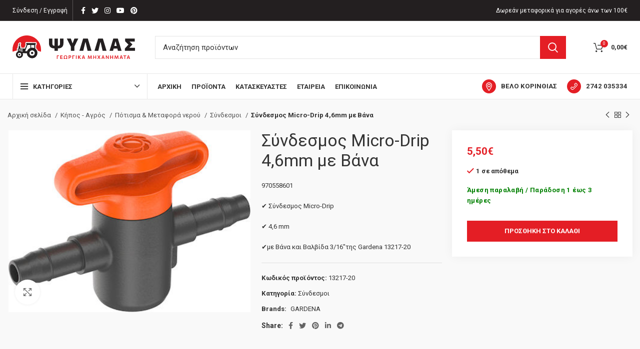

--- FILE ---
content_type: text/html; charset=UTF-8
request_url: https://psillas.gr/product/%CF%83%CF%8D%CE%BD%CE%B4%CE%B5%CF%83%CE%BC%CE%BF%CF%82-micro-drip-46mm-%CE%BC%CE%B5-%CE%B2%CE%AC%CE%BD%CE%B1/
body_size: 57637
content:
<!DOCTYPE html>
<html lang="el">
<head>
	<meta charset="UTF-8">
	<link rel="profile" href="http://gmpg.org/xfn/11">
	<link rel="pingback" href="https://psillas.gr/xmlrpc.php">

			<script>window.MSInputMethodContext && document.documentMode && document.write('<script src="https://psillas.gr/wp-content/themes/woodmart/js/libs/ie11CustomProperties.min.js"><\/script>');</script>
		<meta name='robots' content='index, follow, max-image-preview:large, max-snippet:-1, max-video-preview:-1' />

	<!-- This site is optimized with the Yoast SEO plugin v26.8 - https://yoast.com/product/yoast-seo-wordpress/ -->
	<title>Σύνδεσμος Micro-Drip 4,6mm με Βάνα - Ψύλλας Μηχανήματα</title>
	<link rel="canonical" href="https://psillas.gr/product/σύνδεσμος-micro-drip-46mm-με-βάνα/" />
	<meta property="og:locale" content="el_GR" />
	<meta property="og:type" content="article" />
	<meta property="og:title" content="Σύνδεσμος Micro-Drip 4,6mm με Βάνα - Ψύλλας Μηχανήματα" />
	<meta property="og:description" content="970558601  ✔️ Σύνδεσμος Micro-Drip  ✔️ 4,6 mm  ✔️με Βάνα και Βαλβίδα 3/16&quot;της Gardena 13217-20" />
	<meta property="og:url" content="https://psillas.gr/product/σύνδεσμος-micro-drip-46mm-με-βάνα/" />
	<meta property="og:site_name" content="Ψύλλας Μηχανήματα" />
	<meta property="article:modified_time" content="2024-10-02T10:10:06+00:00" />
	<meta property="og:image" content="https://psillas.gr/wp-content/uploads/2022/09/Σύνδεσμος-Micro-Drip-46mm-Με-Βάνα.jpeg" />
	<meta property="og:image:width" content="400" />
	<meta property="og:image:height" content="301" />
	<meta property="og:image:type" content="image/jpeg" />
	<meta name="twitter:card" content="summary_large_image" />
	<script type="application/ld+json" class="yoast-schema-graph">{"@context":"https://schema.org","@graph":[{"@type":"WebPage","@id":"https://psillas.gr/product/%cf%83%cf%8d%ce%bd%ce%b4%ce%b5%cf%83%ce%bc%ce%bf%cf%82-micro-drip-46mm-%ce%bc%ce%b5-%ce%b2%ce%ac%ce%bd%ce%b1/","url":"https://psillas.gr/product/%cf%83%cf%8d%ce%bd%ce%b4%ce%b5%cf%83%ce%bc%ce%bf%cf%82-micro-drip-46mm-%ce%bc%ce%b5-%ce%b2%ce%ac%ce%bd%ce%b1/","name":"Σύνδεσμος Micro-Drip 4,6mm με Βάνα - Ψύλλας Μηχανήματα","isPartOf":{"@id":"https://psillas.gr/#website"},"primaryImageOfPage":{"@id":"https://psillas.gr/product/%cf%83%cf%8d%ce%bd%ce%b4%ce%b5%cf%83%ce%bc%ce%bf%cf%82-micro-drip-46mm-%ce%bc%ce%b5-%ce%b2%ce%ac%ce%bd%ce%b1/#primaryimage"},"image":{"@id":"https://psillas.gr/product/%cf%83%cf%8d%ce%bd%ce%b4%ce%b5%cf%83%ce%bc%ce%bf%cf%82-micro-drip-46mm-%ce%bc%ce%b5-%ce%b2%ce%ac%ce%bd%ce%b1/#primaryimage"},"thumbnailUrl":"https://psillas.gr/wp-content/uploads/2022/09/Σύνδεσμος-Micro-Drip-46mm-Με-Βάνα.jpeg","datePublished":"2022-09-30T12:09:33+00:00","dateModified":"2024-10-02T10:10:06+00:00","breadcrumb":{"@id":"https://psillas.gr/product/%cf%83%cf%8d%ce%bd%ce%b4%ce%b5%cf%83%ce%bc%ce%bf%cf%82-micro-drip-46mm-%ce%bc%ce%b5-%ce%b2%ce%ac%ce%bd%ce%b1/#breadcrumb"},"inLanguage":"el","potentialAction":[{"@type":"ReadAction","target":["https://psillas.gr/product/%cf%83%cf%8d%ce%bd%ce%b4%ce%b5%cf%83%ce%bc%ce%bf%cf%82-micro-drip-46mm-%ce%bc%ce%b5-%ce%b2%ce%ac%ce%bd%ce%b1/"]}]},{"@type":"ImageObject","inLanguage":"el","@id":"https://psillas.gr/product/%cf%83%cf%8d%ce%bd%ce%b4%ce%b5%cf%83%ce%bc%ce%bf%cf%82-micro-drip-46mm-%ce%bc%ce%b5-%ce%b2%ce%ac%ce%bd%ce%b1/#primaryimage","url":"https://psillas.gr/wp-content/uploads/2022/09/Σύνδεσμος-Micro-Drip-46mm-Με-Βάνα.jpeg","contentUrl":"https://psillas.gr/wp-content/uploads/2022/09/Σύνδεσμος-Micro-Drip-46mm-Με-Βάνα.jpeg","width":400,"height":301,"caption":"Σύνδεσμος Micro-Drip 4,6mm Με Βάνα"},{"@type":"BreadcrumbList","@id":"https://psillas.gr/product/%cf%83%cf%8d%ce%bd%ce%b4%ce%b5%cf%83%ce%bc%ce%bf%cf%82-micro-drip-46mm-%ce%bc%ce%b5-%ce%b2%ce%ac%ce%bd%ce%b1/#breadcrumb","itemListElement":[{"@type":"ListItem","position":1,"name":"Home","item":"https://psillas.gr/"},{"@type":"ListItem","position":2,"name":"ΠΡΟΪΟΝΤΑ","item":"https://psillas.gr/proionta/"},{"@type":"ListItem","position":3,"name":"Σύνδεσμος Micro-Drip 4,6mm με Βάνα"}]},{"@type":"WebSite","@id":"https://psillas.gr/#website","url":"https://psillas.gr/","name":"Ψύλλας Μηχανήματα","description":"","publisher":{"@id":"https://psillas.gr/#organization"},"potentialAction":[{"@type":"SearchAction","target":{"@type":"EntryPoint","urlTemplate":"https://psillas.gr/?s={search_term_string}"},"query-input":{"@type":"PropertyValueSpecification","valueRequired":true,"valueName":"search_term_string"}}],"inLanguage":"el"},{"@type":"Organization","@id":"https://psillas.gr/#organization","name":"Ψύλλας Μηχανήματα","url":"https://psillas.gr/","logo":{"@type":"ImageObject","inLanguage":"el","@id":"https://psillas.gr/#/schema/logo/image/","url":"https://psillas.gr/wp-content/uploads/2021/12/logo.svg","contentUrl":"https://psillas.gr/wp-content/uploads/2021/12/logo.svg","width":372,"height":71,"caption":"Ψύλλας Μηχανήματα"},"image":{"@id":"https://psillas.gr/#/schema/logo/image/"}}]}</script>
	<!-- / Yoast SEO plugin. -->


<link rel='dns-prefetch' href='//fonts.googleapis.com' />
<link rel="alternate" type="application/rss+xml" title="Ροή RSS &raquo; Ψύλλας Μηχανήματα" href="https://psillas.gr/feed/" />
<link rel="alternate" type="application/rss+xml" title="Ροή Σχολίων &raquo; Ψύλλας Μηχανήματα" href="https://psillas.gr/comments/feed/" />
<link rel="alternate" title="oEmbed (JSON)" type="application/json+oembed" href="https://psillas.gr/wp-json/oembed/1.0/embed?url=https%3A%2F%2Fpsillas.gr%2Fproduct%2F%25cf%2583%25cf%258d%25ce%25bd%25ce%25b4%25ce%25b5%25cf%2583%25ce%25bc%25ce%25bf%25cf%2582-micro-drip-46mm-%25ce%25bc%25ce%25b5-%25ce%25b2%25ce%25ac%25ce%25bd%25ce%25b1%2F" />
<link rel="alternate" title="oEmbed (XML)" type="text/xml+oembed" href="https://psillas.gr/wp-json/oembed/1.0/embed?url=https%3A%2F%2Fpsillas.gr%2Fproduct%2F%25cf%2583%25cf%258d%25ce%25bd%25ce%25b4%25ce%25b5%25cf%2583%25ce%25bc%25ce%25bf%25cf%2582-micro-drip-46mm-%25ce%25bc%25ce%25b5-%25ce%25b2%25ce%25ac%25ce%25bd%25ce%25b1%2F&#038;format=xml" />
<style id='wp-img-auto-sizes-contain-inline-css' type='text/css'>
img:is([sizes=auto i],[sizes^="auto," i]){contain-intrinsic-size:3000px 1500px}
/*# sourceURL=wp-img-auto-sizes-contain-inline-css */
</style>
<style id='wp-block-library-inline-css' type='text/css'>
:root{--wp-block-synced-color:#7a00df;--wp-block-synced-color--rgb:122,0,223;--wp-bound-block-color:var(--wp-block-synced-color);--wp-editor-canvas-background:#ddd;--wp-admin-theme-color:#007cba;--wp-admin-theme-color--rgb:0,124,186;--wp-admin-theme-color-darker-10:#006ba1;--wp-admin-theme-color-darker-10--rgb:0,107,160.5;--wp-admin-theme-color-darker-20:#005a87;--wp-admin-theme-color-darker-20--rgb:0,90,135;--wp-admin-border-width-focus:2px}@media (min-resolution:192dpi){:root{--wp-admin-border-width-focus:1.5px}}.wp-element-button{cursor:pointer}:root .has-very-light-gray-background-color{background-color:#eee}:root .has-very-dark-gray-background-color{background-color:#313131}:root .has-very-light-gray-color{color:#eee}:root .has-very-dark-gray-color{color:#313131}:root .has-vivid-green-cyan-to-vivid-cyan-blue-gradient-background{background:linear-gradient(135deg,#00d084,#0693e3)}:root .has-purple-crush-gradient-background{background:linear-gradient(135deg,#34e2e4,#4721fb 50%,#ab1dfe)}:root .has-hazy-dawn-gradient-background{background:linear-gradient(135deg,#faaca8,#dad0ec)}:root .has-subdued-olive-gradient-background{background:linear-gradient(135deg,#fafae1,#67a671)}:root .has-atomic-cream-gradient-background{background:linear-gradient(135deg,#fdd79a,#004a59)}:root .has-nightshade-gradient-background{background:linear-gradient(135deg,#330968,#31cdcf)}:root .has-midnight-gradient-background{background:linear-gradient(135deg,#020381,#2874fc)}:root{--wp--preset--font-size--normal:16px;--wp--preset--font-size--huge:42px}.has-regular-font-size{font-size:1em}.has-larger-font-size{font-size:2.625em}.has-normal-font-size{font-size:var(--wp--preset--font-size--normal)}.has-huge-font-size{font-size:var(--wp--preset--font-size--huge)}.has-text-align-center{text-align:center}.has-text-align-left{text-align:left}.has-text-align-right{text-align:right}.has-fit-text{white-space:nowrap!important}#end-resizable-editor-section{display:none}.aligncenter{clear:both}.items-justified-left{justify-content:flex-start}.items-justified-center{justify-content:center}.items-justified-right{justify-content:flex-end}.items-justified-space-between{justify-content:space-between}.screen-reader-text{border:0;clip-path:inset(50%);height:1px;margin:-1px;overflow:hidden;padding:0;position:absolute;width:1px;word-wrap:normal!important}.screen-reader-text:focus{background-color:#ddd;clip-path:none;color:#444;display:block;font-size:1em;height:auto;left:5px;line-height:normal;padding:15px 23px 14px;text-decoration:none;top:5px;width:auto;z-index:100000}html :where(.has-border-color){border-style:solid}html :where([style*=border-top-color]){border-top-style:solid}html :where([style*=border-right-color]){border-right-style:solid}html :where([style*=border-bottom-color]){border-bottom-style:solid}html :where([style*=border-left-color]){border-left-style:solid}html :where([style*=border-width]){border-style:solid}html :where([style*=border-top-width]){border-top-style:solid}html :where([style*=border-right-width]){border-right-style:solid}html :where([style*=border-bottom-width]){border-bottom-style:solid}html :where([style*=border-left-width]){border-left-style:solid}html :where(img[class*=wp-image-]){height:auto;max-width:100%}:where(figure){margin:0 0 1em}html :where(.is-position-sticky){--wp-admin--admin-bar--position-offset:var(--wp-admin--admin-bar--height,0px)}@media screen and (max-width:600px){html :where(.is-position-sticky){--wp-admin--admin-bar--position-offset:0px}}
/*# sourceURL=/wp-includes/css/dist/block-library/common.min.css */
</style>
<style id='classic-theme-styles-inline-css' type='text/css'>
/*! This file is auto-generated */
.wp-block-button__link{color:#fff;background-color:#32373c;border-radius:9999px;box-shadow:none;text-decoration:none;padding:calc(.667em + 2px) calc(1.333em + 2px);font-size:1.125em}.wp-block-file__button{background:#32373c;color:#fff;text-decoration:none}
/*# sourceURL=/wp-includes/css/classic-themes.min.css */
</style>
<style id='woocommerce-inline-inline-css' type='text/css'>
.woocommerce form .form-row .required { visibility: visible; }
/*# sourceURL=woocommerce-inline-inline-css */
</style>
<link rel='stylesheet' id='js_composer_front-css' href='https://psillas.gr/wp-content/plugins/js_composer/assets/css/js_composer.min.css?ver=8.7.2' type='text/css' media='all' />
<link rel='stylesheet' id='bootstrap-css' href='https://psillas.gr/wp-content/themes/woodmart/css/bootstrap-light.min.css?ver=6.4.2' type='text/css' media='all' />
<link rel='stylesheet' id='woodmart-style-css' href='https://psillas.gr/wp-content/themes/woodmart/css/parts/base.min.css?ver=6.4.2' type='text/css' media='all' />
<link rel='stylesheet' id='wd-widget-wd-recent-posts-css' href='https://psillas.gr/wp-content/themes/woodmart/css/parts/widget-wd-recent-posts.min.css?ver=6.4.2' type='text/css' media='all' />
<link rel='stylesheet' id='wd-widget-nav-css' href='https://psillas.gr/wp-content/themes/woodmart/css/parts/widget-nav.min.css?ver=6.4.2' type='text/css' media='all' />
<link rel='stylesheet' id='wd-widget-wd-layered-nav-css' href='https://psillas.gr/wp-content/themes/woodmart/css/parts/woo-widget-wd-layered-nav.min.css?ver=6.4.2' type='text/css' media='all' />
<link rel='stylesheet' id='wd-widget-product-cat-css' href='https://psillas.gr/wp-content/themes/woodmart/css/parts/woo-widget-product-cat.min.css?ver=6.4.2' type='text/css' media='all' />
<link rel='stylesheet' id='wd-widget-layered-nav-stock-status-css' href='https://psillas.gr/wp-content/themes/woodmart/css/parts/woo-widget-layered-nav-stock-status.min.css?ver=6.4.2' type='text/css' media='all' />
<link rel='stylesheet' id='wd-widget-product-list-css' href='https://psillas.gr/wp-content/themes/woodmart/css/parts/woo-widget-product-list.min.css?ver=6.4.2' type='text/css' media='all' />
<link rel='stylesheet' id='wd-widget-slider-price-filter-css' href='https://psillas.gr/wp-content/themes/woodmart/css/parts/woo-widget-slider-price-filter.min.css?ver=6.4.2' type='text/css' media='all' />
<link rel='stylesheet' id='wd-footer-widget-collapse-css' href='https://psillas.gr/wp-content/themes/woodmart/css/parts/footer-widget-collapse.min.css?ver=6.4.2' type='text/css' media='all' />
<link rel='stylesheet' id='wd-wp-gutenberg-css' href='https://psillas.gr/wp-content/themes/woodmart/css/parts/wp-gutenberg.min.css?ver=6.4.2' type='text/css' media='all' />
<link rel='stylesheet' id='wd-wpcf7-css' href='https://psillas.gr/wp-content/themes/woodmart/css/parts/int-wpcf7.min.css?ver=6.4.2' type='text/css' media='all' />
<link rel='stylesheet' id='wd-base-deprecated-css' href='https://psillas.gr/wp-content/themes/woodmart/css/parts/base-deprecated.min.css?ver=6.4.2' type='text/css' media='all' />
<link rel='stylesheet' id='wd-wpbakery-base-css' href='https://psillas.gr/wp-content/themes/woodmart/css/parts/int-wpb-base.min.css?ver=6.4.2' type='text/css' media='all' />
<link rel='stylesheet' id='wd-wpbakery-base-deprecated-css' href='https://psillas.gr/wp-content/themes/woodmart/css/parts/int-wpb-base-deprecated.min.css?ver=6.4.2' type='text/css' media='all' />
<link rel='stylesheet' id='wd-woocommerce-base-css' href='https://psillas.gr/wp-content/themes/woodmart/css/parts/woocommerce-base.min.css?ver=6.4.2' type='text/css' media='all' />
<link rel='stylesheet' id='wd-mod-star-rating-css' href='https://psillas.gr/wp-content/themes/woodmart/css/parts/mod-star-rating.min.css?ver=6.4.2' type='text/css' media='all' />
<link rel='stylesheet' id='wd-woo-el-track-order-css' href='https://psillas.gr/wp-content/themes/woodmart/css/parts/woo-el-track-order.min.css?ver=6.4.2' type='text/css' media='all' />
<link rel='stylesheet' id='wd-woo-gutenberg-css' href='https://psillas.gr/wp-content/themes/woodmart/css/parts/woo-gutenberg.min.css?ver=6.4.2' type='text/css' media='all' />
<link rel='stylesheet' id='wd-woo-mod-quantity-css' href='https://psillas.gr/wp-content/themes/woodmart/css/parts/woo-mod-quantity.min.css?ver=6.4.2' type='text/css' media='all' />
<link rel='stylesheet' id='wd-woo-single-prod-el-base-css' href='https://psillas.gr/wp-content/themes/woodmart/css/parts/woo-single-prod-el-base.min.css?ver=6.4.2' type='text/css' media='all' />
<link rel='stylesheet' id='wd-woo-mod-stock-status-css' href='https://psillas.gr/wp-content/themes/woodmart/css/parts/woo-mod-stock-status.min.css?ver=6.4.2' type='text/css' media='all' />
<link rel='stylesheet' id='wd-woo-mod-shop-attributes-css' href='https://psillas.gr/wp-content/themes/woodmart/css/parts/woo-mod-shop-attributes.min.css?ver=6.4.2' type='text/css' media='all' />
<link rel='stylesheet' id='child-style-css' href='https://psillas.gr/wp-content/themes/woodmart-child/style.css?ver=6.4.2' type='text/css' media='all' />
<link rel='stylesheet' id='verm-css-css' href='https://psillas.gr/wp-content/themes/woodmart-child/css/verm.css?ver=6.9' type='text/css' media='all' />
<link rel='stylesheet' id='invoice-request-css-css' href='https://psillas.gr/wp-content/plugins/designous-woo-invoice-request/assets/styles.css?ver=0.0.1' type='text/css' media='all' />
<link rel='stylesheet' id='wd-woo-single-prod-builder-css' href='https://psillas.gr/wp-content/themes/woodmart/css/parts/woo-single-prod-builder.min.css?ver=6.4.2' type='text/css' media='all' />
<link rel='stylesheet' id='wd-header-base-css' href='https://psillas.gr/wp-content/themes/woodmart/css/parts/header-base.min.css?ver=6.4.2' type='text/css' media='all' />
<link rel='stylesheet' id='wd-mod-tools-css' href='https://psillas.gr/wp-content/themes/woodmart/css/parts/mod-tools.min.css?ver=6.4.2' type='text/css' media='all' />
<link rel='stylesheet' id='wd-woo-mod-login-form-css' href='https://psillas.gr/wp-content/themes/woodmart/css/parts/woo-mod-login-form.min.css?ver=6.4.2' type='text/css' media='all' />
<link rel='stylesheet' id='wd-header-my-account-css' href='https://psillas.gr/wp-content/themes/woodmart/css/parts/header-el-my-account.min.css?ver=6.4.2' type='text/css' media='all' />
<link rel='stylesheet' id='wd-header-elements-base-css' href='https://psillas.gr/wp-content/themes/woodmart/css/parts/header-el-base.min.css?ver=6.4.2' type='text/css' media='all' />
<link rel='stylesheet' id='wd-social-icons-css' href='https://psillas.gr/wp-content/themes/woodmart/css/parts/el-social-icons.min.css?ver=6.4.2' type='text/css' media='all' />
<link rel='stylesheet' id='wd-header-search-css' href='https://psillas.gr/wp-content/themes/woodmart/css/parts/header-el-search.min.css?ver=6.4.2' type='text/css' media='all' />
<link rel='stylesheet' id='wd-header-search-form-css' href='https://psillas.gr/wp-content/themes/woodmart/css/parts/header-el-search-form.min.css?ver=6.4.2' type='text/css' media='all' />
<link rel='stylesheet' id='wd-wd-search-results-css' href='https://psillas.gr/wp-content/themes/woodmart/css/parts/wd-search-results.min.css?ver=6.4.2' type='text/css' media='all' />
<link rel='stylesheet' id='wd-wd-search-form-css' href='https://psillas.gr/wp-content/themes/woodmart/css/parts/wd-search-form.min.css?ver=6.4.2' type='text/css' media='all' />
<link rel='stylesheet' id='wd-header-cart-side-css' href='https://psillas.gr/wp-content/themes/woodmart/css/parts/header-el-cart-side.min.css?ver=6.4.2' type='text/css' media='all' />
<link rel='stylesheet' id='wd-header-cart-css' href='https://psillas.gr/wp-content/themes/woodmart/css/parts/header-el-cart.min.css?ver=6.4.2' type='text/css' media='all' />
<link rel='stylesheet' id='wd-widget-shopping-cart-css' href='https://psillas.gr/wp-content/themes/woodmart/css/parts/woo-widget-shopping-cart.min.css?ver=6.4.2' type='text/css' media='all' />
<link rel='stylesheet' id='wd-header-categories-nav-css' href='https://psillas.gr/wp-content/themes/woodmart/css/parts/header-el-category-nav.min.css?ver=6.4.2' type='text/css' media='all' />
<link rel='stylesheet' id='wd-mod-nav-vertical-css' href='https://psillas.gr/wp-content/themes/woodmart/css/parts/mod-nav-vertical.min.css?ver=6.4.2' type='text/css' media='all' />
<link rel='stylesheet' id='wd-woo-single-prod-el-navigation-css' href='https://psillas.gr/wp-content/themes/woodmart/css/parts/woo-single-prod-el-navigation.min.css?ver=6.4.2' type='text/css' media='all' />
<link rel='stylesheet' id='wd-woo-single-prod-el-gallery-css' href='https://psillas.gr/wp-content/themes/woodmart/css/parts/woo-single-prod-el-gallery.min.css?ver=6.4.2' type='text/css' media='all' />
<link rel='stylesheet' id='wd-woo-single-prod-el-gallery-opt-thumb-left-css' href='https://psillas.gr/wp-content/themes/woodmart/css/parts/woo-single-prod-el-gallery-opt-thumb-left.min.css?ver=6.4.2' type='text/css' media='all' />
<link rel='stylesheet' id='wd-owl-carousel-css' href='https://psillas.gr/wp-content/themes/woodmart/css/parts/lib-owl-carousel.min.css?ver=6.4.2' type='text/css' media='all' />
<link rel='stylesheet' id='wd-photoswipe-css' href='https://psillas.gr/wp-content/themes/woodmart/css/parts/lib-photoswipe.min.css?ver=6.4.2' type='text/css' media='all' />
<link rel='stylesheet' id='wd-add-to-cart-popup-css' href='https://psillas.gr/wp-content/themes/woodmart/css/parts/woo-opt-add-to-cart-popup.min.css?ver=6.4.2' type='text/css' media='all' />
<link rel='stylesheet' id='wd-mfp-popup-css' href='https://psillas.gr/wp-content/themes/woodmart/css/parts/lib-magnific-popup.min.css?ver=6.4.2' type='text/css' media='all' />
<link rel='stylesheet' id='wd-info-box-css' href='https://psillas.gr/wp-content/themes/woodmart/css/parts/el-info-box.min.css?ver=6.4.2' type='text/css' media='all' />
<link rel='stylesheet' id='wd-mod-comments-css' href='https://psillas.gr/wp-content/themes/woodmart/css/parts/mod-comments.min.css?ver=6.4.2' type='text/css' media='all' />
<link rel='stylesheet' id='wd-accordion-css' href='https://psillas.gr/wp-content/themes/woodmart/css/parts/el-accordion.min.css?ver=6.4.2' type='text/css' media='all' />
<link rel='stylesheet' id='wd-section-title-css' href='https://psillas.gr/wp-content/themes/woodmart/css/parts/el-section-title.min.css?ver=6.4.2' type='text/css' media='all' />
<link rel='stylesheet' id='wd-mod-highlighted-text-css' href='https://psillas.gr/wp-content/themes/woodmart/css/parts/mod-highlighted-text.min.css?ver=6.4.2' type='text/css' media='all' />
<link rel='stylesheet' id='wd-product-loop-css' href='https://psillas.gr/wp-content/themes/woodmart/css/parts/woo-product-loop.min.css?ver=6.4.2' type='text/css' media='all' />
<link rel='stylesheet' id='wd-product-loop-quick-css' href='https://psillas.gr/wp-content/themes/woodmart/css/parts/woo-product-loop-quick.min.css?ver=6.4.2' type='text/css' media='all' />
<link rel='stylesheet' id='wd-woo-mod-add-btn-replace-css' href='https://psillas.gr/wp-content/themes/woodmart/css/parts/woo-mod-add-btn-replace.min.css?ver=6.4.2' type='text/css' media='all' />
<link rel='stylesheet' id='wd-woo-mod-product-labels-css' href='https://psillas.gr/wp-content/themes/woodmart/css/parts/woo-mod-product-labels.min.css?ver=6.4.2' type='text/css' media='all' />
<link rel='stylesheet' id='wd-woo-mod-product-labels-round-css' href='https://psillas.gr/wp-content/themes/woodmart/css/parts/woo-mod-product-labels-round.min.css?ver=6.4.2' type='text/css' media='all' />
<link rel='stylesheet' id='wd-footer-base-css' href='https://psillas.gr/wp-content/themes/woodmart/css/parts/footer-base.min.css?ver=6.4.2' type='text/css' media='all' />
<link rel='stylesheet' id='wd-text-block-css' href='https://psillas.gr/wp-content/themes/woodmart/css/parts/el-text-block.min.css?ver=6.4.2' type='text/css' media='all' />
<link rel='stylesheet' id='wd-list-css' href='https://psillas.gr/wp-content/themes/woodmart/css/parts/el-list.min.css?ver=6.4.2' type='text/css' media='all' />
<link rel='stylesheet' id='wd-scroll-top-css' href='https://psillas.gr/wp-content/themes/woodmart/css/parts/opt-scrolltotop.min.css?ver=6.4.2' type='text/css' media='all' />
<link rel='stylesheet' id='wd-header-my-account-sidebar-css' href='https://psillas.gr/wp-content/themes/woodmart/css/parts/header-el-my-account-sidebar.min.css?ver=6.4.2' type='text/css' media='all' />
<link rel='stylesheet' id='xts-style-header_627016-css' href='https://psillas.gr/wp-content/uploads/2023/05/xts-header_627016-1683544944.css?ver=6.4.2' type='text/css' media='all' />
<link rel='stylesheet' id='xts-style-theme_settings_default-css' href='https://psillas.gr/wp-content/uploads/2023/05/xts-theme_settings_default-1685449599.css?ver=6.4.2' type='text/css' media='all' />
<link rel='stylesheet' id='xts-google-fonts-css' href='https://fonts.googleapis.com/css?family=Roboto%3A400%2C700&#038;display=swap&#038;ver=6.4.2' type='text/css' media='all' />
<script type="text/javascript" src="https://psillas.gr/wp-includes/js/jquery/jquery.min.js?ver=3.7.1" id="jquery-core-js"></script>
<script type="text/javascript" src="https://psillas.gr/wp-includes/js/jquery/jquery-migrate.min.js?ver=3.4.1" id="jquery-migrate-js"></script>
<script type="text/javascript" src="https://psillas.gr/wp-content/plugins/woocommerce/assets/js/jquery-blockui/jquery.blockUI.min.js?ver=2.7.0-wc.10.4.3" id="wc-jquery-blockui-js" data-wp-strategy="defer"></script>
<script type="text/javascript" id="wc-add-to-cart-js-extra">
/* <![CDATA[ */
var wc_add_to_cart_params = {"ajax_url":"/wp-admin/admin-ajax.php","wc_ajax_url":"/?wc-ajax=%%endpoint%%","i18n_view_cart":"\u039a\u03b1\u03bb\u03ac\u03b8\u03b9","cart_url":"https://psillas.gr/cart/","is_cart":"","cart_redirect_after_add":"no"};
//# sourceURL=wc-add-to-cart-js-extra
/* ]]> */
</script>
<script type="text/javascript" src="https://psillas.gr/wp-content/plugins/woocommerce/assets/js/frontend/add-to-cart.min.js?ver=10.4.3" id="wc-add-to-cart-js" data-wp-strategy="defer"></script>
<script type="text/javascript" src="https://psillas.gr/wp-content/plugins/woocommerce/assets/js/zoom/jquery.zoom.min.js?ver=1.7.21-wc.10.4.3" id="wc-zoom-js" defer="defer" data-wp-strategy="defer"></script>
<script type="text/javascript" id="wc-single-product-js-extra">
/* <![CDATA[ */
var wc_single_product_params = {"i18n_required_rating_text":"\u03a0\u03b1\u03c1\u03b1\u03ba\u03b1\u03bb\u03bf\u03cd\u03bc\u03b5, \u03b5\u03c0\u03b9\u03bb\u03ad\u03be\u03c4\u03b5 \u03bc\u03af\u03b1 \u03b2\u03b1\u03b8\u03bc\u03bf\u03bb\u03bf\u03b3\u03af\u03b1","i18n_rating_options":["1 \u03b1\u03c0\u03cc 5 \u03b1\u03c3\u03c4\u03ad\u03c1\u03b9\u03b1","2 \u03b1\u03c0\u03cc 5 \u03b1\u03c3\u03c4\u03ad\u03c1\u03b9\u03b1","3 \u03b1\u03c0\u03cc 5 \u03b1\u03c3\u03c4\u03ad\u03c1\u03b9\u03b1","4 \u03b1\u03c0\u03cc 5 \u03b1\u03c3\u03c4\u03ad\u03c1\u03b9\u03b1","5 \u03b1\u03c0\u03cc 5 \u03b1\u03c3\u03c4\u03ad\u03c1\u03b9\u03b1"],"i18n_product_gallery_trigger_text":"View full-screen image gallery","review_rating_required":"yes","flexslider":{"rtl":false,"animation":"slide","smoothHeight":true,"directionNav":false,"controlNav":"thumbnails","slideshow":false,"animationSpeed":500,"animationLoop":false,"allowOneSlide":false},"zoom_enabled":"","zoom_options":[],"photoswipe_enabled":"","photoswipe_options":{"shareEl":false,"closeOnScroll":false,"history":false,"hideAnimationDuration":0,"showAnimationDuration":0},"flexslider_enabled":""};
//# sourceURL=wc-single-product-js-extra
/* ]]> */
</script>
<script type="text/javascript" src="https://psillas.gr/wp-content/plugins/woocommerce/assets/js/frontend/single-product.min.js?ver=10.4.3" id="wc-single-product-js" defer="defer" data-wp-strategy="defer"></script>
<script type="text/javascript" src="https://psillas.gr/wp-content/plugins/woocommerce/assets/js/js-cookie/js.cookie.min.js?ver=2.1.4-wc.10.4.3" id="wc-js-cookie-js" defer="defer" data-wp-strategy="defer"></script>
<script type="text/javascript" id="woocommerce-js-extra">
/* <![CDATA[ */
var woocommerce_params = {"ajax_url":"/wp-admin/admin-ajax.php","wc_ajax_url":"/?wc-ajax=%%endpoint%%","i18n_password_show":"\u0395\u03bc\u03c6\u03ac\u03bd\u03b9\u03c3\u03b7 \u03c3\u03c5\u03bd\u03b8\u03b7\u03bc\u03b1\u03c4\u03b9\u03ba\u03bf\u03cd","i18n_password_hide":"\u0391\u03c0\u03cc\u03ba\u03c1\u03c5\u03c8\u03b7 \u03c3\u03c5\u03bd\u03b8\u03b7\u03bc\u03b1\u03c4\u03b9\u03ba\u03bf\u03cd"};
//# sourceURL=woocommerce-js-extra
/* ]]> */
</script>
<script type="text/javascript" src="https://psillas.gr/wp-content/plugins/woocommerce/assets/js/frontend/woocommerce.min.js?ver=10.4.3" id="woocommerce-js" defer="defer" data-wp-strategy="defer"></script>
<script type="text/javascript" src="https://psillas.gr/wp-content/plugins/js_composer/assets/js/vendors/woocommerce-add-to-cart.js?ver=8.7.2" id="vc_woocommerce-add-to-cart-js-js"></script>
<script type="text/javascript" src="https://psillas.gr/wp-content/themes/woodmart/js/libs/device.min.js?ver=6.4.2" id="wd-device-library-js"></script>
<script></script><link rel="https://api.w.org/" href="https://psillas.gr/wp-json/" /><link rel="alternate" title="JSON" type="application/json" href="https://psillas.gr/wp-json/wp/v2/product/14764" /><link rel="EditURI" type="application/rsd+xml" title="RSD" href="https://psillas.gr/xmlrpc.php?rsd" />
<meta name="generator" content="WordPress 6.9" />
<meta name="generator" content="WooCommerce 10.4.3" />
<link rel='shortlink' href='https://psillas.gr/?p=14764' />
<!-- start Simple Custom CSS and JS -->
<style type="text/css">
.post-type-product div#postdivrich {
    display: none;
}</style>
<!-- end Simple Custom CSS and JS -->
<!-- start Simple Custom CSS and JS -->
<style type="text/css">
.disclaimer-content {
    font-size: 130%;
    text-align: center;
    margin-top: 35px;
    margin-bottom: 45px!important;
}</style>
<!-- end Simple Custom CSS and JS -->
<!-- start Simple Custom CSS and JS -->
<style type="text/css">
.product-image-wrap img {
    aspect-ratio: 1/1;
    object-fit: contain;
    background: #fff;
}

.shipping-message-single-product {
    color: green;
    font-weight: 600;
    letter-spacing: .03em;
	margin-bottom: 30px;
}</style>
<!-- end Simple Custom CSS and JS -->
<!-- start Simple Custom CSS and JS -->
<style type="text/css">
.brand-item-inner div,
.brand-item-inner h3 {
	transition: var(--trans-600);
	line-height: 1;
}

.brand-item-inner:hover div {
    background: var(--color-brand);
}

.brand-item-inner:hover h3 {
    color: #fff;
}</style>
<!-- end Simple Custom CSS and JS -->
<!-- start Simple Custom CSS and JS -->
<style type="text/css">
.woocommerce-billing-fields__field-wrapper,
.woodmart-table-wrapper,
.woocommerce-additional-fields__field-wrapper,
ul.wc_payment_methods.payment_methods.methods,
.woocommerce-terms-and-conditions-wrapper {
    padding: 20px;
    background-color: #FFF;
    box-shadow: 0 0 13px rgb(0 0 0 / 5%);
    border: 0;
}

.wpcf7 form:not(.sent) .wpcf7-response-output, .mc4wp-error, .mc4wp-notice, .woocommerce-error, .woocommerce-info {
    background-color: #231f20;
    color: var(--notices-warning-color);
}

#customer_details input[type=text], #customer_details input[type=email], #customer_details input[type=password], #customer_details input[type=search], #customer_details input[type=number], #customer_details input[type=url], #customer_details input[type=tel], #customer_details input[type=date], #customer_details select, #customer_details textarea, #customer_details .select2-selection {
    border: 0;
    background: #f9f9f9!important;
    box-shadow: inset 99999px 0px 0px 0px #f5f5f5;
}

textarea#order_comments::placeholder {
    color: #c3c3c3;
}

.woocommerce-info.hidden-notice .amount {
    background: white;
    padding: 7px 5px 4px 5px;
    color: #231f20;
    line-height: 1;
}

.payment_methods .payment_box {
    background: #f9f9f9!important;
}

.payment_methods .payment_box:before {
    color: #f9f9f9!important;
}

.validate-state .optional {
    display: none;
}

.custom_invoice_fields {
    background: #fff;
    padding: 20px;
}

@media (min-width: 768px) {
  	.woocommerce-billing-fields__field-wrapper {
        display: flex;
        flex-wrap: wrap;
        justify-content: space-between;
    }
  
    .woocommerce-billing-fields__field-wrapper .form-row-wide {
        width: 48%;
    }
}</style>
<!-- end Simple Custom CSS and JS -->
<!-- start Simple Custom CSS and JS -->
<style type="text/css">
li.wc-layered-nav-term.with-swatch-text a span {
    font-size: 14px;
}

li.wc-layered-nav-term.with-swatch-text a {
    border: 1px solid;
    padding: 5px;
    margin: 1px;
}

li.wc-layered-nav-term.chosen.with-swatch-text a {
    background: #000;
}

li.wc-layered-nav-term.chosen.with-swatch-text a span {
	color: #fff!important;;
}

li.wc-layered-nav-term.with-swatch-text a span:after {
	display: none!important;
}

span.widget-product-wrap img {
    aspect-ratio: 1/1;
    object-fit: contain;
    background: #fff;
}</style>
<!-- end Simple Custom CSS and JS -->
<!-- start Simple Custom CSS and JS -->
<style type="text/css">
.info-row-des .vc_column-inner > .wpb_wrapper > div,
.info-row-des .vc_column-inner > .wpb_wrapper > div > div {
    height: 100%;
}

.info-row-des .vc_column-inner > .wpb_wrapper {
    height: 100%;
    background: #fff;
}

.banner-row-des .vc_column-inner > div {
    background: #fff;
    height: 100%;
}

.promo-banner.bottom-banner {
    border-top: 20px solid #f8f8f8;
    margin-top: -20px;
}</style>
<!-- end Simple Custom CSS and JS -->
<!-- start Simple Custom CSS and JS -->
<style type="text/css">
:root,
.color-scheme-dark {
	--color-gray-500: #555!important;
	--color-gray-400: #444!important;
}

.wd-hover-info .top-information {
    pointer-events: none;
}

.wd-product-cats a {
    pointer-events: auto;
}

.product-grid-item {
	text-align: left!important;
}

.blog-post-loop .entry-meta.wd-entry-meta,
.blog-post-loop .hovered-social-icons {
	display: none;
}

h3.wd-entities-title {
    font-weight: 600;
}

.products.align-items-start {
    align-items: stretch!important;
}

.product-wrapper {
    background: #fff;
    height: 100%;
    padding: 20px;
}

span.featured.product-label {
    border-radius: 0;
    line-height: 1;
    min-height: unset;
    padding: 10px 12px 9px;
    font-size: 10px;
    white-space: nowrap;
    background: #231f20;
}

/* .woocommerce-product-details__short-description {
    max-height: 200px;
    overflow: auto;
} */

.product-wrapper img {
    aspect-ratio: 1/1;
    object-fit: contain;
	max-height: 400px;
}

.suggestion-thumb img {
    aspect-ratio: 1/1;
    object-fit: contain;
}

.info-row-des .wd-info-box .info-box-content {
	flex: unset;
}

.info-row-des .wd-info-box {
	justify-content: center;
}

.page-title {
    padding: 20px;
}

img.heart-icon {
    display: inline;
    width: 12px;
    vertical-align: 0px;
    margin: 0 5px;
}

* ::-webkit-scrollbar {
    width: 13px;
    background-color: #F8F8F8;
}

* ::-webkit-scrollbar-thumb {
    border-radius: 0;
    border: 4px solid #F8F8F8;
    background-color: #231f20;
}

* ::-webkit-scrollbar-track {
    background-color: #F8F8F8;
}</style>
<!-- end Simple Custom CSS and JS -->
					<meta name="viewport" content="width=device-width, initial-scale=1.0, maximum-scale=1.0, user-scalable=no">
											<link rel="preload" as="font" href="https://psillas.gr/wp-content/themes/woodmart/fonts/woodmart-font.woff2?v=6.4.2" type="font/woff2" crossorigin>
						<noscript><style>.woocommerce-product-gallery{ opacity: 1 !important; }</style></noscript>
	<meta name="generator" content="Powered by WPBakery Page Builder - drag and drop page builder for WordPress."/>
<link rel="icon" href="https://psillas.gr/wp-content/uploads/2022/05/cropped-favicon-32x32.png" sizes="32x32" />
<link rel="icon" href="https://psillas.gr/wp-content/uploads/2022/05/cropped-favicon-192x192.png" sizes="192x192" />
<link rel="apple-touch-icon" href="https://psillas.gr/wp-content/uploads/2022/05/cropped-favicon-180x180.png" />
<meta name="msapplication-TileImage" content="https://psillas.gr/wp-content/uploads/2022/05/cropped-favicon-270x270.png" />
<style>
		
		</style><noscript><style> .wpb_animate_when_almost_visible { opacity: 1; }</style></noscript></head>

<body class="wp-singular product-template-default single single-product postid-14764 wp-theme-woodmart wp-child-theme-woodmart-child theme-woodmart woocommerce woocommerce-page woocommerce-no-js wrapper-custom  woodmart-product-design-default categories-accordion-on woodmart-archive-shop woodmart-ajax-shop-on offcanvas-sidebar-mobile offcanvas-sidebar-tablet wpb-js-composer js-comp-ver-8.7.2 vc_responsive">
			<script type="text/javascript" id="wd-flicker-fix">// Flicker fix.</script>	
	
	<div class="website-wrapper">
									<header class="whb-header whb-sticky-shadow whb-scroll-slide whb-sticky-clone whb-hide-on-scroll">
					<div class="whb-main-header">
	
<div class="whb-row whb-top-bar whb-not-sticky-row whb-with-bg whb-border-fullwidth whb-color-light whb-flex-flex-middle whb-hidden-mobile">
	<div class="container">
		<div class="whb-flex-row whb-top-bar-inner">
			<div class="whb-column whb-col-left whb-visible-lg">
	<div class="wd-header-my-account wd-tools-element wd-event-hover  wd-account-style-text login-side-opener">
			<a href="https://psillas.gr/my-account/" title="Ο λογαριασμός μου">
			<span class="wd-tools-icon">
							</span>
			<span class="wd-tools-text">
				Σύνδεση / Εγγραφή			</span>
		</a>
		
			</div>
<div class="wd-header-divider wd-full-height "></div>
			<div class="wd-social-icons  icons-design-default icons-size-small color-scheme-light social-follow social-form-circle text-left">

				
									<a rel="noopener noreferrer nofollow" href="#" target="_blank" class=" wd-social-icon social-facebook" aria-label="Facebook social link">
						<span class="wd-icon"></span>
											</a>
				
									<a rel="noopener noreferrer nofollow" href="#" target="_blank" class=" wd-social-icon social-twitter" aria-label="Twitter social link">
						<span class="wd-icon"></span>
											</a>
				
				
									<a rel="noopener noreferrer nofollow" href="#" target="_blank" class=" wd-social-icon social-instagram" aria-label="Instagram social link">
						<span class="wd-icon"></span>
											</a>
				
									<a rel="noopener noreferrer nofollow" href="#" target="_blank" class=" wd-social-icon social-youtube" aria-label="YouTube social link">
						<span class="wd-icon"></span>
											</a>
				
									<a rel="noopener noreferrer nofollow" href="#" target="_blank" class=" wd-social-icon social-pinterest" aria-label="Pinterest social link">
						<span class="wd-icon"></span>
											</a>
				
				
				
				
				
				
				
				
				
				
				
				
								
								
				
								
				
			</div>

		</div>
<div class="whb-column whb-col-center whb-visible-lg whb-empty-column">
	</div>
<div class="whb-column whb-col-right whb-visible-lg">
	
<div class="wd-header-text set-cont-mb-s reset-last-child  wd-inline"><span style="color: #ffffff;">Δωρεάν μεταφορικά για αγορές άνω των 100€</span></div>
</div>
<div class="whb-column whb-col-mobile whb-hidden-lg whb-empty-column">
	</div>
		</div>
	</div>
</div>

<div class="whb-row whb-general-header whb-not-sticky-row whb-without-bg whb-border-fullwidth whb-color-dark whb-flex-flex-middle">
	<div class="container">
		<div class="whb-flex-row whb-general-header-inner">
			<div class="whb-column whb-col-left whb-visible-lg">
	<div class="site-logo">
	<a href="https://psillas.gr/" class="wd-logo wd-main-logo" rel="home">
		<img width="372" height="71" src="https://psillas.gr/wp-content/uploads/2021/12/logo.svg" class="attachment-full size-full" alt="" style="max-width:245px;" decoding="async" />	</a>
	</div>
</div>
<div class="whb-column whb-col-center whb-visible-lg">
	<div class="whb-space-element " style="width:20px;"></div>			<div class="wd-search-form wd-header-search-form">
								<form role="search" method="get" class="searchform  wd-style-with-bg woodmart-ajax-search" action="https://psillas.gr/"  data-thumbnail="1" data-price="1" data-post_type="product" data-count="20" data-sku="0" data-symbols_count="3">
					<input type="text" class="s" placeholder="Αναζήτηση προϊόντων" value="" name="s" aria-label="Αναζήτηση" title="Αναζήτηση προϊόντων" />
					<input type="hidden" name="post_type" value="product">
										<button type="submit" class="searchsubmit">
						<span>
							Αναζήτηση						</span>
											</button>
				</form>
													<div class="search-results-wrapper">
						<div class="wd-dropdown-results wd-scroll wd-dropdown">
							<div class="wd-scroll-content"></div>
						</div>

											</div>
							</div>
		<div class="whb-space-element " style="width:20px;"></div></div>
<div class="whb-column whb-col-right whb-visible-lg">
	<div class="whb-space-element " style="width:15px;"></div>
<div class="wd-header-cart wd-tools-element wd-design-2 cart-widget-opener">
	<a href="https://psillas.gr/cart/" title="Καλάθι Αγορών">
		<span class="wd-tools-icon">
												<span class="wd-cart-number">0 <span>προϊόντα</span></span>
							</span>
		<span class="wd-tools-text">
			
			<span class="subtotal-divider">/</span>
					<span class="wd-cart-subtotal"><span class="woocommerce-Price-amount amount"><bdi>0,00<span class="woocommerce-Price-currencySymbol">&euro;</span></bdi></span></span>
				</span>
	</a>
	</div>
</div>
<div class="whb-column whb-mobile-left whb-hidden-lg">
	<div class="wd-tools-element wd-header-mobile-nav wd-style-icon">
	<a href="#" rel="nofollow">
		<span class="wd-tools-icon">
					</span>
	
		<span class="wd-tools-text">Μενού</span>
	</a>
</div><!--END wd-header-mobile-nav--></div>
<div class="whb-column whb-mobile-center whb-hidden-lg">
	<div class="site-logo">
	<a href="https://psillas.gr/" class="wd-logo wd-main-logo" rel="home">
		<img width="372" height="71" src="https://psillas.gr/wp-content/uploads/2021/12/logo.svg" class="attachment-full size-full" alt="" style="max-width:179px;" decoding="async" />	</a>
	</div>
</div>
<div class="whb-column whb-mobile-right whb-hidden-lg">
	
<div class="wd-header-cart wd-tools-element wd-design-5 cart-widget-opener">
	<a href="https://psillas.gr/cart/" title="Καλάθι Αγορών">
		<span class="wd-tools-icon">
												<span class="wd-cart-number">0 <span>προϊόντα</span></span>
							</span>
		<span class="wd-tools-text">
			
			<span class="subtotal-divider">/</span>
					<span class="wd-cart-subtotal"><span class="woocommerce-Price-amount amount"><bdi>0,00<span class="woocommerce-Price-currencySymbol">&euro;</span></bdi></span></span>
				</span>
	</a>
	</div>
</div>
		</div>
	</div>
</div>

<div class="whb-row whb-header-bottom whb-not-sticky-row whb-without-bg whb-border-fullwidth whb-color-dark whb-flex-flex-middle whb-hidden-mobile">
	<div class="container">
		<div class="whb-flex-row whb-header-bottom-inner">
			<div class="whb-column whb-col-left whb-visible-lg">
	
<div class="wd-header-cats wd-event-hover whb-wjlcubfdmlq3d7jvmt23" role="navigation">
	<span class="menu-opener color-scheme-dark has-bg">
					<span class="menu-opener-icon"></span>
		
		<span class="menu-open-label">
			KΑΤΗΓΟΡΙΕΣ		</span>
	</span>
	<div class="wd-dropdown wd-dropdown-cats ">
		<ul id="menu-menu-categories" class="menu wd-nav wd-nav-vertical"><li id="menu-item-16440" class="menu-item menu-item-type-taxonomy menu-item-object-product_cat current-product-ancestor menu-item-has-children menu-item-16440 item-level-0 menu-simple-dropdown wd-event-hover" ><a href="https://psillas.gr/product-category/%ce%ba%ce%ae%cf%80%ce%bf%cf%82-%ce%b1%ce%b3%cf%81%cf%8c%cf%82/" class="woodmart-nav-link"><span class="nav-link-text">Κήπος &#8211; Αγρός</span></a><div class="color-scheme-dark wd-design-default wd-dropdown-menu wd-dropdown"><div class="container">
<ul class="wd-sub-menu color-scheme-dark">
	<li id="menu-item-1032901" class="menu-item menu-item-type- menu-item-object- menu-item-1032901 item-level-1" ><a href="https://psillas.gr/product-category/%ce%ba%ce%ae%cf%80%ce%bf%cf%82-%ce%b1%ce%b3%cf%81%cf%8c%cf%82/natureline/" class="woodmart-nav-link">NatureLine</a></li>
	<li id="menu-item-1032902" class="menu-item menu-item-type- menu-item-object- menu-item-1032902 item-level-1" ><a href="https://psillas.gr/product-category/%ce%ba%ce%ae%cf%80%ce%bf%cf%82-%ce%b1%ce%b3%cf%81%cf%8c%cf%82/%cf%80%ce%bf%cf%84%ce%b9%cf%83%cf%84%ce%b9%ce%ba%ce%ac-%ce%ba%ce%ae%cf%80%ce%bf%cf%82-%ce%b1%ce%b3%cf%81%cf%8c%cf%82/" class="woodmart-nav-link">Ποτιστικά Επιφάνειας</a></li>
	<li id="menu-item-1032903" class="menu-item menu-item-type- menu-item-object- menu-item-1032903 item-level-1" ><a href="https://psillas.gr/product-category/%ce%ba%ce%ae%cf%80%ce%bf%cf%82-%ce%b1%ce%b3%cf%81%cf%8c%cf%82/makerx/" class="woodmart-nav-link">Makerx</a></li>
	<li id="menu-item-1032904" class="menu-item menu-item-type- menu-item-object- menu-item-has-children menu-item-1032904 item-level-1 wd-event-hover" ><a href="https://psillas.gr/product-category/%ce%ba%ce%ae%cf%80%ce%bf%cf%82-%ce%b1%ce%b3%cf%81%cf%8c%cf%82/%cf%87%ce%bb%ce%bf%ce%bf%ce%ba%ce%bf%cf%80%cf%84%ce%b9%ce%ba%ce%ac-%ce%bc%ce%b7%cf%87%ce%b1%ce%bd%ce%ad%cf%82-%ce%b3%ce%ba%ce%b1%ce%b6%cf%8c%ce%bd/" class="woodmart-nav-link">Χλοοκοπτικά &#8211; Μηχανές Γκαζόν</a>
	<ul class="sub-sub-menu wd-dropdown">
		<li id="menu-item-2049369" class="menu-item menu-item-type- menu-item-object- menu-item-2049369 item-level-2" ><a href="https://psillas.gr/product-category/%ce%ba%ce%ae%cf%80%ce%bf%cf%82-%ce%b1%ce%b3%cf%81%cf%8c%cf%82/%cf%87%ce%bb%ce%bf%ce%bf%ce%ba%ce%bf%cf%80%cf%84%ce%b9%ce%ba%ce%ac-%ce%bc%ce%b7%cf%87%ce%b1%ce%bd%ce%ad%cf%82-%ce%b3%ce%ba%ce%b1%ce%b6%cf%8c%ce%bd/%ce%b1%cf%81%ce%b1%ce%b9%cf%89%cf%84%ce%ad%cf%82-%ce%b5%ce%be%ce%b1%ce%b5%cf%81%cf%89%cf%84%ce%ae%cf%81%ce%b5%cf%82/" class="woodmart-nav-link">Αραιωτές-Εξαερωτήρες</a></li>
		<li id="menu-item-2049370" class="menu-item menu-item-type- menu-item-object- menu-item-2049370 item-level-2" ><a href="https://psillas.gr/product-category/%ce%ba%ce%ae%cf%80%ce%bf%cf%82-%ce%b1%ce%b3%cf%81%cf%8c%cf%82/%cf%87%ce%bb%ce%bf%ce%bf%ce%ba%ce%bf%cf%80%cf%84%ce%b9%ce%ba%ce%ac-%ce%bc%ce%b7%cf%87%ce%b1%ce%bd%ce%ad%cf%82-%ce%b3%ce%ba%ce%b1%ce%b6%cf%8c%ce%bd/%ce%b1%ce%bd%cf%84%ce%b1%ce%bb%ce%bb%ce%b1%ce%ba%cf%84%ce%b9%ce%ba%ce%ac-%ce%b3%ce%b9%ce%b1-%cf%87%ce%bb%ce%bf%ce%bf%ce%ba%ce%bf%cf%80%cf%84%ce%b9%ce%ba%ce%ac/" class="woodmart-nav-link">Ανταλλακτικά για χλοοκοπτικά</a></li>
		<li id="menu-item-2049371" class="menu-item menu-item-type- menu-item-object- menu-item-2049371 item-level-2" ><a href="https://psillas.gr/product-category/%ce%ba%ce%ae%cf%80%ce%bf%cf%82-%ce%b1%ce%b3%cf%81%cf%8c%cf%82/%cf%87%ce%bb%ce%bf%ce%bf%ce%ba%ce%bf%cf%80%cf%84%ce%b9%ce%ba%ce%ac-%ce%bc%ce%b7%cf%87%ce%b1%ce%bd%ce%ad%cf%82-%ce%b3%ce%ba%ce%b1%ce%b6%cf%8c%ce%bd/%ce%b1%ce%bd%cf%84%ce%b1%ce%bb%ce%bb%ce%b1%ce%ba%cf%84%ce%b9%ce%ba%ce%ac-%ce%b3%ce%b9%ce%b1-%cf%87%ce%bf%cf%81%cf%84%ce%bf%ce%ba%ce%bf%cf%80%cf%84%ce%b9%ce%ba%ce%ac/" class="woodmart-nav-link">Ανταλλακτικά για χορτοκοπτικά</a></li>
		<li id="menu-item-2049372" class="menu-item menu-item-type- menu-item-object- menu-item-2049372 item-level-2" ><a href="https://psillas.gr/product-category/%ce%ba%ce%ae%cf%80%ce%bf%cf%82-%ce%b1%ce%b3%cf%81%cf%8c%cf%82/%cf%87%ce%bb%ce%bf%ce%bf%ce%ba%ce%bf%cf%80%cf%84%ce%b9%ce%ba%ce%ac-%ce%bc%ce%b7%cf%87%ce%b1%ce%bd%ce%ad%cf%82-%ce%b3%ce%ba%ce%b1%ce%b6%cf%8c%ce%bd/%cf%81%ce%bf%ce%bc%cf%80%ce%bf%cf%84%ce%b9%ce%ba%ce%ad%cf%82-%cf%87%ce%bb%ce%bf%ce%bf%ce%ba%ce%bf%cf%80%cf%84%ce%b9%ce%ba%ce%ad%cf%82-%ce%bc%ce%b7%cf%87%ce%b1%ce%bd%ce%ad%cf%82/" class="woodmart-nav-link">Ρομποτικές Χλοοκοπτικές Μηχανές</a></li>
		<li id="menu-item-2049373" class="menu-item menu-item-type- menu-item-object- menu-item-2049373 item-level-2" ><a href="https://psillas.gr/product-category/%ce%ba%ce%ae%cf%80%ce%bf%cf%82-%ce%b1%ce%b3%cf%81%cf%8c%cf%82/%cf%87%ce%bb%ce%bf%ce%bf%ce%ba%ce%bf%cf%80%cf%84%ce%b9%ce%ba%ce%ac-%ce%bc%ce%b7%cf%87%ce%b1%ce%bd%ce%ad%cf%82-%ce%b3%ce%ba%ce%b1%ce%b6%cf%8c%ce%bd/%ce%b1%ce%bd%ce%b1%ce%bb%cf%8e%cf%83%ce%b9%ce%bc%ce%b1-%ce%b5%ce%be%ce%b1%cf%81%cf%84%ce%ae%ce%bc%ce%b1%cf%84%ce%b1-%cf%81%ce%bf%ce%bc%cf%80%ce%bf%cf%84%ce%b9%ce%ba%cf%8e%ce%bd-%cf%87%ce%bb%ce%bf/" class="woodmart-nav-link">Αναλώσιμα-Εξαρτήματα Ρομποτικών Χλοοκοπτικών HUSQVARNA</a></li>
		<li id="menu-item-2049374" class="menu-item menu-item-type- menu-item-object- menu-item-2049374 item-level-2" ><a href="https://psillas.gr/product-category/%ce%ba%ce%ae%cf%80%ce%bf%cf%82-%ce%b1%ce%b3%cf%81%cf%8c%cf%82/%cf%87%ce%bb%ce%bf%ce%bf%ce%ba%ce%bf%cf%80%cf%84%ce%b9%ce%ba%ce%ac-%ce%bc%ce%b7%cf%87%ce%b1%ce%bd%ce%ad%cf%82-%ce%b3%ce%ba%ce%b1%ce%b6%cf%8c%ce%bd/%ce%b2%ce%b5%ce%bd%ce%b6%ce%b9%ce%bd%ce%bf%ce%ba%ce%af%ce%bd%ce%b7%cf%84%ce%b5%cf%82-%cf%87%ce%bb%ce%bf%ce%bf%ce%ba%ce%bf%cf%80%cf%84%ce%b9%ce%ba%ce%ad%cf%82-%ce%bc%ce%b7%cf%87%ce%b1%ce%bd%ce%ad%cf%82/" class="woodmart-nav-link">Βενζινοκίνητες Χλοοκοπτικές Μηχανές</a></li>
		<li id="menu-item-2049375" class="menu-item menu-item-type- menu-item-object- menu-item-2049375 item-level-2" ><a href="https://psillas.gr/product-category/%ce%ba%ce%ae%cf%80%ce%bf%cf%82-%ce%b1%ce%b3%cf%81%cf%8c%cf%82/%cf%87%ce%bb%ce%bf%ce%bf%ce%ba%ce%bf%cf%80%cf%84%ce%b9%ce%ba%ce%ac-%ce%bc%ce%b7%cf%87%ce%b1%ce%bd%ce%ad%cf%82-%ce%b3%ce%ba%ce%b1%ce%b6%cf%8c%ce%bd/%ce%b7%ce%bb%ce%b5%ce%ba%cf%84%cf%81%ce%b9%ce%ba%ce%ad%cf%82-%cf%87%ce%bb%ce%bf%ce%bf%ce%ba%ce%bf%cf%80%cf%84%ce%b9%ce%ba%ce%ad%cf%82-%ce%bc%ce%b7%cf%87%ce%b1%ce%bd%ce%ad%cf%82/" class="woodmart-nav-link">Ηλεκτρικές Χλοοκοπτικές Μηχανές</a></li>
		<li id="menu-item-2049376" class="menu-item menu-item-type- menu-item-object- menu-item-2049376 item-level-2" ><a href="https://psillas.gr/product-category/%ce%ba%ce%ae%cf%80%ce%bf%cf%82-%ce%b1%ce%b3%cf%81%cf%8c%cf%82/%cf%87%ce%bb%ce%bf%ce%bf%ce%ba%ce%bf%cf%80%cf%84%ce%b9%ce%ba%ce%ac-%ce%bc%ce%b7%cf%87%ce%b1%ce%bd%ce%ad%cf%82-%ce%b3%ce%ba%ce%b1%ce%b6%cf%8c%ce%bd/%cf%88%ce%b1%ce%bb%ce%b9%ce%b4%ce%b9%ce%b1-%ce%b3%ce%ba%ce%b1%ce%b6%cf%8c%ce%bd/" class="woodmart-nav-link">Ψαλίδια Γκαζόν</a></li>
		<li id="menu-item-2049377" class="menu-item menu-item-type- menu-item-object- menu-item-2049377 item-level-2" ><a href="https://psillas.gr/product-category/%ce%ba%ce%ae%cf%80%ce%bf%cf%82-%ce%b1%ce%b3%cf%81%cf%8c%cf%82/%cf%87%ce%bb%ce%bf%ce%bf%ce%ba%ce%bf%cf%80%cf%84%ce%b9%ce%ba%ce%ac-%ce%bc%ce%b7%cf%87%ce%b1%ce%bd%ce%ad%cf%82-%ce%b3%ce%ba%ce%b1%ce%b6%cf%8c%ce%bd/%ce%b5%ce%be%ce%b1%ce%b5%cf%81%cf%89%cf%84%ce%ae%cf%81%ce%b5%cf%82/" class="woodmart-nav-link">Εξαερωτήρες</a></li>
		<li id="menu-item-2049378" class="menu-item menu-item-type- menu-item-object- menu-item-2049378 item-level-2" ><a href="https://psillas.gr/product-category/%ce%ba%ce%ae%cf%80%ce%bf%cf%82-%ce%b1%ce%b3%cf%81%cf%8c%cf%82/%cf%87%ce%bb%ce%bf%ce%bf%ce%ba%ce%bf%cf%80%cf%84%ce%b9%ce%ba%ce%ac-%ce%bc%ce%b7%cf%87%ce%b1%ce%bd%ce%ad%cf%82-%ce%b3%ce%ba%ce%b1%ce%b6%cf%8c%ce%bd/%ce%b3%ce%ba%ce%b1%ce%b6%ce%bf%ce%bd%ce%bf%ce%bc%ce%b7%cf%87%ce%b1%ce%bd%ce%b5%cf%82-%ce%bc%cf%80%ce%b1%cf%84%ce%b1%cf%81%ce%b9%ce%b1%cf%82/" class="woodmart-nav-link">Μηχανές Γκαζόν Μπαταρίας</a></li>
		<li id="menu-item-2049379" class="menu-item menu-item-type- menu-item-object- menu-item-2049379 item-level-2" ><a href="https://psillas.gr/product-category/%ce%ba%ce%ae%cf%80%ce%bf%cf%82-%ce%b1%ce%b3%cf%81%cf%8c%cf%82/%cf%87%ce%bb%ce%bf%ce%bf%ce%ba%ce%bf%cf%80%cf%84%ce%b9%ce%ba%ce%ac-%ce%bc%ce%b7%cf%87%ce%b1%ce%bd%ce%ad%cf%82-%ce%b3%ce%ba%ce%b1%ce%b6%cf%8c%ce%bd/%ce%b1%ce%be%ce%b5%cf%83%ce%bf%cf%85%ce%ac%cf%81-rider/" class="woodmart-nav-link">Αξεσουάρ Rider</a></li>
		<li id="menu-item-2049380" class="menu-item menu-item-type- menu-item-object- menu-item-2049380 item-level-2" ><a href="https://psillas.gr/product-category/%ce%ba%ce%ae%cf%80%ce%bf%cf%82-%ce%b1%ce%b3%cf%81%cf%8c%cf%82/%cf%87%ce%bb%ce%bf%ce%bf%ce%ba%ce%bf%cf%80%cf%84%ce%b9%ce%ba%ce%ac-%ce%bc%ce%b7%cf%87%ce%b1%ce%bd%ce%ad%cf%82-%ce%b3%ce%ba%ce%b1%ce%b6%cf%8c%ce%bd/%cf%84%cf%81%ce%b1%ce%ba%cf%84%ce%ad%cf%81-%ce%ba%ce%ae%cf%80%ce%bf%cf%85/" class="woodmart-nav-link">Τρακτέρ Κήπου</a></li>
	</ul>
</li>
	<li id="menu-item-1032917" class="menu-item menu-item-type- menu-item-object- menu-item-has-children menu-item-1032917 item-level-1 wd-event-hover" ><a href="https://psillas.gr/product-category/%ce%ba%ce%ae%cf%80%ce%bf%cf%82-%ce%b1%ce%b3%cf%81%cf%8c%cf%82/%cf%83%cf%85%ce%bb%ce%bb%ce%bf%ce%b3%ce%ae-%ce%b5%ce%bb%ce%b9%ce%ac%cf%82/" class="woodmart-nav-link">Συλλογή Ελιάς</a>
	<ul class="sub-sub-menu wd-dropdown">
		<li id="menu-item-2049395" class="menu-item menu-item-type- menu-item-object- menu-item-2049395 item-level-2" ><a href="https://psillas.gr/product-category/%ce%ba%ce%ae%cf%80%ce%bf%cf%82-%ce%b1%ce%b3%cf%81%cf%8c%cf%82/%cf%83%cf%85%ce%bb%ce%bb%ce%bf%ce%b3%ce%ae-%ce%b5%ce%bb%ce%b9%ce%ac%cf%82/%ce%b1%ce%bd%cf%84%ce%b1%ce%bb%ce%bb%ce%b1%ce%ba%cf%84%ce%b9%ce%ba%ce%ac-%ce%b1%ce%be%ce%b5%cf%83%ce%bf%cf%85%ce%ac%cf%81-%ce%b5%ce%bb%ce%b1%ce%b9%ce%bf%cf%81%ce%b1%ce%b2%ce%b4%ce%b9%cf%83%cf%84%ce%b9/" class="woodmart-nav-link">Αναλώσιμα Ελαιοραβδιστικών</a></li>
		<li id="menu-item-2049396" class="menu-item menu-item-type- menu-item-object- menu-item-2049396 item-level-2" ><a href="https://psillas.gr/product-category/%ce%ba%ce%ae%cf%80%ce%bf%cf%82-%ce%b1%ce%b3%cf%81%cf%8c%cf%82/%cf%83%cf%85%ce%bb%ce%bb%ce%bf%ce%b3%ce%ae-%ce%b5%ce%bb%ce%b9%ce%ac%cf%82/%ce%b7%ce%bb%ce%b5%ce%ba%cf%84%cf%81%ce%bf%cf%80%ce%b1%cf%81%ce%ac%ce%b3%cf%89%ce%b3%ce%b1-%ce%b6%ce%b5%cf%8d%ce%b3%ce%b7-%ce%b2%ce%b5%ce%bd%ce%b6%ce%af%ce%bd%ce%b7%cf%82-%ce%b3%ce%b9%ce%b1-%ce%b5/" class="woodmart-nav-link">Ηλεκτροπαράγωγα Ζεύγη Βενζίνης για Ελαιοραβδιστικά</a></li>
		<li id="menu-item-2049397" class="menu-item menu-item-type- menu-item-object- menu-item-2049397 item-level-2" ><a href="https://psillas.gr/product-category/%ce%ba%ce%ae%cf%80%ce%bf%cf%82-%ce%b1%ce%b3%cf%81%cf%8c%cf%82/%cf%83%cf%85%ce%bb%ce%bb%ce%bf%ce%b3%ce%ae-%ce%b5%ce%bb%ce%b9%ce%ac%cf%82/%ce%b2%ce%b5%ce%bd%ce%b6%ce%b9%ce%bd%ce%bf%ce%ba%ce%af%ce%bd%ce%b7%cf%84%ce%b1-%ce%b5%ce%bb%ce%b1%ce%b9%ce%bf%cf%81%ce%b1%ce%b2%ce%b4%ce%b9%cf%83%cf%84%ce%b9%ce%ba%ce%ac/" class="woodmart-nav-link">Βενζινοκίνητα Ελαιοραβδιστικά</a></li>
		<li id="menu-item-2049398" class="menu-item menu-item-type- menu-item-object- menu-item-2049398 item-level-2" ><a href="https://psillas.gr/product-category/%ce%ba%ce%ae%cf%80%ce%bf%cf%82-%ce%b1%ce%b3%cf%81%cf%8c%cf%82/%cf%83%cf%85%ce%bb%ce%bb%ce%bf%ce%b3%ce%ae-%ce%b5%ce%bb%ce%b9%ce%ac%cf%82/%ce%b4%ce%af%cf%87%cf%84%cf%85%ce%b1-%ce%b5%ce%bb%ce%b1%ce%b9%ce%bf%cf%83%cf%85%ce%bb%ce%bb%ce%bf%ce%b3%ce%ae%cf%82/" class="woodmart-nav-link">Δίχτυα ελαιοσυλλογής</a></li>
		<li id="menu-item-2049399" class="menu-item menu-item-type- menu-item-object- menu-item-2049399 item-level-2" ><a href="https://psillas.gr/product-category/%ce%ba%ce%ae%cf%80%ce%bf%cf%82-%ce%b1%ce%b3%cf%81%cf%8c%cf%82/%cf%83%cf%85%ce%bb%ce%bb%ce%bf%ce%b3%ce%ae-%ce%b5%ce%bb%ce%b9%ce%ac%cf%82/%ce%b4%ce%bf%ce%bd%ce%b7%cf%84%ce%ad%cf%82-%ce%b5%ce%bb%ce%b9%ce%ac%cf%82/" class="woodmart-nav-link">Δονητές ελιάς</a></li>
		<li id="menu-item-2049400" class="menu-item menu-item-type- menu-item-object- menu-item-2049400 item-level-2" ><a href="https://psillas.gr/product-category/%ce%ba%ce%ae%cf%80%ce%bf%cf%82-%ce%b1%ce%b3%cf%81%cf%8c%cf%82/%cf%83%cf%85%ce%bb%ce%bb%ce%bf%ce%b3%ce%ae-%ce%b5%ce%bb%ce%b9%ce%ac%cf%82/%ce%b5%ce%bb%ce%b1%ce%b9%ce%bf%cf%81%ce%b1%ce%b2%ce%b4%ce%b9%cf%83%cf%84%ce%b9%ce%ba%ce%ac/" class="woodmart-nav-link">Ελαιοραβδιστικά</a></li>
		<li id="menu-item-2049401" class="menu-item menu-item-type- menu-item-object- menu-item-2049401 item-level-2" ><a href="https://psillas.gr/product-category/%ce%ba%ce%ae%cf%80%ce%bf%cf%82-%ce%b1%ce%b3%cf%81%cf%8c%cf%82/%cf%83%cf%85%ce%bb%ce%bb%ce%bf%ce%b3%ce%ae-%ce%b5%ce%bb%ce%b9%ce%ac%cf%82/%ce%b5%ce%bb%ce%b1%ce%b9%ce%bf%cf%81%ce%b1%ce%b2%ce%b4%ce%b9%cf%83%cf%84%ce%b9%ce%ba%ce%ac-%ce%b5%cf%81%ce%b3%ce%b1%ce%bb%ce%b5%ce%af%ce%b1-%ce%b1%ce%ad%cf%81%ce%bf%cf%82/" class="woodmart-nav-link">Ελαιοραβδιστικά εργαλεία αέρος</a></li>
		<li id="menu-item-2049402" class="menu-item menu-item-type- menu-item-object- menu-item-2049402 item-level-2" ><a href="https://psillas.gr/product-category/%ce%ba%ce%ae%cf%80%ce%bf%cf%82-%ce%b1%ce%b3%cf%81%cf%8c%cf%82/%cf%83%cf%85%ce%bb%ce%bb%ce%bf%ce%b3%ce%ae-%ce%b5%ce%bb%ce%b9%ce%ac%cf%82/%ce%b5%ce%bb%ce%b1%ce%b9%ce%bf%cf%81%ce%b1%ce%b2%ce%b4%ce%b9%cf%83%cf%84%ce%b9%ce%ba%ce%ac-%ce%bc%cf%80%ce%b1%cf%84%ce%b1%cf%81%ce%af%ce%b1%cf%82/" class="woodmart-nav-link">Ελαιοραβδιστικά μπαταρίας</a></li>
	</ul>
</li>
	<li id="menu-item-1032926" class="menu-item menu-item-type- menu-item-object- menu-item-1032926 item-level-1" ><a href="https://psillas.gr/product-category/%ce%ba%ce%ae%cf%80%ce%bf%cf%82-%ce%b1%ce%b3%cf%81%cf%8c%cf%82/%ce%b4%ce%b9%ce%b1%ce%bd%ce%bf%ce%bc%ce%b5%ce%af%cf%82-%cf%83%cf%80%cf%8c%cf%81%cf%89%ce%bd-%ce%bb%ce%b9%cf%80%ce%ac%cf%83%ce%bc%ce%b1%cf%84%ce%bf%cf%82-city-gardening/" class="woodmart-nav-link">Διανομείς σπόρων / λιπάσματος</a></li>
	<li id="menu-item-1032927" class="menu-item menu-item-type- menu-item-object- menu-item-1032927 item-level-1" ><a href="https://psillas.gr/product-category/%ce%ba%ce%ae%cf%80%ce%bf%cf%82-%ce%b1%ce%b3%cf%81%cf%8c%cf%82/%cf%83%ce%b5%cf%84-%ce%b5%cf%81%ce%b3%ce%b1%ce%bb%ce%b5%ce%af%cf%89%ce%bd-%cf%87%ce%b5%ce%b9%cf%81%cf%8c%cf%82/" class="woodmart-nav-link">Σετ Εργαλείων χειρός</a></li>
	<li id="menu-item-1032928" class="menu-item menu-item-type- menu-item-object- menu-item-1032928 item-level-1" ><a href="https://psillas.gr/product-category/%ce%ba%ce%ae%cf%80%ce%bf%cf%82-%ce%b1%ce%b3%cf%81%cf%8c%cf%82/%cf%83%cf%8d%cf%83%cf%84%ce%b7%ce%bc%ce%b1-%cf%85%ce%b4%cf%81%ce%bf%ce%bd%ce%ad%cf%86%cf%89%cf%83%ce%b7%cf%82/" class="woodmart-nav-link">Σύστημα υδρονέφωσης</a></li>
	<li id="menu-item-1032929" class="menu-item menu-item-type- menu-item-object- menu-item-1032929 item-level-1" ><a href="https://psillas.gr/product-category/%ce%ba%ce%ae%cf%80%ce%bf%cf%82-%ce%b1%ce%b3%cf%81%cf%8c%cf%82/%ce%b4%ce%b9%ce%b1%ce%ba%cf%8c%cf%83%ce%bc%ce%b9%cf%83%ce%b7-%ce%ba%ce%ae%cf%80%ce%bf%cf%85/" class="woodmart-nav-link">Διακόσμιση Κήπου</a></li>
	<li id="menu-item-1032930" class="menu-item menu-item-type- menu-item-object- menu-item-1032930 item-level-1" ><a href="https://psillas.gr/product-category/%ce%ba%ce%ae%cf%80%ce%bf%cf%82-%ce%b1%ce%b3%cf%81%cf%8c%cf%82/%cf%83%ce%b5%cf%84-%ce%ba%ce%ac%ce%b8%ce%b5%cf%84%ce%b7%cf%82-%cf%86%cf%8d%cf%84%ce%b5%cf%85%cf%83%ce%b7%cf%82/" class="woodmart-nav-link">Σετ κάθετης φύτευσης</a></li>
	<li id="menu-item-1032931" class="menu-item menu-item-type- menu-item-object- menu-item-has-children menu-item-1032931 item-level-1 wd-event-hover" ><a href="https://psillas.gr/product-category/%ce%ba%ce%ae%cf%80%ce%bf%cf%82-%ce%b1%ce%b3%cf%81%cf%8c%cf%82/%ce%b1%ce%bb%cf%85%cf%83%ce%bf%cf%80%cf%81%ce%af%ce%bf%ce%bd%ce%b1/" class="woodmart-nav-link">Αλυσοπρίονα</a>
	<ul class="sub-sub-menu wd-dropdown">
		<li id="menu-item-2049423" class="menu-item menu-item-type- menu-item-object- menu-item-2049423 item-level-2" ><a href="https://psillas.gr/product-category/%ce%ba%ce%ae%cf%80%ce%bf%cf%82-%ce%b1%ce%b3%cf%81%cf%8c%cf%82/%ce%b1%ce%bb%cf%85%cf%83%ce%bf%cf%80%cf%81%ce%af%ce%bf%ce%bd%ce%b1/%ce%b1%ce%bb%cf%85%cf%83%ce%af%ce%b4%ce%b5%cf%82/" class="woodmart-nav-link">Αλυσίδες για αλυσοπρίονα</a></li>
		<li id="menu-item-2049424" class="menu-item menu-item-type- menu-item-object- menu-item-2049424 item-level-2" ><a href="https://psillas.gr/product-category/%ce%ba%ce%ae%cf%80%ce%bf%cf%82-%ce%b1%ce%b3%cf%81%cf%8c%cf%82/%ce%b1%ce%bb%cf%85%cf%83%ce%bf%cf%80%cf%81%ce%af%ce%bf%ce%bd%ce%b1/%ce%b1%ce%bb%cf%85%cf%83%ce%bf%cf%80%cf%81%ce%b9%ce%bf%ce%bd%ce%b1-%ce%b2%ce%b5%ce%bd%ce%b6%ce%b9%ce%bd%ce%bf%ce%ba%ce%b9%ce%bd%ce%b7%cf%84%ce%b1/" class="woodmart-nav-link">Αλυσοπρίονα Bενζινοκίνητα</a></li>
		<li id="menu-item-2049425" class="menu-item menu-item-type- menu-item-object- menu-item-2049425 item-level-2" ><a href="https://psillas.gr/product-category/%ce%ba%ce%ae%cf%80%ce%bf%cf%82-%ce%b1%ce%b3%cf%81%cf%8c%cf%82/%ce%b1%ce%bb%cf%85%cf%83%ce%bf%cf%80%cf%81%ce%af%ce%bf%ce%bd%ce%b1/%ce%b1%ce%bb%cf%85%cf%83%ce%bf%cf%80%cf%81%ce%b9%ce%bf%ce%bd%ce%b1-%ce%b1%ce%b5%cf%81%ce%bf%cf%83/" class="woodmart-nav-link">Αλυσοπρίονα Αέρος</a></li>
		<li id="menu-item-2049426" class="menu-item menu-item-type- menu-item-object- menu-item-2049426 item-level-2" ><a href="https://psillas.gr/product-category/%ce%ba%ce%ae%cf%80%ce%bf%cf%82-%ce%b1%ce%b3%cf%81%cf%8c%cf%82/%ce%b1%ce%bb%cf%85%cf%83%ce%bf%cf%80%cf%81%ce%af%ce%bf%ce%bd%ce%b1/%ce%bb%ce%ac%ce%bc%ce%b5%cf%82/" class="woodmart-nav-link">Λάμες για Aλυσοπρίονα</a></li>
		<li id="menu-item-2049427" class="menu-item menu-item-type- menu-item-object- menu-item-2049427 item-level-2" ><a href="https://psillas.gr/product-category/%ce%ba%ce%ae%cf%80%ce%bf%cf%82-%ce%b1%ce%b3%cf%81%cf%8c%cf%82/%ce%b1%ce%bb%cf%85%cf%83%ce%bf%cf%80%cf%81%ce%af%ce%bf%ce%bd%ce%b1/%ce%b1%ce%bb%cf%85%cf%83%ce%bf%cf%80%cf%81%ce%af%ce%bf%ce%bd%ce%b1-%ce%bc%cf%80%ce%b1%cf%84%ce%b1%cf%81%ce%af%ce%b1%cf%82/" class="woodmart-nav-link">Αλυσοπρίονα Μπαταρίας</a></li>
		<li id="menu-item-2049428" class="menu-item menu-item-type- menu-item-object- menu-item-2049428 item-level-2" ><a href="https://psillas.gr/product-category/%ce%ba%ce%ae%cf%80%ce%bf%cf%82-%ce%b1%ce%b3%cf%81%cf%8c%cf%82/%ce%b1%ce%bb%cf%85%cf%83%ce%bf%cf%80%cf%81%ce%af%ce%bf%ce%bd%ce%b1/%ce%b7%ce%bb%ce%b5%ce%ba%cf%84%cf%81%ce%b9%ce%ba%ce%ac-%ce%b1%ce%bb%cf%85%cf%83%ce%bf%cf%80%cf%81%ce%af%ce%bf%ce%bd%ce%b1/" class="woodmart-nav-link">Hλεκτρικά Aλυσοπρίονα</a></li>
		<li id="menu-item-2049429" class="menu-item menu-item-type- menu-item-object- menu-item-2049429 item-level-2" ><a href="https://psillas.gr/product-category/%ce%ba%ce%ae%cf%80%ce%bf%cf%82-%ce%b1%ce%b3%cf%81%cf%8c%cf%82/%ce%b1%ce%bb%cf%85%cf%83%ce%bf%cf%80%cf%81%ce%af%ce%bf%ce%bd%ce%b1/%cf%84%cf%81%ce%bf%cf%87%ce%b9%cf%83%cf%84%ce%b9%ce%ba%cf%8c-%ce%b1%ce%bb%cf%85%cf%83%ce%af%ce%b4%ce%b1%cf%82-%cf%84%cf%81%cf%8c%cf%87%ce%b9%cf%83%ce%bc%ce%b1-%ce%b1%ce%bb%cf%85%cf%83%ce%bf%cf%80/" class="woodmart-nav-link">Tροχιστικά Αλυσίδας Αλυσοπρίονου</a></li>
		<li id="menu-item-2049430" class="menu-item menu-item-type- menu-item-object- menu-item-2049430 item-level-2" ><a href="https://psillas.gr/product-category/%ce%ba%ce%ae%cf%80%ce%bf%cf%82-%ce%b1%ce%b3%cf%81%cf%8c%cf%82/%ce%b1%ce%bb%cf%85%cf%83%ce%bf%cf%80%cf%81%ce%af%ce%bf%ce%bd%ce%b1/%ce%ba%ce%bb%ce%b1%ce%b4%ce%b5%cf%85%cf%84%ce%b9%ce%ba%ce%ac-%ce%b1%ce%bb%cf%85%cf%83%ce%bf%cf%80%cf%81%ce%af%ce%bf%ce%bd%ce%b1-%ce%b2%ce%b5%ce%bd%ce%b6%ce%af%ce%bd%ce%b7%cf%82/" class="woodmart-nav-link">Κλαδευτικά Αλυσοπρίονα Βενζίνης</a></li>
		<li id="menu-item-2049431" class="menu-item menu-item-type- menu-item-object- menu-item-2049431 item-level-2" ><a href="https://psillas.gr/product-category/%ce%ba%ce%ae%cf%80%ce%bf%cf%82-%ce%b1%ce%b3%cf%81%cf%8c%cf%82/%ce%b1%ce%bb%cf%85%cf%83%ce%bf%cf%80%cf%81%ce%af%ce%bf%ce%bd%ce%b1/%ce%ba%ce%bf%ce%bd%cf%84%ce%b1%cf%81%ce%bf%ce%b1%ce%bb%cf%85%cf%83%ce%bf%cf%80%cf%81%ce%b9%ce%bf%ce%bd%ce%b1/" class="woodmart-nav-link">Κονταροπρίονα</a></li>
	</ul>
</li>
	<li id="menu-item-1032941" class="menu-item menu-item-type- menu-item-object- menu-item-1032941 item-level-1" ><a href="https://psillas.gr/product-category/%ce%ba%ce%ae%cf%80%ce%bf%cf%82-%ce%b1%ce%b3%cf%81%cf%8c%cf%82/%ce%b4%ce%b5%cf%84%ce%b9%ce%ba%ce%ac-%ce%b1%ce%bc%cf%80%ce%b5%ce%bb%ce%b9%cf%8e%ce%bd/" class="woodmart-nav-link">Δετικά αμπελιών</a></li>
	<li id="menu-item-1032942" class="menu-item menu-item-type- menu-item-object- menu-item-1032942 item-level-1" ><a href="https://psillas.gr/product-category/%ce%ba%ce%ae%cf%80%ce%bf%cf%82-%ce%b1%ce%b3%cf%81%cf%8c%cf%82/%cf%83%ce%b5%cf%84-smart/" class="woodmart-nav-link">Σετ Smart</a></li>
	<li id="menu-item-1032943" class="menu-item menu-item-type- menu-item-object- menu-item-1032943 item-level-1" ><a href="https://psillas.gr/product-category/%ce%ba%ce%ae%cf%80%ce%bf%cf%82-%ce%b1%ce%b3%cf%81%cf%8c%cf%82/%cf%84%ce%b7%ce%bb%ce%b5%cf%83%ce%ba%ce%bf%cf%80%ce%b9%ce%ba%ce%ac-%ce%ba%ce%bf%ce%bd%cf%84%ce%b1%cf%81%ce%bf%cf%80%cf%81%ce%af%ce%bf%ce%bd%ce%b1/" class="woodmart-nav-link">Τηλεσκοπικά κονταροπρίονα</a></li>
	<li id="menu-item-1032944" class="menu-item menu-item-type- menu-item-object- menu-item-has-children menu-item-1032944 item-level-1 wd-event-hover" ><a href="https://psillas.gr/product-category/%ce%ba%ce%ae%cf%80%ce%bf%cf%82-%ce%b1%ce%b3%cf%81%cf%8c%cf%82/%cf%87%ce%bf%cf%81%cf%84%ce%bf%ce%ba%ce%bf%cf%80%cf%84%ce%b9%ce%ba%ce%b1/" class="woodmart-nav-link">Θαμνοκοπτικά / Χορτοκοπτικά</a>
	<ul class="sub-sub-menu wd-dropdown">
		<li id="menu-item-2049449" class="menu-item menu-item-type- menu-item-object- menu-item-2049449 item-level-2" ><a href="https://psillas.gr/product-category/%ce%ba%ce%ae%cf%80%ce%bf%cf%82-%ce%b1%ce%b3%cf%81%cf%8c%cf%82/%cf%87%ce%bf%cf%81%cf%84%ce%bf%ce%ba%ce%bf%cf%80%cf%84%ce%b9%ce%ba%ce%b1/%cf%84%cf%81%ce%bf%cf%87%ce%ae%ce%bb%ce%b1%cf%84%ce%b1-%ce%b8%ce%b1%ce%bc%ce%bd%ce%bf%ce%ba%ce%bf%cf%80%cf%84%ce%b9%ce%ba%ce%ac/" class="woodmart-nav-link">Τροχήλατα θαμνοκοπτικά</a></li>
		<li id="menu-item-2049450" class="menu-item menu-item-type- menu-item-object- menu-item-2049450 item-level-2" ><a href="https://psillas.gr/product-category/%ce%ba%ce%ae%cf%80%ce%bf%cf%82-%ce%b1%ce%b3%cf%81%cf%8c%cf%82/%cf%87%ce%bf%cf%81%cf%84%ce%bf%ce%ba%ce%bf%cf%80%cf%84%ce%b9%ce%ba%ce%b1/%ce%b8%ce%b1%ce%bc%ce%bd%ce%bf%ce%ba%ce%bf%cf%80%cf%84%ce%b9%ce%ba%ce%ac-%ce%b2%ce%b5%ce%bd%ce%b6%ce%af%ce%bd%ce%b7%cf%82/" class="woodmart-nav-link">Θαμνοκοπτικά Βενζίνης</a></li>
		<li id="menu-item-2049451" class="menu-item menu-item-type- menu-item-object- menu-item-2049451 item-level-2" ><a href="https://psillas.gr/product-category/%ce%ba%ce%ae%cf%80%ce%bf%cf%82-%ce%b1%ce%b3%cf%81%cf%8c%cf%82/%cf%87%ce%bf%cf%81%cf%84%ce%bf%ce%ba%ce%bf%cf%80%cf%84%ce%b9%ce%ba%ce%b1/%ce%b5%ce%be%ce%b1%cf%81%cf%84%ce%ae%ce%bc%ce%b1%cf%84%ce%b1-%ce%b3%ce%b9%ce%b1-%ce%b8%ce%b1%ce%bc%ce%bd%ce%bf%ce%ba%ce%bf%cf%80%cf%84%ce%b9%ce%ba%ce%ac/" class="woodmart-nav-link">Εξαρτήματα για θαμνοκοπτικά</a></li>
		<li id="menu-item-2049452" class="menu-item menu-item-type- menu-item-object- menu-item-2049452 item-level-2" ><a href="https://psillas.gr/product-category/%ce%ba%ce%ae%cf%80%ce%bf%cf%82-%ce%b1%ce%b3%cf%81%cf%8c%cf%82/%cf%87%ce%bf%cf%81%cf%84%ce%bf%ce%ba%ce%bf%cf%80%cf%84%ce%b9%ce%ba%ce%b1/%ce%b7%ce%bb%ce%b5%ce%ba%cf%84%cf%81%ce%b9%ce%ba%ce%ac-%ce%b8%ce%b1%ce%bc%ce%bd%ce%bf%ce%ba%ce%bf%cf%80%cf%84%ce%b9%ce%ba%ce%ac/" class="woodmart-nav-link">Ηλεκτρικά Θαμνοκοπτικά</a></li>
		<li id="menu-item-2049453" class="menu-item menu-item-type- menu-item-object- menu-item-2049453 item-level-2" ><a href="https://psillas.gr/product-category/%ce%ba%ce%ae%cf%80%ce%bf%cf%82-%ce%b1%ce%b3%cf%81%cf%8c%cf%82/%cf%87%ce%bf%cf%81%cf%84%ce%bf%ce%ba%ce%bf%cf%80%cf%84%ce%b9%ce%ba%ce%b1/%ce%bc%cf%80%ce%b1%cf%84%ce%b1%cf%81%ce%af%ce%b1%cf%82-%ce%b8%ce%b1%ce%bc%ce%bd%ce%bf%ce%ba%ce%bf%cf%80%cf%84%ce%b9%ce%ba%ce%ac/" class="woodmart-nav-link">Θαμνοκοπτικά Μπαταρίας</a></li>
		<li id="menu-item-2049454" class="menu-item menu-item-type- menu-item-object- menu-item-2049454 item-level-2" ><a href="https://psillas.gr/product-category/%ce%ba%ce%ae%cf%80%ce%bf%cf%82-%ce%b1%ce%b3%cf%81%cf%8c%cf%82/%cf%87%ce%bf%cf%81%cf%84%ce%bf%ce%ba%ce%bf%cf%80%cf%84%ce%b9%ce%ba%ce%b1/%ce%bc%ce%b5%cf%83%ce%b9%ce%bd%ce%ad%ce%b6%ce%b5%cf%82/" class="woodmart-nav-link">Μεσινέζες</a></li>
		<li id="menu-item-2049455" class="menu-item menu-item-type- menu-item-object- menu-item-2049455 item-level-2" ><a href="https://psillas.gr/product-category/%ce%ba%ce%ae%cf%80%ce%bf%cf%82-%ce%b1%ce%b3%cf%81%cf%8c%cf%82/%cf%87%ce%bf%cf%81%cf%84%ce%bf%ce%ba%ce%bf%cf%80%cf%84%ce%b9%ce%ba%ce%b1/%ce%ba%ce%b1%cf%84%ce%b1%cf%83%cf%84%cf%81%ce%bf%cf%86%ce%b5%ce%af%cf%82-%cf%87%cf%8c%cf%81%cf%84%ce%bf%cf%85/" class="woodmart-nav-link">Καταστροφείς χόρτου</a></li>
	</ul>
</li>
	<li id="menu-item-1032952" class="menu-item menu-item-type- menu-item-object- menu-item-has-children menu-item-1032952 item-level-1 wd-event-hover" ><a href="https://psillas.gr/product-category/%ce%ba%ce%ae%cf%80%ce%bf%cf%82-%ce%b1%ce%b3%cf%81%cf%8c%cf%82/%ce%ba%ce%bb%ce%b1%ce%b4%ce%b5%cf%85%cf%84%ce%ae%cf%81%ce%b9%ce%b1/" class="woodmart-nav-link">Κλαδευτήρια</a>
	<ul class="sub-sub-menu wd-dropdown">
		<li id="menu-item-2049465" class="menu-item menu-item-type- menu-item-object- menu-item-2049465 item-level-2" ><a href="https://psillas.gr/product-category/%ce%ba%ce%ae%cf%80%ce%bf%cf%82-%ce%b1%ce%b3%cf%81%cf%8c%cf%82/%ce%ba%ce%bb%ce%b1%ce%b4%ce%b5%cf%85%cf%84%ce%ae%cf%81%ce%b9%ce%b1/%ce%b1%ce%bd%cf%84%ce%b1%ce%bb%ce%bb%ce%b1%ce%ba%cf%84%ce%b9%ce%ba%ce%ac-%ce%b3%ce%b9%ce%b1-%ce%ba%ce%bb%ce%b1%ce%b4%ce%b5%cf%85%cf%84%ce%ae%cf%81%ce%b9%ce%b1/" class="woodmart-nav-link">Ανταλλακτικά για κλαδευτήρια</a></li>
		<li id="menu-item-2049466" class="menu-item menu-item-type- menu-item-object- menu-item-2049466 item-level-2" ><a href="https://psillas.gr/product-category/%ce%ba%ce%ae%cf%80%ce%bf%cf%82-%ce%b1%ce%b3%cf%81%cf%8c%cf%82/%ce%ba%ce%bb%ce%b1%ce%b4%ce%b5%cf%85%cf%84%ce%ae%cf%81%ce%b9%ce%b1/%ce%ba%ce%bb%ce%b1%ce%b4%ce%b5%cf%85%cf%84%ce%ae%cf%81%ce%b9%ce%b1-%ce%bc%ce%b1%ce%ba%cf%81%ce%b9%cf%8e%ce%bd-%cf%87%ce%b5%ce%b9%cf%81%ce%bf%ce%bb%ce%b1%ce%b2%cf%8e%ce%bd/" class="woodmart-nav-link">Κλαδευτήρια μακριών χειρολαβών</a></li>
		<li id="menu-item-2049467" class="menu-item menu-item-type- menu-item-object- menu-item-2049467 item-level-2" ><a href="https://psillas.gr/product-category/%ce%ba%ce%ae%cf%80%ce%bf%cf%82-%ce%b1%ce%b3%cf%81%cf%8c%cf%82/%ce%ba%ce%bb%ce%b1%ce%b4%ce%b5%cf%85%cf%84%ce%ae%cf%81%ce%b9%ce%b1/%ce%ba%ce%bb%ce%b1%ce%b4%ce%b5%cf%85%cf%84%ce%ae%cf%81%ce%b9%ce%b1-%ce%bc%ce%b5-%ce%ba%ce%bf%ce%bd%cf%84%ce%ac%cf%81%ce%b9/" class="woodmart-nav-link">Κλαδευτήρια με κοντάρι</a></li>
		<li id="menu-item-2049468" class="menu-item menu-item-type- menu-item-object- menu-item-2049468 item-level-2" ><a href="https://psillas.gr/product-category/%ce%ba%ce%ae%cf%80%ce%bf%cf%82-%ce%b1%ce%b3%cf%81%cf%8c%cf%82/%ce%ba%ce%bb%ce%b1%ce%b4%ce%b5%cf%85%cf%84%ce%ae%cf%81%ce%b9%ce%b1/%ce%ba%ce%bb%ce%b1%ce%b4%ce%b5%cf%85%cf%84%ce%ae%cf%81%ce%b9%ce%b1-%ce%bc%cf%80%ce%b1%cf%84%ce%b1%cf%81%ce%af%ce%b1%cf%82/" class="woodmart-nav-link">Κλαδευτήρια χειρός μπαταρίας</a></li>
		<li id="menu-item-2049469" class="menu-item menu-item-type- menu-item-object- menu-item-2049469 item-level-2" ><a href="https://psillas.gr/product-category/%ce%ba%ce%ae%cf%80%ce%bf%cf%82-%ce%b1%ce%b3%cf%81%cf%8c%cf%82/%ce%ba%ce%bb%ce%b1%ce%b4%ce%b5%cf%85%cf%84%ce%ae%cf%81%ce%b9%ce%b1/%ce%ba%ce%bb%ce%b1%ce%b4%ce%b5%cf%85%cf%84%ce%ae%cf%81%ce%b9%ce%b1-%cf%87%ce%b5%ce%b9%cf%81%cf%8c%cf%82/" class="woodmart-nav-link">Κλαδευτήρια Χειρός</a></li>
	</ul>
</li>
	<li id="menu-item-1032958" class="menu-item menu-item-type- menu-item-object- menu-item-1032958 item-level-1" ><a href="https://psillas.gr/product-category/%ce%ba%ce%ae%cf%80%ce%bf%cf%82-%ce%b1%ce%b3%cf%81%cf%8c%cf%82/%ce%ba%ce%bb%ce%b1%ce%b4%ce%bf%cf%84%ce%b5%ce%bc%ce%b1%cf%87%ce%b9%cf%83%cf%84%ce%ad%cf%82-%ce%b2%ce%b9%ce%bf%ce%b8%cf%81%cf%85%ce%bc%ce%bc%ce%b1%cf%84%ce%b9%cf%83%cf%84%ce%ad%cf%82/" class="woodmart-nav-link">Κλαδοτεμαχιστές / Βιοθρυμματιστές</a></li>
	<li id="menu-item-1032959" class="menu-item menu-item-type- menu-item-object- menu-item-has-children menu-item-1032959 item-level-1 wd-event-hover" ><a href="https://psillas.gr/product-category/%ce%ba%ce%ae%cf%80%ce%bf%cf%82-%ce%b1%ce%b3%cf%81%cf%8c%cf%82/%cf%80%ce%bf%ce%bb%cf%85%ce%bc%ce%b7%cf%87%ce%b1%ce%bd%ce%ae%ce%bc%ce%b1%cf%84%ce%b1-combi/" class="woodmart-nav-link">Πολυμηχανήματα COMBI</a>
	<ul class="sub-sub-menu wd-dropdown">
		<li id="menu-item-2049479" class="menu-item menu-item-type- menu-item-object- menu-item-2049479 item-level-2" ><a href="https://psillas.gr/product-category/%ce%ba%ce%ae%cf%80%ce%bf%cf%82-%ce%b1%ce%b3%cf%81%cf%8c%cf%82/%cf%80%ce%bf%ce%bb%cf%85%ce%bc%ce%b7%cf%87%ce%b1%ce%bd%ce%ae%ce%bc%ce%b1%cf%84%ce%b1-combi/%ce%ba%ce%bf%ce%bd%cf%84%ce%ac%cf%81%ce%b9-combi/" class="woodmart-nav-link">Κοντάρι Combi</a></li>
		<li id="menu-item-2049480" class="menu-item menu-item-type- menu-item-object- menu-item-2049480 item-level-2" ><a href="https://psillas.gr/product-category/%ce%ba%ce%ae%cf%80%ce%bf%cf%82-%ce%b1%ce%b3%cf%81%cf%8c%cf%82/%cf%80%ce%bf%ce%bb%cf%85%ce%bc%ce%b7%cf%87%ce%b1%ce%bd%ce%ae%ce%bc%ce%b1%cf%84%ce%b1-combi/%ce%b5%ce%be%ce%b1%cf%81%cf%84%ce%ae%ce%bc%ce%b1%cf%84%ce%b1-%cf%80%ce%bf%ce%bb%cf%85%ce%bc%ce%b7%cf%87%ce%b1%ce%bd%ce%b7%ce%bc%ce%ac%cf%84%cf%89%ce%bd-combi-325ilk-129lk-525lk-535lk/" class="woodmart-nav-link">Εξαρτήματα Πολυμηχανημάτων COMBI 325iLK / 129LK / 525LK / 535LK</a></li>
		<li id="menu-item-2049481" class="menu-item menu-item-type- menu-item-object- menu-item-2049481 item-level-2" ><a href="https://psillas.gr/product-category/%ce%ba%ce%ae%cf%80%ce%bf%cf%82-%ce%b1%ce%b3%cf%81%cf%8c%cf%82/%cf%80%ce%bf%ce%bb%cf%85%ce%bc%ce%b7%cf%87%ce%b1%ce%bd%ce%ae%ce%bc%ce%b1%cf%84%ce%b1-combi/%ce%b5%ce%be%ce%b1%cf%81%cf%84%ce%ae%ce%bc%ce%b1%cf%84%ce%b1-%cf%86%cf%85%cf%83%ce%b7%cf%84%ce%ae%cf%81%ce%b1/" class="woodmart-nav-link">Εξαρτήματα Φυσητήρα</a></li>
		<li id="menu-item-2049482" class="menu-item menu-item-type- menu-item-object- menu-item-2049482 item-level-2" ><a href="https://psillas.gr/product-category/%ce%ba%ce%ae%cf%80%ce%bf%cf%82-%ce%b1%ce%b3%cf%81%cf%8c%cf%82/%cf%80%ce%bf%ce%bb%cf%85%ce%bc%ce%b7%cf%87%ce%b1%ce%bd%ce%ae%ce%bc%ce%b1%cf%84%ce%b1-combi/%ce%b5%ce%be%ce%b1%cf%81%cf%84%ce%ae%ce%bc%ce%b1%cf%84%ce%b1-%cf%87%ce%bf%cf%81%cf%84%ce%bf%ce%ba%ce%bf%cf%80%cf%84%ce%b9%ce%ba%ce%bf%cf%8d/" class="woodmart-nav-link">Εξαρτήματα Χορτοκοπτικού</a></li>
	</ul>
</li>
	<li id="menu-item-1032964" class="menu-item menu-item-type- menu-item-object- menu-item-has-children menu-item-1032964 item-level-1 wd-event-hover" ><a href="https://psillas.gr/product-category/%ce%ba%ce%ae%cf%80%ce%bf%cf%82-%ce%b1%ce%b3%cf%81%cf%8c%cf%82/%cf%80%cf%8c%cf%84%ce%b9%cf%83%ce%bc%ce%b1-%ce%bc%ce%b5%cf%84%ce%b1%cf%86%ce%bf%cf%81%ce%ac-%ce%bd%ce%b5%cf%81%ce%bf%cf%8d/" class="woodmart-nav-link">Πότισμα &amp; Μεταφορά νερού</a>
	<ul class="sub-sub-menu wd-dropdown">
		<li id="menu-item-2049489" class="menu-item menu-item-type- menu-item-object- menu-item-2049489 item-level-2" ><a href="https://psillas.gr/product-category/%ce%ba%ce%ae%cf%80%ce%bf%cf%82-%ce%b1%ce%b3%cf%81%cf%8c%cf%82/%cf%80%cf%8c%cf%84%ce%b9%cf%83%ce%bc%ce%b1-%ce%bc%ce%b5%cf%84%ce%b1%cf%86%ce%bf%cf%81%ce%ac-%ce%bd%ce%b5%cf%81%ce%bf%cf%8d/%ce%bb%ce%ac%cf%83%cf%84%ce%b9%cf%87%ce%b1-%ce%ba%ce%b1%cf%81%ce%bf%cf%8d%ce%bb%ce%b9%ce%b1/" class="woodmart-nav-link">Λάστιχα &amp; Καρούλια</a></li>
		<li id="menu-item-2049490" class="menu-item menu-item-type- menu-item-object- menu-item-2049490 item-level-2" ><a href="https://psillas.gr/product-category/%ce%ba%ce%ae%cf%80%ce%bf%cf%82-%ce%b1%ce%b3%cf%81%cf%8c%cf%82/%cf%80%cf%8c%cf%84%ce%b9%cf%83%ce%bc%ce%b1-%ce%bc%ce%b5%cf%84%ce%b1%cf%86%ce%bf%cf%81%ce%ac-%ce%bd%ce%b5%cf%81%ce%bf%cf%8d/%cf%80%cf%81%ce%bf%cf%8a%cf%8c%ce%bd%cf%84%ce%b1-bluetooth/" class="woodmart-nav-link">Προϊόντα Bluetooth</a></li>
		<li id="menu-item-2049491" class="menu-item menu-item-type- menu-item-object- menu-item-2049491 item-level-2" ><a href="https://psillas.gr/product-category/%ce%ba%ce%ae%cf%80%ce%bf%cf%82-%ce%b1%ce%b3%cf%81%cf%8c%cf%82/%cf%80%cf%8c%cf%84%ce%b9%cf%83%ce%bc%ce%b1-%ce%bc%ce%b5%cf%84%ce%b1%cf%86%ce%bf%cf%81%ce%ac-%ce%bd%ce%b5%cf%81%ce%bf%cf%8d/%cf%80%cf%81%ce%bf%cf%8a%cf%8c%ce%bd%cf%84%ce%b1-smart/" class="woodmart-nav-link">Προϊόντα Smart</a></li>
		<li id="menu-item-2049492" class="menu-item menu-item-type- menu-item-object- menu-item-2049492 item-level-2" ><a href="https://psillas.gr/product-category/%ce%ba%ce%ae%cf%80%ce%bf%cf%82-%ce%b1%ce%b3%cf%81%cf%8c%cf%82/%cf%80%cf%8c%cf%84%ce%b9%cf%83%ce%bc%ce%b1-%ce%bc%ce%b5%cf%84%ce%b1%cf%86%ce%bf%cf%81%ce%ac-%ce%bd%ce%b5%cf%81%ce%bf%cf%8d/%ce%b1%cf%85%cf%84%cf%8c%ce%bc%ce%b1%cf%84%ce%bf-%cf%80%cf%8c%cf%84%ce%b9%cf%83%ce%bc%ce%b1/" class="woodmart-nav-link">Αυτόματο πότισμα</a></li>
		<li id="menu-item-2049493" class="menu-item menu-item-type- menu-item-object- menu-item-2049493 item-level-2" ><a href="https://psillas.gr/product-category/%ce%ba%ce%ae%cf%80%ce%bf%cf%82-%ce%b1%ce%b3%cf%81%cf%8c%cf%82/%cf%80%cf%8c%cf%84%ce%b9%cf%83%ce%bc%ce%b1-%ce%bc%ce%b5%cf%84%ce%b1%cf%86%ce%bf%cf%81%ce%ac-%ce%bd%ce%b5%cf%81%ce%bf%cf%8d/%ce%b1%ce%ba%cf%81%ce%bf%cf%86%cf%8d%cf%83%ce%b9%ce%b1/" class="woodmart-nav-link">Ακροφύσια</a></li>
		<li id="menu-item-2049494" class="menu-item menu-item-type- menu-item-object- menu-item-2049494 item-level-2" ><a href="https://psillas.gr/product-category/%ce%ba%ce%ae%cf%80%ce%bf%cf%82-%ce%b1%ce%b3%cf%81%cf%8c%cf%82/%cf%80%cf%8c%cf%84%ce%b9%cf%83%ce%bc%ce%b1-%ce%bc%ce%b5%cf%84%ce%b1%cf%86%ce%bf%cf%81%ce%ac-%ce%bd%ce%b5%cf%81%ce%bf%cf%8d/%ce%bd%cf%84%ce%bf%cf%85%ce%b6-%ce%ba%ce%ae%cf%80%ce%bf%cf%85/" class="woodmart-nav-link">Ντους κήπου</a></li>
		<li id="menu-item-2049495" class="menu-item menu-item-type- menu-item-object- menu-item-2049495 item-level-2" ><a href="https://psillas.gr/product-category/%ce%ba%ce%ae%cf%80%ce%bf%cf%82-%ce%b1%ce%b3%cf%81%cf%8c%cf%82/%cf%80%cf%8c%cf%84%ce%b9%cf%83%ce%bc%ce%b1-%ce%bc%ce%b5%cf%84%ce%b1%cf%86%ce%bf%cf%81%ce%ac-%ce%bd%ce%b5%cf%81%ce%bf%cf%8d/%cf%80%ce%b9%cf%83%cf%84%cf%8c%ce%bb%ce%b9%ce%b1-%ce%bd%ce%b5%cf%81%ce%bf%cf%8d/" class="woodmart-nav-link">Πιστόλια νερού</a></li>
		<li id="menu-item-2049496" class="menu-item menu-item-type- menu-item-object- menu-item-2049496 item-level-2" ><a href="https://psillas.gr/product-category/%ce%ba%ce%ae%cf%80%ce%bf%cf%82-%ce%b1%ce%b3%cf%81%cf%8c%cf%82/%cf%80%cf%8c%cf%84%ce%b9%cf%83%ce%bc%ce%b1-%ce%bc%ce%b5%cf%84%ce%b1%cf%86%ce%bf%cf%81%ce%ac-%ce%bd%ce%b5%cf%81%ce%bf%cf%8d/%ce%bb%ce%ac%cf%83%cf%84%ce%b9%cf%87%ce%b1-%cf%80%ce%bf%cf%84%ce%af%cf%83%ce%bc%ce%b1%cf%84%ce%bf%cf%82/" class="woodmart-nav-link">Λάστιχα Ποτίσματος</a></li>
		<li id="menu-item-2049497" class="menu-item menu-item-type- menu-item-object- menu-item-2049497 item-level-2" ><a href="https://psillas.gr/product-category/%ce%ba%ce%ae%cf%80%ce%bf%cf%82-%ce%b1%ce%b3%cf%81%cf%8c%cf%82/%cf%80%cf%8c%cf%84%ce%b9%cf%83%ce%bc%ce%b1-%ce%bc%ce%b5%cf%84%ce%b1%cf%86%ce%bf%cf%81%ce%ac-%ce%bd%ce%b5%cf%81%ce%bf%cf%8d/%ce%b1%ce%ba%cf%81%ce%b9%ce%b1%ce%bd%ce%bf%ce%af-%cf%83%cf%84%ce%b1%ce%bb%ce%ac%ce%ba%cf%84%ce%b5%cf%82/" class="woodmart-nav-link">Ακριανοί σταλάκτες</a></li>
		<li id="menu-item-2049498" class="menu-item menu-item-type- menu-item-object- menu-item-2049498 item-level-2" ><a href="https://psillas.gr/product-category/%ce%ba%ce%ae%cf%80%ce%bf%cf%82-%ce%b1%ce%b3%cf%81%cf%8c%cf%82/%cf%80%cf%8c%cf%84%ce%b9%cf%83%ce%bc%ce%b1-%ce%bc%ce%b5%cf%84%ce%b1%cf%86%ce%bf%cf%81%ce%ac-%ce%bd%ce%b5%cf%81%ce%bf%cf%8d/%ce%b1%ce%be%ce%b5%cf%83%ce%bf%cf%85%ce%ac%cf%81-%cf%80%cf%8c%cf%84%ce%b9%cf%83%ce%bc%ce%b1-%ce%bc%ce%b5-%cf%83%cf%84%ce%b1%ce%b3%cf%8c%ce%bd%ce%b1/" class="woodmart-nav-link">Αξεσουάρ ποτίσματος με σταγόνα</a></li>
		<li id="menu-item-2049499" class="menu-item menu-item-type- menu-item-object- menu-item-2049499 item-level-2" ><a href="https://psillas.gr/product-category/%ce%ba%ce%ae%cf%80%ce%bf%cf%82-%ce%b1%ce%b3%cf%81%cf%8c%cf%82/%cf%80%cf%8c%cf%84%ce%b9%cf%83%ce%bc%ce%b1-%ce%bc%ce%b5%cf%84%ce%b1%cf%86%ce%bf%cf%81%ce%ac-%ce%bd%ce%b5%cf%81%ce%bf%cf%8d/%ce%b5%ce%bd%ce%b4%ce%b9%ce%ac%ce%bc%ce%b5%cf%83%ce%bf%ce%b9-%cf%83%cf%84%ce%b1%ce%bb%ce%ac%ce%ba%cf%84%ce%b5%cf%82/" class="woodmart-nav-link">Ενδιάμεσοι σταλάκτες</a></li>
		<li id="menu-item-2049500" class="menu-item menu-item-type- menu-item-object- menu-item-2049500 item-level-2" ><a href="https://psillas.gr/product-category/%ce%ba%ce%ae%cf%80%ce%bf%cf%82-%ce%b1%ce%b3%cf%81%cf%8c%cf%82/%cf%80%cf%8c%cf%84%ce%b9%cf%83%ce%bc%ce%b1-%ce%bc%ce%b5%cf%84%ce%b1%cf%86%ce%bf%cf%81%ce%ac-%ce%bd%ce%b5%cf%81%ce%bf%cf%8d/%ce%bc%cf%80%ce%b5%ce%ba-%cf%80%ce%bf%cf%84%ce%b9%cf%83%ce%bc%ce%b1%cf%84%ce%bf%cf%82/" class="woodmart-nav-link">Μικροεκτοξευτές</a></li>
		<li id="menu-item-2049501" class="menu-item menu-item-type- menu-item-object- menu-item-2049501 item-level-2" ><a href="https://psillas.gr/product-category/%ce%ba%ce%ae%cf%80%ce%bf%cf%82-%ce%b1%ce%b3%cf%81%cf%8c%cf%82/%cf%80%cf%8c%cf%84%ce%b9%cf%83%ce%bc%ce%b1-%ce%bc%ce%b5%cf%84%ce%b1%cf%86%ce%bf%cf%81%ce%ac-%ce%bd%ce%b5%cf%81%ce%bf%cf%8d/%cf%83%cf%8d%ce%bd%ce%b4%ce%b5%cf%83%ce%bc%ce%bf%ce%b9-%cf%80%cf%8c%cf%84%ce%b9%cf%83%ce%bc%ce%b1-%ce%bc%ce%b5-%cf%83%cf%84%ce%b1%ce%b3%cf%8c%ce%bd%ce%b1/" class="woodmart-nav-link">Σύνδεσμοι</a></li>
		<li id="menu-item-2049502" class="menu-item menu-item-type- menu-item-object- menu-item-2049502 item-level-2" ><a href="https://psillas.gr/product-category/%ce%ba%ce%ae%cf%80%ce%bf%cf%82-%ce%b1%ce%b3%cf%81%cf%8c%cf%82/%cf%80%cf%8c%cf%84%ce%b9%cf%83%ce%bc%ce%b1-%ce%bc%ce%b5%cf%84%ce%b1%cf%86%ce%bf%cf%81%ce%ac-%ce%bd%ce%b5%cf%81%ce%bf%cf%8d/%cf%83%cf%89%ce%bb%ce%ae%ce%bd%ce%b5%cf%82-%cf%80%ce%bf%ce%bb%cf%85%ce%b1%ce%b9%ce%b8%cf%85%ce%bb%ce%b5%ce%bd%ce%af%ce%bf%cf%85/" class="woodmart-nav-link">Σωλήνες πολυαιθυλενίου</a></li>
		<li id="menu-item-2049503" class="menu-item menu-item-type- menu-item-object- menu-item-2049503 item-level-2" ><a href="https://psillas.gr/product-category/%ce%ba%ce%ae%cf%80%ce%bf%cf%82-%ce%b1%ce%b3%cf%81%cf%8c%cf%82/%cf%80%cf%8c%cf%84%ce%b9%cf%83%ce%bc%ce%b1-%ce%bc%ce%b5%cf%84%ce%b1%cf%86%ce%bf%cf%81%ce%ac-%ce%bd%ce%b5%cf%81%ce%bf%cf%8d/%cf%80%ce%bf%cf%84%ce%b9%cf%83%cf%84%ce%b9%ce%ba%ce%ac/" class="woodmart-nav-link">Ποτιστικά</a></li>
		<li id="menu-item-2049504" class="menu-item menu-item-type- menu-item-object- menu-item-2049504 item-level-2" ><a href="https://psillas.gr/product-category/%ce%ba%ce%ae%cf%80%ce%bf%cf%82-%ce%b1%ce%b3%cf%81%cf%8c%cf%82/%cf%80%cf%8c%cf%84%ce%b9%cf%83%ce%bc%ce%b1-%ce%bc%ce%b5%cf%84%ce%b1%cf%86%ce%bf%cf%81%ce%ac-%ce%bd%ce%b5%cf%81%ce%bf%cf%8d/%cf%80%ce%b1%cf%81%ce%bf%cf%87%ce%ad%cf%82/" class="woodmart-nav-link">Παροχές</a></li>
		<li id="menu-item-2049505" class="menu-item menu-item-type- menu-item-object- menu-item-2049505 item-level-2" ><a href="https://psillas.gr/product-category/%ce%ba%ce%ae%cf%80%ce%bf%cf%82-%ce%b1%ce%b3%cf%81%cf%8c%cf%82/%cf%80%cf%8c%cf%84%ce%b9%cf%83%ce%bc%ce%b1-%ce%bc%ce%b5%cf%84%ce%b1%cf%86%ce%bf%cf%81%ce%ac-%ce%bd%ce%b5%cf%81%ce%bf%cf%8d/%cf%81%ce%b1%ce%ba%cf%8c%cf%81/" class="woodmart-nav-link">Ρακόρ</a></li>
		<li id="menu-item-2049506" class="menu-item menu-item-type- menu-item-object- menu-item-2049506 item-level-2" ><a href="https://psillas.gr/product-category/%ce%ba%ce%ae%cf%80%ce%bf%cf%82-%ce%b1%ce%b3%cf%81%cf%8c%cf%82/%cf%80%cf%8c%cf%84%ce%b9%cf%83%ce%bc%ce%b1-%ce%bc%ce%b5%cf%84%ce%b1%cf%86%ce%bf%cf%81%ce%ac-%ce%bd%ce%b5%cf%81%ce%bf%cf%8d/%cf%84%ce%b1%cf%87%cf%85%cf%83%cf%8d%ce%bd%ce%b4%ce%b5%cf%83%ce%bc%ce%bf%ce%b9/" class="woodmart-nav-link">Ταχυσύνδεσμοι</a></li>
		<li id="menu-item-2049507" class="menu-item menu-item-type- menu-item-object- menu-item-2049507 item-level-2" ><a href="https://psillas.gr/product-category/%ce%ba%ce%ae%cf%80%ce%bf%cf%82-%ce%b1%ce%b3%cf%81%cf%8c%cf%82/%cf%80%cf%8c%cf%84%ce%b9%cf%83%ce%bc%ce%b1-%ce%bc%ce%b5%cf%84%ce%b1%cf%86%ce%bf%cf%81%ce%ac-%ce%bd%ce%b5%cf%81%ce%bf%cf%8d/%cf%85%cf%80%cf%8c%ce%b3%ce%b5%ce%b9%ce%b1-%ce%ac%cf%81%ce%b4%ce%b5%cf%85%cf%83%ce%b7/" class="woodmart-nav-link">Υπόγεια άρδευση</a></li>
		<li id="menu-item-2049508" class="menu-item menu-item-type- menu-item-object- menu-item-2049508 item-level-2" ><a href="https://psillas.gr/product-category/%ce%ba%ce%ae%cf%80%ce%bf%cf%82-%ce%b1%ce%b3%cf%81%cf%8c%cf%82/%cf%80%cf%8c%cf%84%ce%b9%cf%83%ce%bc%ce%b1-%ce%bc%ce%b5%cf%84%ce%b1%cf%86%ce%bf%cf%81%ce%ac-%ce%bd%ce%b5%cf%81%ce%bf%cf%8d/%cf%80%ce%bf%cf%84%ce%b9%cf%83%cf%84%ce%b9%ce%ba%ce%ac-pop-up/" class="woodmart-nav-link">Ποτιστικά Pop-up</a></li>
		<li id="menu-item-2049509" class="menu-item menu-item-type- menu-item-object- menu-item-2049509 item-level-2" ><a href="https://psillas.gr/product-category/%ce%ba%ce%ae%cf%80%ce%bf%cf%82-%ce%b1%ce%b3%cf%81%cf%8c%cf%82/%cf%80%cf%8c%cf%84%ce%b9%cf%83%ce%bc%ce%b1-%ce%bc%ce%b5%cf%84%ce%b1%cf%86%ce%bf%cf%81%ce%ac-%ce%bd%ce%b5%cf%81%ce%bf%cf%8d/%cf%83%cf%8d%ce%bd%ce%b4%ce%b5%cf%83%ce%bc%ce%bf%ce%b9-%cf%83%cf%89%ce%bb%ce%b7%ce%bd%cf%8e%ce%bd/" class="woodmart-nav-link">Σύνδεσμοι σωληνών</a></li>
	</ul>
</li>
	<li id="menu-item-1032986" class="menu-item menu-item-type- menu-item-object- menu-item-has-children menu-item-1032986 item-level-1 wd-event-hover" ><a href="https://psillas.gr/product-category/%ce%ba%ce%ae%cf%80%ce%bf%cf%82-%ce%b1%ce%b3%cf%81%cf%8c%cf%82/%cf%83%ce%ba%ce%b1%cf%80%cf%84%ce%b9%ce%ba%ce%ac/" class="woodmart-nav-link">Σκαπτικά</a>
	<ul class="sub-sub-menu wd-dropdown">
		<li id="menu-item-2049533" class="menu-item menu-item-type- menu-item-object- menu-item-2049533 item-level-2" ><a href="https://psillas.gr/product-category/%ce%ba%ce%ae%cf%80%ce%bf%cf%82-%ce%b1%ce%b3%cf%81%cf%8c%cf%82/%cf%83%ce%ba%ce%b1%cf%80%cf%84%ce%b9%ce%ba%ce%ac/%ce%b5%ce%be%ce%b1%cf%81%cf%84%ce%ae%ce%bc%ce%b1%cf%84%ce%b1-%cf%83%ce%ba%ce%b1%cf%80%cf%84%ce%b9%ce%ba%cf%8e%ce%bd/" class="woodmart-nav-link">Εξαρτήματα σκαπτικών</a></li>
		<li id="menu-item-2049534" class="menu-item menu-item-type- menu-item-object- menu-item-2049534 item-level-2" ><a href="https://psillas.gr/product-category/%ce%ba%ce%ae%cf%80%ce%bf%cf%82-%ce%b1%ce%b3%cf%81%cf%8c%cf%82/%cf%83%ce%ba%ce%b1%cf%80%cf%84%ce%b9%ce%ba%ce%ac/%cf%83%ce%ba%ce%b1%cf%80%cf%84%ce%b9%ce%ba%ce%ac-%ce%b2%ce%b5%ce%bd%ce%b6%ce%af%ce%bd%ce%b7%cf%82/" class="woodmart-nav-link">Σκαπτικά Βενζίνης</a></li>
		<li id="menu-item-2049535" class="menu-item menu-item-type- menu-item-object- menu-item-2049535 item-level-2" ><a href="https://psillas.gr/product-category/%ce%ba%ce%ae%cf%80%ce%bf%cf%82-%ce%b1%ce%b3%cf%81%cf%8c%cf%82/%cf%83%ce%ba%ce%b1%cf%80%cf%84%ce%b9%ce%ba%ce%ac/%cf%83%ce%ba%ce%b1%cf%80%cf%84%ce%b9%ce%ba%ce%ac-%cf%80%ce%b5%cf%84%cf%81%ce%b5%ce%bb%ce%b1%ce%af%ce%bf%cf%85/" class="woodmart-nav-link">Σκαπτικά Πετρελαίου</a></li>
	</ul>
</li>
	<li id="menu-item-1032990" class="menu-item menu-item-type- menu-item-object- menu-item-1032990 item-level-1" ><a href="https://psillas.gr/product-category/%ce%ba%ce%ae%cf%80%ce%bf%cf%82-%ce%b1%ce%b3%cf%81%cf%8c%cf%82/%cf%83%cf%85%ce%bb%ce%bb%ce%ad%ce%ba%cf%84%ce%b5%cf%82-%cf%86%cf%8d%ce%bb%ce%bb%cf%89%ce%bd/" class="woodmart-nav-link">Συλλέκτες φύλλων</a></li>
	<li id="menu-item-1032991" class="menu-item menu-item-type- menu-item-object- menu-item-has-children menu-item-1032991 item-level-1 wd-event-hover" ><a href="https://psillas.gr/product-category/%ce%ba%ce%ae%cf%80%ce%bf%cf%82-%ce%b1%ce%b3%cf%81%cf%8c%cf%82/%cf%83%cf%87%ce%af%cf%83%cf%84%ce%b5%cf%82-%ce%be%cf%8d%ce%bb%cf%89%ce%bd/" class="woodmart-nav-link">Σχίστες Ξύλων</a>
	<ul class="sub-sub-menu wd-dropdown">
		<li id="menu-item-2049543" class="menu-item menu-item-type- menu-item-object- menu-item-2049543 item-level-2" ><a href="https://psillas.gr/product-category/%ce%ba%ce%ae%cf%80%ce%bf%cf%82-%ce%b1%ce%b3%cf%81%cf%8c%cf%82/%cf%83%cf%87%ce%af%cf%83%cf%84%ce%b5%cf%82-%ce%be%cf%8d%ce%bb%cf%89%ce%bd/%ce%b7%ce%bb%ce%b5%ce%ba%cf%84%cf%81%ce%b9%ce%ba%ce%bf%ce%af-%cf%83%cf%87%ce%af%cf%83%cf%84%ce%b5%cf%82/" class="woodmart-nav-link">Ηλεκτρικοί σχίστες</a></li>
	</ul>
</li>
	<li id="menu-item-1032993" class="menu-item menu-item-type- menu-item-object- menu-item-has-children menu-item-1032993 item-level-1 wd-event-hover" ><a href="https://psillas.gr/product-category/%ce%ba%ce%ae%cf%80%ce%bf%cf%82-%ce%b1%ce%b3%cf%81%cf%8c%cf%82/%cf%84%cf%81%ce%b9%ce%b2%ce%ad%ce%bb%ce%b5%cf%82-%ce%b3%ce%b5%cf%89%cf%84%cf%81%cf%8d%cf%80%ce%b1%ce%bd%ce%b1/" class="woodmart-nav-link">Τριβέλες &#8211; Γεωτρύπανα</a>
	<ul class="sub-sub-menu wd-dropdown">
		<li id="menu-item-2049547" class="menu-item menu-item-type- menu-item-object- menu-item-2049547 item-level-2" ><a href="https://psillas.gr/product-category/%ce%ba%ce%ae%cf%80%ce%bf%cf%82-%ce%b1%ce%b3%cf%81%cf%8c%cf%82/%cf%84%cf%81%ce%b9%ce%b2%ce%ad%ce%bb%ce%b5%cf%82-%ce%b3%ce%b5%cf%89%cf%84%cf%81%cf%8d%cf%80%ce%b1%ce%bd%ce%b1/%ce%b1%cf%81%ce%af%ce%b4%ce%b5%cf%82-%ce%b3%ce%b9%ce%b1-%cf%84%cf%81%ce%b9%ce%b2%ce%ad%ce%bb%ce%b5%cf%82/" class="woodmart-nav-link">Αρίδες για Τριβέλες</a></li>
	</ul>
</li>
	<li id="menu-item-1032995" class="menu-item menu-item-type- menu-item-object- menu-item-1032995 item-level-1" ><a href="https://psillas.gr/product-category/%ce%ba%ce%ae%cf%80%ce%bf%cf%82-%ce%b1%ce%b3%cf%81%cf%8c%cf%82/%cf%84%cf%83%ce%b5%ce%ba%ce%bf%cf%8d%cf%81%ce%b9%ce%b1-%ce%ba%ce%ae%cf%80%ce%bf%cf%82/" class="woodmart-nav-link">Τσεκούρια</a></li>
	<li id="menu-item-1032996" class="menu-item menu-item-type- menu-item-object- menu-item-has-children menu-item-1032996 item-level-1 wd-event-hover" ><a href="https://psillas.gr/product-category/%ce%ba%ce%ae%cf%80%ce%bf%cf%82-%ce%b1%ce%b3%cf%81%cf%8c%cf%82/%cf%86%cf%85%cf%83%ce%b7%cf%84%ce%ae%cf%81%ce%b5%cf%82/" class="woodmart-nav-link">Φυσητήρες</a>
	<ul class="sub-sub-menu wd-dropdown">
		<li id="menu-item-2049553" class="menu-item menu-item-type- menu-item-object- menu-item-2049553 item-level-2" ><a href="https://psillas.gr/product-category/%ce%ba%ce%ae%cf%80%ce%bf%cf%82-%ce%b1%ce%b3%cf%81%cf%8c%cf%82/%cf%86%cf%85%cf%83%ce%b7%cf%84%ce%ae%cf%81%ce%b5%cf%82/%cf%86%cf%85%cf%83%ce%b7%cf%84%ce%ae%cf%81%ce%b5%cf%82-%ce%b2%ce%b5%ce%bd%ce%b6%ce%b9%ce%bd%ce%bf%ce%ba%ce%af%ce%bd%ce%b7%cf%84%ce%bf%ce%b9/" class="woodmart-nav-link">Φυσητήρες Βενζινοκίνητοι</a></li>
		<li id="menu-item-2049554" class="menu-item menu-item-type- menu-item-object- menu-item-2049554 item-level-2" ><a href="https://psillas.gr/product-category/%ce%ba%ce%ae%cf%80%ce%bf%cf%82-%ce%b1%ce%b3%cf%81%cf%8c%cf%82/%cf%86%cf%85%cf%83%ce%b7%cf%84%ce%ae%cf%81%ce%b5%cf%82/%ce%b5%ce%be%ce%b1%cf%81%cf%84%ce%ae%ce%bc%ce%b1%cf%84%ce%b1-%cf%86%cf%85%cf%83%ce%b7%cf%84%ce%ae%cf%81%ce%b5%cf%82/" class="woodmart-nav-link">Εξαρτήματα για φυσητήρες</a></li>
		<li id="menu-item-2049555" class="menu-item menu-item-type- menu-item-object- menu-item-2049555 item-level-2" ><a href="https://psillas.gr/product-category/%ce%ba%ce%ae%cf%80%ce%bf%cf%82-%ce%b1%ce%b3%cf%81%cf%8c%cf%82/%cf%86%cf%85%cf%83%ce%b7%cf%84%ce%ae%cf%81%ce%b5%cf%82/%ce%b7%ce%bb%ce%b5%ce%ba%cf%84%cf%81%ce%b9%ce%ba%ce%bf%ce%af-%cf%86%cf%85%cf%83%ce%b7%cf%84%ce%ae%cf%81%ce%b5%cf%82/" class="woodmart-nav-link">Ηλεκτρικοί Φυσητήρες</a></li>
		<li id="menu-item-2049556" class="menu-item menu-item-type- menu-item-object- menu-item-2049556 item-level-2" ><a href="https://psillas.gr/product-category/%ce%ba%ce%ae%cf%80%ce%bf%cf%82-%ce%b1%ce%b3%cf%81%cf%8c%cf%82/%cf%86%cf%85%cf%83%ce%b7%cf%84%ce%ae%cf%81%ce%b5%cf%82/%cf%86%cf%85%cf%83%ce%b7%cf%84%ce%ae%cf%81%ce%b5%cf%82-%ce%bc%cf%80%ce%b1%cf%84%ce%b1%cf%81%ce%af%ce%b1%cf%82/" class="woodmart-nav-link">Φυσητήρες Μπαταρίας</a></li>
		<li id="menu-item-2049557" class="menu-item menu-item-type- menu-item-object- menu-item-2049557 item-level-2" ><a href="https://psillas.gr/product-category/%ce%ba%ce%ae%cf%80%ce%bf%cf%82-%ce%b1%ce%b3%cf%81%cf%8c%cf%82/%cf%86%cf%85%cf%83%ce%b7%cf%84%ce%ae%cf%81%ce%b5%cf%82/%cf%86%cf%85%cf%83%ce%b7%cf%84%ce%ae%cf%81%ce%b5%cf%82-%ce%b1%ce%bd%ce%b1%cf%81%cf%81%ce%bf%cf%86%ce%b7%cf%84%ce%ae%cf%81%ce%b5%cf%82/" class="woodmart-nav-link">Φυσητήρες &#8211; Αναρροφητήρες</a></li>
		<li id="menu-item-2049558" class="menu-item menu-item-type- menu-item-object- menu-item-2049558 item-level-2" ><a href="https://psillas.gr/product-category/%ce%ba%ce%ae%cf%80%ce%bf%cf%82-%ce%b1%ce%b3%cf%81%cf%8c%cf%82/%cf%86%cf%85%cf%83%ce%b7%cf%84%ce%ae%cf%81%ce%b5%cf%82/%cf%86%cf%85%cf%83%ce%b7%cf%84%ce%ae%cf%81%ce%b5%cf%82-%ce%bd%ce%b5%cf%86%ce%b5%ce%bb%ce%bf%cf%88%ce%b5%ce%ba%ce%b1%cf%83%cf%84%ce%ae%cf%81%ce%b5%cf%82-%ce%b1%ce%bd%ce%b1%cf%81%cf%81%ce%bf%cf%86/" class="woodmart-nav-link">φυσητήρες &#8211; νεφελοψεκαστήρες &#8211; αναρροφητήρες</a></li>
	</ul>
</li>
	<li id="menu-item-1033003" class="menu-item menu-item-type- menu-item-object- menu-item-has-children menu-item-1033003 item-level-1 wd-event-hover" ><a href="https://psillas.gr/product-category/%ce%ba%ce%ae%cf%80%ce%bf%cf%82-%ce%b1%ce%b3%cf%81%cf%8c%cf%82/%cf%88%ce%b5%ce%ba%ce%b1%cf%83%cf%84%ce%b9%ce%ba%ce%ac/" class="woodmart-nav-link">Ψεκαστικά</a>
	<ul class="sub-sub-menu wd-dropdown">
		<li id="menu-item-2049567" class="menu-item menu-item-type- menu-item-object- menu-item-2049567 item-level-2" ><a href="https://psillas.gr/product-category/%ce%ba%ce%ae%cf%80%ce%bf%cf%82-%ce%b1%ce%b3%cf%81%cf%8c%cf%82/%cf%88%ce%b5%ce%ba%ce%b1%cf%83%cf%84%ce%b9%ce%ba%ce%ac/%ce%b5%ce%be%ce%b1%cf%81%cf%84%ce%ae%ce%bc%ce%b1%cf%84%ce%b1-%ce%b3%ce%b9%ce%b1-%cf%88%ce%b5%ce%ba%ce%b1%cf%83%cf%84%ce%b9%ce%ba%ce%ac-%cf%83%cf%85%ce%b3%ce%ba%cf%81%ce%bf%cf%84%ce%ae%ce%bc%ce%b1/" class="woodmart-nav-link">Εξαρτήματα για ψεκαστικά συγκροτήματα</a></li>
		<li id="menu-item-2049568" class="menu-item menu-item-type- menu-item-object- menu-item-2049568 item-level-2" ><a href="https://psillas.gr/product-category/%ce%ba%ce%ae%cf%80%ce%bf%cf%82-%ce%b1%ce%b3%cf%81%cf%8c%cf%82/%cf%88%ce%b5%ce%ba%ce%b1%cf%83%cf%84%ce%b9%ce%ba%ce%ac/%ce%b1%ce%bd%cf%84%ce%bb%ce%af%ce%b5%cf%82-%cf%88%ce%b5%ce%ba%ce%b1%cf%83%cf%84%ce%b9%ce%ba%ce%bf%cf%8d-%cf%88%ce%b5%ce%ba%ce%b1%cf%83%cf%84%ce%b9%ce%ba%ce%ac/" class="woodmart-nav-link">Αντλίες Ψεκαστικού</a></li>
		<li id="menu-item-2049569" class="menu-item menu-item-type- menu-item-object- menu-item-2049569 item-level-2" ><a href="https://psillas.gr/product-category/%ce%ba%ce%ae%cf%80%ce%bf%cf%82-%ce%b1%ce%b3%cf%81%cf%8c%cf%82/%cf%88%ce%b5%ce%ba%ce%b1%cf%83%cf%84%ce%b9%ce%ba%ce%ac/%ce%b1%cf%85%ce%bb%ce%bf%ce%af-%cf%88%ce%b5%ce%ba%ce%b1%cf%83%ce%bc%ce%bf%cf%8d/" class="woodmart-nav-link">Αυλοί Ψεκασμού</a></li>
		<li id="menu-item-2049570" class="menu-item menu-item-type- menu-item-object- menu-item-2049570 item-level-2" ><a href="https://psillas.gr/product-category/%ce%ba%ce%ae%cf%80%ce%bf%cf%82-%ce%b1%ce%b3%cf%81%cf%8c%cf%82/%cf%88%ce%b5%ce%ba%ce%b1%cf%83%cf%84%ce%b9%ce%ba%ce%ac/%ce%b2%ce%b5%ce%bd%ce%b6%ce%b9%ce%bd%ce%bf%ce%ba%ce%af%ce%bd%ce%b7%cf%84%ce%b1-%cf%88%ce%b5%ce%ba%ce%b1%cf%83%cf%84%ce%b9%ce%ba%ce%ac-%cf%83%cf%85%ce%b3%ce%ba%cf%81%ce%bf%cf%84%ce%ae%ce%bc%ce%b1%cf%84/" class="woodmart-nav-link">Βενζινοκίνητα Ψεκαστικά Συγκροτήματα</a></li>
		<li id="menu-item-2049571" class="menu-item menu-item-type- menu-item-object- menu-item-2049571 item-level-2" ><a href="https://psillas.gr/product-category/%ce%ba%ce%ae%cf%80%ce%bf%cf%82-%ce%b1%ce%b3%cf%81%cf%8c%cf%82/%cf%88%ce%b5%ce%ba%ce%b1%cf%83%cf%84%ce%b9%ce%ba%ce%ac/%cf%83%cf%89%ce%bb%ce%ae%ce%bd%ce%b5%cf%82-%cf%88%ce%b5%ce%ba%ce%b1%cf%83%ce%bc%ce%bf%cf%8d/" class="woodmart-nav-link">Σωλήνες Ψεκασμού</a></li>
		<li id="menu-item-2049572" class="menu-item menu-item-type- menu-item-object- menu-item-2049572 item-level-2" ><a href="https://psillas.gr/product-category/%ce%ba%ce%ae%cf%80%ce%bf%cf%82-%ce%b1%ce%b3%cf%81%cf%8c%cf%82/%cf%88%ce%b5%ce%ba%ce%b1%cf%83%cf%84%ce%b9%ce%ba%ce%ac/%ce%bd%ce%b5%cf%86%ce%b5%ce%bb%ce%bf%cf%88%ce%b5%ce%ba%ce%b1%cf%83%cf%84%ce%ae%cf%81%ce%b5%cf%82/" class="woodmart-nav-link">Νεφελοψεκαστήρες</a></li>
	</ul>
</li>
	<li id="menu-item-1033010" class="menu-item menu-item-type- menu-item-object- menu-item-has-children menu-item-1033010 item-level-1 wd-event-hover" ><a href="https://psillas.gr/product-category/%ce%ba%ce%ae%cf%80%ce%bf%cf%82-%ce%b1%ce%b3%cf%81%cf%8c%cf%82/%cf%88%ce%b5%ce%ba%ce%b1%cf%83%cf%84%ce%ae%cf%81%ce%b5%cf%82-%ce%ba%ce%ae%cf%80%ce%bf%cf%82/" class="woodmart-nav-link">Ψεκαστήρες</a>
	<ul class="sub-sub-menu wd-dropdown">
		<li id="menu-item-2049581" class="menu-item menu-item-type- menu-item-object- menu-item-2049581 item-level-2" ><a href="https://psillas.gr/product-category/%ce%ba%ce%ae%cf%80%ce%bf%cf%82-%ce%b1%ce%b3%cf%81%cf%8c%cf%82/%cf%88%ce%b5%ce%ba%ce%b1%cf%83%cf%84%ce%ae%cf%81%ce%b5%cf%82-%ce%ba%ce%ae%cf%80%ce%bf%cf%82/%ce%bc%cf%80%ce%b1%cf%84%ce%b1%cf%81%ce%af%ce%b1%cf%82-%cf%88%ce%b5%ce%ba%ce%b1%cf%83%cf%84%ce%ae%cf%81%ce%b5%cf%82/" class="woodmart-nav-link">Ψεκαστήρες Μπαταρίας</a></li>
		<li id="menu-item-2049582" class="menu-item menu-item-type- menu-item-object- menu-item-2049582 item-level-2" ><a href="https://psillas.gr/product-category/%ce%ba%ce%ae%cf%80%ce%bf%cf%82-%ce%b1%ce%b3%cf%81%cf%8c%cf%82/%cf%88%ce%b5%ce%ba%ce%b1%cf%83%cf%84%ce%ae%cf%81%ce%b5%cf%82-%ce%ba%ce%ae%cf%80%ce%bf%cf%82/%cf%88%ce%b5%ce%ba%ce%b1%cf%83%cf%84%ce%b7%cf%81%ce%b5%cf%82-%cf%80%ce%bb%ce%b1%cf%84%ce%b7%cf%82/" class="woodmart-nav-link">Ψεκαστήρες Πλάτης</a></li>
		<li id="menu-item-2049583" class="menu-item menu-item-type- menu-item-object- menu-item-2049583 item-level-2" ><a href="https://psillas.gr/product-category/%ce%ba%ce%ae%cf%80%ce%bf%cf%82-%ce%b1%ce%b3%cf%81%cf%8c%cf%82/%cf%88%ce%b5%ce%ba%ce%b1%cf%83%cf%84%ce%ae%cf%81%ce%b5%cf%82-%ce%ba%ce%ae%cf%80%ce%bf%cf%82/%cf%88%ce%b5%ce%ba%ce%b1%cf%83%cf%84%ce%ae%cf%81%ce%b5%cf%82-%cf%87%ce%b5%ce%b9%cf%81%cf%8c%cf%82/" class="woodmart-nav-link">Ψεκαστήρες Χειρός</a></li>
		<li id="menu-item-2049584" class="menu-item menu-item-type- menu-item-object- menu-item-2049584 item-level-2" ><a href="https://psillas.gr/product-category/%ce%ba%ce%ae%cf%80%ce%bf%cf%82-%ce%b1%ce%b3%cf%81%cf%8c%cf%82/%cf%88%ce%b5%ce%ba%ce%b1%cf%83%cf%84%ce%ae%cf%81%ce%b5%cf%82-%ce%ba%ce%ae%cf%80%ce%bf%cf%82/%ce%b1%ce%bd%cf%84%ce%b1%ce%bb%ce%bb%ce%b1%ce%ba%cf%84%ce%b9%ce%ba%ce%ac-%ce%b3%ce%b9%ce%b1-%cf%88%ce%b5%ce%ba%ce%b1%cf%83%cf%84%ce%ae%cf%81%ce%b5%cf%82/" class="woodmart-nav-link">Ανταλλακτικά για ψεκαστήρες</a></li>
	</ul>
</li>
</ul>
</div>
</div>
</li>
<li id="menu-item-16441" class="menu-item menu-item-type-taxonomy menu-item-object-product_cat menu-item-has-children menu-item-16441 item-level-0 menu-simple-dropdown wd-event-hover" ><a href="https://psillas.gr/product-category/%ce%bc%ce%b7%cf%87%ce%b1%ce%bd%ce%ae%ce%bc%ce%b1%cf%84%ce%b1-%ce%ba%ce%b1%ce%b8%ce%b1%cf%81%ce%b9%cf%83%ce%bc%ce%bf%cf%8d/" class="woodmart-nav-link"><span class="nav-link-text">Μηχανήματα καθαρισμού</span></a><div class="color-scheme-dark wd-design-default wd-dropdown-menu wd-dropdown"><div class="container">
<ul class="wd-sub-menu color-scheme-dark">
	<li id="menu-item-1033016" class="menu-item menu-item-type- menu-item-object- menu-item-has-children menu-item-1033016 item-level-1 wd-event-hover" ><a href="https://psillas.gr/product-category/%ce%bc%ce%b7%cf%87%ce%b1%ce%bd%ce%ae%ce%bc%ce%b1%cf%84%ce%b1-%ce%ba%ce%b1%ce%b8%ce%b1%cf%81%ce%b9%cf%83%ce%bc%ce%bf%cf%8d/%cf%80%ce%bb%cf%85%cf%83%cf%84%ce%b9%ce%ba%ce%ac-%ce%b5%cf%81%ce%b3%ce%b1%ce%bb%ce%b5%ce%af%ce%b1-%ce%bc%cf%80%ce%b1%cf%84%ce%b1%cf%81%ce%af%ce%b1%cf%82/" class="woodmart-nav-link">Πλυστικά</a>
	<ul class="sub-sub-menu wd-dropdown">
		<li id="menu-item-2049592" class="menu-item menu-item-type- menu-item-object- menu-item-2049592 item-level-2" ><a href="https://psillas.gr/product-category/%ce%bc%ce%b7%cf%87%ce%b1%ce%bd%ce%ae%ce%bc%ce%b1%cf%84%ce%b1-%ce%ba%ce%b1%ce%b8%ce%b1%cf%81%ce%b9%cf%83%ce%bc%ce%bf%cf%8d/%cf%80%ce%bb%cf%85%cf%83%cf%84%ce%b9%ce%ba%ce%ac-%ce%b5%cf%81%ce%b3%ce%b1%ce%bb%ce%b5%ce%af%ce%b1-%ce%bc%cf%80%ce%b1%cf%84%ce%b1%cf%81%ce%af%ce%b1%cf%82/%ce%b1%ce%be%ce%b5%cf%83%ce%bf%cf%85%ce%ac%cf%81-%cf%80%ce%bb%cf%85%cf%83%cf%84%ce%b9%ce%ba%cf%8e%ce%bd/" class="woodmart-nav-link">Αξεσουάρ πλυστικών</a></li>
		<li id="menu-item-2049593" class="menu-item menu-item-type- menu-item-object- menu-item-2049593 item-level-2" ><a href="https://psillas.gr/product-category/%ce%bc%ce%b7%cf%87%ce%b1%ce%bd%ce%ae%ce%bc%ce%b1%cf%84%ce%b1-%ce%ba%ce%b1%ce%b8%ce%b1%cf%81%ce%b9%cf%83%ce%bc%ce%bf%cf%8d/%cf%80%ce%bb%cf%85%cf%83%cf%84%ce%b9%ce%ba%ce%ac-%ce%b5%cf%81%ce%b3%ce%b1%ce%bb%ce%b5%ce%af%ce%b1-%ce%bc%cf%80%ce%b1%cf%84%ce%b1%cf%81%ce%af%ce%b1%cf%82/%ce%b2%ce%b5%ce%bd%ce%b6%ce%b9%ce%bd%ce%bf%ce%ba%ce%af%ce%bd%ce%b7%cf%84%ce%b1-%cf%80%ce%bb%cf%85%cf%83%cf%84%ce%b9%ce%ba%ce%ac-%cf%85%cf%88%ce%b7%ce%bb%ce%ae%cf%82-%cf%80%ce%af%ce%b5%cf%83%ce%b7/" class="woodmart-nav-link">Βενζινοκίνητα Πλυστικά Υψηλής Πίεσης</a></li>
	</ul>
</li>
	<li id="menu-item-1033019" class="menu-item menu-item-type- menu-item-object- menu-item-1033019 item-level-1" ><a href="https://psillas.gr/product-category/%ce%bc%ce%b7%cf%87%ce%b1%ce%bd%ce%ae%ce%bc%ce%b1%cf%84%ce%b1-%ce%ba%ce%b1%ce%b8%ce%b1%cf%81%ce%b9%cf%83%ce%bc%ce%bf%cf%8d/%cf%83%ce%ba%ce%bf%cf%85%cf%80%ce%ac%ce%ba%ce%b9%ce%b1/" class="woodmart-nav-link">Σκουπάκια</a></li>
	<li id="menu-item-1033020" class="menu-item menu-item-type- menu-item-object- menu-item-has-children menu-item-1033020 item-level-1 wd-event-hover" ><a href="https://psillas.gr/product-category/%ce%bc%ce%b7%cf%87%ce%b1%ce%bd%ce%ae%ce%bc%ce%b1%cf%84%ce%b1-%ce%ba%ce%b1%ce%b8%ce%b1%cf%81%ce%b9%cf%83%ce%bc%ce%bf%cf%8d/%ce%b7%ce%bb%ce%b5%ce%ba%cf%84%cf%81%ce%b9%ce%ba%ce%ad%cf%82-%cf%83%ce%ba%ce%bf%cf%8d%cf%80%ce%b5%cf%82/" class="woodmart-nav-link">Ηλεκτρικές Σκούπες</a>
	<ul class="sub-sub-menu wd-dropdown">
		<li id="menu-item-2049600" class="menu-item menu-item-type- menu-item-object- menu-item-2049600 item-level-2" ><a href="https://psillas.gr/product-category/%ce%bc%ce%b7%cf%87%ce%b1%ce%bd%ce%ae%ce%bc%ce%b1%cf%84%ce%b1-%ce%ba%ce%b1%ce%b8%ce%b1%cf%81%ce%b9%cf%83%ce%bc%ce%bf%cf%8d/%ce%b7%ce%bb%ce%b5%ce%ba%cf%84%cf%81%ce%b9%ce%ba%ce%ad%cf%82-%cf%83%ce%ba%ce%bf%cf%8d%cf%80%ce%b5%cf%82/%ce%b1%ce%be%ce%b5%cf%83%ce%bf%cf%85%ce%ac%cf%81-%ce%b7%ce%bb%ce%b5%ce%ba%cf%84%cf%81%ce%b9%ce%ba%cf%8e%ce%bd-%cf%83%ce%ba%ce%bf%cf%85%cf%80%cf%8e%ce%bd/" class="woodmart-nav-link">Αξεσουάρ για ηλεκτρικές σκούπες</a></li>
	</ul>
</li>
	<li id="menu-item-1033022" class="menu-item menu-item-type- menu-item-object- menu-item-1033022 item-level-1" ><a href="https://psillas.gr/product-category/%ce%bc%ce%b7%cf%87%ce%b1%ce%bd%ce%ae%ce%bc%ce%b1%cf%84%ce%b1-%ce%ba%ce%b1%ce%b8%ce%b1%cf%81%ce%b9%cf%83%ce%bc%ce%bf%cf%8d/%ce%b7%ce%bb%ce%b5%ce%ba%cf%84%cf%81%ce%b9%ce%ba%ce%ad%cf%82-%cf%83%ce%ba%ce%bf%cf%8d%cf%80%ce%b5%cf%82-%ce%b1%ce%bd%ce%b1%cf%81%cf%81%cf%8c%cf%86%ce%b7%cf%83%ce%b7%cf%82-%cf%85%ce%b3%cf%81%cf%8e/" class="woodmart-nav-link">Ηλεκτρικές Σκούπες Αναρρόφησης Υγρών &amp; Στερεών</a></li>
	<li id="menu-item-1033023" class="menu-item menu-item-type- menu-item-object- menu-item-1033023 item-level-1" ><a href="https://psillas.gr/product-category/%ce%bc%ce%b7%cf%87%ce%b1%ce%bd%ce%ae%ce%bc%ce%b1%cf%84%ce%b1-%ce%ba%ce%b1%ce%b8%ce%b1%cf%81%ce%b9%cf%83%ce%bc%ce%bf%cf%8d/%ce%b2%ce%bf%cf%8d%cf%81%cf%84%cf%83%ce%b5%cf%82-%ce%ba%ce%b1%ce%b8%ce%b1%cf%81%ce%b9%cf%83%cf%84%ce%ad%cf%82/" class="woodmart-nav-link">Βούρτσες &amp; καθαριστές</a></li>
	<li id="menu-item-1033024" class="menu-item menu-item-type- menu-item-object- menu-item-1033024 item-level-1" ><a href="https://psillas.gr/product-category/%ce%bc%ce%b7%cf%87%ce%b1%ce%bd%ce%ae%ce%bc%ce%b1%cf%84%ce%b1-%ce%ba%ce%b1%ce%b8%ce%b1%cf%81%ce%b9%cf%83%ce%bc%ce%bf%cf%8d/%ce%ba%ce%bf%ce%bd%cf%84%ce%ac%cf%81%ce%b9%ce%b1-%ce%bd%ce%b5%cf%81%ce%bf%cf%8d/" class="woodmart-nav-link">Κοντάρια νερού</a></li>
	<li id="menu-item-1033025" class="menu-item menu-item-type- menu-item-object- menu-item-1033025 item-level-1" ><a href="https://psillas.gr/product-category/%ce%bc%ce%b7%cf%87%ce%b1%ce%bd%ce%ae%ce%bc%ce%b1%cf%84%ce%b1-%ce%ba%ce%b1%ce%b8%ce%b1%cf%81%ce%b9%cf%83%ce%bc%ce%bf%cf%8d/%cf%83%ce%b5%cf%84-%ce%ba%ce%b1%ce%b8%ce%b1%cf%81%ce%b9%cf%83%ce%bc%ce%bf%cf%8d/" class="woodmart-nav-link">Σετ Καθαρισμού</a></li>
	<li id="menu-item-1033026" class="menu-item menu-item-type- menu-item-object- menu-item-1033026 item-level-1" ><a href="https://psillas.gr/product-category/%ce%bc%ce%b7%cf%87%ce%b1%ce%bd%ce%ae%ce%bc%ce%b1%cf%84%ce%b1-%ce%ba%ce%b1%ce%b8%ce%b1%cf%81%ce%b9%cf%83%ce%bc%ce%bf%cf%8d/%ce%b5%ce%be%ce%b1%cf%81%cf%84%ce%ae%ce%bc%ce%b1%cf%84%ce%b1-%ce%ba%ce%b1%ce%b8%ce%b1%cf%81%ce%b9%cf%83%ce%bc%ce%bf%cf%8d/" class="woodmart-nav-link">Εξαρτήματα καθαρισμού</a></li>
	<li id="menu-item-1033027" class="menu-item menu-item-type- menu-item-object- menu-item-1033027 item-level-1" ><a href="https://psillas.gr/product-category/%ce%bc%ce%b7%cf%87%ce%b1%ce%bd%ce%ae%ce%bc%ce%b1%cf%84%ce%b1-%ce%ba%ce%b1%ce%b8%ce%b1%cf%81%ce%b9%cf%83%ce%bc%ce%bf%cf%8d/%ce%ba%ce%b1%ce%b8%ce%b1%cf%81%ce%b9%cf%83%cf%84%ce%b9%ce%ba%ce%ac-%ce%b3%cf%85%ce%b1%ce%bb%ce%b9%cf%83%cf%84%ce%b9%ce%ba%ce%ac/" class="woodmart-nav-link">Καθαριστικά &amp; Γυαλιστικά</a></li>
</ul>
</div>
</div>
</li>
<li id="menu-item-16442" class="menu-item menu-item-type-taxonomy menu-item-object-product_cat menu-item-has-children menu-item-16442 item-level-0 menu-simple-dropdown wd-event-hover" ><a href="https://psillas.gr/product-category/%cf%83%cf%80%ce%af%cf%84%ce%b9-%ce%b1%cf%80%ce%bf%ce%b8%ce%ae%ce%ba%ce%b7/%cf%88%ce%b7%cf%83%cf%84%ce%b1%cf%81%ce%b9%ce%ad%cf%82-bbq/" class="woodmart-nav-link"><span class="nav-link-text">Ψησταριές &#8211; BBQ</span></a><div class="color-scheme-dark wd-design-default wd-dropdown-menu wd-dropdown"><div class="container">
<ul class="wd-sub-menu color-scheme-dark">
	<li id="menu-item-1033029" class="menu-item menu-item-type- menu-item-object- menu-item-1033029 item-level-1" ><a href="https://psillas.gr/product-category/%cf%83%cf%80%ce%af%cf%84%ce%b9-%ce%b1%cf%80%ce%bf%ce%b8%ce%ae%ce%ba%ce%b7/%cf%88%ce%b7%cf%83%cf%84%ce%b1%cf%81%ce%b9%ce%ad%cf%82-bbq/%ce%b5%ce%be%ce%b1%cf%81%cf%84%ce%ae%ce%bc%ce%b1%cf%84%ce%b1-%ce%b1%ce%be%ce%b5%cf%83%ce%bf%cf%85%ce%ac%cf%81-%cf%88%ce%b7%cf%83%cf%84%ce%b1%cf%81%ce%b9%ce%ad%cf%82-bbq/" class="woodmart-nav-link">Αξεσουάρ-BBQ</a></li>
	<li id="menu-item-1033030" class="menu-item menu-item-type- menu-item-object- menu-item-1033030 item-level-1" ><a href="https://psillas.gr/product-category/%cf%83%cf%80%ce%af%cf%84%ce%b9-%ce%b1%cf%80%ce%bf%ce%b8%ce%ae%ce%ba%ce%b7/%cf%88%ce%b7%cf%83%cf%84%ce%b1%cf%81%ce%b9%ce%ad%cf%82-bbq/%cf%88%ce%b7%cf%83%cf%84%ce%b1%cf%81%ce%b9%ce%ad%cf%82-%ce%ba%ce%ac%cf%81%ce%b2%ce%bf%cf%85%ce%bd%ce%bf%cf%85/" class="woodmart-nav-link">Ψησταριές Κάρβουνου</a></li>
	<li id="menu-item-1033031" class="menu-item menu-item-type- menu-item-object- menu-item-1033031 item-level-1" ><a href="https://psillas.gr/product-category/%cf%83%cf%80%ce%af%cf%84%ce%b9-%ce%b1%cf%80%ce%bf%ce%b8%ce%ae%ce%ba%ce%b7/%cf%88%ce%b7%cf%83%cf%84%ce%b1%cf%81%ce%b9%ce%ad%cf%82-bbq/%cf%80%ce%bb%ce%ac%ce%ba%ce%b5%cf%82-%ce%bc%ce%b1%ce%bd%cf%84%ce%b5%ce%bc%ce%ad%ce%bd%ce%b9%ce%b5%cf%82-%ce%b3%ce%b9%ce%b1-bbq-%cf%85%ce%b3%cf%81%ce%b1%ce%b5%cf%81%ce%af%ce%bf%cf%85/" class="woodmart-nav-link">Πλάκες Μαντεμένιες για bbq Υγραερίου</a></li>
	<li id="menu-item-1033032" class="menu-item menu-item-type- menu-item-object- menu-item-1033032 item-level-1" ><a href="https://psillas.gr/product-category/%cf%83%cf%80%ce%af%cf%84%ce%b9-%ce%b1%cf%80%ce%bf%ce%b8%ce%ae%ce%ba%ce%b7/%cf%88%ce%b7%cf%83%cf%84%ce%b1%cf%81%ce%b9%ce%ad%cf%82-bbq/%cf%80%cf%81%ce%bf%cf%83%cf%84%ce%b1%cf%84%ce%b5%cf%85%cf%84%ce%b9%ce%ba%ce%ac-%ce%ba%ce%b1%ce%bb%cf%8d%ce%bc%ce%bc%ce%b1%cf%84%ce%b1/" class="woodmart-nav-link">Προστατευτικά Καλύμματα</a></li>
	<li id="menu-item-1033033" class="menu-item menu-item-type- menu-item-object- menu-item-1033033 item-level-1" ><a href="https://psillas.gr/product-category/%cf%83%cf%80%ce%af%cf%84%ce%b9-%ce%b1%cf%80%ce%bf%ce%b8%ce%ae%ce%ba%ce%b7/%cf%88%ce%b7%cf%83%cf%84%ce%b1%cf%81%ce%b9%ce%ad%cf%82-bbq/%cf%88%ce%b7%cf%83%cf%84%ce%b1%cf%81%ce%b9%ce%ad%cf%82-%cf%85%ce%b3%cf%81%ce%b1%ce%b5%cf%81%ce%af%ce%bf%cf%85-bbq/" class="woodmart-nav-link">Ψησταριές Υγραερίου BBQ</a></li>
	<li id="menu-item-1033034" class="menu-item menu-item-type- menu-item-object- menu-item-1033034 item-level-1" ><a href="https://psillas.gr/product-category/%cf%83%cf%80%ce%af%cf%84%ce%b9-%ce%b1%cf%80%ce%bf%ce%b8%ce%ae%ce%ba%ce%b7/%cf%88%ce%b7%cf%83%cf%84%ce%b1%cf%81%ce%b9%ce%ad%cf%82-bbq/%ce%b5%ce%be%ce%b1%cf%81%cf%84%ce%ae%ce%bc%ce%b1%cf%84%ce%b1-%cf%83%ce%bf%cf%8d%ce%b2%ce%bb%ce%b1%cf%82/" class="woodmart-nav-link">Εξαρτήματα Σούβλας</a></li>
</ul>
</div>
</div>
</li>
<li id="menu-item-16444" class="menu-item menu-item-type-taxonomy menu-item-object-product_cat menu-item-has-children menu-item-16444 item-level-0 menu-simple-dropdown wd-event-hover" ><a href="https://psillas.gr/product-category/%ce%b5%cf%81%ce%b3%ce%b1%ce%bb%ce%b5%ce%af%ce%b1-%ce%bc%cf%80%ce%b1%cf%84%ce%b1%cf%81%ce%af%ce%b1%cf%82/" class="woodmart-nav-link"><span class="nav-link-text">Εργαλεία μπαταρίας</span></a><div class="color-scheme-dark wd-design-default wd-dropdown-menu wd-dropdown"><div class="container">
<ul class="wd-sub-menu color-scheme-dark">
	<li id="menu-item-1033037" class="menu-item menu-item-type- menu-item-object- menu-item-1033037 item-level-1" ><a href="https://psillas.gr/product-category/%ce%b5%cf%81%ce%b3%ce%b1%ce%bb%ce%b5%ce%af%ce%b1-%ce%bc%cf%80%ce%b1%cf%84%ce%b1%cf%81%ce%af%ce%b1%cf%82/%ce%b1%ce%bb%ce%bf%ce%b9%cf%86%ce%b1%ce%b4%cf%8c%cf%81%ce%bf%ce%b9-%ce%b5%cf%81%ce%b3%ce%b1%ce%bb%ce%b5%ce%af%ce%b1-%ce%bc%cf%80%ce%b1%cf%84%ce%b1%cf%81%ce%af%ce%b1%cf%82/" class="woodmart-nav-link">Αλοιφαδόροι</a></li>
	<li id="menu-item-1033038" class="menu-item menu-item-type- menu-item-object- menu-item-1033038 item-level-1" ><a href="https://psillas.gr/product-category/%ce%b5%cf%81%ce%b3%ce%b1%ce%bb%ce%b5%ce%af%ce%b1-%ce%bc%cf%80%ce%b1%cf%84%ce%b1%cf%81%ce%af%ce%b1%cf%82/%ce%b3%cf%89%ce%bd%ce%b9%ce%b1%ce%ba%ce%bf%ce%af-%cf%84%cf%81%ce%bf%cf%87%ce%bf%ce%af-%ce%b5%cf%81%ce%b3%ce%b1%ce%bb%ce%b5%ce%af%ce%b1-%ce%bc%cf%80%ce%b1%cf%84%ce%b1%cf%81%ce%af%ce%b1%cf%82/" class="woodmart-nav-link">Γωνιακοί Τροχοί Μπαταρίας</a></li>
	<li id="menu-item-1033039" class="menu-item menu-item-type- menu-item-object- menu-item-1033039 item-level-1" ><a href="https://psillas.gr/product-category/%ce%b5%cf%81%ce%b3%ce%b1%ce%bb%ce%b5%ce%af%ce%b1-%ce%bc%cf%80%ce%b1%cf%84%ce%b1%cf%81%ce%af%ce%b1%cf%82/%ce%b4%ce%b9%cf%83%ce%ba%ce%bf%cf%80%cf%81%ce%af%ce%bf%ce%bd%ce%b1/" class="woodmart-nav-link">Δισκοπρίονα</a></li>
	<li id="menu-item-1033040" class="menu-item menu-item-type- menu-item-object- menu-item-1033040 item-level-1" ><a href="https://psillas.gr/product-category/%ce%b5%cf%81%ce%b3%ce%b1%ce%bb%ce%b5%ce%af%ce%b1-%ce%bc%cf%80%ce%b1%cf%84%ce%b1%cf%81%ce%af%ce%b1%cf%82/%ce%b4%cf%81%ce%b1%cf%80%ce%b1%ce%bdo%ce%ba%ce%b1%cf%84%cf%83%ce%ac%ce%b2%ce%b9%ce%b4%ce%b1/" class="woodmart-nav-link">Δράπανα</a></li>
	<li id="menu-item-1033041" class="menu-item menu-item-type- menu-item-object- menu-item-1033041 item-level-1" ><a href="https://psillas.gr/product-category/%ce%b5%cf%81%ce%b3%ce%b1%ce%bb%ce%b5%ce%af%ce%b1-%ce%bc%cf%80%ce%b1%cf%84%ce%b1%cf%81%ce%af%ce%b1%cf%82/%ce%b5%cf%80%ce%b1%ce%bd%ce%b1%cf%86%ce%bf%cf%81%cf%84%ce%b9%ce%b6%cf%8c%ce%bc%ce%b5%ce%bd%ce%b1-%ce%ba%ce%b1%cf%84%cf%83%ce%b1%ce%b2%ce%af%ce%b4%ce%b9%ce%b1/" class="woodmart-nav-link">Επαναφορτιζόμενα Κατσαβίδια</a></li>
	<li id="menu-item-1033042" class="menu-item menu-item-type- menu-item-object- menu-item-1033042 item-level-1" ><a href="https://psillas.gr/product-category/%ce%b5%cf%81%ce%b3%ce%b1%ce%bb%ce%b5%ce%af%ce%b1-%ce%bc%cf%80%ce%b1%cf%84%ce%b1%cf%81%ce%af%ce%b1%cf%82/%ce%ba%ce%b1%cf%81%cf%86%cf%89%cf%84%ce%b9%ce%ba%ce%ac/" class="woodmart-nav-link">Καρφωτικά</a></li>
	<li id="menu-item-1033043" class="menu-item menu-item-type- menu-item-object- menu-item-1033043 item-level-1" ><a href="https://psillas.gr/product-category/%ce%b5%cf%81%ce%b3%ce%b1%ce%bb%ce%b5%ce%af%ce%b1-%ce%bc%cf%80%ce%b1%cf%84%ce%b1%cf%81%ce%af%ce%b1%cf%82/%ce%bc%cf%80%ce%bf%cf%85%ce%bb%ce%bf%ce%bd%cf%8c%ce%ba%ce%bb%ce%b5%ce%b9%ce%b4%ce%b1/" class="woodmart-nav-link">Μπουλονόκλειδα</a></li>
	<li id="menu-item-1033044" class="menu-item menu-item-type- menu-item-object- menu-item-1033044 item-level-1" ><a href="https://psillas.gr/product-category/%ce%b5%cf%81%ce%b3%ce%b1%ce%bb%ce%b5%ce%af%ce%b1-%ce%bc%cf%80%ce%b1%cf%84%ce%b1%cf%81%ce%af%ce%b1%cf%82/%cf%80%ce%b1%ce%bb%ce%bc%ce%b9%ce%ba%ce%ac-%ce%ba%ce%b1%cf%84%cf%83%ce%b1%ce%b2%ce%af%ce%b4%ce%b9%ce%b1/" class="woodmart-nav-link">Παλμικά Κατσαβίδια</a></li>
	<li id="menu-item-1033045" class="menu-item menu-item-type- menu-item-object- menu-item-1033045 item-level-1" ><a href="https://psillas.gr/product-category/%ce%b5%cf%81%ce%b3%ce%b1%ce%bb%ce%b5%ce%af%ce%b1-%ce%bc%cf%80%ce%b1%cf%84%ce%b1%cf%81%ce%af%ce%b1%cf%82/%cf%80%ce%b9%cf%83%cf%84%ce%bf%ce%bb%ce%ad%cf%84%ce%b1/" class="woodmart-nav-link">Πιστολέτα</a></li>
	<li id="menu-item-1033046" class="menu-item menu-item-type- menu-item-object- menu-item-1033046 item-level-1" ><a href="https://psillas.gr/product-category/%ce%b5%cf%81%ce%b3%ce%b1%ce%bb%ce%b5%ce%af%ce%b1-%ce%bc%cf%80%ce%b1%cf%84%ce%b1%cf%81%ce%af%ce%b1%cf%82/%cf%80%ce%b9%cf%83%cf%84%cf%8c%ce%bb%ce%b9%ce%b1-%ce%b8%ce%b5%cf%81%ce%bc%ce%bf%cf%8d-%ce%b1%ce%ad%cf%81%ce%b1-%ce%ba%ce%bf%ce%bb%ce%bb%ce%b7%cf%84%ce%ae%cf%81%ce%b9%ce%b1/" class="woodmart-nav-link">Πιστόλια θερμού αέρα-Κολλητήρια</a></li>
	<li id="menu-item-1033047" class="menu-item menu-item-type- menu-item-object- menu-item-1033047 item-level-1" ><a href="https://psillas.gr/product-category/%ce%b5%cf%81%ce%b3%ce%b1%ce%bb%ce%b5%ce%af%ce%b1-%ce%bc%cf%80%ce%b1%cf%84%ce%b1%cf%81%ce%af%ce%b1%cf%82/%cf%80%ce%bf%ce%bb%cf%85%ce%b5%cf%81%ce%b3%ce%b1%ce%bb%ce%b5%ce%af%ce%b1/" class="woodmart-nav-link">Πολυεργαλεία</a></li>
	<li id="menu-item-1033048" class="menu-item menu-item-type- menu-item-object- menu-item-1033048 item-level-1" ><a href="https://psillas.gr/product-category/%ce%b5%cf%81%ce%b3%ce%b1%ce%bb%ce%b5%ce%af%ce%b1-%ce%bc%cf%80%ce%b1%cf%84%ce%b1%cf%81%ce%af%ce%b1%cf%82/%cf%83%ce%ad%ce%b3%ce%b5%cf%82-%cf%83%cf%80%ce%b1%ce%b8%cf%8c%cf%83%ce%b5%ce%b3%ce%b5%cf%82/" class="woodmart-nav-link">Σέγες-Σπαθόσεγες</a></li>
	<li id="menu-item-1033049" class="menu-item menu-item-type- menu-item-object- menu-item-1033049 item-level-1" ><a href="https://psillas.gr/product-category/%ce%b5%cf%81%ce%b3%ce%b1%ce%bb%ce%b5%ce%af%ce%b1-%ce%bc%cf%80%ce%b1%cf%84%ce%b1%cf%81%ce%af%ce%b1%cf%82/%cf%84%cf%81%ce%b9%ce%b2%ce%b5%ce%af%ce%b1/" class="woodmart-nav-link">Τριβεία</a></li>
	<li id="menu-item-1033050" class="menu-item menu-item-type- menu-item-object- menu-item-1033050 item-level-1" ><a href="https://psillas.gr/product-category/%ce%b5%cf%81%ce%b3%ce%b1%ce%bb%ce%b5%ce%af%ce%b1-%ce%bc%cf%80%ce%b1%cf%84%ce%b1%cf%81%ce%af%ce%b1%cf%82/%cf%84%cf%81%ce%bf%cf%87%ce%bf%ce%af/" class="woodmart-nav-link">Τροχοί</a></li>
	<li id="menu-item-1033051" class="menu-item menu-item-type- menu-item-object- menu-item-1033051 item-level-1" ><a href="https://psillas.gr/product-category/%ce%b5%cf%81%ce%b3%ce%b1%ce%bb%ce%b5%ce%af%ce%b1-%ce%bc%cf%80%ce%b1%cf%84%ce%b1%cf%81%ce%af%ce%b1%cf%82/%cf%86%ce%b1%ce%ba%ce%bf%ce%af-%cf%80%cf%81%ce%bf%ce%b2%ce%bf%ce%bb%ce%b5%ce%af%cf%82/" class="woodmart-nav-link">Φακοί-Προβολείς</a></li>
	<li id="menu-item-1033052" class="menu-item menu-item-type- menu-item-object- menu-item-1033052 item-level-1" ><a href="https://psillas.gr/product-category/%ce%b5%cf%81%ce%b3%ce%b1%ce%bb%ce%b5%ce%af%ce%b1-%ce%bc%cf%80%ce%b1%cf%84%ce%b1%cf%81%ce%af%ce%b1%cf%82/%cf%80%cf%81%ce%b9%cf%84%cf%83%ce%b9%ce%bd%ce%b1%ce%b4%cf%8c%cf%81%ce%bf%ce%b9/" class="woodmart-nav-link">Πριτσιναδόροι</a></li>
</ul>
</div>
</div>
</li>
<li id="menu-item-16446" class="menu-item menu-item-type-taxonomy menu-item-object-product_cat menu-item-has-children menu-item-16446 item-level-0 menu-simple-dropdown wd-event-hover" ><a href="https://psillas.gr/product-category/%ce%b1%ce%b3%cf%81%ce%bf%cf%84%ce%b9%ce%ba%ce%ac-%ce%bc%ce%b7%cf%87%ce%b1%ce%bd%ce%ae%ce%bc%ce%b1%cf%84%ce%b1/%ce%b1%ce%bd%ce%b1%ce%bb%cf%8e%cf%83%ce%b9%ce%bc%ce%b1-%ce%b5%ce%be%ce%b1%cf%81%cf%84%ce%ae%ce%bc%ce%b1%cf%84%ce%b1-%ce%b5%cf%81%ce%b3%ce%b1%ce%bb%ce%b5%ce%af%cf%89%ce%bd/" class="woodmart-nav-link"><span class="nav-link-text">Αναλώσιμα &#8211; Εξαρτήματα Εργαλείων</span></a><div class="color-scheme-dark wd-design-default wd-dropdown-menu wd-dropdown"><div class="container">
<ul class="wd-sub-menu color-scheme-dark">
	<li id="menu-item-1033055" class="menu-item menu-item-type- menu-item-object- menu-item-1033055 item-level-1" ><a href="https://psillas.gr/product-category/%ce%b1%ce%b3%cf%81%ce%bf%cf%84%ce%b9%ce%ba%ce%ac-%ce%bc%ce%b7%cf%87%ce%b1%ce%bd%ce%ae%ce%bc%ce%b1%cf%84%ce%b1/%ce%b1%ce%bd%ce%b1%ce%bb%cf%8e%cf%83%ce%b9%ce%bc%ce%b1-%ce%b5%ce%be%ce%b1%cf%81%cf%84%ce%ae%ce%bc%ce%b1%cf%84%ce%b1-%ce%b5%cf%81%ce%b3%ce%b1%ce%bb%ce%b5%ce%af%cf%89%ce%bd/%cf%86%ce%af%ce%bb%cf%84%cf%81%ce%b1/" class="woodmart-nav-link">Φίλτρα</a></li>
	<li id="menu-item-1033056" class="menu-item menu-item-type- menu-item-object- menu-item-1033056 item-level-1" ><a href="https://psillas.gr/product-category/%ce%b1%ce%b3%cf%81%ce%bf%cf%84%ce%b9%ce%ba%ce%ac-%ce%bc%ce%b7%cf%87%ce%b1%ce%bd%ce%ae%ce%bc%ce%b1%cf%84%ce%b1/%ce%b1%ce%bd%ce%b1%ce%bb%cf%8e%cf%83%ce%b9%ce%bc%ce%b1-%ce%b5%ce%be%ce%b1%cf%81%cf%84%ce%ae%ce%bc%ce%b1%cf%84%ce%b1-%ce%b5%cf%81%ce%b3%ce%b1%ce%bb%ce%b5%ce%af%cf%89%ce%bd/%cf%80%ce%bf%cf%84%ce%b7%cf%81%ce%bf%ce%ba%ce%bf%cf%81%cf%8e%ce%bd%ce%b5%cf%82/" class="woodmart-nav-link">Ποτηροκορώνες</a></li>
</ul>
</div>
</div>
</li>
<li id="menu-item-16447" class="menu-item menu-item-type-taxonomy menu-item-object-product_cat menu-item-has-children menu-item-16447 item-level-0 menu-simple-dropdown wd-event-hover" ><a href="https://psillas.gr/product-category/%ce%b1%ce%bd%cf%84%ce%bb%ce%af%ce%b5%cf%82/" class="woodmart-nav-link"><span class="nav-link-text">Αντλίες</span></a><div class="color-scheme-dark wd-design-default wd-dropdown-menu wd-dropdown"><div class="container">
<ul class="wd-sub-menu color-scheme-dark">
	<li id="menu-item-1033058" class="menu-item menu-item-type- menu-item-object- menu-item-has-children menu-item-1033058 item-level-1 wd-event-hover" ><a href="https://psillas.gr/product-category/%ce%b1%ce%bd%cf%84%ce%bb%ce%af%ce%b5%cf%82/%ce%b1%ce%bd%cf%84%ce%bb%ce%b7%cf%84%ce%b9%ce%ba%ce%ac-%cf%83%cf%85%ce%b3%ce%ba%cf%81%ce%bf%cf%84%ce%ae%ce%bc%ce%b1%cf%84%ce%b1-%cf%80%ce%bf%cf%84%ce%af%cf%83%ce%bc%ce%b1%cf%84%ce%bf%cf%82-%ce%ba/" class="woodmart-nav-link">Αντλητικά συγκροτήματα ποτίσματος και πυρόσβεσης</a>
	<ul class="sub-sub-menu wd-dropdown">
		<li id="menu-item-2049670" class="menu-item menu-item-type- menu-item-object- menu-item-2049670 item-level-2" ><a href="https://psillas.gr/product-category/%ce%b1%ce%bd%cf%84%ce%bb%ce%af%ce%b5%cf%82/%ce%b1%ce%bd%cf%84%ce%bb%ce%b7%cf%84%ce%b9%ce%ba%ce%ac-%cf%83%cf%85%ce%b3%ce%ba%cf%81%ce%bf%cf%84%ce%ae%ce%bc%ce%b1%cf%84%ce%b1-%cf%80%ce%bf%cf%84%ce%af%cf%83%ce%bc%ce%b1%cf%84%ce%bf%cf%82-%ce%ba/%ce%b5%ce%be%ce%b1%cf%81%cf%84%ce%ae%ce%bc%ce%b1%cf%84%ce%b1-%ce%b1%ce%bd%cf%84%ce%bb%ce%b7%cf%84%ce%b9%ce%ba%cf%8e%ce%bd-%ce%b3%ce%b9%ce%b1-%cf%80%cf%85%cf%81%cf%8c%cf%83%ce%b2%ce%b5%cf%83%ce%b7/" class="woodmart-nav-link">Εξαρτήματα αντλητικών για πυρόσβεση</a></li>
	</ul>
</li>
	<li id="menu-item-1033060" class="menu-item menu-item-type- menu-item-object- menu-item-1033060 item-level-1" ><a href="https://psillas.gr/product-category/%ce%b1%ce%bd%cf%84%ce%bb%ce%af%ce%b5%cf%82/%ce%b1%ce%bd%cf%84%ce%bb%ce%af%ce%b5%cf%82-%ce%b1%cf%80%ce%bf%cf%83%cf%84%cf%81%ce%ac%ce%b3%ce%b3%ce%b9%cf%83%ce%b7%cf%82-%ce%b3%ce%b9%ce%b1-%ce%b1%ce%ba%ce%ac%ce%b8%ce%b1%cf%81%cf%84%ce%b1-%ce%bd/" class="woodmart-nav-link">Αντλίες αποστράγγισης για ακάθαρτα νερά</a></li>
	<li id="menu-item-1033061" class="menu-item menu-item-type- menu-item-object- menu-item-1033061 item-level-1" ><a href="https://psillas.gr/product-category/%ce%b1%ce%bd%cf%84%ce%bb%ce%af%ce%b5%cf%82/%ce%b1%ce%bd%cf%84%ce%bb%ce%af%ce%b5%cf%82-%ce%b1%cf%80%ce%bf%cf%83%cf%84%cf%81%ce%ac%ce%b3%ce%b3%ce%b9%cf%83%ce%b7%cf%82-%ce%b3%ce%b9%ce%b1-%ce%ba%ce%b1%ce%b8%ce%b1%cf%81%ce%ac-%ce%bd%ce%b5%cf%81/" class="woodmart-nav-link">Αντλίες αποστράγγισης για καθαρά νερά</a></li>
	<li id="menu-item-1033062" class="menu-item menu-item-type- menu-item-object- menu-item-1033062 item-level-1" ><a href="https://psillas.gr/product-category/%ce%b1%ce%bd%cf%84%ce%bb%ce%af%ce%b5%cf%82/%ce%b5%ce%be%ce%b1%cf%81%cf%84%ce%ae%ce%bc%ce%b1%cf%84%ce%b1-%ce%b1%ce%bd%cf%84%ce%bb%ce%af%ce%b5%cf%82-%ce%bd%ce%b5%cf%81%ce%bf%cf%8d/" class="woodmart-nav-link">Εξαρτήματα για αντλίες νερού</a></li>
	<li id="menu-item-1033063" class="menu-item menu-item-type- menu-item-object- menu-item-has-children menu-item-1033063 item-level-1 wd-event-hover" ><a href="https://psillas.gr/product-category/%ce%b1%ce%bd%cf%84%ce%bb%ce%af%ce%b5%cf%82/%ce%b7%ce%bb%ce%b5%ce%ba%cf%84%cf%81%ce%bf%ce%bd%ce%b9%ce%ba%ce%ac-%cf%80%ce%b9%ce%b5%cf%83%cf%84%ce%b9%ce%ba%ce%ac-%cf%83%cf%85%ce%b3%ce%ba%cf%81%ce%bf%cf%84%ce%ae%ce%bc%ce%b1%cf%84%ce%b1/" class="woodmart-nav-link">Ηλεκτρονικά πιεστικά συγκροτήματα</a>
	<ul class="sub-sub-menu wd-dropdown">
		<li id="menu-item-2049680" class="menu-item menu-item-type- menu-item-object- menu-item-2049680 item-level-2" ><a href="https://psillas.gr/product-category/%ce%b1%ce%bd%cf%84%ce%bb%ce%af%ce%b5%cf%82/%ce%b7%ce%bb%ce%b5%ce%ba%cf%84%cf%81%ce%bf%ce%bd%ce%b9%ce%ba%ce%ac-%cf%80%ce%b9%ce%b5%cf%83%cf%84%ce%b9%ce%ba%ce%ac-%cf%83%cf%85%ce%b3%ce%ba%cf%81%ce%bf%cf%84%ce%ae%ce%bc%ce%b1%cf%84%ce%b1/%ce%b7%ce%bb%ce%b5%ce%ba%cf%84%cf%81%ce%bf%ce%bd%ce%b9%ce%ba%ce%bf%ce%af-%ce%b5%ce%bb%ce%b5%ce%b3%ce%ba%cf%84%ce%ad%cf%82-%cf%80%ce%af%ce%b5%cf%83%ce%b7%cf%82-%ce%bd%ce%b5%cf%81%ce%bf%cf%8d/" class="woodmart-nav-link">Ηλεκτρονικοί Ελεγκτές Πίεσης Νερού</a></li>
	</ul>
</li>
	<li id="menu-item-1033065" class="menu-item menu-item-type- menu-item-object- menu-item-1033065 item-level-1" ><a href="https://psillas.gr/product-category/%ce%b1%ce%bd%cf%84%ce%bb%ce%af%ce%b5%cf%82/%cf%80%ce%b9%ce%b5%cf%83%cf%84%ce%b9%ce%ba%ce%ac-%cf%83%cf%85%ce%b3%ce%ba%cf%81%ce%bf%cf%84%ce%ae%ce%bc%ce%b1%cf%84%ce%b1-%ce%b1%ce%bd%cf%84%ce%bb%ce%af%ce%b5%cf%82-%ce%bd%ce%b5%cf%81%ce%bf%cf%8d/" class="woodmart-nav-link">Πιεστικά συγκροτήματα</a></li>
	<li id="menu-item-1033066" class="menu-item menu-item-type- menu-item-object- menu-item-1033066 item-level-1" ><a href="https://psillas.gr/product-category/%ce%b1%ce%bd%cf%84%ce%bb%ce%af%ce%b5%cf%82/%ce%b1%ce%bd%cf%84%ce%bb%ce%af%ce%b5%cf%82-%ce%b5%cf%80%ce%b9%cf%86%ce%b1%ce%bd%ce%b5%ce%af%ce%b1%cf%82/" class="woodmart-nav-link">Αντλίες Επιφανείας</a></li>
	<li id="menu-item-1033067" class="menu-item menu-item-type- menu-item-object- menu-item-1033067 item-level-1" ><a href="https://psillas.gr/product-category/%ce%b1%ce%bd%cf%84%ce%bb%ce%af%ce%b5%cf%82/%ce%b2%ce%b5%ce%bd%ce%b6%ce%b9%ce%bd%ce%bf%ce%ba%ce%af%ce%bd%ce%b7%cf%84%ce%b5%cf%82-%ce%b1%ce%bd%cf%84%ce%bb%ce%af%ce%b5%cf%82/" class="woodmart-nav-link">Βενζινοκίνητες Αντλίες</a></li>
	<li id="menu-item-1033068" class="menu-item menu-item-type- menu-item-object- menu-item-1033068 item-level-1" ><a href="https://psillas.gr/product-category/%ce%b1%ce%bd%cf%84%ce%bb%ce%af%ce%b5%cf%82/%cf%85%cf%80%ce%bf%ce%b2%cf%81%cf%8d%cf%87%ce%b9%ce%b5%cf%82-%ce%b1%ce%bd%cf%84%ce%bb%ce%af%ce%b5%cf%82/" class="woodmart-nav-link">Υποβρύχιες Αντλίες</a></li>
</ul>
</div>
</div>
</li>
<li id="menu-item-12591" class="menu-item menu-item-type-taxonomy menu-item-object-product_cat menu-item-has-children menu-item-12591 item-level-0 menu-simple-dropdown wd-event-hover" ><a href="https://psillas.gr/product-category/%ce%ba%ce%bf%ce%bc%cf%80%cf%81%ce%b5%cf%83%ce%ad%cf%81-%ce%b1%ce%b5%cf%81%ce%bf%cf%83%cf%85%ce%bc%cf%80%ce%b9%ce%b5%cf%83%cf%84%ce%ad%cf%82-%ce%b5%cf%81%ce%b3%ce%b1%ce%bb%ce%b5%ce%af%ce%b1-%ce%b1/" class="woodmart-nav-link"><span class="nav-link-text">Αεροσυμπιεστές</span></a><div class="color-scheme-dark wd-design-default wd-dropdown-menu wd-dropdown"><div class="container">
<ul class="wd-sub-menu color-scheme-dark">
	<li id="menu-item-1029213" class="menu-item menu-item-type- menu-item-object- menu-item-has-children menu-item-1029213 item-level-1 wd-event-hover" ><a href="https://psillas.gr/product-category/%ce%ba%ce%bf%ce%bc%cf%80%cf%81%ce%b5%cf%83%ce%ad%cf%81-%ce%b1%ce%b5%cf%81%ce%bf%cf%83%cf%85%ce%bc%cf%80%ce%b9%ce%b5%cf%83%cf%84%ce%ad%cf%82-%ce%b5%cf%81%ce%b3%ce%b1%ce%bb%ce%b5%ce%af%ce%b1-%ce%b1/%ce%b5%ce%be%ce%b1%cf%81%cf%84%ce%ae%ce%bc%ce%b1%cf%84%ce%b1-%ce%b1%ce%ad%cf%81%ce%bf%cf%82/" class="woodmart-nav-link">Εξαρτήματα αέρος</a>
	<ul class="sub-sub-menu wd-dropdown">
		<li id="menu-item-2045836" class="menu-item menu-item-type- menu-item-object- menu-item-2045836 item-level-2" ><a href="https://psillas.gr/product-category/%ce%ba%ce%bf%ce%bc%cf%80%cf%81%ce%b5%cf%83%ce%ad%cf%81-%ce%b1%ce%b5%cf%81%ce%bf%cf%83%cf%85%ce%bc%cf%80%ce%b9%ce%b5%cf%83%cf%84%ce%ad%cf%82-%ce%b5%cf%81%ce%b3%ce%b1%ce%bb%ce%b5%ce%af%ce%b1-%ce%b1/%ce%b5%ce%be%ce%b1%cf%81%cf%84%ce%ae%ce%bc%ce%b1%cf%84%ce%b1-%ce%b1%ce%ad%cf%81%ce%bf%cf%82/%cf%83%cf%89%ce%bb%ce%ae%ce%bd%ce%b5%cf%82-%ce%b1%ce%ad%cf%81%ce%bf%cf%82-%cf%83%cf%80%ce%b9%cf%81%ce%ac%ce%bb/" class="woodmart-nav-link">Σωλήνες Αέρος Σπιράλ Ιταλίας</a></li>
	</ul>
</li>
	<li id="menu-item-1029215" class="menu-item menu-item-type- menu-item-object- menu-item-1029215 item-level-1" ><a href="https://psillas.gr/product-category/%ce%ba%ce%bf%ce%bc%cf%80%cf%81%ce%b5%cf%83%ce%ad%cf%81-%ce%b1%ce%b5%cf%81%ce%bf%cf%83%cf%85%ce%bc%cf%80%ce%b9%ce%b5%cf%83%cf%84%ce%ad%cf%82-%ce%b5%cf%81%ce%b3%ce%b1%ce%bb%ce%b5%ce%af%ce%b1-%ce%b1/%ce%b1%ce%b5%cf%81%ce%bf%cf%83%cf%85%ce%bc%cf%80%ce%b9%ce%b5%cf%83%cf%84%ce%ad%cf%82-%ce%bc%ce%bf%ce%bd%ce%bf%ce%bc%cf%80%ce%bb%cf%8c%ce%ba/" class="woodmart-nav-link">Αεροσυμπιεστές Μονομπλόκ</a></li>
	<li id="menu-item-1029216" class="menu-item menu-item-type- menu-item-object- menu-item-1029216 item-level-1" ><a href="https://psillas.gr/product-category/%ce%ba%ce%bf%ce%bc%cf%80%cf%81%ce%b5%cf%83%ce%ad%cf%81-%ce%b1%ce%b5%cf%81%ce%bf%cf%83%cf%85%ce%bc%cf%80%ce%b9%ce%b5%cf%83%cf%84%ce%ad%cf%82-%ce%b5%cf%81%ce%b3%ce%b1%ce%bb%ce%b5%ce%af%ce%b1-%ce%b1/%ce%b1%ce%b5%cf%81%ce%bf%cf%83%cf%85%ce%bc%cf%80%ce%b9%ce%b5%cf%83%cf%84%ce%ad%cf%82-%ce%bc%ce%bf%ce%bd%ce%bf%ce%bc%cf%80%ce%bb%cf%8c%ce%ba-oilfree-silent-%cf%87%ce%b1%ce%bc%ce%b7%ce%bb%ce%bf%cf%8d/" class="woodmart-nav-link">Αεροσυμπιεστές Μονομπλόκ OILFREE &#8211; SILENT (χαμηλού θορύβου)</a></li>
	<li id="menu-item-1029217" class="menu-item menu-item-type- menu-item-object- menu-item-1029217 item-level-1" ><a href="https://psillas.gr/product-category/%ce%ba%ce%bf%ce%bc%cf%80%cf%81%ce%b5%cf%83%ce%ad%cf%81-%ce%b1%ce%b5%cf%81%ce%bf%cf%83%cf%85%ce%bc%cf%80%ce%b9%ce%b5%cf%83%cf%84%ce%ad%cf%82-%ce%b5%cf%81%ce%b3%ce%b1%ce%bb%ce%b5%ce%af%ce%b1-%ce%b1/%ce%b1%ce%b5%cf%81%ce%bf%cf%83%cf%85%ce%bc%cf%80%ce%b9%ce%b5%cf%83%cf%84%ce%ad%cf%82-%ce%bc%ce%bf%ce%bd%ce%bf%ce%bc%cf%80%ce%bb%cf%8c%ce%ba-%ce%b5%ce%bb%ce%b1%ce%b9%ce%bf%ce%bb%ce%af%cf%80%ce%b1%ce%bd/" class="woodmart-nav-link">Αεροσυμπιεστές Μονομπλόκ Ελαιολίπαντοι</a></li>
	<li id="menu-item-1029218" class="menu-item menu-item-type- menu-item-object- menu-item-1029218 item-level-1" ><a href="https://psillas.gr/product-category/%ce%ba%ce%bf%ce%bc%cf%80%cf%81%ce%b5%cf%83%ce%ad%cf%81-%ce%b1%ce%b5%cf%81%ce%bf%cf%83%cf%85%ce%bc%cf%80%ce%b9%ce%b5%cf%83%cf%84%ce%ad%cf%82-%ce%b5%cf%81%ce%b3%ce%b1%ce%bb%ce%b5%ce%af%ce%b1-%ce%b1/%ce%b2%ce%b5%ce%bd%ce%b6%ce%b9%ce%bd%ce%bf%ce%ba%ce%af%ce%bd%ce%b7%cf%84%ce%bf%ce%b9-%ce%b1%ce%b5%cf%81%ce%bf%cf%83%cf%85%ce%bc%cf%80%ce%b9%ce%b5%cf%83%cf%84%ce%ad%cf%82/" class="woodmart-nav-link">Βενζινοκίνητοι αεροσυμπιεστές</a></li>
	<li id="menu-item-1029219" class="menu-item menu-item-type- menu-item-object- menu-item-1029219 item-level-1" ><a href="https://psillas.gr/product-category/%ce%ba%ce%bf%ce%bc%cf%80%cf%81%ce%b5%cf%83%ce%ad%cf%81-%ce%b1%ce%b5%cf%81%ce%bf%cf%83%cf%85%ce%bc%cf%80%ce%b9%ce%b5%cf%83%cf%84%ce%ad%cf%82-%ce%b5%cf%81%ce%b3%ce%b1%ce%bb%ce%b5%ce%af%ce%b1-%ce%b1/%ce%b5%ce%be%ce%b1%cf%81%cf%84%ce%ae%ce%bc%ce%b1%cf%84%ce%b1-%ce%b1%ce%b5%cf%81%ce%bf%cf%83%cf%85%ce%bc%cf%80%ce%b9%ce%b5%cf%83%cf%84%cf%8e%ce%bd-campangola/" class="woodmart-nav-link">Εξαρτήματα αεροσυμπιεστών &#8211; CAMPANGOLA</a></li>
	<li id="menu-item-1029220" class="menu-item menu-item-type- menu-item-object- menu-item-1029220 item-level-1" ><a href="https://psillas.gr/product-category/%ce%ba%ce%bf%ce%bc%cf%80%cf%81%ce%b5%cf%83%ce%ad%cf%81-%ce%b1%ce%b5%cf%81%ce%bf%cf%83%cf%85%ce%bc%cf%80%ce%b9%ce%b5%cf%83%cf%84%ce%ad%cf%82-%ce%b5%cf%81%ce%b3%ce%b1%ce%bb%ce%b5%ce%af%ce%b1-%ce%b1/%ce%b5%cf%80%ce%b1%ce%b3%ce%b3%ce%b5%ce%bb%ce%bc%ce%b1%cf%84%ce%b9%ce%ba%ce%bf%ce%af-%ce%b1%ce%b5%cf%81%ce%bf%cf%83%cf%85%ce%bc%cf%80%ce%b9%ce%b5%cf%83%cf%84%ce%ad%cf%82-%ce%bc%ce%b5-%ce%b9%ce%bc/" class="woodmart-nav-link">Επαγγελματικοί Αεροσυμπιεστές με Ιμάντα</a></li>
	<li id="menu-item-1029221" class="menu-item menu-item-type- menu-item-object- menu-item-1029221 item-level-1" ><a href="https://psillas.gr/product-category/%ce%ba%ce%bf%ce%bc%cf%80%cf%81%ce%b5%cf%83%ce%ad%cf%81-%ce%b1%ce%b5%cf%81%ce%bf%cf%83%cf%85%ce%bc%cf%80%ce%b9%ce%b5%cf%83%cf%84%ce%ad%cf%82-%ce%b5%cf%81%ce%b3%ce%b1%ce%bb%ce%b5%ce%af%ce%b1-%ce%b1/%ce%ba%ce%b5%cf%86%ce%b1%ce%bb%ce%ad%cf%82-%ce%b1%ce%b5%cf%81%ce%bf%cf%83%cf%85%ce%bc%cf%80%ce%b9%ce%b5%cf%83%cf%84%cf%8e%ce%bd/" class="woodmart-nav-link">Κεφαλές Αεροσυμπιεστών</a></li>
</ul>
</div>
</div>
</li>
<li id="menu-item-16448" class="menu-item menu-item-type-taxonomy menu-item-object-product_cat menu-item-has-children menu-item-16448 item-level-0 menu-simple-dropdown wd-event-hover" ><a href="https://psillas.gr/product-category/%ce%b7%ce%bb%ce%b5%ce%ba%cf%84%cf%81%ce%bf%cf%83%cf%85%ce%b3%ce%ba%ce%bf%ce%bb%ce%bb%ce%ae%cf%83%ce%b5%ce%b9%cf%82/" class="woodmart-nav-link"><span class="nav-link-text">Ηλεκτροσυγκολλήσεις</span></a><div class="color-scheme-dark wd-design-default wd-dropdown-menu wd-dropdown"><div class="container">
<ul class="wd-sub-menu color-scheme-dark">
	<li id="menu-item-1033079" class="menu-item menu-item-type- menu-item-object- menu-item-1033079 item-level-1" ><a href="https://psillas.gr/product-category/%ce%b7%ce%bb%ce%b5%ce%ba%cf%84%cf%81%ce%bf%cf%83%cf%85%ce%b3%ce%ba%ce%bf%ce%bb%ce%bb%ce%ae%cf%83%ce%b5%ce%b9%cf%82/%cf%84%cf%83%ce%b9%ce%bc%cf%80%ce%b9%ce%b4%ce%b5%cf%82-%ce%b7%ce%bb%ce%b5%ce%ba%cf%84%cf%81%ce%bf%cf%83%cf%85%ce%b3%ce%ba%ce%bf%ce%bb%ce%bb%ce%b7%cf%83%ce%b7%cf%82/" class="woodmart-nav-link">Τσιμπίδες Ηλεκτροσυγκόλλησης</a></li>
	<li id="menu-item-1033080" class="menu-item menu-item-type- menu-item-object- menu-item-1033080 item-level-1" ><a href="https://psillas.gr/product-category/%ce%b7%ce%bb%ce%b5%ce%ba%cf%84%cf%81%ce%bf%cf%83%cf%85%ce%b3%ce%ba%ce%bf%ce%bb%ce%bb%ce%ae%cf%83%ce%b5%ce%b9%cf%82/%cf%80%ce%b1%ce%bb%ce%bc%ce%b9%ce%ba%cf%8c-pulse-inverter-tig-mma/" class="woodmart-nav-link">Παλμικό (Pulse) Inverter TIG &amp; MMA</a></li>
	<li id="menu-item-1033081" class="menu-item menu-item-type- menu-item-object- menu-item-1033081 item-level-1" ><a href="https://psillas.gr/product-category/%ce%b7%ce%bb%ce%b5%ce%ba%cf%84%cf%81%ce%bf%cf%83%cf%85%ce%b3%ce%ba%ce%bf%ce%bb%ce%bb%ce%ae%cf%83%ce%b5%ce%b9%cf%82/%cf%80%ce%b1%ce%bb%ce%bc%ce%b9%ce%ba%cf%8c-pulse-inverter-tig-ac-dc-mma/" class="woodmart-nav-link">Παλμικό (Pulse) Inverter TIG AC/DC &amp;MMA</a></li>
	<li id="menu-item-1033082" class="menu-item menu-item-type- menu-item-object- menu-item-1033082 item-level-1" ><a href="https://psillas.gr/product-category/%ce%b7%ce%bb%ce%b5%ce%ba%cf%84%cf%81%ce%bf%cf%83%cf%85%ce%b3%ce%ba%ce%bf%ce%bb%ce%bb%ce%ae%cf%83%ce%b5%ce%b9%cf%82/%ce%bc%ce%ac%cf%83%ce%ba%ce%b5%cf%82-%cf%80%cf%81%ce%bf%cf%83%cf%84%ce%b1%cf%83%ce%af%ce%b1%cf%82-%ce%b7%ce%bb%ce%b5%ce%ba%cf%84-%cf%83%ce%b7%cf%82/" class="woodmart-nav-link">Μάσκες Προστασίας Ηλεκτ/σης</a></li>
	<li id="menu-item-1033083" class="menu-item menu-item-type- menu-item-object- menu-item-1033083 item-level-1" ><a href="https://psillas.gr/product-category/%ce%b7%ce%bb%ce%b5%ce%ba%cf%84%cf%81%ce%bf%cf%83%cf%85%ce%b3%ce%ba%ce%bf%ce%bb%ce%bb%ce%ae%cf%83%ce%b5%ce%b9%cf%82/inverter-%ce%b7%ce%bb%ce%b5%ce%ba%cf%84%cf%81%ce%bf%ce%b4%ce%af%ce%bf%cf%85/" class="woodmart-nav-link">Inverter Ηλεκτροδίου</a></li>
	<li id="menu-item-1033084" class="menu-item menu-item-type- menu-item-object- menu-item-1033084 item-level-1" ><a href="https://psillas.gr/product-category/%ce%b7%ce%bb%ce%b5%ce%ba%cf%84%cf%81%ce%bf%cf%83%cf%85%ce%b3%ce%ba%ce%bf%ce%bb%ce%bb%ce%ae%cf%83%ce%b5%ce%b9%cf%82/inverter-%ce%b7%ce%bb%ce%b5%ce%ba%cf%84%cf%81%ce%bf%ce%b4%ce%af%ce%bf%cf%85-mma/" class="woodmart-nav-link">Inverter Ηλεκτροδίου (MMA)</a></li>
	<li id="menu-item-1033085" class="menu-item menu-item-type- menu-item-object- menu-item-1033085 item-level-1" ><a href="https://psillas.gr/product-category/%ce%b7%ce%bb%ce%b5%ce%ba%cf%84%cf%81%ce%bf%cf%83%cf%85%ce%b3%ce%ba%ce%bf%ce%bb%ce%bb%ce%ae%cf%83%ce%b5%ce%b9%cf%82/inverter-%ce%b7%ce%bb%ce%b5%ce%ba%cf%84%cf%81%ce%bf%ce%b4%ce%af%ce%bf%cf%85-mma-%cf%83%ce%b5%ce%b9%cf%81%ce%ac-arc/" class="woodmart-nav-link">Inverter Ηλεκτροδίου (MMA) Σειρά ARC</a></li>
	<li id="menu-item-1033086" class="menu-item menu-item-type- menu-item-object- menu-item-1033086 item-level-1" ><a href="https://psillas.gr/product-category/%ce%b7%ce%bb%ce%b5%ce%ba%cf%84%cf%81%ce%bf%cf%83%cf%85%ce%b3%ce%ba%ce%bf%ce%bb%ce%bb%ce%ae%cf%83%ce%b5%ce%b9%cf%82/inverter-%cf%83%cf%8d%cf%81%ce%bc%ce%b1%cf%84%ce%bf%cf%82-%ce%b7%ce%bb%ce%b5%ce%ba%cf%84%cf%81%ce%bf%ce%b4%ce%af%ce%bf%cf%85-mig-mma/" class="woodmart-nav-link">Inverter Σύρματος &amp; Ηλεκτροδίου MIG &amp; MMA</a></li>
	<li id="menu-item-1033087" class="menu-item menu-item-type- menu-item-object- menu-item-1033087 item-level-1" ><a href="https://psillas.gr/product-category/%ce%b7%ce%bb%ce%b5%ce%ba%cf%84%cf%81%ce%bf%cf%83%cf%85%ce%b3%ce%ba%ce%bf%ce%bb%ce%bb%ce%ae%cf%83%ce%b5%ce%b9%cf%82/inverter-%cf%83%cf%8d%cf%81%ce%bc%ce%b1%cf%84%ce%bf%cf%82-mig/" class="woodmart-nav-link">Inverter Σύρματος MIG</a></li>
	<li id="menu-item-1033088" class="menu-item menu-item-type- menu-item-object- menu-item-1033088 item-level-1" ><a href="https://psillas.gr/product-category/%ce%b7%ce%bb%ce%b5%ce%ba%cf%84%cf%81%ce%bf%cf%83%cf%85%ce%b3%ce%ba%ce%bf%ce%bb%ce%bb%ce%ae%cf%83%ce%b5%ce%b9%cf%82/plasma-%ce%ba%ce%bf%cf%80%ce%ae%cf%82-%ce%bc%ce%b5%cf%84%ce%ac%ce%bb%ce%bb%cf%89%ce%bd-%cf%84%ce%b5%cf%87%ce%bd%ce%bf%ce%bb%ce%bf%ce%b3%ce%af%ce%b1%cf%82-inverter/" class="woodmart-nav-link">Plasma Κοπής Μετάλλων Τεχνολογίας Inverter</a></li>
</ul>
</div>
</div>
</li>
<li id="menu-item-16449" class="menu-item menu-item-type-taxonomy menu-item-object-product_cat menu-item-has-children menu-item-16449 item-level-0 menu-simple-dropdown wd-event-hover" ><a href="https://psillas.gr/product-category/%ce%ad%ce%bd%ce%b4%cf%85%cf%83%ce%b7-%ce%b5%cf%81%ce%b3%ce%b1%cf%83%ce%af%ce%b1%cf%82/%ce%b5%ce%be%ce%bf%cf%80%ce%bb%ce%b9%cf%83%ce%bc%cf%8c%cf%82-%cf%80%cf%81%ce%bf%cf%83%cf%84%ce%b1%cf%83%ce%af%ce%b1%cf%82/" class="woodmart-nav-link"><span class="nav-link-text">Εξοπλισμός Προστασίας</span></a><div class="color-scheme-dark wd-design-default wd-dropdown-menu wd-dropdown"><div class="container">
<ul class="wd-sub-menu color-scheme-dark">
	<li id="menu-item-1033090" class="menu-item menu-item-type- menu-item-object- menu-item-1033090 item-level-1" ><a href="https://psillas.gr/product-category/%ce%ad%ce%bd%ce%b4%cf%85%cf%83%ce%b7-%ce%b5%cf%81%ce%b3%ce%b1%cf%83%ce%af%ce%b1%cf%82/%ce%b5%ce%be%ce%bf%cf%80%ce%bb%ce%b9%cf%83%ce%bc%cf%8c%cf%82-%cf%80%cf%81%ce%bf%cf%83%cf%84%ce%b1%cf%83%ce%af%ce%b1%cf%82/%ce%b3%ce%ac%ce%bd%cf%84%ce%b9%ce%b1-%ce%b5%cf%81%ce%b3%ce%b1%cf%83%ce%af%ce%b1%cf%82/" class="woodmart-nav-link">Γάντια Εργασίας</a></li>
	<li id="menu-item-1033091" class="menu-item menu-item-type- menu-item-object- menu-item-1033091 item-level-1" ><a href="https://psillas.gr/product-category/%ce%ad%ce%bd%ce%b4%cf%85%cf%83%ce%b7-%ce%b5%cf%81%ce%b3%ce%b1%cf%83%ce%af%ce%b1%cf%82/%ce%b5%ce%be%ce%bf%cf%80%ce%bb%ce%b9%cf%83%ce%bc%cf%8c%cf%82-%cf%80%cf%81%ce%bf%cf%83%cf%84%ce%b1%cf%83%ce%af%ce%b1%cf%82/%ce%b3%cf%85%ce%b1%ce%bb%ce%b9%ce%ac-%ce%bc%ce%ac%cf%83%ce%ba%ce%b1-%cf%80%cf%81%ce%bf%cf%83%cf%84%ce%b1%cf%83%ce%af%ce%b1%cf%82/" class="woodmart-nav-link">Γυαλιά / Μάσκα Προστασίας</a></li>
	<li id="menu-item-1033092" class="menu-item menu-item-type- menu-item-object- menu-item-1033092 item-level-1" ><a href="https://psillas.gr/product-category/%ce%ad%ce%bd%ce%b4%cf%85%cf%83%ce%b7-%ce%b5%cf%81%ce%b3%ce%b1%cf%83%ce%af%ce%b1%cf%82/%ce%b5%ce%be%ce%bf%cf%80%ce%bb%ce%b9%cf%83%ce%bc%cf%8c%cf%82-%cf%80%cf%81%ce%bf%cf%83%cf%84%ce%b1%cf%83%ce%af%ce%b1%cf%82/%ce%b3%cf%85%ce%b1%ce%bb%ce%b9%ce%ac-%cf%80%cf%81%ce%bf%cf%83%cf%84%ce%b1%cf%83%ce%af%ce%b1%cf%82/" class="woodmart-nav-link">Γυαλιά Προστασίας</a></li>
	<li id="menu-item-1033093" class="menu-item menu-item-type- menu-item-object- menu-item-1033093 item-level-1" ><a href="https://psillas.gr/product-category/%ce%ad%ce%bd%ce%b4%cf%85%cf%83%ce%b7-%ce%b5%cf%81%ce%b3%ce%b1%cf%83%ce%af%ce%b1%cf%82/%ce%b5%ce%be%ce%bf%cf%80%ce%bb%ce%b9%cf%83%ce%bc%cf%8c%cf%82-%cf%80%cf%81%ce%bf%cf%83%cf%84%ce%b1%cf%83%ce%af%ce%b1%cf%82/%ce%ba%cf%81%ce%ac%ce%bd%ce%b7-%cf%80%cf%81%ce%bf%cf%83%cf%84%ce%b1%cf%83%ce%af%ce%b1%cf%82/" class="woodmart-nav-link">Κράνη Προστασίας</a></li>
	<li id="menu-item-1033094" class="menu-item menu-item-type- menu-item-object- menu-item-1033094 item-level-1" ><a href="https://psillas.gr/product-category/%ce%ad%ce%bd%ce%b4%cf%85%cf%83%ce%b7-%ce%b5%cf%81%ce%b3%ce%b1%cf%83%ce%af%ce%b1%cf%82/%ce%b5%ce%be%ce%bf%cf%80%ce%bb%ce%b9%cf%83%ce%bc%cf%8c%cf%82-%cf%80%cf%81%ce%bf%cf%83%cf%84%ce%b1%cf%83%ce%af%ce%b1%cf%82/%cf%89%cf%84%ce%b1%cf%83%cf%80%ce%af%ce%b4%ce%b5%cf%82-%ce%ba%ce%ae%cf%80%ce%bf%cf%85/" class="woodmart-nav-link">Ωτασπίδες Κήπου</a></li>
	<li id="menu-item-1033095" class="menu-item menu-item-type- menu-item-object- menu-item-1033095 item-level-1" ><a href="https://psillas.gr/product-category/%ce%ad%ce%bd%ce%b4%cf%85%cf%83%ce%b7-%ce%b5%cf%81%ce%b3%ce%b1%cf%83%ce%af%ce%b1%cf%82/%ce%b5%ce%be%ce%bf%cf%80%ce%bb%ce%b9%cf%83%ce%bc%cf%8c%cf%82-%cf%80%cf%81%ce%bf%cf%83%cf%84%ce%b1%cf%83%ce%af%ce%b1%cf%82/%ce%bc%ce%ac%cf%83%ce%ba%ce%b5%cf%82-%ce%b5%cf%81%ce%b3%ce%b1%cf%83%ce%af%ce%b1%cf%82/" class="woodmart-nav-link">Μάσκες Εργασίας</a></li>
</ul>
</div>
</div>
</li>
<li id="menu-item-16450" class="menu-item menu-item-type-taxonomy menu-item-object-product_cat menu-item-has-children menu-item-16450 item-level-0 menu-simple-dropdown wd-event-hover" ><a href="https://psillas.gr/product-category/%cf%83%cf%85%ce%bd%ce%b5%cf%81%ce%b3%ce%b5%ce%af%ce%bf/" class="woodmart-nav-link"><span class="nav-link-text">Συνεργείο</span></a><div class="color-scheme-dark wd-design-default wd-dropdown-menu wd-dropdown"><div class="container">
<ul class="wd-sub-menu color-scheme-dark">
	<li id="menu-item-1033097" class="menu-item menu-item-type- menu-item-object- menu-item-1033097 item-level-1" ><a href="https://psillas.gr/product-category/%cf%83%cf%85%ce%bd%ce%b5%cf%81%ce%b3%ce%b5%ce%af%ce%bf/%ce%b5%ce%be%ce%b1%cf%81%cf%84%ce%ae%ce%bc%ce%b1%cf%84%ce%b1-%cf%84%cf%8c%cf%81%ce%bd%cf%89%ce%bd/" class="woodmart-nav-link">Εξαρτήματα τόρνων</a></li>
	<li id="menu-item-1033098" class="menu-item menu-item-type- menu-item-object- menu-item-1033098 item-level-1" ><a href="https://psillas.gr/product-category/%cf%83%cf%85%ce%bd%ce%b5%cf%81%ce%b3%ce%b5%ce%af%ce%bf/%ce%bc%cf%80%ce%b1%ce%b3%ce%ba%ce%b1%ce%b6%ce%b9%ce%ad%cf%81%ce%b5%cf%82-%ce%bf%cf%81%ce%bf%cf%86%ce%ae%cf%82-%ce%b1%cf%85%cf%84%ce%bf%ce%ba%ce%b9%ce%bd%ce%ae%cf%84%ce%bf%cf%85/" class="woodmart-nav-link">Μπαγκαζιέρες οροφής αυτοκινήτου</a></li>
	<li id="menu-item-1033099" class="menu-item menu-item-type- menu-item-object- menu-item-1033099 item-level-1" ><a href="https://psillas.gr/product-category/%cf%83%cf%85%ce%bd%ce%b5%cf%81%ce%b3%ce%b5%ce%af%ce%bf/spotter-%cf%80%cf%8c%ce%bd%cf%84%ce%b1-%cf%86%ce%b1%ce%bd%ce%bf%cf%80%ce%bf%ce%af%ce%b1%cf%82/" class="woodmart-nav-link">Spotter &#8211; Πόντα Φανοποίας</a></li>
	<li id="menu-item-1033100" class="menu-item menu-item-type- menu-item-object- menu-item-1033100 item-level-1" ><a href="https://psillas.gr/product-category/%cf%83%cf%85%ce%bd%ce%b5%cf%81%ce%b3%ce%b5%ce%af%ce%bf/%ce%b5%cf%80%ce%b1%ce%b3%ce%b3%ce%b5%ce%bb%ce%bc%ce%b1%cf%84%ce%b9%ce%ba%ce%ad%cf%82-%cf%80%cf%81%ce%b9%ce%bf%ce%bd%ce%bf%ce%ba%ce%bf%cf%81%ce%b4%ce%ad%ce%bb%ce%b5%cf%82/" class="woodmart-nav-link">Επαγγελματικές Πριονοκορδέλες</a></li>
	<li id="menu-item-1033101" class="menu-item menu-item-type- menu-item-object- menu-item-1033101 item-level-1" ><a href="https://psillas.gr/product-category/%cf%83%cf%85%ce%bd%ce%b5%cf%81%ce%b3%ce%b5%ce%af%ce%bf/%ce%ba%ce%b1%ce%bc%cf%80%ce%af%ce%bd%ce%b5%cf%82-%ce%b1%ce%bc%ce%bc%ce%bf%ce%b2%ce%bf%ce%bb%ce%ae%cf%82/" class="woodmart-nav-link">Καμπίνες Αμμοβολής</a></li>
	<li id="menu-item-1033102" class="menu-item menu-item-type- menu-item-object- menu-item-has-children menu-item-1033102 item-level-1 wd-event-hover" ><a href="https://psillas.gr/product-category/%cf%83%cf%85%ce%bd%ce%b5%cf%81%ce%b3%ce%b5%ce%af%ce%bf/%ce%bc%ce%b7%cf%87%ce%b1%ce%bd%ce%ae%ce%bc%ce%b1%cf%84%ce%b1-%ce%b5%cf%80%ce%b5%ce%be%ce%b5%cf%81%ce%b3%ce%b1%cf%83%ce%af%ce%b1%cf%82-%ce%be%cf%8d%ce%bb%ce%bf%cf%85/" class="woodmart-nav-link">Μηχανήματα Επεξεργασίας Ξύλου</a>
	<ul class="sub-sub-menu wd-dropdown">
		<li id="menu-item-2049755" class="menu-item menu-item-type- menu-item-object- menu-item-2049755 item-level-2" ><a href="https://psillas.gr/product-category/%cf%83%cf%85%ce%bd%ce%b5%cf%81%ce%b3%ce%b5%ce%af%ce%bf/%ce%bc%ce%b7%cf%87%ce%b1%ce%bd%ce%ae%ce%bc%ce%b1%cf%84%ce%b1-%ce%b5%cf%80%ce%b5%ce%be%ce%b5%cf%81%ce%b3%ce%b1%cf%83%ce%af%ce%b1%cf%82-%ce%be%cf%8d%ce%bb%ce%bf%cf%85/%ce%b1%ce%bd%ce%b1%cf%81%cf%81%ce%bf%cf%86%ce%b7%cf%84%ce%ae%cf%81%ce%b5%cf%82/" class="woodmart-nav-link">Αναρροφητήρες</a></li>
		<li id="menu-item-2049756" class="menu-item menu-item-type- menu-item-object- menu-item-2049756 item-level-2" ><a href="https://psillas.gr/product-category/%cf%83%cf%85%ce%bd%ce%b5%cf%81%ce%b3%ce%b5%ce%af%ce%bf/%ce%bc%ce%b7%cf%87%ce%b1%ce%bd%ce%ae%ce%bc%ce%b1%cf%84%ce%b1-%ce%b5%cf%80%ce%b5%ce%be%ce%b5%cf%81%ce%b3%ce%b1%cf%83%ce%af%ce%b1%cf%82-%ce%be%cf%8d%ce%bb%ce%bf%cf%85/%ce%b4%cf%81%ce%ac%cf%80%ce%b1%ce%bd%ce%b1-%ce%ba%ce%bf%ce%bb%cf%89%ce%bd%ce%ac%cf%84%ce%b1/" class="woodmart-nav-link">Δράπανα Κολωνάτα</a></li>
		<li id="menu-item-2049757" class="menu-item menu-item-type- menu-item-object- menu-item-2049757 item-level-2" ><a href="https://psillas.gr/product-category/%cf%83%cf%85%ce%bd%ce%b5%cf%81%ce%b3%ce%b5%ce%af%ce%bf/%ce%bc%ce%b7%cf%87%ce%b1%ce%bd%ce%ae%ce%bc%ce%b1%cf%84%ce%b1-%ce%b5%cf%80%ce%b5%ce%be%ce%b5%cf%81%ce%b3%ce%b1%cf%83%ce%af%ce%b1%cf%82-%ce%be%cf%8d%ce%bb%ce%bf%cf%85/%cf%80%ce%bb%ce%ac%ce%bd%ce%b5%cf%82-%ce%be%ce%b5%cf%87%ce%bf%ce%bd%ce%b4%cf%81%ce%b9%cf%83%cf%84%ce%ae%cf%81%ce%b5%cf%82/" class="woodmart-nav-link">Πλάνες &#8211; Ξεχονδριστήρες</a></li>
		<li id="menu-item-2049758" class="menu-item menu-item-type- menu-item-object- menu-item-2049758 item-level-2" ><a href="https://psillas.gr/product-category/%cf%83%cf%85%ce%bd%ce%b5%cf%81%ce%b3%ce%b5%ce%af%ce%bf/%ce%bc%ce%b7%cf%87%ce%b1%ce%bd%ce%ae%ce%bc%ce%b1%cf%84%ce%b1-%ce%b5%cf%80%ce%b5%ce%be%ce%b5%cf%81%ce%b3%ce%b1%cf%83%ce%af%ce%b1%cf%82-%ce%be%cf%8d%ce%bb%ce%bf%cf%85/%cf%84%cf%81%ce%b9%ce%b2%ce%b5%ce%af%ce%b1-%cf%84%ce%b1%ce%b9%ce%bd%ce%af%ce%b1%cf%82-%ce%b4%ce%af%cf%83%ce%ba%ce%bf%cf%85/" class="woodmart-nav-link">Τριβεία Ταινίας &#8211; Δίσκου</a></li>
	</ul>
</li>
	<li id="menu-item-1033107" class="menu-item menu-item-type- menu-item-object- menu-item-1033107 item-level-1" ><a href="https://psillas.gr/product-category/%cf%83%cf%85%ce%bd%ce%b5%cf%81%ce%b3%ce%b5%ce%af%ce%bf/%ce%bc%ce%b7%cf%87%ce%b1%ce%bd%ce%bf%cf%85%cf%81%ce%b3%ce%b9%ce%ba%ce%bf%ce%af-%cf%84%cf%8c%cf%81%ce%bd%ce%bf%ce%b9-variable-speed-%ce%bc%ce%b5%cf%84%ce%b1%ce%b2%ce%bb%ce%b7%cf%84%ce%ae%cf%82-%cf%84/" class="woodmart-nav-link">Μηχανουργικοί Τόρνοι Variable Speed / Μεταβλητής ταχύτητας</a></li>
	<li id="menu-item-1033108" class="menu-item menu-item-type- menu-item-object- menu-item-has-children menu-item-1033108 item-level-1 wd-event-hover" ><a href="https://psillas.gr/product-category/%cf%83%cf%85%ce%bd%ce%b5%cf%81%ce%b3%ce%b5%ce%af%ce%bf/%cf%80%ce%ac%ce%b3%ce%ba%ce%bf%ce%b9-%ce%b5%cf%81%ce%b3%ce%b1%cf%83%ce%af%ce%b1%cf%82-%ce%b5%cf%80%ce%b1%ce%b3%ce%b3%ce%b5%ce%bb%ce%bc%ce%b1%cf%84%ce%b9%ce%ba%ce%bf%ce%af-%ce%ba%ce%b1%ce%b2%ce%b1/" class="woodmart-nav-link">Πάγκοι Εργασίας Επαγγελματικοί / Καβαλέτα</a>
	<ul class="sub-sub-menu wd-dropdown">
		<li id="menu-item-2049767" class="menu-item menu-item-type- menu-item-object- menu-item-2049767 item-level-2" ><a href="https://psillas.gr/product-category/%cf%83%cf%85%ce%bd%ce%b5%cf%81%ce%b3%ce%b5%ce%af%ce%bf/%cf%80%ce%ac%ce%b3%ce%ba%ce%bf%ce%b9-%ce%b5%cf%81%ce%b3%ce%b1%cf%83%ce%af%ce%b1%cf%82-%ce%b5%cf%80%ce%b1%ce%b3%ce%b3%ce%b5%ce%bb%ce%bc%ce%b1%cf%84%ce%b9%ce%ba%ce%bf%ce%af-%ce%ba%ce%b1%ce%b2%ce%b1/%cf%81%ce%b1%ce%bf%cf%85%ce%bb%ce%b9%ce%b5%cf%81%ce%b1/" class="woodmart-nav-link">Ραουλιέρες</a></li>
	</ul>
</li>
	<li id="menu-item-1033110" class="menu-item menu-item-type- menu-item-object- menu-item-1033110 item-level-1" ><a href="https://psillas.gr/product-category/%cf%83%cf%85%ce%bd%ce%b5%cf%81%ce%b3%ce%b5%ce%af%ce%bf/%cf%83%ce%b9%ce%b4%ce%b7%cf%81%ce%bf%cf%80%cf%81%ce%af%ce%bf%ce%bd%ce%b1-%cf%84%ce%b1%ce%b9%ce%bd%ce%af%ce%b1%cf%82/" class="woodmart-nav-link">Σιδηροπρίονα Ταινίας</a></li>
	<li id="menu-item-1033111" class="menu-item menu-item-type- menu-item-object- menu-item-1033111 item-level-1" ><a href="https://psillas.gr/product-category/%cf%83%cf%85%ce%bd%ce%b5%cf%81%ce%b3%ce%b5%ce%af%ce%bf/%ce%b1%ce%bc%ce%bc%ce%bf%ce%b2%ce%bf%ce%bb%ce%ad%cf%82/" class="woodmart-nav-link">Αμμοβολές</a></li>
	<li id="menu-item-1033112" class="menu-item menu-item-type- menu-item-object- menu-item-1033112 item-level-1" ><a href="https://psillas.gr/product-category/%cf%83%cf%85%ce%bd%ce%b5%cf%81%ce%b3%ce%b5%ce%af%ce%bf/%cf%85%ce%b4%cf%81%ce%b1%cf%85%ce%bb%ce%b9%ce%ba%ce%bf%ce%af-%ce%ba%ce%bf%cf%85%cf%81%ce%bc%cf%80%ce%b1%ce%b4%cf%8c%cf%81%ce%bf%ce%b9/" class="woodmart-nav-link">Υδραυλικοί Κουρμπαδόροι</a></li>
	<li id="menu-item-1033113" class="menu-item menu-item-type- menu-item-object- menu-item-1033113 item-level-1" ><a href="https://psillas.gr/product-category/%cf%83%cf%85%ce%bd%ce%b5%cf%81%ce%b3%ce%b5%ce%af%ce%bf/%cf%86%cf%81%ce%b5%ce%b6%ce%bf%ce%b4%cf%81%ce%ac%cf%80%ce%b1%ce%bd%ce%b1-%cf%80%ce%ac%ce%b3%ce%ba%ce%bf%cf%85/" class="woodmart-nav-link">Φρεζοδράπανα Πάγκου</a></li>
	<li id="menu-item-1033114" class="menu-item menu-item-type- menu-item-object- menu-item-has-children menu-item-1033114 item-level-1 wd-event-hover" ><a href="https://psillas.gr/product-category/%cf%83%cf%85%ce%bd%ce%b5%cf%81%ce%b3%ce%b5%ce%af%ce%bf/%ce%bc%ce%b7%cf%87%ce%b1%ce%bd%ce%ae%ce%bc%ce%b1%cf%84%ce%b1-%cf%83%cf%85%ce%bd%ce%b5%cf%81%ce%b3%ce%b5%ce%af%ce%bf%cf%85/" class="woodmart-nav-link">Μηχανήματα Συνεργείου</a>
	<ul class="sub-sub-menu wd-dropdown">
		<li id="menu-item-2049779" class="menu-item menu-item-type- menu-item-object- menu-item-2049779 item-level-2" ><a href="https://psillas.gr/product-category/%cf%83%cf%85%ce%bd%ce%b5%cf%81%ce%b3%ce%b5%ce%af%ce%bf/%ce%bc%ce%b7%cf%87%ce%b1%ce%bd%ce%ae%ce%bc%ce%b1%cf%84%ce%b1-%cf%83%cf%85%ce%bd%ce%b5%cf%81%ce%b3%ce%b5%ce%af%ce%bf%cf%85/stand-%cf%84%cf%81%ce%bf%cf%87%cf%8e%ce%bd/" class="woodmart-nav-link">Stand Τροχών</a></li>
		<li id="menu-item-2049780" class="menu-item menu-item-type- menu-item-object- menu-item-2049780 item-level-2" ><a href="https://psillas.gr/product-category/%cf%83%cf%85%ce%bd%ce%b5%cf%81%ce%b3%ce%b5%ce%af%ce%bf/%ce%bc%ce%b7%cf%87%ce%b1%ce%bd%ce%ae%ce%bc%ce%b1%cf%84%ce%b1-%cf%83%cf%85%ce%bd%ce%b5%cf%81%ce%b3%ce%b5%ce%af%ce%bf%cf%85/stand-%cf%87%ce%b1%cf%81%cf%84%ce%b9%ce%bf%cf%8d-%ce%b5%cf%80%ce%b9%cf%84%ce%bf%ce%af%cf%87%ce%b9%ce%bf/" class="woodmart-nav-link">Stand Χαρτιού Επιτοίχιο</a></li>
		<li id="menu-item-2049781" class="menu-item menu-item-type- menu-item-object- menu-item-2049781 item-level-2" ><a href="https://psillas.gr/product-category/%cf%83%cf%85%ce%bd%ce%b5%cf%81%ce%b3%ce%b5%ce%af%ce%bf/%ce%bc%ce%b7%cf%87%ce%b1%ce%bd%ce%ae%ce%bc%ce%b1%cf%84%ce%b1-%cf%83%cf%85%ce%bd%ce%b5%cf%81%ce%b3%ce%b5%ce%af%ce%bf%cf%85/%ce%b1%ce%bd%ce%b1%cf%81%cf%81%ce%bf%cf%86%ce%b7%cf%84%ce%ae%cf%81%ce%b5%cf%82-%ce%bb%ce%b1%ce%b4%ce%b9%ce%bf%cf%8d/" class="woodmart-nav-link">Αναρροφητήρες Λαδιού</a></li>
		<li id="menu-item-2049782" class="menu-item menu-item-type- menu-item-object- menu-item-2049782 item-level-2" ><a href="https://psillas.gr/product-category/%cf%83%cf%85%ce%bd%ce%b5%cf%81%ce%b3%ce%b5%ce%af%ce%bf/%ce%bc%ce%b7%cf%87%ce%b1%ce%bd%ce%ae%ce%bc%ce%b1%cf%84%ce%b1-%cf%83%cf%85%ce%bd%ce%b5%cf%81%ce%b3%ce%b5%ce%af%ce%bf%cf%85/%ce%b1%ce%bd%cf%85%cf%88%cf%89%cf%84%ce%b9%ce%ba%ce%ac-%ce%bc%ce%bf%cf%84%ce%bf%cf%83%cf%85%ce%ba%ce%bb%ce%ad%cf%84%ce%b1%cf%82/" class="woodmart-nav-link">Ανυψωτικά Μοτοσυκλέτας</a></li>
		<li id="menu-item-2049783" class="menu-item menu-item-type- menu-item-object- menu-item-2049783 item-level-2" ><a href="https://psillas.gr/product-category/%cf%83%cf%85%ce%bd%ce%b5%cf%81%ce%b3%ce%b5%ce%af%ce%bf/%ce%bc%ce%b7%cf%87%ce%b1%ce%bd%ce%ae%ce%bc%ce%b1%cf%84%ce%b1-%cf%83%cf%85%ce%bd%ce%b5%cf%81%ce%b3%ce%b5%ce%af%ce%bf%cf%85/%ce%b1%cf%85%cf%84%cf%8c%ce%bc%ce%b1%cf%84%ce%bf%ce%b9-%ce%b7%ce%bb%ce%b5%ce%ba%cf%84%cf%81%ce%bf%ce%bd%ce%b9%ce%ba%ce%bf%ce%af-%cf%86%ce%bf%cf%81%cf%84%ce%b9%cf%83%cf%84%ce%ad%cf%82-%cf%83%cf%85/" class="woodmart-nav-link">Αυτόματοι Ηλεκτρονικοί Φορτιστές &#8211; Συντηρητές Μπαταριών</a></li>
		<li id="menu-item-2049784" class="menu-item menu-item-type- menu-item-object- menu-item-2049784 item-level-2" ><a href="https://psillas.gr/product-category/%cf%83%cf%85%ce%bd%ce%b5%cf%81%ce%b3%ce%b5%ce%af%ce%bf/%ce%bc%ce%b7%cf%87%ce%b1%ce%bd%ce%ae%ce%bc%ce%b1%cf%84%ce%b1-%cf%83%cf%85%ce%bd%ce%b5%cf%81%ce%b3%ce%b5%ce%af%ce%bf%cf%85/%ce%b2%ce%b1%ce%bb%ce%b2%ce%bf%ce%bb%ce%b9%ce%bd%ce%b9%ce%ad%cf%81%ce%b1-%cf%84%cf%81%ce%bf%cf%87%ce%ae%ce%bb%ce%b1%cf%84%ce%b7/" class="woodmart-nav-link">Βαλβολινιέρα Τροχήλατη</a></li>
		<li id="menu-item-2049785" class="menu-item menu-item-type- menu-item-object- menu-item-2049785 item-level-2" ><a href="https://psillas.gr/product-category/%cf%83%cf%85%ce%bd%ce%b5%cf%81%ce%b3%ce%b5%ce%af%ce%bf/%ce%bc%ce%b7%cf%87%ce%b1%ce%bd%ce%ae%ce%bc%ce%b1%cf%84%ce%b1-%cf%83%cf%85%ce%bd%ce%b5%cf%81%ce%b3%ce%b5%ce%af%ce%bf%cf%85/%ce%b3%ce%b5%cf%81%ce%b1%ce%bd%ce%ac%ce%ba%ce%b9%ce%b1-%cf%85%ce%b4%cf%81%ce%b1%cf%85%ce%bb%ce%b9%ce%ba%ce%ac/" class="woodmart-nav-link">Γερανάκια Υδραυλικά</a></li>
		<li id="menu-item-2049786" class="menu-item menu-item-type- menu-item-object- menu-item-2049786 item-level-2" ><a href="https://psillas.gr/product-category/%cf%83%cf%85%ce%bd%ce%b5%cf%81%ce%b3%ce%b5%ce%af%ce%bf/%ce%bc%ce%b7%cf%87%ce%b1%ce%bd%ce%ae%ce%bc%ce%b1%cf%84%ce%b1-%cf%83%cf%85%ce%bd%ce%b5%cf%81%ce%b3%ce%b5%ce%af%ce%bf%cf%85/%ce%b3%cf%81%ce%b1%cf%83%ce%b1%ce%b4%cf%8c%cf%81%ce%bf%ce%b9-%cf%84%cf%81%ce%bf%cf%87%ce%ae%ce%bb%ce%b1%cf%84%ce%bf%ce%b9-%ce%bc%ce%b5-%ce%b1%ce%bd%cf%84%ce%bb%ce%af%ce%b1-%ce%b1%ce%ad%cf%81%ce%bf/" class="woodmart-nav-link">Γρασαδόροι</a></li>
		<li id="menu-item-2049787" class="menu-item menu-item-type- menu-item-object- menu-item-2049787 item-level-2" ><a href="https://psillas.gr/product-category/%cf%83%cf%85%ce%bd%ce%b5%cf%81%ce%b3%ce%b5%ce%af%ce%bf/%ce%bc%ce%b7%cf%87%ce%b1%ce%bd%ce%ae%ce%bc%ce%b1%cf%84%ce%b1-%cf%83%cf%85%ce%bd%ce%b5%cf%81%ce%b3%ce%b5%ce%af%ce%bf%cf%85/%ce%b3%cf%81%cf%8d%ce%bb%ce%bb%ce%bf%ce%b9-%ce%b1%ce%ad%cf%81%ce%bf%cf%82/" class="woodmart-nav-link">Καροτσόγρυλλοι</a></li>
		<li id="menu-item-2049788" class="menu-item menu-item-type- menu-item-object- menu-item-2049788 item-level-2" ><a href="https://psillas.gr/product-category/%cf%83%cf%85%ce%bd%ce%b5%cf%81%ce%b3%ce%b5%ce%af%ce%bf/%ce%bc%ce%b7%cf%87%ce%b1%ce%bd%ce%ae%ce%bc%ce%b1%cf%84%ce%b1-%cf%83%cf%85%ce%bd%ce%b5%cf%81%ce%b3%ce%b5%ce%af%ce%bf%cf%85/%ce%b3%cf%81%cf%8d%ce%bb%ce%bb%ce%bf%ce%b9-%ce%bc%cf%80%ce%bf%cf%85%ce%ba%ce%ac%ce%bb%ce%b1%cf%82/" class="woodmart-nav-link">Υδραυλικοί Γρύλλοι Μπουκάλας</a></li>
		<li id="menu-item-2049789" class="menu-item menu-item-type- menu-item-object- menu-item-2049789 item-level-2" ><a href="https://psillas.gr/product-category/%cf%83%cf%85%ce%bd%ce%b5%cf%81%ce%b3%ce%b5%ce%af%ce%bf/%ce%bc%ce%b7%cf%87%ce%b1%ce%bd%ce%ae%ce%bc%ce%b1%cf%84%ce%b1-%cf%83%cf%85%ce%bd%ce%b5%cf%81%ce%b3%ce%b5%ce%af%ce%bf%cf%85/%ce%b3%cf%81%cf%8d%ce%bb%ce%bb%ce%bf%ce%b9-%ce%bf%cf%87%ce%b7%ce%bc%ce%ac%cf%84%cf%89%ce%bd-off-road-4x4/" class="woodmart-nav-link">Γρύλλοι Οχημάτων Off-Road (4&#215;4)</a></li>
		<li id="menu-item-2049790" class="menu-item menu-item-type- menu-item-object- menu-item-2049790 item-level-2" ><a href="https://psillas.gr/product-category/%cf%83%cf%85%ce%bd%ce%b5%cf%81%ce%b3%ce%b5%ce%af%ce%bf/%ce%bc%ce%b7%cf%87%ce%b1%ce%bd%ce%ae%ce%bc%ce%b1%cf%84%ce%b1-%cf%83%cf%85%ce%bd%ce%b5%cf%81%ce%b3%ce%b5%ce%af%ce%bf%cf%85/%ce%b5%cf%81%ce%b3%ce%b1%ce%bb%ce%b5%ce%b9%ce%bf%cf%86%ce%bf%cf%81%ce%b5%ce%af%cf%82/" class="woodmart-nav-link">Εργαλειοφορείς</a></li>
		<li id="menu-item-2049791" class="menu-item menu-item-type- menu-item-object- menu-item-2049791 item-level-2" ><a href="https://psillas.gr/product-category/%cf%83%cf%85%ce%bd%ce%b5%cf%81%ce%b3%ce%b5%ce%af%ce%bf/%ce%bc%ce%b7%cf%87%ce%b1%ce%bd%ce%ae%ce%bc%ce%b1%cf%84%ce%b1-%cf%83%cf%85%ce%bd%ce%b5%cf%81%ce%b3%ce%b5%ce%af%ce%bf%cf%85/%ce%ba%ce%b1%ce%b8%ce%af%cf%83%ce%bc%ce%b1%cf%84%ce%b1-%ce%b5%cf%81%ce%b3%ce%b1%cf%83%ce%af%ce%b1%cf%82/" class="woodmart-nav-link">Καθίσματα Εργασίας</a></li>
		<li id="menu-item-2049792" class="menu-item menu-item-type- menu-item-object- menu-item-2049792 item-level-2" ><a href="https://psillas.gr/product-category/%cf%83%cf%85%ce%bd%ce%b5%cf%81%ce%b3%ce%b5%ce%af%ce%bf/%ce%bc%ce%b7%cf%87%ce%b1%ce%bd%ce%ae%ce%bc%ce%b1%cf%84%ce%b1-%cf%83%cf%85%ce%bd%ce%b5%cf%81%ce%b3%ce%b5%ce%af%ce%bf%cf%85/%ce%ba%ce%b1%cf%81%cf%8c%cf%84%cf%83%ce%b9%ce%b1-%ce%b5%cf%81%ce%b3%ce%b1%ce%bb%ce%b5%ce%af%cf%89%ce%bd/" class="woodmart-nav-link">Καρότσια Εργαλείων</a></li>
		<li id="menu-item-2049793" class="menu-item menu-item-type- menu-item-object- menu-item-2049793 item-level-2" ><a href="https://psillas.gr/product-category/%cf%83%cf%85%ce%bd%ce%b5%cf%81%ce%b3%ce%b5%ce%af%ce%bf/%ce%bc%ce%b7%cf%87%ce%b1%ce%bd%ce%ae%ce%bc%ce%b1%cf%84%ce%b1-%cf%83%cf%85%ce%bd%ce%b5%cf%81%ce%b3%ce%b5%ce%af%ce%bf%cf%85/%ce%be%ce%b1%cf%80%ce%bb%cf%8e%cf%83%cf%84%cf%81%ce%b5%cf%82-%ce%b5%cf%81%ce%b3%ce%b1%cf%83%ce%af%ce%b1%cf%82/" class="woodmart-nav-link">Ξαπλώστρες Εργασίας</a></li>
		<li id="menu-item-2049794" class="menu-item menu-item-type- menu-item-object- menu-item-2049794 item-level-2" ><a href="https://psillas.gr/product-category/%cf%83%cf%85%ce%bd%ce%b5%cf%81%ce%b3%ce%b5%ce%af%ce%bf/%ce%bc%ce%b7%cf%87%ce%b1%ce%bd%ce%ae%ce%bc%ce%b1%cf%84%ce%b1-%cf%83%cf%85%ce%bd%ce%b5%cf%81%ce%b3%ce%b5%ce%af%ce%bf%cf%85/%cf%80%ce%bb%cf%85%ce%bd%cf%84%ce%ae%cf%81%ce%b9%ce%b1-%ce%b5%ce%be%ce%b1%cf%81%cf%84%ce%b7%ce%bc%ce%ac%cf%84%cf%89%ce%bd/" class="woodmart-nav-link">Πλυντήρια Εξαρτημάτων</a></li>
		<li id="menu-item-2049795" class="menu-item menu-item-type- menu-item-object- menu-item-2049795 item-level-2" ><a href="https://psillas.gr/product-category/%cf%83%cf%85%ce%bd%ce%b5%cf%81%ce%b3%ce%b5%ce%af%ce%bf/%ce%bc%ce%b7%cf%87%ce%b1%ce%bd%ce%ae%ce%bc%ce%b1%cf%84%ce%b1-%cf%83%cf%85%ce%bd%ce%b5%cf%81%ce%b3%ce%b5%ce%af%ce%bf%cf%85/%cf%80%cf%81%ce%ad%cf%83%ce%b5%cf%82-%cf%85%ce%b4%cf%81%ce%b1%cf%85%ce%bb%ce%b9%ce%ba%ce%ad%cf%82/" class="woodmart-nav-link">Πρέσες Υδραυλικές</a></li>
		<li id="menu-item-2049796" class="menu-item menu-item-type- menu-item-object- menu-item-2049796 item-level-2" ><a href="https://psillas.gr/product-category/%cf%83%cf%85%ce%bd%ce%b5%cf%81%ce%b3%ce%b5%ce%af%ce%bf/%ce%bc%ce%b7%cf%87%ce%b1%ce%bd%ce%ae%ce%bc%ce%b1%cf%84%ce%b1-%cf%83%cf%85%ce%bd%ce%b5%cf%81%ce%b3%ce%b5%ce%af%ce%bf%cf%85/%cf%80%cf%81%ce%ad%cf%83%ce%b5%cf%82-%cf%86%ce%b1%ce%bd%ce%bf%cf%80%ce%bf%ce%b9%ce%af%ce%b1%cf%82/" class="woodmart-nav-link">Πρέσες Φανοποιίας</a></li>
		<li id="menu-item-2049797" class="menu-item menu-item-type- menu-item-object- menu-item-2049797 item-level-2" ><a href="https://psillas.gr/product-category/%cf%83%cf%85%ce%bd%ce%b5%cf%81%ce%b3%ce%b5%ce%af%ce%bf/%ce%bc%ce%b7%cf%87%ce%b1%ce%bd%ce%ae%ce%bc%ce%b1%cf%84%ce%b1-%cf%83%cf%85%ce%bd%ce%b5%cf%81%ce%b3%ce%b5%ce%af%ce%bf%cf%85/%cf%81%ce%ac%ce%bc%cf%80%ce%b1-%ce%b1%ce%bd%cf%8d%cf%88%cf%89%cf%83%ce%b7%cf%82/" class="woodmart-nav-link">Ράμπα Ανύψωσης</a></li>
		<li id="menu-item-2049798" class="menu-item menu-item-type- menu-item-object- menu-item-2049798 item-level-2" ><a href="https://psillas.gr/product-category/%cf%83%cf%85%ce%bd%ce%b5%cf%81%ce%b3%ce%b5%ce%af%ce%bf/%ce%bc%ce%b7%cf%87%ce%b1%ce%bd%ce%ae%ce%bc%ce%b1%cf%84%ce%b1-%cf%83%cf%85%ce%bd%ce%b5%cf%81%ce%b3%ce%b5%ce%af%ce%bf%cf%85/%cf%83%ce%b1%cf%83%ce%bc%ce%b1%ce%bd%cf%8c%ce%b3%cf%81%cf%85%ce%bb%ce%bb%ce%bf%ce%b9/" class="woodmart-nav-link">Σασμανόγρυλλοι</a></li>
		<li id="menu-item-2049799" class="menu-item menu-item-type- menu-item-object- menu-item-2049799 item-level-2" ><a href="https://psillas.gr/product-category/%cf%83%cf%85%ce%bd%ce%b5%cf%81%ce%b3%ce%b5%ce%af%ce%bf/%ce%bc%ce%b7%cf%87%ce%b1%ce%bd%ce%ae%ce%bc%ce%b1%cf%84%ce%b1-%cf%83%cf%85%ce%bd%ce%b5%cf%81%ce%b3%ce%b5%ce%af%ce%bf%cf%85/%cf%83%cf%85%ce%bc%cf%80%ce%b9%ce%b5%cf%83%cf%8c%ce%bc%ce%b5%cf%84%cf%81%ce%b1-%ce%b5%ce%be%ce%bf%ce%bb%ce%ba%ce%b5%ce%af%cf%82/" class="woodmart-nav-link">Συμπιεσόμετρα / Εξολκείς</a></li>
		<li id="menu-item-2049800" class="menu-item menu-item-type- menu-item-object- menu-item-2049800 item-level-2" ><a href="https://psillas.gr/product-category/%cf%83%cf%85%ce%bd%ce%b5%cf%81%ce%b3%ce%b5%ce%af%ce%bf/%ce%bc%ce%b7%cf%87%ce%b1%ce%bd%ce%ae%ce%bc%ce%b1%cf%84%ce%b1-%cf%83%cf%85%ce%bd%ce%b5%cf%81%ce%b3%ce%b5%ce%af%ce%bf%cf%85/%cf%84%cf%81%ce%af%cf%80%ce%bf%ce%b4%ce%b1/" class="woodmart-nav-link">Τρίποδα</a></li>
		<li id="menu-item-2049801" class="menu-item menu-item-type- menu-item-object- menu-item-2049801 item-level-2" ><a href="https://psillas.gr/product-category/%cf%83%cf%85%ce%bd%ce%b5%cf%81%ce%b3%ce%b5%ce%af%ce%bf/%ce%bc%ce%b7%cf%87%ce%b1%ce%bd%ce%ae%ce%bc%ce%b1%cf%84%ce%b1-%cf%83%cf%85%ce%bd%ce%b5%cf%81%ce%b3%ce%b5%ce%af%ce%bf%cf%85/%cf%86%ce%bf%cf%81%ce%b7%cf%84%ce%ad%cf%82-%ce%b5%cf%81%ce%b3%ce%b1%ce%bb%ce%b5%ce%b9%ce%bf%ce%b8%ce%ae%ce%ba%ce%b5%cf%82/" class="woodmart-nav-link">Φορητές Εργαλειοθήκες</a></li>
		<li id="menu-item-2049802" class="menu-item menu-item-type- menu-item-object- menu-item-2049802 item-level-2" ><a href="https://psillas.gr/product-category/%cf%83%cf%85%ce%bd%ce%b5%cf%81%ce%b3%ce%b5%ce%af%ce%bf/%ce%bc%ce%b7%cf%87%ce%b1%ce%bd%ce%ae%ce%bc%ce%b1%cf%84%ce%b1-%cf%83%cf%85%ce%bd%ce%b5%cf%81%ce%b3%ce%b5%ce%af%ce%bf%cf%85/%cf%88%ce%b1%ce%bb%ce%b9%ce%b4%cf%89%cf%84%cf%8c%cf%82-%ce%b3%cf%81%cf%8d%ce%bb%ce%bb%ce%bf%cf%82/" class="woodmart-nav-link">Ψαλιδωτός Γρύλλος</a></li>
	</ul>
</li>
</ul>
</div>
</div>
</li>
<li id="menu-item-16451" class="menu-item menu-item-type-taxonomy menu-item-object-product_cat menu-item-has-children menu-item-16451 item-level-0 menu-simple-dropdown wd-event-hover" ><a href="https://psillas.gr/product-category/%ce%b3%ce%b5%ce%bd%ce%bd%ce%ae%cf%84%cf%81%ce%b9%ce%b5%cf%82-%ce%b7%ce%bb%ce%b5%ce%ba%cf%84%cf%81%ce%bf%cf%80%ce%b1%cf%81%ce%ac%ce%b3%cf%89%ce%b3%ce%b1-%ce%b6%ce%b5%cf%8d%ce%b3%ce%b7/" class="woodmart-nav-link"><span class="nav-link-text">Γεννήτριες</span></a><div class="color-scheme-dark wd-design-default wd-dropdown-menu wd-dropdown"><div class="container">
<ul class="wd-sub-menu color-scheme-dark">
	<li id="menu-item-1033140" class="menu-item menu-item-type- menu-item-object- menu-item-1033140 item-level-1" ><a href="https://psillas.gr/product-category/%ce%b3%ce%b5%ce%bd%ce%bd%ce%ae%cf%84%cf%81%ce%b9%ce%b5%cf%82-%ce%b7%ce%bb%ce%b5%ce%ba%cf%84%cf%81%ce%bf%cf%80%ce%b1%cf%81%ce%ac%ce%b3%cf%89%ce%b3%ce%b1-%ce%b6%ce%b5%cf%8d%ce%b3%ce%b7/%cf%80%ce%af%ce%bd%ce%b1%ce%ba%ce%b5%cf%82-%ce%b1%cf%85%cf%84%cf%8c%ce%bc%ce%b1%cf%84%ce%b7%cf%82-%ce%bc%ce%b5%cf%84%ce%b1%ce%b3%cf%89%ce%b3%ce%ae%cf%82-ats/" class="woodmart-nav-link">Πίνακες Αυτόματης Μεταγωγής ATS</a></li>
	<li id="menu-item-1033141" class="menu-item menu-item-type- menu-item-object- menu-item-1033141 item-level-1" ><a href="https://psillas.gr/product-category/%ce%b3%ce%b5%ce%bd%ce%bd%ce%ae%cf%84%cf%81%ce%b9%ce%b5%cf%82-%ce%b7%ce%bb%ce%b5%ce%ba%cf%84%cf%81%ce%bf%cf%80%ce%b1%cf%81%ce%ac%ce%b3%cf%89%ce%b3%ce%b1-%ce%b6%ce%b5%cf%8d%ce%b3%ce%b7/%cf%86%ce%bf%cf%81%ce%b7%cf%84%cf%8c%cf%82-%cf%83%cf%84%ce%b1%ce%b8%ce%bc%cf%8c%cf%82-%ce%b5%ce%bd%ce%ad%cf%81%ce%b3%ce%b5%ce%b9%ce%b1%cf%82/" class="woodmart-nav-link">Φορητοί σταθμοί ενέργειας</a></li>
	<li id="menu-item-1033142" class="menu-item menu-item-type- menu-item-object- menu-item-1033142 item-level-1" ><a href="https://psillas.gr/product-category/%ce%b3%ce%b5%ce%bd%ce%bd%ce%ae%cf%84%cf%81%ce%b9%ce%b5%cf%82-%ce%b7%ce%bb%ce%b5%ce%ba%cf%84%cf%81%ce%bf%cf%80%ce%b1%cf%81%ce%ac%ce%b3%cf%89%ce%b3%ce%b1-%ce%b6%ce%b5%cf%8d%ce%b3%ce%b7/%ce%b7%ce%bb%ce%b5%ce%ba%cf%84%cf%81%ce%bf%ce%b3%ce%b5%ce%bd%ce%bd%ce%ae%cf%84%cf%81%ce%b9%ce%b5%cf%82-%ce%b2%ce%b5%ce%bd%ce%b6%ce%af%ce%bd%ce%b7%cf%82/" class="woodmart-nav-link">Ηλεκτρογεννήτριες Βενζίνης</a></li>
	<li id="menu-item-1033143" class="menu-item menu-item-type- menu-item-object- menu-item-1033143 item-level-1" ><a href="https://psillas.gr/product-category/%ce%b3%ce%b5%ce%bd%ce%bd%ce%ae%cf%84%cf%81%ce%b9%ce%b5%cf%82-%ce%b7%ce%bb%ce%b5%ce%ba%cf%84%cf%81%ce%bf%cf%80%ce%b1%cf%81%ce%ac%ce%b3%cf%89%ce%b3%ce%b1-%ce%b6%ce%b5%cf%8d%ce%b3%ce%b7/%ce%b7%ce%bb%ce%b5%ce%ba%cf%84%cf%81%ce%bf%ce%b3%ce%b5%ce%bd%ce%bd%ce%ae%cf%84%cf%81%ce%b9%ce%b5%cf%82-%ce%b2%ce%b5%ce%bd%ce%b6%ce%af%ce%bd%ce%b7%cf%82-inverter/" class="woodmart-nav-link">Ηλεκτρογεννήτριες Βενζίνης Inverter</a></li>
	<li id="menu-item-1033144" class="menu-item menu-item-type- menu-item-object- menu-item-1033144 item-level-1" ><a href="https://psillas.gr/product-category/%ce%b3%ce%b5%ce%bd%ce%bd%ce%ae%cf%84%cf%81%ce%b9%ce%b5%cf%82-%ce%b7%ce%bb%ce%b5%ce%ba%cf%84%cf%81%ce%bf%cf%80%ce%b1%cf%81%ce%ac%ce%b3%cf%89%ce%b3%ce%b1-%ce%b6%ce%b5%cf%8d%ce%b3%ce%b7/%ce%b7%ce%bb%ce%b5%ce%ba%cf%84%cf%81%ce%bf%ce%b3%ce%b5%ce%bd%ce%bd%ce%ae%cf%84%cf%81%ce%b9%ce%b5%cf%82-%cf%80%ce%b5%cf%84%cf%81%ce%b5%ce%bb%ce%b1%ce%af%ce%bf%cf%85/" class="woodmart-nav-link">Ηλεκτρογεννήτριες Πετρελαίου</a></li>
	<li id="menu-item-1033145" class="menu-item menu-item-type- menu-item-object- menu-item-1033145 item-level-1" ><a href="https://psillas.gr/product-category/%ce%b3%ce%b5%ce%bd%ce%bd%ce%ae%cf%84%cf%81%ce%b9%ce%b5%cf%82-%ce%b7%ce%bb%ce%b5%ce%ba%cf%84%cf%81%ce%bf%cf%80%ce%b1%cf%81%ce%ac%ce%b3%cf%89%ce%b3%ce%b1-%ce%b6%ce%b5%cf%8d%ce%b3%ce%b7/%ce%ba%ce%b9%cf%84-%ce%bc%ce%b5%cf%84%ce%b1%cf%84%cf%81%ce%bf%cf%80%ce%ae%cf%82-%cf%83%ce%b5-%ce%ba%ce%b1%cf%81%cf%8c%cf%84%cf%83%ce%b9/" class="woodmart-nav-link">ΚΙΤ Μετατροπής σε Καρότσι</a></li>
</ul>
</div>
</div>
</li>
<li id="menu-item-16453" class="menu-item menu-item-type-taxonomy menu-item-object-product_cat menu-item-16453 item-level-0 menu-simple-dropdown wd-event-hover" ><a href="https://psillas.gr/product-category/%cf%80%ce%b5%cf%81%ce%b9%cf%80%ce%bf%ce%af%ce%b7%cf%83%ce%b7-%cf%80%cf%81%ce%bf%cf%83%cf%84%ce%b1%cf%83%ce%af%ce%b1-%ce%b1%cf%85%cf%84%ce%bf%ce%ba%ce%b9%ce%bd%ce%ae%cf%84%ce%bf%cf%85/" class="woodmart-nav-link"><span class="nav-link-text">Περιποίηση &#8211; Προστασία Αυτοκινήτου</span></a></li>
<li id="menu-item-16454" class="menu-item menu-item-type-taxonomy menu-item-object-product_cat menu-item-has-children menu-item-16454 item-level-0 menu-simple-dropdown wd-event-hover" ><a href="https://psillas.gr/product-category/%ce%bc%ce%b5%cf%84%ce%b1%cf%86%ce%bf%cf%81%ce%ac-%ce%b1%ce%bd%cf%8d%cf%88%cf%89%cf%83%ce%b7/" class="woodmart-nav-link"><span class="nav-link-text">Μεταφορά &#8211; Ανύψωση</span></a><div class="color-scheme-dark wd-design-default wd-dropdown-menu wd-dropdown"><div class="container">
<ul class="wd-sub-menu color-scheme-dark">
	<li id="menu-item-1033149" class="menu-item menu-item-type- menu-item-object- menu-item-1033149 item-level-1" ><a href="https://psillas.gr/product-category/%ce%bc%ce%b5%cf%84%ce%b1%cf%86%ce%bf%cf%81%ce%ac-%ce%b1%ce%bd%cf%8d%cf%88%cf%89%cf%83%ce%b7/palagka-mpatarias/" class="woodmart-nav-link">Παλάγκα Μπαταρίας</a></li>
	<li id="menu-item-1033150" class="menu-item menu-item-type- menu-item-object- menu-item-has-children menu-item-1033150 item-level-1 wd-event-hover" ><a href="https://psillas.gr/product-category/%ce%bc%ce%b5%cf%84%ce%b1%cf%86%ce%bf%cf%81%ce%ac-%ce%b1%ce%bd%cf%8d%cf%88%cf%89%cf%83%ce%b7/%ce%b7%ce%bb%ce%b5%ce%ba%cf%84%cf%81%ce%b9%ce%ba%ce%ac-%cf%80%ce%b1%ce%bb%ce%ac%ce%b3%ce%ba%ce%b1-%cf%83%cf%85%cf%81%ce%bc%ce%b1%cf%84%cf%8c%cf%83%cf%87%ce%bf%ce%b9%ce%bd%ce%bf%cf%85/" class="woodmart-nav-link">Ηλεκτρικά Παλάγκα Συρματόσχοινου</a>
	<ul class="sub-sub-menu wd-dropdown">
		<li id="menu-item-2049847" class="menu-item menu-item-type- menu-item-object- menu-item-2049847 item-level-2" ><a href="https://psillas.gr/product-category/%ce%bc%ce%b5%cf%84%ce%b1%cf%86%ce%bf%cf%81%ce%ac-%ce%b1%ce%bd%cf%8d%cf%88%cf%89%cf%83%ce%b7/%ce%b7%ce%bb%ce%b5%ce%ba%cf%84%cf%81%ce%b9%ce%ba%ce%ac-%cf%80%ce%b1%ce%bb%ce%ac%ce%b3%ce%ba%ce%b1-%cf%83%cf%85%cf%81%ce%bc%ce%b1%cf%84%cf%8c%cf%83%cf%87%ce%bf%ce%b9%ce%bd%ce%bf%cf%85/%ce%b2%cf%81%ce%b1%cf%87%ce%af%ce%bf%ce%bd%ce%b1%cf%82-%cf%80%ce%b1%ce%bb%ce%ac%ce%b3%ce%ba%ce%bf%cf%85/" class="woodmart-nav-link">Βραχίονας Παλάγκου</a></li>
		<li id="menu-item-2049848" class="menu-item menu-item-type- menu-item-object- menu-item-2049848 item-level-2" ><a href="https://psillas.gr/product-category/%ce%bc%ce%b5%cf%84%ce%b1%cf%86%ce%bf%cf%81%ce%ac-%ce%b1%ce%bd%cf%8d%cf%88%cf%89%cf%83%ce%b7/%ce%b7%ce%bb%ce%b5%ce%ba%cf%84%cf%81%ce%b9%ce%ba%ce%ac-%cf%80%ce%b1%ce%bb%ce%ac%ce%b3%ce%ba%ce%b1-%cf%83%cf%85%cf%81%ce%bc%ce%b1%cf%84%cf%8c%cf%83%cf%87%ce%bf%ce%b9%ce%bd%ce%bf%cf%85/%ce%b7%ce%bb%ce%b5%ce%ba%cf%84%cf%81%ce%b9%ce%ba%cf%8c-%cf%86%ce%bf%cf%81%ce%b5%ce%af%ce%bf-%ce%b3%ce%b9%ce%b1-%cf%80%ce%b1%ce%bb%ce%ac%ce%b3%ce%ba%ce%b1/" class="woodmart-nav-link">Ηλεκτρικό Φορείο για Παλάγκα</a></li>
		<li id="menu-item-2049849" class="menu-item menu-item-type- menu-item-object- menu-item-2049849 item-level-2" ><a href="https://psillas.gr/product-category/%ce%bc%ce%b5%cf%84%ce%b1%cf%86%ce%bf%cf%81%ce%ac-%ce%b1%ce%bd%cf%8d%cf%88%cf%89%cf%83%ce%b7/%ce%b7%ce%bb%ce%b5%ce%ba%cf%84%cf%81%ce%b9%ce%ba%ce%ac-%cf%80%ce%b1%ce%bb%ce%ac%ce%b3%ce%ba%ce%b1-%cf%83%cf%85%cf%81%ce%bc%ce%b1%cf%84%cf%8c%cf%83%cf%87%ce%bf%ce%b9%ce%bd%ce%bf%cf%85/%cf%84%cf%81%ce%ad%ce%b9%ce%bb%ce%b5%cf%81-%ce%ba%ce%bf%cf%84%cf%83%ce%b1%ce%b4%cf%8c%cf%81%ce%bf%cf%82-%ce%b7%ce%bb%ce%b5%ce%ba%cf%84%cf%81%ce%b9%ce%ba%ce%bf%ce%af-%ce%b5%cf%81%ce%b3%ce%ac%cf%84/" class="woodmart-nav-link">Ηλεκτρικοί Εργάτες</a></li>
	</ul>
</li>
	<li id="menu-item-1033154" class="menu-item menu-item-type- menu-item-object- menu-item-has-children menu-item-1033154 item-level-1 wd-event-hover" ><a href="https://psillas.gr/product-category/%ce%bc%ce%b5%cf%84%ce%b1%cf%86%ce%bf%cf%81%ce%ac-%ce%b1%ce%bd%cf%8d%cf%88%cf%89%cf%83%ce%b7/%ce%b9%ce%bc%ce%ac%ce%bd%cf%84%ce%b5%cf%82-%ce%b1%ce%bd%cf%8d%cf%88%cf%89%cf%83%ce%b7%cf%82/" class="woodmart-nav-link">Ιμάντες Ανύψωσης</a>
	<ul class="sub-sub-menu wd-dropdown">
		<li id="menu-item-2049855" class="menu-item menu-item-type- menu-item-object- menu-item-2049855 item-level-2" ><a href="https://psillas.gr/product-category/%ce%bc%ce%b5%cf%84%ce%b1%cf%86%ce%bf%cf%81%ce%ac-%ce%b1%ce%bd%cf%8d%cf%88%cf%89%cf%83%ce%b7/%ce%b9%ce%bc%ce%ac%ce%bd%cf%84%ce%b5%cf%82-%ce%b1%ce%bd%cf%8d%cf%88%cf%89%cf%83%ce%b7%cf%82/%ce%b9%ce%bc%ce%ac%ce%bd%cf%84%ce%b5%cf%82-%cf%80%cf%81%cf%8c%cf%83%ce%b4%ce%b5%cf%83%ce%b7%cf%82-%ce%bc%ce%b5-%ce%ba%ce%b1%cf%83%cf%84%ce%ac%ce%bd%ce%b9%ce%b1/" class="woodmart-nav-link">Ιμάντες Πρόσδεσης με Καστάνια</a></li>
	</ul>
</li>
	<li id="menu-item-1033156" class="menu-item menu-item-type- menu-item-object- menu-item-has-children menu-item-1033156 item-level-1 wd-event-hover" ><a href="https://psillas.gr/product-category/%ce%bc%ce%b5%cf%84%ce%b1%cf%86%ce%bf%cf%81%ce%ac-%ce%b1%ce%bd%cf%8d%cf%88%cf%89%cf%83%ce%b7/%ce%ba%ce%b1%cf%81%cf%8c%cf%84%cf%83%ce%b9%ce%b1-%ce%bc%ce%b5%cf%84%ce%b1%cf%86%ce%bf%cf%81%ce%ac%cf%82/" class="woodmart-nav-link">Καρότσια Μεταφοράς</a>
	<ul class="sub-sub-menu wd-dropdown">
		<li id="menu-item-2049859" class="menu-item menu-item-type- menu-item-object- menu-item-2049859 item-level-2" ><a href="https://psillas.gr/product-category/%ce%bc%ce%b5%cf%84%ce%b1%cf%86%ce%bf%cf%81%ce%ac-%ce%b1%ce%bd%cf%8d%cf%88%cf%89%cf%83%ce%b7/%ce%ba%ce%b1%cf%81%cf%8c%cf%84%cf%83%ce%b9%ce%b1-%ce%bc%ce%b5%cf%84%ce%b1%cf%86%ce%bf%cf%81%ce%ac%cf%82/%ce%bc%ce%b7%cf%87%ce%b1%ce%bd%ce%bf%ce%ba%ce%b9%ce%bd%ce%b7%cf%84%ce%b1-%ce%ba%ce%b1%cf%81%ce%bf%cf%84%cf%83%ce%b9%ce%b1/" class="woodmart-nav-link">Μηχανοκίνητα Καρότσια</a></li>
		<li id="menu-item-2049860" class="menu-item menu-item-type- menu-item-object- menu-item-2049860 item-level-2" ><a href="https://psillas.gr/product-category/%ce%bc%ce%b5%cf%84%ce%b1%cf%86%ce%bf%cf%81%ce%ac-%ce%b1%ce%bd%cf%8d%cf%88%cf%89%cf%83%ce%b7/%ce%ba%ce%b1%cf%81%cf%8c%cf%84%cf%83%ce%b9%ce%b1-%ce%bc%ce%b5%cf%84%ce%b1%cf%86%ce%bf%cf%81%ce%ac%cf%82/%ce%bd%cf%84%ce%ac%ce%bc%cf%80%ce%b5%cf%81/" class="woodmart-nav-link">Ντάμπερ</a></li>
		<li id="menu-item-2049861" class="menu-item menu-item-type- menu-item-object- menu-item-2049861 item-level-2" ><a href="https://psillas.gr/product-category/%ce%bc%ce%b5%cf%84%ce%b1%cf%86%ce%bf%cf%81%ce%ac-%ce%b1%ce%bd%cf%8d%cf%88%cf%89%cf%83%ce%b7/%ce%ba%ce%b1%cf%81%cf%8c%cf%84%cf%83%ce%b9%ce%b1-%ce%bc%ce%b5%cf%84%ce%b1%cf%86%ce%bf%cf%81%ce%ac%cf%82/%cf%81%ce%ac%ce%bc%cf%80%ce%b1-%ce%b1%ce%bb%ce%bf%cf%85%ce%bc%ce%b9%ce%bd%ce%af%ce%bf%cf%85-%cf%83%cf%80%ce%b1%cf%83%cf%84%ce%ae/" class="woodmart-nav-link">Ράμπα Αλουμινίου Σπαστή</a></li>
		<li id="menu-item-2049862" class="menu-item menu-item-type- menu-item-object- menu-item-2049862 item-level-2" ><a href="https://psillas.gr/product-category/%ce%bc%ce%b5%cf%84%ce%b1%cf%86%ce%bf%cf%81%ce%ac-%ce%b1%ce%bd%cf%8d%cf%88%cf%89%cf%83%ce%b7/%ce%ba%ce%b1%cf%81%cf%8c%cf%84%cf%83%ce%b9%ce%b1-%ce%bc%ce%b5%cf%84%ce%b1%cf%86%ce%bf%cf%81%ce%ac%cf%82/%ce%bc%ce%b7%cf%87%ce%b1%ce%bd%ce%bf%ce%ba%ce%af%ce%bd%ce%b7%cf%84%ce%bf-%ce%ba%ce%b1%cf%81%cf%8c%cf%84%cf%83%ce%b9-4x4-%ce%b5%cf%81%cf%80%cf%85%cf%83%cf%84%cf%81%ce%b9%ce%bf%cf%86%cf%8c%cf%81/" class="woodmart-nav-link">Μηχανοκίνητο Καρότσι 4&#215;4 &amp; Ερπυστριοφόρο</a></li>
	</ul>
</li>
	<li id="menu-item-1033161" class="menu-item menu-item-type- menu-item-object- menu-item-1033161 item-level-1" ><a href="https://psillas.gr/product-category/%ce%bc%ce%b5%cf%84%ce%b1%cf%86%ce%bf%cf%81%ce%ac-%ce%b1%ce%bd%cf%8d%cf%88%cf%89%cf%83%ce%b7/%cf%80%ce%b1%ce%bb%ce%ac%ce%b3%ce%ba%ce%b1-%ce%b1%ce%bb%cf%85%cf%83%ce%af%ce%b4%ce%b1%cf%82-%ce%ba%cf%81%ce%b9%ce%ba%ce%bf%cf%80%ce%ac%ce%bb%ce%b1%ce%b3%ce%ba%ce%b1-%cf%84%cf%81%ce%b1%ce%b2%ce%b7/" class="woodmart-nav-link">Παλάγκα Αλυσίδας / Κρικοπάλαγκα / Τραβηχτικά</a></li>
	<li id="menu-item-1033162" class="menu-item menu-item-type- menu-item-object- menu-item-1033162 item-level-1" ><a href="https://psillas.gr/product-category/%ce%bc%ce%b5%cf%84%ce%b1%cf%86%ce%bf%cf%81%ce%ac-%ce%b1%ce%bd%cf%8d%cf%88%cf%89%cf%83%ce%b7/%cf%80%ce%b1%ce%bb%ce%ac%ce%b3%ce%ba%ce%b1-%ce%b1%ce%bb%cf%85%cf%83%ce%af%ce%b4%ce%b1%cf%82-%ce%bc%cf%8c%ce%bd%ce%b9%ce%bc%ce%bf%cf%82-%ce%bc%ce%b1%ce%b3%ce%bd%ce%ae%cf%84%ce%b7%cf%82-%ce%b1%ce%bd/" class="woodmart-nav-link">Παλάγκα Αλυσίδας / Μόνιμος Μαγνήτης Ανύψωσης Λαμαρίνας</a></li>
	<li id="menu-item-1033163" class="menu-item menu-item-type- menu-item-object- menu-item-has-children menu-item-1033163 item-level-1 wd-event-hover" ><a href="https://psillas.gr/product-category/%ce%bc%ce%b5%cf%84%ce%b1%cf%86%ce%bf%cf%81%ce%ac-%ce%b1%ce%bd%cf%8d%cf%88%cf%89%cf%83%ce%b7/%cf%80%ce%b1%ce%bb%ce%b5%cf%84%ce%bf%cf%86%cf%8c%cf%81%ce%b1/" class="woodmart-nav-link">Παλετοφόρα</a>
	<ul class="sub-sub-menu wd-dropdown">
		<li id="menu-item-2049873" class="menu-item menu-item-type- menu-item-object- menu-item-2049873 item-level-2" ><a href="https://psillas.gr/product-category/%ce%bc%ce%b5%cf%84%ce%b1%cf%86%ce%bf%cf%81%ce%ac-%ce%b1%ce%bd%cf%8d%cf%88%cf%89%cf%83%ce%b7/%cf%80%ce%b1%ce%bb%ce%b5%cf%84%ce%bf%cf%86%cf%8c%cf%81%ce%b1/%ce%b1%ce%bd%cf%84%ce%b1%ce%bb%ce%bb%ce%b1%ce%ba%cf%84%ce%b9%ce%ba%ce%ae-%ce%bc%cf%80%ce%b1%cf%84%ce%b1%cf%81%ce%af%ce%b1-%ce%bb%ce%b9%ce%b8%ce%af%ce%bf%cf%85/" class="woodmart-nav-link">Ανταλλακτική Μπαταρία για Παλετοφόρα</a></li>
		<li id="menu-item-2049874" class="menu-item menu-item-type- menu-item-object- menu-item-2049874 item-level-2" ><a href="https://psillas.gr/product-category/%ce%bc%ce%b5%cf%84%ce%b1%cf%86%ce%bf%cf%81%ce%ac-%ce%b1%ce%bd%cf%8d%cf%88%cf%89%cf%83%ce%b7/%cf%80%ce%b1%ce%bb%ce%b5%cf%84%ce%bf%cf%86%cf%8c%cf%81%ce%b1/%cf%85%ce%b4%cf%81%ce%b1%cf%85%ce%bb%ce%b9%ce%ba%ce%bf%ce%af-%ce%b3%cf%81%cf%8d%ce%bb%ce%bb%ce%bf%ce%b9-%ce%bc%ce%b5-%ce%bd%cf%8d%cf%87%ce%b9/" class="woodmart-nav-link">Υδραυλικοί Γρύλλοι με Νύχι</a></li>
		<li id="menu-item-2049875" class="menu-item menu-item-type- menu-item-object- menu-item-2049875 item-level-2" ><a href="https://psillas.gr/product-category/%ce%bc%ce%b5%cf%84%ce%b1%cf%86%ce%bf%cf%81%ce%ac-%ce%b1%ce%bd%cf%8d%cf%88%cf%89%cf%83%ce%b7/%cf%80%ce%b1%ce%bb%ce%b5%cf%84%ce%bf%cf%86%cf%8c%cf%81%ce%b1/%cf%86%ce%bf%cf%81%ce%b5%ce%af%ce%b1-%ce%bc%ce%b5%cf%84%ce%b1%cf%86%ce%bf%cf%81%ce%ac%cf%82-%ce%b2%ce%b1%cf%81%ce%ad%cf%89%ce%bd-%cf%86%ce%bf%cf%81%cf%84%ce%af%cf%89%ce%bd/" class="woodmart-nav-link">Φορεία Μεταφοράς Βαρέων Φορτίων</a></li>
	</ul>
</li>
	<li id="menu-item-1033167" class="menu-item menu-item-type- menu-item-object- menu-item-has-children menu-item-1033167 item-level-1 wd-event-hover" ><a href="https://psillas.gr/product-category/%ce%bc%ce%b5%cf%84%ce%b1%cf%86%ce%bf%cf%81%ce%ac-%ce%b1%ce%bd%cf%8d%cf%88%cf%89%cf%83%ce%b7/%cf%80%ce%b5%cf%81%ce%bf%ce%bd%ce%bf%cf%86%cf%8c%cf%81%ce%b1/" class="woodmart-nav-link">Περονοφόρα</a>
	<ul class="sub-sub-menu wd-dropdown">
		<li id="menu-item-2049881" class="menu-item menu-item-type- menu-item-object- menu-item-2049881 item-level-2" ><a href="https://psillas.gr/product-category/%ce%bc%ce%b5%cf%84%ce%b1%cf%86%ce%bf%cf%81%ce%ac-%ce%b1%ce%bd%cf%8d%cf%88%cf%89%cf%83%ce%b7/%cf%80%ce%b5%cf%81%ce%bf%ce%bd%ce%bf%cf%86%cf%8c%cf%81%ce%b1/%ce%b1%ce%bd%cf%85%cf%88%cf%89%cf%84%ce%b9%ce%ba%ce%bf%ce%af-%cf%85%ce%b4%cf%81%ce%b1%cf%85%ce%bb%ce%b9%ce%ba%ce%bf%ce%af-%cf%80%ce%ac%ce%b3%ce%ba%ce%bf%ce%b9/" class="woodmart-nav-link">Ανυψωτικοί Υδραυλικοί Πάγκοι</a></li>
		<li id="menu-item-2049882" class="menu-item menu-item-type- menu-item-object- menu-item-2049882 item-level-2" ><a href="https://psillas.gr/product-category/%ce%bc%ce%b5%cf%84%ce%b1%cf%86%ce%bf%cf%81%ce%ac-%ce%b1%ce%bd%cf%8d%cf%88%cf%89%cf%83%ce%b7/%cf%80%ce%b5%cf%81%ce%bf%ce%bd%ce%bf%cf%86%cf%8c%cf%81%ce%b1/%ce%b7%ce%bb%ce%b5%ce%ba%cf%84%cf%81%ce%b9%ce%ba%ce%ac-%cf%80%ce%b5%cf%81%ce%bf%ce%bd%ce%bf%cf%86%cf%8c%cf%81%ce%b1-24v/" class="woodmart-nav-link">Ηλεκτρικά Περονοφόρα 24V</a></li>
		<li id="menu-item-2049883" class="menu-item menu-item-type- menu-item-object- menu-item-2049883 item-level-2" ><a href="https://psillas.gr/product-category/%ce%bc%ce%b5%cf%84%ce%b1%cf%86%ce%bf%cf%81%ce%ac-%ce%b1%ce%bd%cf%8d%cf%88%cf%89%cf%83%ce%b7/%cf%80%ce%b5%cf%81%ce%bf%ce%bd%ce%bf%cf%86%cf%8c%cf%81%ce%b1/%cf%87%ce%b5%ce%b9%cf%81%ce%bf%ce%ba%ce%af%ce%bd%ce%b7%cf%84%ce%b1-%cf%80%ce%b5%cf%81%ce%bf%ce%bd%ce%bf%cf%86%cf%8c%cf%81%ce%b1/" class="woodmart-nav-link">Χειροκίνητα Περονοφόρα</a></li>
	</ul>
</li>
	<li id="menu-item-1033171" class="menu-item menu-item-type- menu-item-object- menu-item-1033171 item-level-1" ><a href="https://psillas.gr/product-category/%ce%bc%ce%b5%cf%84%ce%b1%cf%86%ce%bf%cf%81%ce%ac-%ce%b1%ce%bd%cf%8d%cf%88%cf%89%cf%83%ce%b7/%cf%80%ce%b1%ce%bb%ce%ac%ce%b3%ce%ba%ce%b1-%ce%b1%ce%bb%cf%85%cf%83%ce%af%ce%b4%ce%b1%cf%82-%ce%b1%cf%81%cf%80%ce%ac%ce%b3%ce%b7-%ce%bb%ce%b1%ce%bc%ce%b1%cf%81%ce%af%ce%bd%cf%89%ce%bd-%cf%83%ce%ba/" class="woodmart-nav-link">Παλάγκα Αλυσίδας / Αρπάγη Λαμαρίνων (Σκύλα)</a></li>
</ul>
</div>
</div>
</li>
<li id="menu-item-12594" class="menu-item menu-item-type-taxonomy menu-item-object-product_cat menu-item-has-children menu-item-12594 item-level-0 menu-simple-dropdown wd-event-hover" ><a href="https://psillas.gr/product-category/%cf%83%cf%80%ce%af%cf%84%ce%b9-%ce%b1%cf%80%ce%bf%ce%b8%ce%ae%ce%ba%ce%b7/" class="woodmart-nav-link"><span class="nav-link-text">Σπίτι &#8211; Αποθήκη</span></a><div class="color-scheme-dark wd-design-default wd-dropdown-menu wd-dropdown"><div class="container">
<ul class="wd-sub-menu color-scheme-dark">
	<li id="menu-item-1029312" class="menu-item menu-item-type- menu-item-object- menu-item-1029312 item-level-1" ><a href="https://psillas.gr/product-category/%cf%83%cf%80%ce%af%cf%84%ce%b9-%ce%b1%cf%80%ce%bf%ce%b8%ce%ae%ce%ba%ce%b7/%ce%b6%cf%85%ce%b3%ce%b1%cf%81%ce%b9%ce%ad%cf%82/" class="woodmart-nav-link">Επαγγελματικές Ζυγαριές</a></li>
	<li id="menu-item-1029313" class="menu-item menu-item-type- menu-item-object- menu-item-1029313 item-level-1" ><a href="https://psillas.gr/product-category/%cf%83%cf%80%ce%af%cf%84%ce%b9-%ce%b1%cf%80%ce%bf%ce%b8%ce%ae%ce%ba%ce%b7/%cf%80%ce%b1%ce%b9%cf%87%ce%bd%ce%af%ce%b4%ce%b9%ce%b1/" class="woodmart-nav-link">Παιχνίδια</a></li>
	<li id="menu-item-1029314" class="menu-item menu-item-type- menu-item-object- menu-item-has-children menu-item-1029314 item-level-1 wd-event-hover" ><a href="https://psillas.gr/product-category/%cf%83%cf%80%ce%af%cf%84%ce%b9-%ce%b1%cf%80%ce%bf%ce%b8%ce%ae%ce%ba%ce%b7/%cf%88%ce%b7%cf%83%cf%84%ce%b1%cf%81%ce%b9%ce%ad%cf%82-bbq/" class="woodmart-nav-link">Ψησταριές &#8211; BBQ</a>
	<ul class="sub-sub-menu wd-dropdown">
		<li id="menu-item-2046035" class="menu-item menu-item-type- menu-item-object- menu-item-2046035 item-level-2" ><a href="https://psillas.gr/product-category/%cf%83%cf%80%ce%af%cf%84%ce%b9-%ce%b1%cf%80%ce%bf%ce%b8%ce%ae%ce%ba%ce%b7/%cf%88%ce%b7%cf%83%cf%84%ce%b1%cf%81%ce%b9%ce%ad%cf%82-bbq/%ce%b5%ce%be%ce%b1%cf%81%cf%84%ce%ae%ce%bc%ce%b1%cf%84%ce%b1-%ce%b1%ce%be%ce%b5%cf%83%ce%bf%cf%85%ce%ac%cf%81-%cf%88%ce%b7%cf%83%cf%84%ce%b1%cf%81%ce%b9%ce%ad%cf%82-bbq/" class="woodmart-nav-link">Αξεσουάρ-BBQ</a></li>
		<li id="menu-item-2046036" class="menu-item menu-item-type- menu-item-object- menu-item-2046036 item-level-2" ><a href="https://psillas.gr/product-category/%cf%83%cf%80%ce%af%cf%84%ce%b9-%ce%b1%cf%80%ce%bf%ce%b8%ce%ae%ce%ba%ce%b7/%cf%88%ce%b7%cf%83%cf%84%ce%b1%cf%81%ce%b9%ce%ad%cf%82-bbq/%cf%88%ce%b7%cf%83%cf%84%ce%b1%cf%81%ce%b9%ce%ad%cf%82-%ce%ba%ce%ac%cf%81%ce%b2%ce%bf%cf%85%ce%bd%ce%bf%cf%85/" class="woodmart-nav-link">Ψησταριές Κάρβουνου</a></li>
		<li id="menu-item-2046037" class="menu-item menu-item-type- menu-item-object- menu-item-2046037 item-level-2" ><a href="https://psillas.gr/product-category/%cf%83%cf%80%ce%af%cf%84%ce%b9-%ce%b1%cf%80%ce%bf%ce%b8%ce%ae%ce%ba%ce%b7/%cf%88%ce%b7%cf%83%cf%84%ce%b1%cf%81%ce%b9%ce%ad%cf%82-bbq/%cf%80%ce%bb%ce%ac%ce%ba%ce%b5%cf%82-%ce%bc%ce%b1%ce%bd%cf%84%ce%b5%ce%bc%ce%ad%ce%bd%ce%b9%ce%b5%cf%82-%ce%b3%ce%b9%ce%b1-bbq-%cf%85%ce%b3%cf%81%ce%b1%ce%b5%cf%81%ce%af%ce%bf%cf%85/" class="woodmart-nav-link">Πλάκες Μαντεμένιες για bbq Υγραερίου</a></li>
		<li id="menu-item-2046038" class="menu-item menu-item-type- menu-item-object- menu-item-2046038 item-level-2" ><a href="https://psillas.gr/product-category/%cf%83%cf%80%ce%af%cf%84%ce%b9-%ce%b1%cf%80%ce%bf%ce%b8%ce%ae%ce%ba%ce%b7/%cf%88%ce%b7%cf%83%cf%84%ce%b1%cf%81%ce%b9%ce%ad%cf%82-bbq/%cf%80%cf%81%ce%bf%cf%83%cf%84%ce%b1%cf%84%ce%b5%cf%85%cf%84%ce%b9%ce%ba%ce%ac-%ce%ba%ce%b1%ce%bb%cf%8d%ce%bc%ce%bc%ce%b1%cf%84%ce%b1/" class="woodmart-nav-link">Προστατευτικά Καλύμματα</a></li>
		<li id="menu-item-2046039" class="menu-item menu-item-type- menu-item-object- menu-item-2046039 item-level-2" ><a href="https://psillas.gr/product-category/%cf%83%cf%80%ce%af%cf%84%ce%b9-%ce%b1%cf%80%ce%bf%ce%b8%ce%ae%ce%ba%ce%b7/%cf%88%ce%b7%cf%83%cf%84%ce%b1%cf%81%ce%b9%ce%ad%cf%82-bbq/%cf%88%ce%b7%cf%83%cf%84%ce%b1%cf%81%ce%b9%ce%ad%cf%82-%cf%85%ce%b3%cf%81%ce%b1%ce%b5%cf%81%ce%af%ce%bf%cf%85-bbq/" class="woodmart-nav-link">Ψησταριές Υγραερίου BBQ</a></li>
		<li id="menu-item-2046040" class="menu-item menu-item-type- menu-item-object- menu-item-2046040 item-level-2" ><a href="https://psillas.gr/product-category/%cf%83%cf%80%ce%af%cf%84%ce%b9-%ce%b1%cf%80%ce%bf%ce%b8%ce%ae%ce%ba%ce%b7/%cf%88%ce%b7%cf%83%cf%84%ce%b1%cf%81%ce%b9%ce%ad%cf%82-bbq/%ce%b5%ce%be%ce%b1%cf%81%cf%84%ce%ae%ce%bc%ce%b1%cf%84%ce%b1-%cf%83%ce%bf%cf%8d%ce%b2%ce%bb%ce%b1%cf%82/" class="woodmart-nav-link">Εξαρτήματα Σούβλας</a></li>
	</ul>
</li>
	<li id="menu-item-1029321" class="menu-item menu-item-type- menu-item-object- menu-item-1029321 item-level-1" ><a href="https://psillas.gr/product-category/%cf%83%cf%80%ce%af%cf%84%ce%b9-%ce%b1%cf%80%ce%bf%ce%b8%ce%ae%ce%ba%ce%b7/%cf%81%ce%b1%cf%86%ce%b9%ce%ad%cf%81%ce%b5%cf%82/" class="woodmart-nav-link">Ραφιέρες</a></li>
	<li id="menu-item-1029322" class="menu-item menu-item-type- menu-item-object- menu-item-1029322 item-level-1" ><a href="https://psillas.gr/product-category/%cf%83%cf%80%ce%af%cf%84%ce%b9-%ce%b1%cf%80%ce%bf%ce%b8%ce%ae%ce%ba%ce%b7/%ce%b7%ce%bb%ce%b5%ce%ba%cf%84%cf%81%ce%b9%ce%ba%ce%ad%cf%82-%ce%b5%ce%bd%cf%84%ce%bf%ce%bc%ce%bf%cf%80%ce%b1%ce%b3%ce%af%ce%b4%ce%b5%cf%82/" class="woodmart-nav-link">Ηλεκτρικές Εντομοπαγίδες</a></li>
	<li id="menu-item-1029323" class="menu-item menu-item-type- menu-item-object- menu-item-1029323 item-level-1" ><a href="https://psillas.gr/product-category/%cf%83%cf%80%ce%af%cf%84%ce%b9-%ce%b1%cf%80%ce%bf%ce%b8%ce%ae%ce%ba%ce%b7/%ce%bc%cf%80%ce%b1%ce%bf%cf%8d%ce%bb%ce%b1-%cf%80%ce%bb%ce%b1%cf%83%cf%84%ce%b9%ce%ba%ce%ac/" class="woodmart-nav-link">Μπαούλα Πλαστικά</a></li>
	<li id="menu-item-1029324" class="menu-item menu-item-type- menu-item-object- menu-item-1029324 item-level-1" ><a href="https://psillas.gr/product-category/%cf%83%cf%80%ce%af%cf%84%ce%b9-%ce%b1%cf%80%ce%bf%ce%b8%ce%ae%ce%ba%ce%b7/%ce%bd%cf%84%ce%bf%cf%85%ce%bb%ce%ac%cf%80%ce%b5%cf%82-%cf%80%ce%bb%ce%b1%cf%83%cf%84%ce%b9%ce%ba%ce%ad%cf%82/" class="woodmart-nav-link">Ντουλάπες Πλαστικές</a></li>
	<li id="menu-item-1029325" class="menu-item menu-item-type- menu-item-object- menu-item-has-children menu-item-1029325 item-level-1 wd-event-hover" ><a href="https://psillas.gr/product-category/%cf%83%cf%80%ce%af%cf%84%ce%b9-%ce%b1%cf%80%ce%bf%ce%b8%ce%ae%ce%ba%ce%b7/%cf%83%cf%8c%ce%bc%cf%80%ce%b5%cf%82-pellet/" class="woodmart-nav-link">Σόμπες Pellet</a>
	<ul class="sub-sub-menu wd-dropdown">
		<li id="menu-item-2046057" class="menu-item menu-item-type- menu-item-object- menu-item-2046057 item-level-2" ><a href="https://psillas.gr/product-category/%cf%83%cf%80%ce%af%cf%84%ce%b9-%ce%b1%cf%80%ce%bf%ce%b8%ce%ae%ce%ba%ce%b7/%cf%83%cf%8c%ce%bc%cf%80%ce%b5%cf%82-pellet/%cf%83%ce%bf%ce%bc%cf%80%ce%b5%cf%82/" class="woodmart-nav-link">Σόμπες</a></li>
	</ul>
</li>
	<li id="menu-item-1029327" class="menu-item menu-item-type- menu-item-object- menu-item-1029327 item-level-1" ><a href="https://psillas.gr/product-category/%cf%83%cf%80%ce%af%cf%84%ce%b9-%ce%b1%cf%80%ce%bf%ce%b8%ce%ae%ce%ba%ce%b7/%cf%87%cf%81%ce%b7%ce%bc%ce%b1%cf%84%ce%bf%ce%ba%ce%b9%ce%b2%cf%8e%cf%84%ce%b9%ce%b1-%ce%b7%ce%bb%ce%b5%ce%ba%cf%84%cf%81%ce%bf%ce%bd%ce%b9%ce%ba%ce%ac/" class="woodmart-nav-link">Χρηματοκιβώτια Ηλεκτρονικά</a></li>
	<li id="menu-item-1029328" class="menu-item menu-item-type- menu-item-object- menu-item-has-children menu-item-1029328 item-level-1 wd-event-hover" ><a href="https://psillas.gr/product-category/%cf%83%cf%80%ce%af%cf%84%ce%b9-%ce%b1%cf%80%ce%bf%ce%b8%ce%ae%ce%ba%ce%b7/%cf%83%ce%ba%ce%ac%ce%bb%ce%b5%cf%82/" class="woodmart-nav-link">Σκάλες</a>
	<ul class="sub-sub-menu wd-dropdown">
		<li id="menu-item-2046063" class="menu-item menu-item-type- menu-item-object- menu-item-2046063 item-level-2" ><a href="https://psillas.gr/product-category/%cf%83%cf%80%ce%af%cf%84%ce%b9-%ce%b1%cf%80%ce%bf%ce%b8%ce%ae%ce%ba%ce%b7/%cf%83%ce%ba%ce%ac%ce%bb%ce%b5%cf%82/%cf%83%ce%ba%ce%b1%ce%bb%cf%89%cf%83%ce%b9%ce%b5%cf%82-%ce%b1%ce%bb%ce%bf%cf%85%ce%bc%ce%b9%ce%bd%ce%b9%ce%bf%cf%85/" class="woodmart-nav-link">Σκαλωσιές Αλουμινίου</a></li>
		<li id="menu-item-2046064" class="menu-item menu-item-type- menu-item-object- menu-item-2046064 item-level-2" ><a href="https://psillas.gr/product-category/%cf%83%cf%80%ce%af%cf%84%ce%b9-%ce%b1%cf%80%ce%bf%ce%b8%ce%ae%ce%ba%ce%b7/%cf%83%ce%ba%ce%ac%ce%bb%ce%b5%cf%82/%cf%83%ce%ba%ce%b1%ce%bb%ce%bf%cf%83%ce%ba%ce%b1%ce%bc%cf%80%cf%8c-%ce%bc%ce%b5%cf%84%ce%b1%ce%bb%ce%bb%ce%b9%ce%ba%ce%ac/" class="woodmart-nav-link">Σκαλοσκαμπό Μεταλλικά</a></li>
	</ul>
</li>
</ul>
</div>
</div>
</li>
<li id="menu-item-16455" class="menu-item menu-item-type-taxonomy menu-item-object-product_cat menu-item-has-children menu-item-16455 item-level-0 menu-simple-dropdown wd-event-hover" ><a href="https://psillas.gr/product-category/%cf%87%ce%b7%ce%bc%ce%b9%ce%ba%ce%ac-%cf%80%cf%81%ce%bf%cf%8a%cf%8c%ce%bd%cf%84%ce%b1/" class="woodmart-nav-link"><span class="nav-link-text">Χημικά Προϊόντα</span></a><div class="color-scheme-dark wd-design-default wd-dropdown-menu wd-dropdown"><div class="container">
<ul class="wd-sub-menu color-scheme-dark">
	<li id="menu-item-1033192" class="menu-item menu-item-type- menu-item-object- menu-item-1033192 item-level-1" ><a href="https://psillas.gr/product-category/%cf%87%ce%b7%ce%bc%ce%b9%ce%ba%ce%ac-%cf%80%cf%81%ce%bf%cf%8a%cf%8c%ce%bd%cf%84%ce%b1/%ce%ba%cf%8c%ce%bb%ce%bb%ce%b5%cf%82/" class="woodmart-nav-link">Κόλλες</a></li>
	<li id="menu-item-1033193" class="menu-item menu-item-type- menu-item-object- menu-item-1033193 item-level-1" ><a href="https://psillas.gr/product-category/%cf%87%ce%b7%ce%bc%ce%b9%ce%ba%ce%ac-%cf%80%cf%81%ce%bf%cf%8a%cf%8c%ce%bd%cf%84%ce%b1/%cf%83%cf%80%cf%81%ce%ad%ce%b9-%ce%b4%ce%b9%ce%b1%cf%86%cf%8c%cf%81%cf%89%ce%bd-%cf%87%cf%81%ce%ae%cf%83%ce%b5%cf%89%ce%bd/" class="woodmart-nav-link">Σπρέι Διαφόρων Χρήσεων</a></li>
	<li id="menu-item-1033194" class="menu-item menu-item-type- menu-item-object- menu-item-has-children menu-item-1033194 item-level-1 wd-event-hover" ><a href="https://psillas.gr/product-category/%cf%87%ce%b7%ce%bc%ce%b9%ce%ba%ce%ac-%cf%80%cf%81%ce%bf%cf%8a%cf%8c%ce%bd%cf%84%ce%b1/%ce%bb%ce%b9%cf%80%ce%b1%ce%bd%cf%84%ce%b9%ce%ba%ce%ac/" class="woodmart-nav-link">Λιπαντικά</a>
	<ul class="sub-sub-menu wd-dropdown">
		<li id="menu-item-2049934" class="menu-item menu-item-type- menu-item-object- menu-item-2049934 item-level-2" ><a href="https://psillas.gr/product-category/%cf%87%ce%b7%ce%bc%ce%b9%ce%ba%ce%ac-%cf%80%cf%81%ce%bf%cf%8a%cf%8c%ce%bd%cf%84%ce%b1/%ce%bb%ce%b9%cf%80%ce%b1%ce%bd%cf%84%ce%b9%ce%ba%ce%ac/%ce%b4%ce%bf%cf%87%ce%b5%ce%af%ce%b1-%ce%ba%ce%b1%cf%85%cf%83%ce%af%ce%bc%cf%89%ce%bd/" class="woodmart-nav-link">Δοχεία Καυσίμων</a></li>
	</ul>
</li>
</ul>
</div>
</div>
</li>
<li id="menu-item-16456" class="menu-item menu-item-type-taxonomy menu-item-object-product_cat menu-item-16456 item-level-0 menu-simple-dropdown wd-event-hover" ><a href="https://psillas.gr/product-category/%ce%b5%ce%af%ce%b4%ce%b7-%ce%bf%ce%b9%ce%bd%ce%bf%cf%80%ce%bf%ce%b9%ce%af%ce%b1%cf%82/" class="woodmart-nav-link"><span class="nav-link-text">Είδη Οινοποιίας</span></a></li>
<li id="menu-item-16457" class="menu-item menu-item-type-taxonomy menu-item-object-product_cat menu-item-has-children menu-item-16457 item-level-0 menu-simple-dropdown wd-event-hover" ><a href="https://psillas.gr/product-category/%ce%bf%ce%b9%ce%ba%ce%bf%ce%b4%ce%bf%ce%bc%ce%b9%ce%ba%ce%ac/" class="woodmart-nav-link"><span class="nav-link-text">Οικοδομικά</span></a><div class="color-scheme-dark wd-design-default wd-dropdown-menu wd-dropdown"><div class="container">
<ul class="wd-sub-menu color-scheme-dark">
	<li id="menu-item-1033198" class="menu-item menu-item-type- menu-item-object- menu-item-1033198 item-level-1" ><a href="https://psillas.gr/product-category/%ce%bf%ce%b9%ce%ba%ce%bf%ce%b4%ce%bf%ce%bc%ce%b9%ce%ba%ce%ac/%ce%b1%cf%80%ce%bf%cf%86%cf%81%ce%b1%ce%ba%cf%84%ce%b7%cf%81%ce%b5%cf%82/" class="woodmart-nav-link">Αποφρακτήρες</a></li>
	<li id="menu-item-1033199" class="menu-item menu-item-type- menu-item-object- menu-item-1033199 item-level-1" ><a href="https://psillas.gr/product-category/%ce%bf%ce%b9%ce%ba%ce%bf%ce%b4%ce%bf%ce%bc%ce%b9%ce%ba%ce%ac/%ce%b4%ce%bf%ce%bd%ce%b7%cf%84%ce%b9%ce%ba%cf%8c%cf%82-%cf%80%ce%ae%cf%87%ce%b7%cf%82/" class="woodmart-nav-link">Δονητικός πήχης</a></li>
	<li id="menu-item-1033200" class="menu-item menu-item-type- menu-item-object- menu-item-1033200 item-level-1" ><a href="https://psillas.gr/product-category/%ce%bf%ce%b9%ce%ba%ce%bf%ce%b4%ce%bf%ce%bc%ce%b9%ce%ba%ce%ac/%ce%b4%ce%bf%ce%bc%ce%b9%ce%ba%ce%ac-%ce%bc%ce%b7%cf%87%ce%b1%ce%bd%ce%ae%ce%bc%ce%b1%cf%84%ce%b1/" class="woodmart-nav-link">Δομικά μηχανήματα</a></li>
	<li id="menu-item-1033201" class="menu-item menu-item-type- menu-item-object- menu-item-has-children menu-item-1033201 item-level-1 wd-event-hover" ><a href="https://psillas.gr/product-category/%ce%bf%ce%b9%ce%ba%ce%bf%ce%b4%ce%bf%ce%bc%ce%b9%ce%ba%ce%ac/%ce%ba%cf%8c%cf%86%cf%84%ce%b5%cf%82-%ce%b4%ce%bf%ce%bc%ce%b9%ce%ba%cf%8e%ce%bd-%cf%85%ce%bb%ce%b9%ce%ba%cf%8e%ce%bd-%ce%ba%cf%8c%cf%86%cf%84%ce%b5%cf%82-%cf%80%ce%bb%ce%b1%ce%ba%ce%b9%ce%b4/" class="woodmart-nav-link">Κόφτες Δομικών Υλικών &amp; Κόφτες Πλακιδίων</a>
	<ul class="sub-sub-menu wd-dropdown">
		<li id="menu-item-2049946" class="menu-item menu-item-type- menu-item-object- menu-item-2049946 item-level-2" ><a href="https://psillas.gr/product-category/%ce%bf%ce%b9%ce%ba%ce%bf%ce%b4%ce%bf%ce%bc%ce%b9%ce%ba%ce%ac/%ce%ba%cf%8c%cf%86%cf%84%ce%b5%cf%82-%ce%b4%ce%bf%ce%bc%ce%b9%ce%ba%cf%8e%ce%bd-%cf%85%ce%bb%ce%b9%ce%ba%cf%8e%ce%bd-%ce%ba%cf%8c%cf%86%cf%84%ce%b5%cf%82-%cf%80%ce%bb%ce%b1%ce%ba%ce%b9%ce%b4/%ce%b1%ce%bd%ce%b1%ce%bb%cf%8e%cf%83%ce%b9%ce%bc%ce%b1-%ce%b5%cf%81%ce%b3%ce%b1%ce%bb%ce%b5%ce%af%cf%89%ce%bd/" class="woodmart-nav-link">Αναλώσιμα Δομικών Εργαλείων</a></li>
	</ul>
</li>
	<li id="menu-item-1033203" class="menu-item menu-item-type- menu-item-object- menu-item-1033203 item-level-1" ><a href="https://psillas.gr/product-category/%ce%bf%ce%b9%ce%ba%ce%bf%ce%b4%ce%bf%ce%bc%ce%b9%ce%ba%ce%ac/%ce%ba%cf%8c%cf%86%cf%84%ce%b5%cf%82-%ce%bc%cf%80%ce%b5%cf%84%cf%8c%ce%bd-%ce%b1%cf%83%cf%86%ce%ac%ce%bb%cf%84%ce%bf%cf%85-%ce%b2%ce%b5%ce%bd%ce%b6%ce%b9%ce%bd%ce%bf%ce%ba%ce%af%ce%bd%ce%b7%cf%84/" class="woodmart-nav-link">Κόφτες Μπετόν Ασφάλτου Βενζινοκίνητοι</a></li>
	<li id="menu-item-1033204" class="menu-item menu-item-type- menu-item-object- menu-item-1033204 item-level-1" ><a href="https://psillas.gr/product-category/%ce%bf%ce%b9%ce%ba%ce%bf%ce%b4%ce%bf%ce%bc%ce%b9%ce%ba%ce%ac/%ce%bc%cf%80%ce%b5%cf%84%ce%bf%ce%bd%ce%b9%ce%ad%cf%81%ce%b5%cf%82/" class="woodmart-nav-link">Μπετονιέρες</a></li>
	<li id="menu-item-1033205" class="menu-item menu-item-type- menu-item-object- menu-item-1033205 item-level-1" ><a href="https://psillas.gr/product-category/%ce%bf%ce%b9%ce%ba%ce%bf%ce%b4%ce%bf%ce%bc%ce%b9%ce%ba%ce%ac/%cf%83%cf%85%ce%bc%cf%80%ce%b9%ce%b5%cf%83%cf%84%ce%ad%cf%82-%ce%b5%ce%b4%ce%ac%cf%86%ce%bf%cf%85%cf%82-%ce%b2%ce%b5%ce%bd%ce%b6%ce%b9%ce%bd%ce%bf%ce%ba%ce%af%ce%bd%ce%b7%cf%84%ce%bf%ce%b9/" class="woodmart-nav-link">Συμπιεστές Εδάφους Βενζινοκίνητοι</a></li>
</ul>
</div>
</div>
</li>
<li id="menu-item-16460" class="menu-item menu-item-type-taxonomy menu-item-object-product_cat menu-item-has-children menu-item-16460 item-level-0 menu-simple-dropdown wd-event-hover" ><a href="https://psillas.gr/product-category/%ce%b7%ce%bb%ce%b5%ce%ba%cf%84%cf%81%ce%bf%ce%bb%ce%bf%ce%b3%ce%b9%ce%ba%cf%8c-%cf%85%ce%bb%ce%b9%ce%ba%cf%8c/" class="woodmart-nav-link"><span class="nav-link-text">Ηλεκτρολογικό Υλικό</span></a><div class="color-scheme-dark wd-design-default wd-dropdown-menu wd-dropdown"><div class="container">
<ul class="wd-sub-menu color-scheme-dark">
	<li id="menu-item-1033209" class="menu-item menu-item-type- menu-item-object- menu-item-1033209 item-level-1" ><a href="https://psillas.gr/product-category/%ce%b7%ce%bb%ce%b5%ce%ba%cf%84%cf%81%ce%bf%ce%bb%ce%bf%ce%b3%ce%b9%ce%ba%cf%8c-%cf%85%ce%bb%ce%b9%ce%ba%cf%8c/hliaka-fwtistika/" class="woodmart-nav-link">Ηλιακά Φωτιστικά</a></li>
	<li id="menu-item-1033210" class="menu-item menu-item-type- menu-item-object- menu-item-1033210 item-level-1" ><a href="https://psillas.gr/product-category/%ce%b7%ce%bb%ce%b5%ce%ba%cf%84%cf%81%ce%bf%ce%bb%ce%bf%ce%b3%ce%b9%ce%ba%cf%8c-%cf%85%ce%bb%ce%b9%ce%ba%cf%8c/%cf%80%ce%bf%ce%bb%cf%8d%ce%bc%cf%80%cf%81%ce%b9%ce%b6%ce%b1/" class="woodmart-nav-link">Πολύμπριζα</a></li>
	<li id="menu-item-1033211" class="menu-item menu-item-type- menu-item-object- menu-item-1033211 item-level-1" ><a href="https://psillas.gr/product-category/%ce%b7%ce%bb%ce%b5%ce%ba%cf%84%cf%81%ce%bf%ce%bb%ce%bf%ce%b3%ce%b9%ce%ba%cf%8c-%cf%85%ce%bb%ce%b9%ce%ba%cf%8c/%ce%bc%cf%80%ce%b1%ce%bb%ce%b1%ce%bd%cf%84%ce%ad%ce%b6%ce%b5%cf%82-%ce%ba%ce%b1%cf%81%ce%bf%cf%8d%ce%bb%ce%b9%ce%b1-%cf%81%ce%b5%cf%8d%ce%bc%ce%b1%cf%84%ce%bf%cf%82/" class="woodmart-nav-link">Μπαλαντέζες (Καρούλια) Ρεύματος</a></li>
</ul>
</div>
</div>
</li>
</ul>	</div>
</div>
</div>
<div class="whb-column whb-col-center whb-visible-lg">
	<div class="wd-header-nav wd-header-main-nav text-left" role="navigation">
	<ul id="menu-main-navigation" class="menu wd-nav wd-nav-main wd-style-default wd-gap-s"><li id="menu-item-7054" class="menu-item menu-item-type-post_type menu-item-object-page menu-item-home menu-item-7054 item-level-0 menu-simple-dropdown wd-event-hover" ><a href="https://psillas.gr/" class="woodmart-nav-link"><span class="nav-link-text">ΑΡΧΙΚΗ</span></a></li>
<li id="menu-item-7057" class="menu-item menu-item-type-post_type menu-item-object-page current_page_parent menu-item-7057 item-level-0 menu-simple-dropdown wd-event-hover" ><a href="https://psillas.gr/proionta/" class="woodmart-nav-link"><span class="nav-link-text">ΠΡΟΪΟΝΤΑ</span></a></li>
<li id="menu-item-12629" class="menu-item menu-item-type-post_type menu-item-object-page menu-item-12629 item-level-0 menu-simple-dropdown wd-event-hover" ><a href="https://psillas.gr/kataskeuastes/" class="woodmart-nav-link"><span class="nav-link-text">ΚΑΤΑΣΚΕΥΑΣΤΕΣ</span></a></li>
<li id="menu-item-7033" class="menu-item menu-item-type-post_type menu-item-object-page menu-item-7033 item-level-0 menu-simple-dropdown wd-event-hover" ><a href="https://psillas.gr/etaireia/" class="woodmart-nav-link"><span class="nav-link-text">ΕΤΑΙΡΕΙΑ</span></a></li>
<li id="menu-item-7034" class="menu-item menu-item-type-post_type menu-item-object-page menu-item-7034 item-level-0 menu-simple-dropdown wd-event-hover" ><a href="https://psillas.gr/epikoinwnia/" class="woodmart-nav-link"><span class="nav-link-text">ΕΠΙΚΟΙΝΩΝΙΑ</span></a></li>
</ul></div><!--END MAIN-NAV-->
</div>
<div class="whb-column whb-col-right whb-visible-lg">
	
<div class="wd-header-text set-cont-mb-s reset-last-child "><a href="#"><img style="margin-right: 10px;" src="https://psillas.gr/wp-content/uploads/2021/12/tools-location.svg" alt="map-icon" /><span style="color: #333333;"><strong>ΒΕΛΟ ΚΟΡΙΝΘΙΑΣ</strong></span></a></div>

<div class="wd-header-text set-cont-mb-s reset-last-child "><a href="tel:2742035334"><img style="margin-right: 10px;" src="https://psillas.gr/wp-content/uploads/2021/12/tools-phone.svg" alt="phone-icon" /><span style="color: #333333;"><strong>2742 035334</strong></span></a></div>
</div>
<div class="whb-column whb-col-mobile whb-hidden-lg whb-empty-column">
	</div>
		</div>
	</div>
</div>
</div>
				</header>
			
								<div class="main-page-wrapper">
		
		
		<!-- MAIN CONTENT AREA -->
				<div class="container">
			<div class="row content-layout-wrapper align-items-start">
				<div class="site-content shop-content-area col-12 wd-builder-on" role="main">								<div id="product-14764" class="product type-product post-14764 status-publish first instock product_cat-604 has-post-thumbnail purchasable product-type-simple">
				<style data-type="vc_shortcodes-custom-css">.vc_custom_1644505454503{margin-top: -20px !important;margin-bottom: 10px !important;}.vc_custom_1644853941863{margin-right: -10px !important;margin-bottom: 40px !important;margin-left: -10px !important;}.vc_custom_1644505482759{margin-right: 10px !important;margin-bottom: 10px !important;}.vc_custom_1645196758482{margin-bottom: 10px !important;}.vc_custom_1645196606493{padding-top: 0px !important;padding-right: 10px !important;padding-left: 10px !important;}.vc_custom_1645196616595{padding-top: 0px !important;padding-right: 10px !important;padding-left: 10px !important;}.vc_custom_1652438211818{margin-right: -10px !important;margin-bottom: 20px !important;margin-left: -10px !important;}.vc_custom_1644507637405{margin-right: -10px !important;margin-left: -10px !important;}.vc_custom_1645196627426{padding-right: 10px !important;padding-left: 10px !important;}.vc_custom_1652438184509{margin-right: 10px !important;margin-left: 10px !important;padding-top: 30px !important;padding-right: 30px !important;padding-bottom: 10px !important;padding-left: 30px !important;background-color: #ffffff !important;}.vc_custom_1644505606062{margin-bottom: 20px !important;}.vc_custom_1644505617575{margin-bottom: 20px !important;}.vc_custom_1644505629630{margin-bottom: 20px !important;}.vc_custom_1644505645172{margin-bottom: 20px !important;}.vc_custom_1644505660696{margin-bottom: 20px !important;}.vc_custom_1645196667245{margin-bottom: 0px !important;}.vc_custom_1644505685220{margin-bottom: 20px !important;}.vc_custom_1644505715345{margin-bottom: 20px !important;}.vc_custom_1645196855071{padding-top: 0px !important;padding-right: 10px !important;padding-left: 10px !important;}.vc_custom_1681920506201{padding-top: 0px !important;padding-right: 10px !important;padding-left: 10px !important;}.vc_custom_1644506434289{margin-bottom: 10px !important;}.vc_custom_1644506452404{margin-bottom: 10px !important;}.vc_custom_1644506917833{margin-bottom: 20px !important;}.vc_custom_1644506921932{margin-bottom: 20px !important;}.vc_custom_1652263433945{margin-bottom: 50px !important;}.vc_custom_1652266202552{margin-bottom: 40px !important;}.vc_custom_1645196482457{margin-bottom: 10px !important;}.wd-rs-6205299d7ffc6 > .vc_column-inner > .wpb_wrapper{align-items: center;justify-content: space-between}.wd-rs-6205297792260{width: auto !important;max-width: auto !important;}.wd-rs-620fb5d33aa04{width: auto !important;max-width: auto !important;}.wd-rs-627e349cb509f > .vc_column-inner > .wpb_wrapper{align-items: center;}.wd-rs-627e349cb509f > .vc_column-inner{box-shadow: 0px 0px 20px 0px rgba(0,0,0,0.05);}.wd-rs-62052d47684b3 img{max-width: 50px;}.wd-rs-627b89fc1f41e .wd-tab-wrapper:not(:last-child){margin-bottom: 70px;}.wd-rs-627b89fc1f41e .shop_attributes{--wd-attr-col: 2;}@media (max-width: 1199px) { .wd-rs-627b89fc1f41e .wd-tab-wrapper:not(:last-child){margin-bottom: 40px;} }@media (max-width: 767px) { .wd-rs-627b89fc1f41e .wd-tab-wrapper:not(:last-child){margin-bottom: 30px;}.wd-rs-627b89fc1f41e .shop_attributes{--wd-attr-col: 1;} }@media (max-width: 1199px) {.website-wrapper .wd-rs-620a7aafefa6c{margin-bottom:20px !important;}.website-wrapper .wd-rs-620fb6225a06a > .vc_column-inner{margin-bottom:40px !important;}.website-wrapper .wd-rs-627b89fc1f41e{margin-bottom:30px !important;}.website-wrapper .wd-rs-627b94d31b838{margin-bottom:30px !important;}}@media (max-width: 767px) {.website-wrapper .wd-rs-620a7aafefa6c{margin-bottom:30px !important;}}</style><div class="wpb-content-wrapper"><div class="vc_row wpb_row vc_row-fluid vc_custom_1644505454503 wd-rs-620529646459e"><div class="wpb_column vc_column_container vc_col-sm-12 wd-enabled-flex wd-alignment-left wd-rs-6205299d7ffc6"><div class="vc_column-inner"><div class="wpb_wrapper">		<div class="wd-single-breadcrumbs wd-wpb wd-rs-6205297792260 wd-enabled-width vc_custom_1644505482759 text-left">
			<nav class="woocommerce-breadcrumb" aria-label="Breadcrumb">				<a href="https://psillas.gr" class="breadcrumb-link">
					Αρχική σελίδα				</a>
							<a href="https://psillas.gr/product-category/%ce%ba%ce%ae%cf%80%ce%bf%cf%82-%ce%b1%ce%b3%cf%81%cf%8c%cf%82/" class="breadcrumb-link">
					Κήπος - Αγρός				</a>
							<a href="https://psillas.gr/product-category/%ce%ba%ce%ae%cf%80%ce%bf%cf%82-%ce%b1%ce%b3%cf%81%cf%8c%cf%82/%cf%80%cf%8c%cf%84%ce%b9%cf%83%ce%bc%ce%b1-%ce%bc%ce%b5%cf%84%ce%b1%cf%86%ce%bf%cf%81%ce%ac-%ce%bd%ce%b5%cf%81%ce%bf%cf%8d/" class="breadcrumb-link">
					Πότισμα &amp; Μεταφορά νερού				</a>
							<a href="https://psillas.gr/product-category/%ce%ba%ce%ae%cf%80%ce%bf%cf%82-%ce%b1%ce%b3%cf%81%cf%8c%cf%82/%cf%80%cf%8c%cf%84%ce%b9%cf%83%ce%bc%ce%b1-%ce%bc%ce%b5%cf%84%ce%b1%cf%86%ce%bf%cf%81%ce%ac-%ce%bd%ce%b5%cf%81%ce%bf%cf%8d/%cf%83%cf%8d%ce%bd%ce%b4%ce%b5%cf%83%ce%bc%ce%bf%ce%b9-%cf%80%cf%8c%cf%84%ce%b9%cf%83%ce%bc%ce%b1-%ce%bc%ce%b5-%cf%83%cf%84%ce%b1%ce%b3%cf%8c%ce%bd%ce%b1/" class="breadcrumb-link breadcrumb-link-last">
					Σύνδεσμοι				</a>
							<span class="breadcrumb-last">
					Σύνδεσμος Micro-Drip 4,6mm με Βάνα				</span>
			</nav>		</div>
				<div class="wd-single-nav wd-wpb wd-rs-620fb5d33aa04 hidden-xs wd-enabled-width vc_custom_1645196758482 text-right">
			
<div class="wd-products-nav">
			<div class="wd-event-hover">
			<a class="wd-product-nav-btn wd-btn-prev" href="https://psillas.gr/product/%cf%83%cf%8d%ce%bd%ce%b4%ce%b5%cf%83%ce%bc%ce%bf%cf%82-%cf%83%cf%84%ce%b1%cf%85%cf%81%cf%8c%cf%82-micro-drip-46mm/"></a>

			<div class="wd-dropdown">
				<a href="https://psillas.gr/product/%cf%83%cf%8d%ce%bd%ce%b4%ce%b5%cf%83%ce%bc%ce%bf%cf%82-%cf%83%cf%84%ce%b1%cf%85%cf%81%cf%8c%cf%82-micro-drip-46mm/" class="wd-product-nav-thumb">
					<img fetchpriority="high" decoding="async" width="430" height="312" src="https://psillas.gr/wp-content/uploads/2022/09/08334-29-430x312.jpg" class="attachment-woocommerce_thumbnail size-woocommerce_thumbnail" alt="Σύνδεσμος Σταυρός  Micro-Drip 4,6mm" srcset="https://psillas.gr/wp-content/uploads/2022/09/08334-29-430x312.jpg 430w, https://psillas.gr/wp-content/uploads/2022/09/08334-29-400x290.jpg 400w, https://psillas.gr/wp-content/uploads/2022/09/08334-29-1103x800.jpg 1103w, https://psillas.gr/wp-content/uploads/2022/09/08334-29-768x557.jpg 768w, https://psillas.gr/wp-content/uploads/2022/09/08334-29-860x624.jpg 860w, https://psillas.gr/wp-content/uploads/2022/09/08334-29-700x508.jpg 700w, https://psillas.gr/wp-content/uploads/2022/09/08334-29-150x109.jpg 150w, https://psillas.gr/wp-content/uploads/2022/09/08334-29.jpg 1500w" sizes="(max-width: 430px) 100vw, 430px" />				</a>

				<div class="wd-product-nav-desc">
					<a href="https://psillas.gr/product/%cf%83%cf%8d%ce%bd%ce%b4%ce%b5%cf%83%ce%bc%ce%bf%cf%82-%cf%83%cf%84%ce%b1%cf%85%cf%81%cf%8c%cf%82-micro-drip-46mm/" class="wd-entities-title">
						Σύνδεσμος Σταυρός  Micro-Drip 4,6mm					</a>

					<span class="price">
						<span class="woocommerce-Price-amount amount">6,99<span class="woocommerce-Price-currencySymbol">&euro;</span></span>					</span>
				</div>
			</div>
		</div>
	
	<a href="https://psillas.gr/proionta/" class="wd-product-nav-btn wd-btn-back">
		<span>
			Επιστροφή στα προϊόντα		</span>
	</a>

			<div class="wd-event-hover">
			<a class="wd-product-nav-btn wd-btn-next" href="https://psillas.gr/product/%cf%83%cf%8d%ce%bd%ce%b4%ce%b5%cf%83%ce%bc%ce%bf%cf%82-%ce%b3%cf%89%ce%bd%ce%af%ce%b1-micro-drip-46mm/"></a>

			<div class="wd-dropdown">
				<a href="https://psillas.gr/product/%cf%83%cf%8d%ce%bd%ce%b4%ce%b5%cf%83%ce%bc%ce%bf%cf%82-%ce%b3%cf%89%ce%bd%ce%af%ce%b1-micro-drip-46mm/" class="wd-product-nav-thumb">
					<img decoding="async" width="430" height="419" src="https://psillas.gr/wp-content/uploads/2022/09/08381-29-430x419.jpg" class="attachment-woocommerce_thumbnail size-woocommerce_thumbnail" alt="Σύνδεσμος Γωνία  Micro-Drip 4,6mm" srcset="https://psillas.gr/wp-content/uploads/2022/09/08381-29-430x419.jpg 430w, https://psillas.gr/wp-content/uploads/2022/09/08381-29-308x300.jpg 308w, https://psillas.gr/wp-content/uploads/2022/09/08381-29-821x800.jpg 821w, https://psillas.gr/wp-content/uploads/2022/09/08381-29-768x749.jpg 768w, https://psillas.gr/wp-content/uploads/2022/09/08381-29-860x838.jpg 860w, https://psillas.gr/wp-content/uploads/2022/09/08381-29-700x682.jpg 700w, https://psillas.gr/wp-content/uploads/2022/09/08381-29-150x146.jpg 150w, https://psillas.gr/wp-content/uploads/2022/09/08381-29.jpg 1500w" sizes="(max-width: 430px) 100vw, 430px" />				</a>

				<div class="wd-product-nav-desc">
					<a href="https://psillas.gr/product/%cf%83%cf%8d%ce%bd%ce%b4%ce%b5%cf%83%ce%bc%ce%bf%cf%82-%ce%b3%cf%89%ce%bd%ce%af%ce%b1-micro-drip-46mm/" class="wd-entities-title">
						Σύνδεσμος Γωνία  Micro-Drip 4,6mm					</a>

					<span class="price">
						<span class="woocommerce-Price-amount amount">5,19<span class="woocommerce-Price-currencySymbol">&euro;</span></span>					</span>
				</div>
			</div>
		</div>
	</div>
		</div>
				<div class="wd-wc-notices wd-wpb wd-rs-620529d6da923">
			<div class="woocommerce-notices-wrapper"></div>		</div>
		</div></div></div></div><div class="vc_row wpb_row vc_row-fluid vc_custom_1644853941863 wd-rs-620a7aafefa6c"><div class="wpb_column vc_column_container vc_col-sm-6 vc_col-lg-2/5 vc_col-md-6 vc_col-xs-12 wd-alignment-left wd-rs-620fb53672d68"><div class="vc_column-inner vc_custom_1645196606493"><div class="wpb_wrapper">		<div class="wd-single-gallery wd-wpb wd-rs-627b8a69dd707">
			<div class="woocommerce-product-gallery woocommerce-product-gallery--with-images woocommerce-product-gallery--columns-4 images images row align-items-start thumbs-position-left image-action-zoom" style="opacity: 0; transition: opacity .25s ease-in-out;">
	
	<div class="col-12">
		
		<figure class="woocommerce-product-gallery__wrapper owl-items-lg-1 owl-items-md-1 owl-items-sm-1 owl-items-xs-1 owl-carousel">
			<div class="product-image-wrap"><figure data-thumb="https://psillas.gr/wp-content/uploads/2022/09/Σύνδεσμος-Micro-Drip-46mm-Με-Βάνα-150x113.jpeg" class="woocommerce-product-gallery__image"><a data-elementor-open-lightbox="no" href="https://psillas.gr/wp-content/uploads/2022/09/Σύνδεσμος-Micro-Drip-46mm-Με-Βάνα.jpeg"><img decoding="async" width="400" height="301" src="https://psillas.gr/wp-content/uploads/2022/09/Σύνδεσμος-Micro-Drip-46mm-Με-Βάνα.jpeg" class="wp-post-image wp-post-image" alt="Σύνδεσμος Micro-Drip 4,6mm Με Βάνα" title="Σύνδεσμος Micro-Drip 4,6mm Με Βάνα" data-caption="" data-src="https://psillas.gr/wp-content/uploads/2022/09/Σύνδεσμος-Micro-Drip-46mm-Με-Βάνα.jpeg" data-large_image="https://psillas.gr/wp-content/uploads/2022/09/Σύνδεσμος-Micro-Drip-46mm-Με-Βάνα.jpeg" data-large_image_width="400" data-large_image_height="301" srcset="https://psillas.gr/wp-content/uploads/2022/09/Σύνδεσμος-Micro-Drip-46mm-Με-Βάνα.jpeg 400w, https://psillas.gr/wp-content/uploads/2022/09/Σύνδεσμος-Micro-Drip-46mm-Με-Βάνα-150x113.jpeg 150w" sizes="(max-width: 400px) 100vw, 400px" /></a></figure></div>
					</figure>

					<div class="product-additional-galleries">
					<div class="wd-show-product-gallery-wrap wd-action-btn wd-style-icon-bg-text wd-gallery-btn"><a href="#" rel="nofollow" class="woodmart-show-product-gallery"><span>Κλικ για μεγέθυνση</span></a></div>
					</div>
			</div>

	</div>
		</div>
		</div></div></div><div class="wpb_column vc_column_container vc_col-sm-6 vc_col-lg-3/5 vc_col-md-6 vc_col-xs-12 wd-alignment-left wd-rs-620fb540ac36a"><div class="vc_column-inner vc_custom_1645196616595"><div class="wpb_wrapper"><div class="vc_row wpb_row vc_inner vc_row-fluid vc_custom_1652438211818 vc_row-o-content-top vc_row-flex wd-rs-627e34c16dfad"><div class="wpb_column vc_column_container vc_col-sm-12 vc_col-lg-6 vc_col-xs-12 wd-rs-620fb54ab6e6c"><div class="vc_column-inner vc_custom_1645196627426"><div class="wpb_wrapper">		<div class="wd-single-title wd-wpb wd-rs-62052a0024780 vc_custom_1644505606062 text-left">
			
<h1 class="product_title entry-title wd-entities-title">
	
	Σύνδεσμος Micro-Drip 4,6mm με Βάνα
	</h1>
		</div>
				<div class="wd-single-countdown wd-wpb wd-rs-62052a1a43b0c vc_custom_1644505629630 text-left"></div>
				<div class="wd-single-short-desc wd-wpb wd-rs-62052a38ae6d7 vc_custom_1644505660696 text-left">
			<div class="woocommerce-product-details__short-description">
	<p>970558601</p>
<p>✔️ Σύνδεσμος Micro-Drip</p>
<p>✔️ 4,6 mm</p>
<p>✔️με Βάνα και Βαλβίδα 3/16&#8243;της Gardena 13217-20</p>
</div>
		</div>
		<div class="vc_separator wpb_content_element vc_separator_align_center vc_sep_width_100 vc_sep_pos_align_center vc_separator_no_text vc_custom_1645196667245 hidden-xs hidden-sm" ><span class="vc_sep_holder vc_sep_holder_l"><span style="border-color:rgb(0,0,0);border-color:rgba(0,0,0,0.1);" class="vc_sep_line"></span></span><span class="vc_sep_holder vc_sep_holder_r"><span style="border-color:rgb(0,0,0);border-color:rgba(0,0,0,0.1);" class="vc_sep_line"></span></span>
</div></div></div></div><div class="wpb_column vc_column_container vc_col-sm-12 vc_col-lg-6 vc_col-xs-12 vc_col-has-fill wd-enabled-flex woodmart-sticky-column wd_sticky_offset_150 wd-rs-627e349cb509f"><div class="vc_column-inner vc_custom_1652438184509"><div class="wpb_wrapper">		<div class="wd-single-price wd-wpb wd-rs-62052a4d37c31 vc_custom_1644505685220 text-left">
			<p class="price"><span class="woocommerce-Price-amount amount"><bdi>5,50<span class="woocommerce-Price-currencySymbol">&euro;</span></bdi></span></p>
		</div>
				<div class="wd-single-add-cart wd-wpb wd-rs-62052a60c1c1f vc_custom_1644505715345 text-left wd-btn-design-full wd-design-default wd-swatch-layout-default">
			<p class="stock in-stock">1 σε απόθεμα</p>

	<div style="display: none;"><pre>WC_Product_Attribute Object
(
    [data:protected] => Array
        (
            [id] => 4
            [name] => pa_diathesimotita
            [options] => Array
                (
                    [0] => 991
                )

            [position] => 1
            [visible] => 
            [variation] => 
        )

)
</pre></div><div class="shipping-message-single-product">Άμεση παραλαβή / Παράδοση 1 έως 3 ημέρες</div>
	<form class="cart" action="https://psillas.gr/product/%cf%83%cf%8d%ce%bd%ce%b4%ce%b5%cf%83%ce%bc%ce%bf%cf%82-micro-drip-46mm-%ce%bc%ce%b5-%ce%b2%ce%ac%ce%bd%ce%b1/" method="post" enctype='multipart/form-data'>
		
			<div class="quantity hidden">
		<input type="hidden" id="quantity_696fba7aed389" class="qty" name="quantity" value="1" />
	</div>
	
		<button type="submit" name="add-to-cart" value="14764" class="single_add_to_cart_button button alt">Προσθήκη στο καλάθι</button>

			</form>

	
		</div>
		</div></div></div></div><div class="vc_row wpb_row vc_inner vc_row-fluid vc_custom_1644507637405 wd-rs-620531ef26afa"><div class="wpb_column vc_column_container vc_col-sm-12 vc_col-lg-6 vc_col-xs-12 wd-rs-620fb6225a06a"><div class="vc_column-inner vc_custom_1645196855071"><div class="wpb_wrapper">		<div class="wd-single-meta wd-wpb wd-rs-62052d3ace8c5 vc_custom_1644506434289 text-left">
			
<div class="product_meta wd-layout-default">
	
			
		<span class="sku_wrapper">
			<span class="meta-label">
				Κωδικός προϊόντος:			</span>
			<span class="sku">
				13217-20			</span>
		</span>
	
	<span class="posted_in"><span class="meta-label">Κατηγορία:</span> <a href="https://psillas.gr/product-category/%ce%ba%ce%ae%cf%80%ce%bf%cf%82-%ce%b1%ce%b3%cf%81%cf%8c%cf%82/%cf%80%cf%8c%cf%84%ce%b9%cf%83%ce%bc%ce%b1-%ce%bc%ce%b5%cf%84%ce%b1%cf%86%ce%bf%cf%81%ce%ac-%ce%bd%ce%b5%cf%81%ce%bf%cf%8d/%cf%83%cf%8d%ce%bd%ce%b4%ce%b5%cf%83%ce%bc%ce%bf%ce%b9-%cf%80%cf%8c%cf%84%ce%b9%cf%83%ce%bc%ce%b1-%ce%bc%ce%b5-%cf%83%cf%84%ce%b1%ce%b3%cf%8c%ce%bd%ce%b1/" rel="tag">Σύνδεσμοι</a></span>
	
	</div>
			</div>
				<div class="wd-single-brands wd-wpb wd-rs-62052d47684b3 vc_custom_1644506452404 text-left wd-style-default wd-layout-inline">
										
			<div class="wd-product-brands set-mb-s">					<span class="wd-label">Brands: </span>
							<a href="https://psillas.gr/brand/gardena/">
				GARDENA			</a>
			</div>		</div>
		
			<div class="wd-social-icons  wd-layout-inline icons-design-default icons-size-small color-scheme-dark social-share social-form-circle wd-rs-62052d5b5950b text-left">

									<span class="wd-label">Share: </span>
				
									<a rel="noopener noreferrer nofollow" href="https://www.facebook.com/sharer/sharer.php?u=https://psillas.gr/product/%cf%83%cf%8d%ce%bd%ce%b4%ce%b5%cf%83%ce%bc%ce%bf%cf%82-micro-drip-46mm-%ce%bc%ce%b5-%ce%b2%ce%ac%ce%bd%ce%b1/" target="_blank" class=" wd-social-icon social-facebook" aria-label="Facebook social link">
						<span class="wd-icon"></span>
											</a>
				
									<a rel="noopener noreferrer nofollow" href="https://twitter.com/share?url=https://psillas.gr/product/%cf%83%cf%8d%ce%bd%ce%b4%ce%b5%cf%83%ce%bc%ce%bf%cf%82-micro-drip-46mm-%ce%bc%ce%b5-%ce%b2%ce%ac%ce%bd%ce%b1/" target="_blank" class=" wd-social-icon social-twitter" aria-label="Twitter social link">
						<span class="wd-icon"></span>
											</a>
				
				
				
				
									<a rel="noopener noreferrer nofollow" href="https://pinterest.com/pin/create/button/?url=https://psillas.gr/product/%cf%83%cf%8d%ce%bd%ce%b4%ce%b5%cf%83%ce%bc%ce%bf%cf%82-micro-drip-46mm-%ce%bc%ce%b5-%ce%b2%ce%ac%ce%bd%ce%b1/&media=https://psillas.gr/wp-content/uploads/2022/09/Σύνδεσμος-Micro-Drip-46mm-Με-Βάνα.jpeg&description=%CE%A3%CF%8D%CE%BD%CE%B4%CE%B5%CF%83%CE%BC%CE%BF%CF%82+Micro-Drip+4%2C6mm+%CE%BC%CE%B5+%CE%92%CE%AC%CE%BD%CE%B1" target="_blank" class=" wd-social-icon social-pinterest" aria-label="Pinterest social link">
						<span class="wd-icon"></span>
											</a>
				
				
									<a rel="noopener noreferrer nofollow" href="https://www.linkedin.com/shareArticle?mini=true&url=https://psillas.gr/product/%cf%83%cf%8d%ce%bd%ce%b4%ce%b5%cf%83%ce%bc%ce%bf%cf%82-micro-drip-46mm-%ce%bc%ce%b5-%ce%b2%ce%ac%ce%bd%ce%b1/" target="_blank" class=" wd-social-icon social-linkedin" aria-label="Linkedin social link">
						<span class="wd-icon"></span>
											</a>
				
				
				
				
				
				
				
				
				
				
								
								
				
									<a rel="noopener noreferrer nofollow" href="https://telegram.me/share/url?url=https://psillas.gr/product/%cf%83%cf%8d%ce%bd%ce%b4%ce%b5%cf%83%ce%bc%ce%bf%cf%82-micro-drip-46mm-%ce%bc%ce%b5-%ce%b2%ce%ac%ce%bd%ce%b1/" target="_blank" class=" wd-social-icon social-tg" aria-label="Telegram social link">
						<span class="wd-icon"></span>
											</a>
								
				
			</div>

		</div></div></div><div class="wpb_column vc_column_container vc_col-sm-12 vc_col-lg-6 vc_hidden-lg vc_hidden-md vc_hidden-sm vc_col-xs-12 vc_hidden-xs wd-rs-644011ed2f341"><div class="vc_column-inner vc_custom_1681920506201"><div class="wpb_wrapper">			<div class="info-box-wrapper">
				<div id="wd-62052f22535b1" class=" wd-rs-62052f22535b1 wd-info-box wd-wpb text-left box-icon-align-left box-style- color-scheme- wd-bg-none vc_custom_1644506917833"  >
											<div class="box-icon-wrapper  box-with-icon box-icon-simple">
							<div class="info-box-icon">

							
																	<div class="info-svg-wrapper info-icon" style="width: 24px;height: 24px;"><svg xmlns="http://www.w3.org/2000/svg" width="24" height="24" viewBox="0 0 24 24" fill="none"><g clip-path="url(#clip0_4092_11509)"><path fill-rule="evenodd" clip-rule="evenodd" d="M23.4288 6.42203L12.3715 1.6787C12.134 1.57693 11.8657 1.57693 11.6285 1.6787L0.571209 6.42203C0.224427 6.57063 0.000129992 6.91178 0.000458118 7.28903C0.00106749 7.66629 0.22663 8.00683 0.573412 8.15477L11.6307 12.8667C11.7489 12.9169 11.8745 12.942 12.0002 12.942C12.1258 12.942 12.2518 12.9169 12.3692 12.8667L23.4266 8.15472C23.7737 8.00707 23.9992 7.66624 23.9995 7.28899C23.9999 6.91207 23.7756 6.57058 23.4288 6.42203ZM12.0002 10.9756L3.33993 7.28524L12.0002 3.57006L20.6604 7.28524L12.0002 10.9756Z" fill="#101010" fill-opacity="0.8"></path><path d="M23.9235 16.3403C23.7183 15.8619 23.1633 15.6404 22.6861 15.8459L12.0001 20.43L1.31407 15.8459C0.835007 15.6398 0.281834 15.8623 0.076709 16.3403C-0.128745 16.8185 0.0927403 17.3726 0.571147 17.5777L11.6285 22.3214C11.7472 22.3723 11.8738 22.3977 12.0001 22.3977C12.1264 22.3977 12.253 22.3722 12.3717 22.3214L23.429 17.5777C23.9072 17.3725 24.1286 16.8184 23.9235 16.3403Z" fill="#101010" fill-opacity="0.8"></path><path d="M22.688 11.133C23.1665 10.9291 23.7199 11.1519 23.9245 11.6303C24.1283 12.1093 23.9056 12.6628 23.4269 12.8667L12.3696 17.5786C12.2518 17.6288 12.1258 17.654 12.0001 17.654C11.8745 17.654 11.7488 17.6288 11.6307 17.5786L0.57339 12.8667C0.0946543 12.6628 -0.128049 12.1093 0.0761386 11.6303C0.280045 11.1519 0.833499 10.9288 1.31256 11.133L12.0001 15.6875L22.688 11.133Z" fill="#101010" fill-opacity="0.8"></path></g><defs><clipPath id="svg-4917"><rect width="24" height="24" fill="white"></rect></clipPath></defs></svg> </div>															
							</div>
						</div>
										<div class="info-box-content">
						<h4 class="info-box-title title wd-font-weight- box-title-style-default wd-fontsize-s">Free Shipping</h4>						<div class="info-box-inner set-cont-mb-s reset-last-child">
							<p>Cubilia vestibulum interdum nisl lorem at interdum posuere libero iaculis.</p>
						</div>

											</div>

									</div>
			</div>
					<div class="info-box-wrapper">
				<div id="wd-62052f27bc0b8" class=" wd-rs-62052f27bc0b8 wd-info-box wd-wpb text-left box-icon-align-left box-style- color-scheme- wd-bg-none vc_custom_1644506921932"  >
											<div class="box-icon-wrapper  box-with-icon box-icon-simple">
							<div class="info-box-icon">

							
																	<div class="info-svg-wrapper info-icon" style="width: 24px;height: 24px;"><svg xmlns="http://www.w3.org/2000/svg" width="24" height="25" viewBox="0 0 24 25" fill="none"><g clip-path="url(#clip0_3314_11100)"><path d="M22.7144 9.0045C22.3977 8.02388 22.5327 6.55186 21.7096 5.41528C20.88 4.26975 19.4371 3.94416 18.6224 3.34828C17.8162 2.75869 17.0662 1.47567 15.7102 1.03317C14.3924 0.603141 13.0448 1.18669 12 1.18669C10.9553 1.18669 9.60783 0.603 8.2898 1.03313C6.93398 1.47553 6.18337 2.75883 5.37773 3.34814C4.56389 3.94331 3.11995 4.2698 2.2905 5.41514C1.46808 6.55078 1.60172 8.02617 1.28559 9.00445C0.98475 9.93553 0 11.053 0 12.5001C0 13.9481 0.983625 15.0613 1.28559 15.9957C1.60228 16.9763 1.46728 18.4484 2.29041 19.5849C3.11995 20.7305 4.56277 21.0561 5.37759 21.652C6.18361 22.2415 6.93375 23.5246 8.2898 23.967C9.6067 24.3968 10.9564 23.8135 12 23.8135C13.0422 23.8135 14.395 24.3962 15.7102 23.9671C17.0661 23.5247 17.8162 22.2417 18.6223 21.6521C19.4361 21.0569 20.88 20.7304 21.7095 19.5851C22.532 18.4494 22.3982 16.9741 22.7144 15.9958C23.0153 15.0646 24 13.9472 24 12.5001C24 11.0522 23.0166 9.93937 22.7144 9.0045ZM20.9303 15.4192C20.5612 16.5618 20.6579 17.8405 20.191 18.4852C19.7178 19.1385 18.4748 19.4369 17.5155 20.1385C16.5668 20.8323 15.9019 21.9322 15.1286 22.1845C14.397 22.4233 13.2046 21.9384 12 21.9384C10.7866 21.9384 9.60661 22.4243 8.87147 22.1845C8.09822 21.9322 7.43423 20.8331 6.4845 20.1385C5.53097 19.4411 4.28081 19.1366 3.80902 18.4851C3.34364 17.8425 3.43669 16.555 3.0698 15.4193C2.71017 14.3065 1.875 13.343 1.875 12.5001C1.875 11.6564 2.70942 10.6962 3.0697 9.58102C3.43884 8.43848 3.34214 7.15969 3.80902 6.51502C4.28189 5.86214 5.52591 5.56275 6.4845 4.86169C7.4362 4.16564 8.09695 3.06844 8.87138 2.81573C9.60239 2.57723 10.7986 3.06178 12 3.06178C13.2156 3.06178 14.3926 2.57559 15.1285 2.81573C15.9017 3.06802 16.5662 4.16752 17.5155 4.86173C18.4689 5.55909 19.7192 5.86364 20.191 6.51506C20.6565 7.15777 20.5629 8.44402 20.9302 9.58092V9.58097C21.2898 10.6937 22.125 11.6573 22.125 12.5001C22.125 13.3438 21.2906 14.304 20.9303 15.4192ZM16.3192 9.49097C16.6853 9.85711 16.6853 10.4507 16.3192 10.8168L11.6267 15.5092C11.2606 15.8754 10.667 15.8753 10.3009 15.5092L7.68084 12.8892C7.3147 12.5231 7.31466 11.9295 7.6808 11.5634C8.04694 11.1973 8.64061 11.1973 9.00661 11.5634L10.9638 13.5205L14.9933 9.49102C15.3594 9.12488 15.9531 9.12488 16.3192 9.49097Z" fill="#101010" fill-opacity="0.8"></path></g><defs><clipPath id="svg-9996"><rect width="24" height="24" fill="white" transform="translate(0 0.5)"></rect></clipPath></defs></svg> </div>															
							</div>
						</div>
										<div class="info-box-content">
						<h4 class="info-box-title title wd-font-weight- box-title-style-default wd-fontsize-s">2-year warranty</h4>						<div class="info-box-inner set-cont-mb-s reset-last-child">
							<p>Cubilia vestibulum interdum nisl lorem at interdum posuere libero iaculis.</p>
						</div>

											</div>

									</div>
			</div>
		</div></div></div></div></div></div></div></div><div class="vc_row wpb_row vc_row-fluid"><div class="wpb_column vc_column_container vc_col-sm-12 wd-alignment-left"><div class="vc_column-inner"><div class="wpb_wrapper">		<div class="wd-single-tabs wd-wpb wd-rs-627b89fc1f41e vc_custom_1652263433945">
				<div class="wd-accordion wd-style-default" data-state="all_closed">
								<div class="wd-accordion-item">
				<div href="#tab-additional_information" class="wd-accordion-title tab-title-additional_information text-left wd-opener-pos-left" data-accordion-index="additional_information">
					<div class="wd-accordion-title-text">
						<span>
							Επιπλέον πληροφορίες						</span>
					</div>

					<span class="wd-accordion-opener wd-opener-style-arrow"></span>
				</div>

				<div class="woocommerce-Tabs-panel panel entry-content wc-tab wd-scroll wd-accordion-content woocommerce-Tabs-panel--additional_information wd-single-attrs wd-layout-list wd-style-bordered" id="tab-additional_information" role="tabpanel" aria-labelledby="tab-title-additional_information" data-accordion-index="additional_information">
					<div class="wd-scroll-content">
													

<table class="woocommerce-product-attributes shop_attributes">
			
		<tr class="woocommerce-product-attributes-item woocommerce-product-attributes-item--weight">
			<th class="woocommerce-product-attributes-item__label">
				
				<span>
					Βάρος				</span>
			</th>
			<td class="woocommerce-product-attributes-item__value">
				0,80 κ.			</td>
		</tr>
			
		<tr class="woocommerce-product-attributes-item woocommerce-product-attributes-item--attribute_pa_brand">
			<th class="woocommerce-product-attributes-item__label">
				
				<span>
					Brand				</span>
			</th>
			<td class="woocommerce-product-attributes-item__value">
				<p><a href="https://psillas.gr/brand/gardena/" rel="tag">GARDENA</a></p>
			</td>
		</tr>
	</table>
											</div>
				</div>
			</div>

											<div class="wd-accordion-item">
				<div href="#tab-wd_additional_tab" class="wd-accordion-title tab-title-wd_additional_tab text-left wd-opener-pos-left" data-accordion-index="wd_additional_tab">
					<div class="wd-accordion-title-text">
						<span>
							ΜΕΤΑΦΟΡΙΚΑ &amp; ΠΑΡΑΔΟΣΗ						</span>
					</div>

					<span class="wd-accordion-opener wd-opener-style-arrow"></span>
				</div>

				<div class="woocommerce-Tabs-panel panel entry-content wc-tab wd-scroll wd-accordion-content woocommerce-Tabs-panel--wd_additional_tab" id="tab-wd_additional_tab" role="tabpanel" aria-labelledby="tab-title-wd_additional_tab" data-accordion-index="wd_additional_tab">
					<div class="wd-scroll-content">
													<div class="vc_row wpb_row vc_row-fluid"><div class="wpb_column vc_column_container vc_col-sm-12 wd-alignment-left"><div class="vc_column-inner"><div class="wpb_wrapper">
	<div class="wpb_text_column wpb_content_element" >
		<div class="wpb_wrapper">
			<p>Στο ηλεκτρονικό μας κατάστημα καταβάλουμε κάθε δυνατή προσπάθεια ώστε να προσφέρουμε την πιο γρήγορη, ποιοτική και ασφαλή μεταφορά των προϊόντων που έχετε παραγγείλει.</p>
<p>Κατά την ολοκλήρωση της παραγγελίας σας, θα εμφανίζονται αυτόματα τα μεταφορικά με βάση τον ταχυδρομικό κώδικα της περιοχής σας και το βάρος του καλαθιού.</p>
<p>Εφόσον το σύνολο της αξίας (με ΦΠΑ) της παραγγελίας σας είναι <strong>άνω των 100€</strong> και <strong>το καλάθι δεν υπερβαίνει τα 5 κιλά</strong>, η αποστολή είναι <strong>δωρεάν!</strong></p>
<p>Οι αποστολές μέχρι και 20 κιλά γίνονται με μία εκ των συνεργαζόμενων courier (<strong>ACS</strong> και <strong>COURIER CENTER</strong>), όπου μπορείτε να επιλέξετε ποια προτιμάτε, κατά την ολοκλήρωση της παραγγελίας.</p>
<p><strong>Το κόστος για χερσαίους προορισμούς είναι:</strong></p>
<p>2,80€    για έως 3 κιλά με <strong>ACS</strong><br />
3,20€    για έως 3 κιλά με  <strong>COURIER CENTER</strong><strong><br />
</strong><strong><br />
</strong><strong>Για κάθε επιπλέον κιλό το έξτρα κόστος για αποστολή</strong><strong><br />
</strong><strong>με ACS είναι 1</strong>€ και 0,60€  <strong>για αποστολή με COURIER CENTER.</strong><strong><br />
</strong><strong><br />
</strong><strong>Το κόστος για νησιωτικούς προορισμούς είναι:</strong></p>
<p>3 €    για έως 3 κιλά με <strong>ACS</strong><br />
3,50 €    για έως 3 κιλά με  <strong>COURIER CENTER</strong><strong><br />
</strong><strong><br />
</strong><strong>Για κάθε επιπλέον κιλό το έξτρα κόστος για αποστολή</strong><strong><br />
</strong><strong>με ACS είναι 1</strong>€ και 0,60€  <strong>για αποστολή με COURIER CENTER.</strong></p>
<p><strong><br />
Το κόστος της αντικαταβολής είναι 1.40€ με ACS  και  με COURIER CENTER.</strong></p>
<p>Προσοχή, η αντικαταβολή δεν επιτρέπεται και δεν ισχύει σε αποστολές με μεταφορική!!!</p>
<p>Για αποστολές άνω των 20 κιλών θα σας προτείνεται η συνεργαζόμενη μεταφορική εταιρία από το δίκτυο συνεργατών που έχει το κατάστημα ΨΥΛΛΑΣ και θα δίνεται το σχετικό κόστος ανά περιοχή.</p>

		</div>
	</div>
</div></div></div></div>											</div>
				</div>
			</div>

					
			</div>
		</div>
		
		<div id="wd-627b94d31b838" class="title-wrapper wd-wpb set-mb-s reset-last-child  wd-rs-627b94d31b838 wd-title-color-primary wd-title-style-overlined wd-width-100 text-left vc_custom_1652266202552 wd-underline-colored">
			
			<div class="liner-continer">
				<h4 class="woodmart-title-container title  wd-font-weight- wd-fontsize-l" >Σχετικά προϊόντα</h4>
							</div>
			
			
			
		</div>
		
					<div class=" wd-rs-620fb4beb2d5e vc_custom_1645196482457 wd-wpb">

												<div id="carousel-750"
				 class="wd-carousel-container  slider-type-product products wd-carousel-spacing-10" data-owl-carousel data-wrap="no" data-hide_pagination_control="no" data-hide_prev_next_buttons="no" data-desktop="4" data-tablet_landscape="4" data-tablet="3" data-mobile="2">
								<div class="owl-carousel owl-items-lg-4 owl-items-md-4 owl-items-sm-3 owl-items-xs-2">
					
							<div class="slide-product owl-carousel-item">
			
											<div class="product-grid-item wd-with-labels product wd-hover-quick type-product post-14772 status-publish outofstock product_cat-604 has-post-thumbnail purchasable product-type-simple" data-loop="1" data-id="14772">
	
	
<div class="product-wrapper">
	<div class="product-element-top wd-quick-shop">
		<a href="https://psillas.gr/product/%cf%83%cf%8d%ce%bd%ce%b4%ce%b5%cf%83%ce%bc%ce%bf%cf%82-micro-drip-13mm-%cf%83%ce%b5-46mm/" class="product-image-link">
			<div class="product-labels labels-rounded"><span class="out-of-stock product-label">Εξαντλημένο</span></div><img loading="lazy" decoding="async" width="400" height="260" src="https://psillas.gr/wp-content/uploads/2022/09/Σύνδεσμος-Micro-Drip-13mm-σε-46mm.jpeg" class="attachment-woocommerce_thumbnail size-woocommerce_thumbnail" alt="Σύνδεσμος Micro-Drip 13mm σε 4,6mm" srcset="https://psillas.gr/wp-content/uploads/2022/09/Σύνδεσμος-Micro-Drip-13mm-σε-46mm.jpeg 400w, https://psillas.gr/wp-content/uploads/2022/09/Σύνδεσμος-Micro-Drip-13mm-σε-46mm-150x98.jpeg 150w" sizes="auto, (max-width: 400px) 100vw, 400px" />		</a>
				<div class="wd-buttons wd-pos-r-t">
															<div class="wd-wishlist-btn wd-action-btn wd-style-icon wd-wishlist-icon">
				<a class="" href="https://psillas.gr/wishlist/" data-key="ca05918a68" data-product-id="14772" rel="nofollow" data-added-text="Προβολή Λίστας Επιθυμιών">
					<span>Πρόσθήκη στην λίστα επιθυμιών</span>
				</a>
			</div>
				</div>

		
		<div class="wd-add-btn wd-add-btn-replace">
			
			<a href="https://psillas.gr/product/%cf%83%cf%8d%ce%bd%ce%b4%ce%b5%cf%83%ce%bc%ce%bf%cf%82-micro-drip-13mm-%cf%83%ce%b5-46mm/" data-quantity="1" class="button product_type_simple add-to-cart-loop" data-product_id="14772" data-product_sku="08337-29" aria-label="Διαβάστε περισσότερα για &ldquo;Σύνδεσμος   Micro-Drip 13mm σε 4,6mm&rdquo;" rel="nofollow" data-success_message=""><span>Διαβάστε περισσότερα</span></a>		</div>
	</div>
			<h3 class="wd-entities-title"><a href="https://psillas.gr/product/%cf%83%cf%8d%ce%bd%ce%b4%ce%b5%cf%83%ce%bc%ce%bf%cf%82-micro-drip-13mm-%cf%83%ce%b5-46mm/">Σύνδεσμος   Micro-Drip 13mm σε 4,6mm</a></h3>
			<div class="wd-product-cats">
			<a href="https://psillas.gr/product-category/%ce%ba%ce%ae%cf%80%ce%bf%cf%82-%ce%b1%ce%b3%cf%81%cf%8c%cf%82/%cf%80%cf%8c%cf%84%ce%b9%cf%83%ce%bc%ce%b1-%ce%bc%ce%b5%cf%84%ce%b1%cf%86%ce%bf%cf%81%ce%ac-%ce%bd%ce%b5%cf%81%ce%bf%cf%8d/%cf%83%cf%8d%ce%bd%ce%b4%ce%b5%cf%83%ce%bc%ce%bf%ce%b9-%cf%80%cf%8c%cf%84%ce%b9%cf%83%ce%bc%ce%b1-%ce%bc%ce%b5-%cf%83%cf%84%ce%b1%ce%b3%cf%8c%ce%bd%ce%b1/" rel="tag">Σύνδεσμοι</a>		</div>
				
	<span class="price"><span class="woocommerce-Price-amount amount"><bdi>4,19<span class="woocommerce-Price-currencySymbol">&euro;</span></bdi></span></span>

	
		</div>
</div>
					
		</div>
				<div class="slide-product owl-carousel-item">
			
											<div class="product-grid-item product wd-hover-quick type-product post-14771 status-publish instock product_cat-604 has-post-thumbnail purchasable product-type-simple" data-loop="2" data-id="14771">
	
	
<div class="product-wrapper">
	<div class="product-element-top wd-quick-shop">
		<a href="https://psillas.gr/product/%cf%83%cf%8d%ce%bd%ce%b4%ce%b5%cf%83%ce%bc%ce%bf%cf%82-micro-drip-13mm/" class="product-image-link">
			<img loading="lazy" decoding="async" width="430" height="430" src="https://psillas.gr/wp-content/uploads/2022/09/Σύνδεσμος-Micro-Drip-13mm-430x430.jpeg" class="attachment-woocommerce_thumbnail size-woocommerce_thumbnail" alt="Σύνδεσμος Micro-Drip 13mm" srcset="https://psillas.gr/wp-content/uploads/2022/09/Σύνδεσμος-Micro-Drip-13mm-430x430.jpeg 430w, https://psillas.gr/wp-content/uploads/2022/09/Σύνδεσμος-Micro-Drip-13mm-150x150.jpeg 150w, https://psillas.gr/wp-content/uploads/2022/09/Σύνδεσμος-Micro-Drip-13mm-700x700.jpeg 700w, https://psillas.gr/wp-content/uploads/2022/09/Σύνδεσμος-Micro-Drip-13mm-300x300.jpeg 300w, https://psillas.gr/wp-content/uploads/2022/09/Σύνδεσμος-Micro-Drip-13mm-800x800.jpeg 800w, https://psillas.gr/wp-content/uploads/2022/09/Σύνδεσμος-Micro-Drip-13mm-768x768.jpeg 768w, https://psillas.gr/wp-content/uploads/2022/09/Σύνδεσμος-Micro-Drip-13mm-860x860.jpeg 860w, https://psillas.gr/wp-content/uploads/2022/09/Σύνδεσμος-Micro-Drip-13mm.jpeg 1200w" sizes="auto, (max-width: 430px) 100vw, 430px" />		</a>
				<div class="wd-buttons wd-pos-r-t">
															<div class="wd-wishlist-btn wd-action-btn wd-style-icon wd-wishlist-icon">
				<a class="" href="https://psillas.gr/wishlist/" data-key="ca05918a68" data-product-id="14771" rel="nofollow" data-added-text="Προβολή Λίστας Επιθυμιών">
					<span>Πρόσθήκη στην λίστα επιθυμιών</span>
				</a>
			</div>
				</div>

		
		<div class="wd-add-btn wd-add-btn-replace">
			
			<a href="/product/%CF%83%CF%8D%CE%BD%CE%B4%CE%B5%CF%83%CE%BC%CE%BF%CF%82-micro-drip-46mm-%CE%BC%CE%B5-%CE%B2%CE%AC%CE%BD%CE%B1/?add-to-cart=14771" data-quantity="1" class="button product_type_simple add_to_cart_button ajax_add_to_cart add-to-cart-loop" data-product_id="14771" data-product_sku="08356-29" aria-label="Προσθήκη στο καλάθι: &ldquo;Σύνδεσμος   Micro-Drip 13mm&rdquo;" rel="nofollow" data-success_message="&ldquo;Σύνδεσμος   Micro-Drip 13mm&rdquo; has been added to your cart" role="button"><span>Προσθήκη στο καλάθι</span></a>		</div>
	</div>
			<h3 class="wd-entities-title"><a href="https://psillas.gr/product/%cf%83%cf%8d%ce%bd%ce%b4%ce%b5%cf%83%ce%bc%ce%bf%cf%82-micro-drip-13mm/">Σύνδεσμος   Micro-Drip 13mm</a></h3>
			<div class="wd-product-cats">
			<a href="https://psillas.gr/product-category/%ce%ba%ce%ae%cf%80%ce%bf%cf%82-%ce%b1%ce%b3%cf%81%cf%8c%cf%82/%cf%80%cf%8c%cf%84%ce%b9%cf%83%ce%bc%ce%b1-%ce%bc%ce%b5%cf%84%ce%b1%cf%86%ce%bf%cf%81%ce%ac-%ce%bd%ce%b5%cf%81%ce%bf%cf%8d/%cf%83%cf%8d%ce%bd%ce%b4%ce%b5%cf%83%ce%bc%ce%bf%ce%b9-%cf%80%cf%8c%cf%84%ce%b9%cf%83%ce%bc%ce%b1-%ce%bc%ce%b5-%cf%83%cf%84%ce%b1%ce%b3%cf%8c%ce%bd%ce%b1/" rel="tag">Σύνδεσμοι</a>		</div>
				
	<span class="price"><span class="woocommerce-Price-amount amount"><bdi>4,49<span class="woocommerce-Price-currencySymbol">&euro;</span></bdi></span></span>

	
		</div>
</div>
					
		</div>
				<div class="slide-product owl-carousel-item">
			
											<div class="product-grid-item wd-with-labels product wd-hover-quick type-product post-14767 status-publish last outofstock product_cat-604 has-post-thumbnail purchasable product-type-simple" data-loop="3" data-id="14767">
	
	
<div class="product-wrapper">
	<div class="product-element-top wd-quick-shop">
		<a href="https://psillas.gr/product/%cf%84%ce%ac%cf%80%ce%b1-micro-drip-46mm/" class="product-image-link">
			<div class="product-labels labels-rounded"><span class="out-of-stock product-label">Εξαντλημένο</span></div><img loading="lazy" decoding="async" width="207" height="399" src="https://psillas.gr/wp-content/uploads/2022/09/Τάπα-Micro-drip-46mm.jpeg" class="attachment-woocommerce_thumbnail size-woocommerce_thumbnail" alt="Τάπα Micro-drip 4,6mm" srcset="https://psillas.gr/wp-content/uploads/2022/09/Τάπα-Micro-drip-46mm.jpeg 207w, https://psillas.gr/wp-content/uploads/2022/09/Τάπα-Micro-drip-46mm-150x289.jpeg 150w, https://psillas.gr/wp-content/uploads/2022/09/Τάπα-Micro-drip-46mm-156x300.jpeg 156w" sizes="auto, (max-width: 207px) 100vw, 207px" />		</a>
				<div class="wd-buttons wd-pos-r-t">
															<div class="wd-wishlist-btn wd-action-btn wd-style-icon wd-wishlist-icon">
				<a class="" href="https://psillas.gr/wishlist/" data-key="ca05918a68" data-product-id="14767" rel="nofollow" data-added-text="Προβολή Λίστας Επιθυμιών">
					<span>Πρόσθήκη στην λίστα επιθυμιών</span>
				</a>
			</div>
				</div>

		
		<div class="wd-add-btn wd-add-btn-replace">
			
			<a href="https://psillas.gr/product/%cf%84%ce%ac%cf%80%ce%b1-micro-drip-46mm/" data-quantity="1" class="button product_type_simple add-to-cart-loop" data-product_id="14767" data-product_sku="01323-29" aria-label="Διαβάστε περισσότερα για &ldquo;Τάπα   Micro-drip 4,6mm&rdquo;" rel="nofollow" data-success_message=""><span>Διαβάστε περισσότερα</span></a>		</div>
	</div>
			<h3 class="wd-entities-title"><a href="https://psillas.gr/product/%cf%84%ce%ac%cf%80%ce%b1-micro-drip-46mm/">Τάπα   Micro-drip 4,6mm</a></h3>
			<div class="wd-product-cats">
			<a href="https://psillas.gr/product-category/%ce%ba%ce%ae%cf%80%ce%bf%cf%82-%ce%b1%ce%b3%cf%81%cf%8c%cf%82/%cf%80%cf%8c%cf%84%ce%b9%cf%83%ce%bc%ce%b1-%ce%bc%ce%b5%cf%84%ce%b1%cf%86%ce%bf%cf%81%ce%ac-%ce%bd%ce%b5%cf%81%ce%bf%cf%8d/%cf%83%cf%8d%ce%bd%ce%b4%ce%b5%cf%83%ce%bc%ce%bf%ce%b9-%cf%80%cf%8c%cf%84%ce%b9%cf%83%ce%bc%ce%b1-%ce%bc%ce%b5-%cf%83%cf%84%ce%b1%ce%b3%cf%8c%ce%bd%ce%b1/" rel="tag">Σύνδεσμοι</a>		</div>
				
	<span class="price"><span class="woocommerce-Price-amount amount"><bdi>3,49<span class="woocommerce-Price-currencySymbol">&euro;</span></bdi></span></span>

	
		</div>
</div>
					
		</div>
				<div class="slide-product owl-carousel-item">
			
											<div class="product-grid-item product wd-hover-quick type-product post-14760 status-publish first instock product_cat-604 has-post-thumbnail purchasable product-type-simple" data-loop="4" data-id="14760">
	
	
<div class="product-wrapper">
	<div class="product-element-top wd-quick-shop">
		<a href="https://psillas.gr/product/%cf%83%cf%8d%ce%bd%ce%b4%ce%b5%cf%83%ce%bc%ce%bf%cf%82-%cf%83%cf%84%ce%b1%cf%85%cf%81%cf%8c%cf%82-micro-drip-46mm/" class="product-image-link">
			<img loading="lazy" decoding="async" width="430" height="312" src="https://psillas.gr/wp-content/uploads/2022/09/08334-29-430x312.jpg" class="attachment-woocommerce_thumbnail size-woocommerce_thumbnail" alt="" srcset="https://psillas.gr/wp-content/uploads/2022/09/08334-29-430x312.jpg 430w, https://psillas.gr/wp-content/uploads/2022/09/08334-29-400x290.jpg 400w, https://psillas.gr/wp-content/uploads/2022/09/08334-29-1103x800.jpg 1103w, https://psillas.gr/wp-content/uploads/2022/09/08334-29-768x557.jpg 768w, https://psillas.gr/wp-content/uploads/2022/09/08334-29-860x624.jpg 860w, https://psillas.gr/wp-content/uploads/2022/09/08334-29-700x508.jpg 700w, https://psillas.gr/wp-content/uploads/2022/09/08334-29-150x109.jpg 150w, https://psillas.gr/wp-content/uploads/2022/09/08334-29.jpg 1500w" sizes="auto, (max-width: 430px) 100vw, 430px" />		</a>
				<div class="wd-buttons wd-pos-r-t">
															<div class="wd-wishlist-btn wd-action-btn wd-style-icon wd-wishlist-icon">
				<a class="" href="https://psillas.gr/wishlist/" data-key="ca05918a68" data-product-id="14760" rel="nofollow" data-added-text="Προβολή Λίστας Επιθυμιών">
					<span>Πρόσθήκη στην λίστα επιθυμιών</span>
				</a>
			</div>
				</div>

		
		<div class="wd-add-btn wd-add-btn-replace">
			
			<a href="/product/%CF%83%CF%8D%CE%BD%CE%B4%CE%B5%CF%83%CE%BC%CE%BF%CF%82-micro-drip-46mm-%CE%BC%CE%B5-%CE%B2%CE%AC%CE%BD%CE%B1/?add-to-cart=14760" data-quantity="1" class="button product_type_simple add_to_cart_button ajax_add_to_cart add-to-cart-loop" data-product_id="14760" data-product_sku="08334-29" aria-label="Προσθήκη στο καλάθι: &ldquo;Σύνδεσμος Σταυρός  Micro-Drip 4,6mm&rdquo;" rel="nofollow" data-success_message="&ldquo;Σύνδεσμος Σταυρός  Micro-Drip 4,6mm&rdquo; has been added to your cart" role="button"><span>Προσθήκη στο καλάθι</span></a>		</div>
	</div>
			<h3 class="wd-entities-title"><a href="https://psillas.gr/product/%cf%83%cf%8d%ce%bd%ce%b4%ce%b5%cf%83%ce%bc%ce%bf%cf%82-%cf%83%cf%84%ce%b1%cf%85%cf%81%cf%8c%cf%82-micro-drip-46mm/">Σύνδεσμος Σταυρός  Micro-Drip 4,6mm</a></h3>
			<div class="wd-product-cats">
			<a href="https://psillas.gr/product-category/%ce%ba%ce%ae%cf%80%ce%bf%cf%82-%ce%b1%ce%b3%cf%81%cf%8c%cf%82/%cf%80%cf%8c%cf%84%ce%b9%cf%83%ce%bc%ce%b1-%ce%bc%ce%b5%cf%84%ce%b1%cf%86%ce%bf%cf%81%ce%ac-%ce%bd%ce%b5%cf%81%ce%bf%cf%8d/%cf%83%cf%8d%ce%bd%ce%b4%ce%b5%cf%83%ce%bc%ce%bf%ce%b9-%cf%80%cf%8c%cf%84%ce%b9%cf%83%ce%bc%ce%b1-%ce%bc%ce%b5-%cf%83%cf%84%ce%b1%ce%b3%cf%8c%ce%bd%ce%b1/" rel="tag">Σύνδεσμοι</a>		</div>
				
	<span class="price"><span class="woocommerce-Price-amount amount"><bdi>6,99<span class="woocommerce-Price-currencySymbol">&euro;</span></bdi></span></span>

	
		</div>
</div>
					
		</div>
				<div class="slide-product owl-carousel-item">
			
											<div class="product-grid-item product wd-hover-quick type-product post-14496 status-publish instock product_cat-604 product_cat-623 has-post-thumbnail purchasable product-type-simple" data-loop="5" data-id="14496">
	
	
<div class="product-wrapper">
	<div class="product-element-top wd-quick-shop">
		<a href="https://psillas.gr/product/%cf%83%cf%8d%ce%bd%ce%b4%ce%b5%cf%83%ce%bc%ce%bf%cf%82-%ce%bb%ce%b1%cf%83%cf%84%ce%af%cf%87%cf%89%ce%bd-1-2-5-8-%cf%87%cf%85%ce%bc%ce%b1/" class="product-image-link">
			<img loading="lazy" decoding="async" width="430" height="292" src="https://psillas.gr/wp-content/uploads/2022/09/18232-50-2-430x292.jpg" class="attachment-woocommerce_thumbnail size-woocommerce_thumbnail" alt="" srcset="https://psillas.gr/wp-content/uploads/2022/09/18232-50-2-430x292.jpg 430w, https://psillas.gr/wp-content/uploads/2022/09/18232-50-2-400x271.jpg 400w, https://psillas.gr/wp-content/uploads/2022/09/18232-50-2-1180x800.jpg 1180w, https://psillas.gr/wp-content/uploads/2022/09/18232-50-2-768x521.jpg 768w, https://psillas.gr/wp-content/uploads/2022/09/18232-50-2-860x583.jpg 860w, https://psillas.gr/wp-content/uploads/2022/09/18232-50-2-700x475.jpg 700w, https://psillas.gr/wp-content/uploads/2022/09/18232-50-2-150x102.jpg 150w, https://psillas.gr/wp-content/uploads/2022/09/18232-50-2.jpg 1500w" sizes="auto, (max-width: 430px) 100vw, 430px" />		</a>
				<div class="wd-buttons wd-pos-r-t">
															<div class="wd-wishlist-btn wd-action-btn wd-style-icon wd-wishlist-icon">
				<a class="" href="https://psillas.gr/wishlist/" data-key="ca05918a68" data-product-id="14496" rel="nofollow" data-added-text="Προβολή Λίστας Επιθυμιών">
					<span>Πρόσθήκη στην λίστα επιθυμιών</span>
				</a>
			</div>
				</div>

		
		<div class="wd-add-btn wd-add-btn-replace">
			
			<a href="/product/%CF%83%CF%8D%CE%BD%CE%B4%CE%B5%CF%83%CE%BC%CE%BF%CF%82-micro-drip-46mm-%CE%BC%CE%B5-%CE%B2%CE%AC%CE%BD%CE%B1/?add-to-cart=14496" data-quantity="1" class="button product_type_simple add_to_cart_button ajax_add_to_cart add-to-cart-loop" data-product_id="14496" data-product_sku="18232-50" aria-label="Προσθήκη στο καλάθι: &ldquo;Σύνδεσμος λαστίχων   1/2&quot; &amp; 5/8&quot;   ΧΥΜΑ Gardena&rdquo;" rel="nofollow" data-success_message="&ldquo;Σύνδεσμος λαστίχων   1/2&quot; &amp; 5/8&quot;   ΧΥΜΑ Gardena&rdquo; has been added to your cart" role="button"><span>Προσθήκη στο καλάθι</span></a>		</div>
	</div>
			<h3 class="wd-entities-title"><a href="https://psillas.gr/product/%cf%83%cf%8d%ce%bd%ce%b4%ce%b5%cf%83%ce%bc%ce%bf%cf%82-%ce%bb%ce%b1%cf%83%cf%84%ce%af%cf%87%cf%89%ce%bd-1-2-5-8-%cf%87%cf%85%ce%bc%ce%b1/">Σύνδεσμος λαστίχων   1/2&#8243; &amp; 5/8&#8243;   ΧΥΜΑ Gardena</a></h3>
			<div class="wd-product-cats">
			<a href="https://psillas.gr/product-category/%ce%ba%ce%ae%cf%80%ce%bf%cf%82-%ce%b1%ce%b3%cf%81%cf%8c%cf%82/%cf%80%cf%8c%cf%84%ce%b9%cf%83%ce%bc%ce%b1-%ce%bc%ce%b5%cf%84%ce%b1%cf%86%ce%bf%cf%81%ce%ac-%ce%bd%ce%b5%cf%81%ce%bf%cf%8d/%cf%83%cf%8d%ce%bd%ce%b4%ce%b5%cf%83%ce%bc%ce%bf%ce%b9-%cf%80%cf%8c%cf%84%ce%b9%cf%83%ce%bc%ce%b1-%ce%bc%ce%b5-%cf%83%cf%84%ce%b1%ce%b3%cf%8c%ce%bd%ce%b1/" rel="tag">Σύνδεσμοι</a>, <a href="https://psillas.gr/product-category/%ce%ba%ce%ae%cf%80%ce%bf%cf%82-%ce%b1%ce%b3%cf%81%cf%8c%cf%82/%cf%80%cf%8c%cf%84%ce%b9%cf%83%ce%bc%ce%b1-%ce%bc%ce%b5%cf%84%ce%b1%cf%86%ce%bf%cf%81%ce%ac-%ce%bd%ce%b5%cf%81%ce%bf%cf%8d/%cf%83%cf%8d%ce%bd%ce%b4%ce%b5%cf%83%ce%bc%ce%bf%ce%b9-%cf%83%cf%89%ce%bb%ce%b7%ce%bd%cf%8e%ce%bd/" rel="tag">Σύνδεσμοι σωληνών</a>		</div>
				
	<span class="price"><span class="woocommerce-Price-amount amount"><bdi>4,50<span class="woocommerce-Price-currencySymbol">&euro;</span></bdi></span></span>

	
		</div>
</div>
					
		</div>
						
				</div> <!-- end product-items -->
			</div> <!-- end #carousel-750 -->
			
			
			</div>
			</div></div></div></div>
</div>			</div>
				</div>			</div><!-- .main-page-wrapper --> 
			</div> <!-- end row -->
	</div> <!-- end container -->

					<div class="wd-prefooter">
			<div class="container">
									<div class="vc_row wpb_row vc_row-fluid vc_custom_1652438402991 vc_row-o-equal-height vc_row-o-content-middle vc_row-flex wd-rs-627e357f61b44"><div class="wpb_column vc_column_container vc_col-sm-9 vc_col-lg-5 vc_col-md-6 vc_col-xs-12 wd-alignment-left wd-rs-611be2b35dfef"><div class="vc_column-inner vc_custom_1629217459800"><div class="wpb_wrapper">			<div class="info-box-wrapper">
				<div id="wd-627e35aadb742" class=" wd-rs-627e35aadb742 wd-info-box wd-wpb text-left box-icon-align-left box-style- color-scheme- wd-bg-none vc_custom_1652438450660"  >
											<div class="box-icon-wrapper  box-with-icon box-icon-simple">
							<div class="info-box-icon">

							
																	<img class="info-icon image-1 " src="https://psillas.gr/wp-content/uploads/2021/08/tools-img-prefooter-115x90.jpg" width="115" height="90" alt="tools-img-prefooter" title="tools-img-prefooter" loading="lazy" />															
							</div>
						</div>
										<div class="info-box-content">
						<h4 class="info-box-title title wd-font-weight- box-title-style-default wd-fontsize-m">Δεν βρήκατε αυτό που ψάχνατε;</h4>						<div class="info-box-inner set-cont-mb-s reset-last-child">
													</div>

											</div>

									</div>
			</div>
		</div></div></div><div class="wpb_column vc_column_container vc_col-sm-8 vc_col-lg-offset-3 vc_col-lg-4 vc_col-md-offset-2 vc_col-md-4 vc_col-xs-12 wd-alignment-left text-left wd-rs-611be2aff0661"><div class="vc_column-inner vc_custom_1629217456575"><div class="wpb_wrapper">		<div id="wd-627e35d032c90" class="wd-text-block wd-wpb reset-last-child wd-rs-627e35d032c90 wd-width-100 text-center wd-fontsize-xl vc_custom_1652438483828">
			<p>Επικοινωνήστε μαζί μας</p>
		</div>
				<div id="wd-6458dafbb8a0a" class="wd-text-block wd-wpb reset-last-child wd-rs-6458dafbb8a0a wd-width-100 text-center wd-fontsize-xl vc_custom_1683544837879">
			<p>Τ. 27420 35334</p>
		</div>
		</div></div></div></div><style data-type="vc_shortcodes-custom-css">.vc_custom_1652438402991{margin-bottom: -20px !important;padding-top: 40px !important;}.vc_custom_1629217459800{margin-bottom: 20px !important;padding-top: 0px !important;}.vc_custom_1629217456575{margin-bottom: 20px !important;padding-top: 0px !important;}.vc_custom_1652438450660{margin-bottom: 0px !important;}.vc_custom_1652438483828{margin-bottom: 0px !important;}.vc_custom_1683544837879{margin-bottom: 0px !important;}#wd-627e35aadb742 .info-box-title{line-height:40px;font-size:30px;}</style>							</div>
		</div>
	
			<footer class="footer-container color-scheme-light">
																	<div class="container main-footer">
		<aside class="footer-sidebar widget-area row">
									<div class="footer-column footer-column-1 col-12 col-sm-6 col-lg-3">
							<p><div class="vc_row wpb_row vc_row-fluid"><div class="wpb_column vc_column_container vc_col-sm-12 wd-alignment-left"><div class="vc_column-inner"><div class="wpb_wrapper">		<div id="wd-61b6fd5486f44" class="wd-image wd-wpb wd-rs-61b6fd5486f44 text-left vc_custom_1639382383842">
							<a href="#" >
			
			<img  src="https://psillas.gr/wp-content/uploads/2021/12/logo-white.svg" title="logo-white" width="220" height="30">
							</a>
					</div>
				<div id="wd-63d8ea5267d00" class="wd-text-block wd-wpb reset-last-child wd-rs-63d8ea5267d00 wd-width-100 text-left vc_custom_1675160151574">
			<p>Αγροτικά μηχανήματα &amp; Επαγγελματικά εργαλεία για κάθε επιχείρηση σε ασυναγώνιστες τιμές.</p>
		</div>
		
		<ul class=" wd-rs-68be970a77538 wd-list wd-wpb color-scheme- wd-fontsize-xs wd-list-type-image wd-list-style-default wd-justify-left vc_custom_1757321019216" id="wd-68be970a77538">
											<li>
					<img  src="https://psillas.gr/wp-content/uploads/2021/08/wd-cursor-light.svg" title="wd-cursor-light" width="14" height="14">
					<span class="list-content">ΒΕΛΟ ΚΟΡΙΝΘΙΑΣ 200 02</span>
									</li>
											<li>
					<img  src="https://psillas.gr/wp-content/uploads/2021/08/wd-phone-light.svg" title="wd-phone-light" width="14" height="14">
					<span class="list-content"> Τηλ. 2742 035334</span>
											<a class="wd-fill" href="tel:2742035334" title="" aria-label="List link"></a>
									</li>
											<li>
					<img  src="https://psillas.gr/wp-content/uploads/2021/08/wd-envelope-light.svg" title="wd-envelope-light" width="14" height="14">
					<span class="list-content"><a href="mailto:info@psillas.gr">info@psillas.gr</a></span>
									</li>
					</ul>
		</div></div></div></div></p>
<style data-type="vc_shortcodes-custom-css">.vc_custom_1639382383842{margin-bottom: 20px !important;}.vc_custom_1675160151574{margin-bottom: 20px !important;}.vc_custom_1757321019216{margin-bottom: 0px !important;}.wd-rs-68be970a77538.wd-list{--li-mb: 15px;}</style>						</div>
																	<div class="footer-column footer-column-2 col-12 col-sm-6 col-lg-3">
													</div>
																	<div class="footer-column footer-column-3 col-12 col-sm-4 col-lg-2">
							<div id="nav_menu-16" class="wd-widget widget footer-widget  footer-widget-collapse widget_nav_menu"><h5 class="widget-title">ΠΡΟΪΟΝΤΑ</h5><div class="menu-menu-categories-footer-container"><ul id="menu-menu-categories-footer" class="menu"><li id="menu-item-16461" class="menu-item menu-item-type-taxonomy menu-item-object-product_cat current-product-ancestor menu-item-16461"><a href="https://psillas.gr/product-category/%ce%ba%ce%ae%cf%80%ce%bf%cf%82-%ce%b1%ce%b3%cf%81%cf%8c%cf%82/">Κήπος &#8211; Αγρός</a></li>
<li id="menu-item-16462" class="menu-item menu-item-type-taxonomy menu-item-object-product_cat menu-item-16462"><a href="https://psillas.gr/product-category/%ce%bc%ce%b7%cf%87%ce%b1%ce%bd%ce%ae%ce%bc%ce%b1%cf%84%ce%b1-%ce%ba%ce%b1%ce%b8%ce%b1%cf%81%ce%b9%cf%83%ce%bc%ce%bf%cf%8d/">Μηχανήματα καθαρισμού</a></li>
<li id="menu-item-16463" class="menu-item menu-item-type-taxonomy menu-item-object-product_cat menu-item-16463"><a href="https://psillas.gr/product-category/%cf%83%cf%80%ce%af%cf%84%ce%b9-%ce%b1%cf%80%ce%bf%ce%b8%ce%ae%ce%ba%ce%b7/%cf%88%ce%b7%cf%83%cf%84%ce%b1%cf%81%ce%b9%ce%ad%cf%82-bbq/">Ψησταριές &#8211; BBQ</a></li>
<li id="menu-item-16465" class="menu-item menu-item-type-taxonomy menu-item-object-product_cat menu-item-16465"><a href="https://psillas.gr/product-category/%ce%b5%cf%81%ce%b3%ce%b1%ce%bb%ce%b5%ce%af%ce%b1-%ce%bc%cf%80%ce%b1%cf%84%ce%b1%cf%81%ce%af%ce%b1%cf%82/">Εργαλεία μπαταρίας</a></li>
</ul></div></div>						</div>
																	<div class="footer-column footer-column-4 col-12 col-sm-4 col-lg-2">
							<div id="nav_menu-17" class="wd-widget widget footer-widget  footer-widget-collapse widget_nav_menu"><h5 class="widget-title">ΧΡΗΣΙΜΑ</h5><div class="menu-footer-menu-useful-links-container"><ul id="menu-footer-menu-useful-links" class="menu"><li id="menu-item-16484" class="menu-item menu-item-type-post_type menu-item-object-page menu-item-privacy-policy menu-item-16484"><a rel="privacy-policy" href="https://psillas.gr/politiki-aporritou/">Πολιτική απορρήτου</a></li>
<li id="menu-item-16483" class="menu-item menu-item-type-post_type menu-item-object-page menu-item-16483"><a href="https://psillas.gr/politiki-epistrofon/">Πολιτική επιστροφών</a></li>
<li id="menu-item-16481" class="menu-item menu-item-type-post_type menu-item-object-page menu-item-16481"><a href="https://psillas.gr/tropoi-pliromis/">Τρόποι πληρωμής</a></li>
<li id="menu-item-16482" class="menu-item menu-item-type-post_type menu-item-object-page menu-item-16482"><a href="https://psillas.gr/tropoi-apostolis/">Τρόποι αποστολής</a></li>
</ul></div></div>						</div>
																	<div class="footer-column footer-column-5 col-12 col-sm-4 col-lg-2">
							<div id="nav_menu-18" class="wd-widget widget footer-widget  footer-widget-collapse widget_nav_menu"><h5 class="widget-title">Μενού</h5><div class="menu-footer-menu-footer-menu-container"><ul id="menu-footer-menu-footer-menu" class="menu"><li id="menu-item-12597" class="menu-item menu-item-type-post_type menu-item-object-page menu-item-home menu-item-12597"><a href="https://psillas.gr/">Αρχική</a></li>
<li id="menu-item-12598" class="menu-item menu-item-type-post_type menu-item-object-page current_page_parent menu-item-12598"><a href="https://psillas.gr/proionta/">Προϊόντα</a></li>
<li id="menu-item-12600" class="menu-item menu-item-type-post_type menu-item-object-page menu-item-12600"><a href="https://psillas.gr/etaireia/">Εταιρεία</a></li>
<li id="menu-item-12599" class="menu-item menu-item-type-post_type menu-item-object-page menu-item-12599"><a href="https://psillas.gr/epikoinwnia/">Επικοινωνία</a></li>
<li id="menu-item-12618" class="menu-item menu-item-type-post_type menu-item-object-page menu-item-12618"><a href="https://psillas.gr/my-account/">Ο λογαριασμός μου</a></li>
</ul></div></div>						</div>
													</aside><!-- .footer-sidebar -->
	</div>
	
																		<div class="copyrights-wrapper copyrights-two-columns">
					<div class="container">
						<div class="min-footer">
							<div class="col-left set-cont-mb-s reset-last-child">
																	©2022 ΨΥΛΛΑΣ ALL RIGHTS RESERVED | MADE WITH <img src="https://psillas.gr/wp-content/uploads/2022/05/heart.svg" class="heart-icon"> BY <a href="https://designous.gr" target="_blank">DESIGNOUS</a>															</div>
															<div class="col-right set-cont-mb-s reset-last-child">
									<img src="https://psillas.gr/wp-content/uploads/2023/05/bank.png" width="255" alt="payments">								</div>
													</div>
					</div>
				</div>
					</footer>
	</div> <!-- end wrapper -->
<div class="wd-close-side"></div>
		<a href="#" class="scrollToTop" aria-label="Μεταβείτε στο επάνω κουμπί"></a>
		<div class="mobile-nav wd-side-hidden wd-left">			<div class="wd-search-form">
								<form role="search" method="get" class="searchform  woodmart-ajax-search" action="https://psillas.gr/"  data-thumbnail="1" data-price="1" data-post_type="product" data-count="20" data-sku="0" data-symbols_count="3">
					<input type="text" class="s" placeholder="Αναζήτηση προϊόντων" value="" name="s" aria-label="Αναζήτηση" title="Αναζήτηση προϊόντων" />
					<input type="hidden" name="post_type" value="product">
										<button type="submit" class="searchsubmit">
						<span>
							Αναζήτηση						</span>
											</button>
				</form>
													<div class="search-results-wrapper">
						<div class="wd-dropdown-results wd-scroll wd-dropdown">
							<div class="wd-scroll-content"></div>
						</div>

											</div>
							</div>
						<ul class="wd-nav wd-nav-mob-tab wd-style-underline">
					<li class="mobile-tab-title mobile-pages-title  wd-active" data-menu="pages">
						<a href="#" rel="nofollow noopener">
							<span class="nav-link-text">
								Μενού							</span>
						</a>
					</li>
					<li class="mobile-tab-title mobile-categories-title " data-menu="categories">
						<a href="#" rel="nofollow noopener">
							<span class="nav-link-text">
								Κατηγορίες							</span>
						</a>
					</li>
				</ul>
			<ul id="menu-menu-categories-1" class="mobile-categories-menu wd-nav wd-nav-mobile"><li class="menu-item menu-item-type-taxonomy menu-item-object-product_cat current-product-ancestor menu-item-has-children menu-item-16440 item-level-0" ><a href="https://psillas.gr/product-category/%ce%ba%ce%ae%cf%80%ce%bf%cf%82-%ce%b1%ce%b3%cf%81%cf%8c%cf%82/" class="woodmart-nav-link"><span class="nav-link-text">Κήπος &#8211; Αγρός</span></a>
<ul class="wd-sub-menu">
	<li class="menu-item menu-item-type- menu-item-object- menu-item-1032901 item-level-1" ><a href="https://psillas.gr/product-category/%ce%ba%ce%ae%cf%80%ce%bf%cf%82-%ce%b1%ce%b3%cf%81%cf%8c%cf%82/natureline/" class="woodmart-nav-link">NatureLine</a></li>
	<li class="menu-item menu-item-type- menu-item-object- menu-item-1032902 item-level-1" ><a href="https://psillas.gr/product-category/%ce%ba%ce%ae%cf%80%ce%bf%cf%82-%ce%b1%ce%b3%cf%81%cf%8c%cf%82/%cf%80%ce%bf%cf%84%ce%b9%cf%83%cf%84%ce%b9%ce%ba%ce%ac-%ce%ba%ce%ae%cf%80%ce%bf%cf%82-%ce%b1%ce%b3%cf%81%cf%8c%cf%82/" class="woodmart-nav-link">Ποτιστικά Επιφάνειας</a></li>
	<li class="menu-item menu-item-type- menu-item-object- menu-item-1032903 item-level-1" ><a href="https://psillas.gr/product-category/%ce%ba%ce%ae%cf%80%ce%bf%cf%82-%ce%b1%ce%b3%cf%81%cf%8c%cf%82/makerx/" class="woodmart-nav-link">Makerx</a></li>
	<li class="menu-item menu-item-type- menu-item-object- menu-item-has-children menu-item-1032904 item-level-1" ><a href="https://psillas.gr/product-category/%ce%ba%ce%ae%cf%80%ce%bf%cf%82-%ce%b1%ce%b3%cf%81%cf%8c%cf%82/%cf%87%ce%bb%ce%bf%ce%bf%ce%ba%ce%bf%cf%80%cf%84%ce%b9%ce%ba%ce%ac-%ce%bc%ce%b7%cf%87%ce%b1%ce%bd%ce%ad%cf%82-%ce%b3%ce%ba%ce%b1%ce%b6%cf%8c%ce%bd/" class="woodmart-nav-link">Χλοοκοπτικά &#8211; Μηχανές Γκαζόν</a>
	<ul class="sub-sub-menu">
		<li class="menu-item menu-item-type- menu-item-object- menu-item-2049369 item-level-2" ><a href="https://psillas.gr/product-category/%ce%ba%ce%ae%cf%80%ce%bf%cf%82-%ce%b1%ce%b3%cf%81%cf%8c%cf%82/%cf%87%ce%bb%ce%bf%ce%bf%ce%ba%ce%bf%cf%80%cf%84%ce%b9%ce%ba%ce%ac-%ce%bc%ce%b7%cf%87%ce%b1%ce%bd%ce%ad%cf%82-%ce%b3%ce%ba%ce%b1%ce%b6%cf%8c%ce%bd/%ce%b1%cf%81%ce%b1%ce%b9%cf%89%cf%84%ce%ad%cf%82-%ce%b5%ce%be%ce%b1%ce%b5%cf%81%cf%89%cf%84%ce%ae%cf%81%ce%b5%cf%82/" class="woodmart-nav-link">Αραιωτές-Εξαερωτήρες</a></li>
		<li class="menu-item menu-item-type- menu-item-object- menu-item-2049370 item-level-2" ><a href="https://psillas.gr/product-category/%ce%ba%ce%ae%cf%80%ce%bf%cf%82-%ce%b1%ce%b3%cf%81%cf%8c%cf%82/%cf%87%ce%bb%ce%bf%ce%bf%ce%ba%ce%bf%cf%80%cf%84%ce%b9%ce%ba%ce%ac-%ce%bc%ce%b7%cf%87%ce%b1%ce%bd%ce%ad%cf%82-%ce%b3%ce%ba%ce%b1%ce%b6%cf%8c%ce%bd/%ce%b1%ce%bd%cf%84%ce%b1%ce%bb%ce%bb%ce%b1%ce%ba%cf%84%ce%b9%ce%ba%ce%ac-%ce%b3%ce%b9%ce%b1-%cf%87%ce%bb%ce%bf%ce%bf%ce%ba%ce%bf%cf%80%cf%84%ce%b9%ce%ba%ce%ac/" class="woodmart-nav-link">Ανταλλακτικά για χλοοκοπτικά</a></li>
		<li class="menu-item menu-item-type- menu-item-object- menu-item-2049371 item-level-2" ><a href="https://psillas.gr/product-category/%ce%ba%ce%ae%cf%80%ce%bf%cf%82-%ce%b1%ce%b3%cf%81%cf%8c%cf%82/%cf%87%ce%bb%ce%bf%ce%bf%ce%ba%ce%bf%cf%80%cf%84%ce%b9%ce%ba%ce%ac-%ce%bc%ce%b7%cf%87%ce%b1%ce%bd%ce%ad%cf%82-%ce%b3%ce%ba%ce%b1%ce%b6%cf%8c%ce%bd/%ce%b1%ce%bd%cf%84%ce%b1%ce%bb%ce%bb%ce%b1%ce%ba%cf%84%ce%b9%ce%ba%ce%ac-%ce%b3%ce%b9%ce%b1-%cf%87%ce%bf%cf%81%cf%84%ce%bf%ce%ba%ce%bf%cf%80%cf%84%ce%b9%ce%ba%ce%ac/" class="woodmart-nav-link">Ανταλλακτικά για χορτοκοπτικά</a></li>
		<li class="menu-item menu-item-type- menu-item-object- menu-item-2049372 item-level-2" ><a href="https://psillas.gr/product-category/%ce%ba%ce%ae%cf%80%ce%bf%cf%82-%ce%b1%ce%b3%cf%81%cf%8c%cf%82/%cf%87%ce%bb%ce%bf%ce%bf%ce%ba%ce%bf%cf%80%cf%84%ce%b9%ce%ba%ce%ac-%ce%bc%ce%b7%cf%87%ce%b1%ce%bd%ce%ad%cf%82-%ce%b3%ce%ba%ce%b1%ce%b6%cf%8c%ce%bd/%cf%81%ce%bf%ce%bc%cf%80%ce%bf%cf%84%ce%b9%ce%ba%ce%ad%cf%82-%cf%87%ce%bb%ce%bf%ce%bf%ce%ba%ce%bf%cf%80%cf%84%ce%b9%ce%ba%ce%ad%cf%82-%ce%bc%ce%b7%cf%87%ce%b1%ce%bd%ce%ad%cf%82/" class="woodmart-nav-link">Ρομποτικές Χλοοκοπτικές Μηχανές</a></li>
		<li class="menu-item menu-item-type- menu-item-object- menu-item-2049373 item-level-2" ><a href="https://psillas.gr/product-category/%ce%ba%ce%ae%cf%80%ce%bf%cf%82-%ce%b1%ce%b3%cf%81%cf%8c%cf%82/%cf%87%ce%bb%ce%bf%ce%bf%ce%ba%ce%bf%cf%80%cf%84%ce%b9%ce%ba%ce%ac-%ce%bc%ce%b7%cf%87%ce%b1%ce%bd%ce%ad%cf%82-%ce%b3%ce%ba%ce%b1%ce%b6%cf%8c%ce%bd/%ce%b1%ce%bd%ce%b1%ce%bb%cf%8e%cf%83%ce%b9%ce%bc%ce%b1-%ce%b5%ce%be%ce%b1%cf%81%cf%84%ce%ae%ce%bc%ce%b1%cf%84%ce%b1-%cf%81%ce%bf%ce%bc%cf%80%ce%bf%cf%84%ce%b9%ce%ba%cf%8e%ce%bd-%cf%87%ce%bb%ce%bf/" class="woodmart-nav-link">Αναλώσιμα-Εξαρτήματα Ρομποτικών Χλοοκοπτικών HUSQVARNA</a></li>
		<li class="menu-item menu-item-type- menu-item-object- menu-item-2049374 item-level-2" ><a href="https://psillas.gr/product-category/%ce%ba%ce%ae%cf%80%ce%bf%cf%82-%ce%b1%ce%b3%cf%81%cf%8c%cf%82/%cf%87%ce%bb%ce%bf%ce%bf%ce%ba%ce%bf%cf%80%cf%84%ce%b9%ce%ba%ce%ac-%ce%bc%ce%b7%cf%87%ce%b1%ce%bd%ce%ad%cf%82-%ce%b3%ce%ba%ce%b1%ce%b6%cf%8c%ce%bd/%ce%b2%ce%b5%ce%bd%ce%b6%ce%b9%ce%bd%ce%bf%ce%ba%ce%af%ce%bd%ce%b7%cf%84%ce%b5%cf%82-%cf%87%ce%bb%ce%bf%ce%bf%ce%ba%ce%bf%cf%80%cf%84%ce%b9%ce%ba%ce%ad%cf%82-%ce%bc%ce%b7%cf%87%ce%b1%ce%bd%ce%ad%cf%82/" class="woodmart-nav-link">Βενζινοκίνητες Χλοοκοπτικές Μηχανές</a></li>
		<li class="menu-item menu-item-type- menu-item-object- menu-item-2049375 item-level-2" ><a href="https://psillas.gr/product-category/%ce%ba%ce%ae%cf%80%ce%bf%cf%82-%ce%b1%ce%b3%cf%81%cf%8c%cf%82/%cf%87%ce%bb%ce%bf%ce%bf%ce%ba%ce%bf%cf%80%cf%84%ce%b9%ce%ba%ce%ac-%ce%bc%ce%b7%cf%87%ce%b1%ce%bd%ce%ad%cf%82-%ce%b3%ce%ba%ce%b1%ce%b6%cf%8c%ce%bd/%ce%b7%ce%bb%ce%b5%ce%ba%cf%84%cf%81%ce%b9%ce%ba%ce%ad%cf%82-%cf%87%ce%bb%ce%bf%ce%bf%ce%ba%ce%bf%cf%80%cf%84%ce%b9%ce%ba%ce%ad%cf%82-%ce%bc%ce%b7%cf%87%ce%b1%ce%bd%ce%ad%cf%82/" class="woodmart-nav-link">Ηλεκτρικές Χλοοκοπτικές Μηχανές</a></li>
		<li class="menu-item menu-item-type- menu-item-object- menu-item-2049376 item-level-2" ><a href="https://psillas.gr/product-category/%ce%ba%ce%ae%cf%80%ce%bf%cf%82-%ce%b1%ce%b3%cf%81%cf%8c%cf%82/%cf%87%ce%bb%ce%bf%ce%bf%ce%ba%ce%bf%cf%80%cf%84%ce%b9%ce%ba%ce%ac-%ce%bc%ce%b7%cf%87%ce%b1%ce%bd%ce%ad%cf%82-%ce%b3%ce%ba%ce%b1%ce%b6%cf%8c%ce%bd/%cf%88%ce%b1%ce%bb%ce%b9%ce%b4%ce%b9%ce%b1-%ce%b3%ce%ba%ce%b1%ce%b6%cf%8c%ce%bd/" class="woodmart-nav-link">Ψαλίδια Γκαζόν</a></li>
		<li class="menu-item menu-item-type- menu-item-object- menu-item-2049377 item-level-2" ><a href="https://psillas.gr/product-category/%ce%ba%ce%ae%cf%80%ce%bf%cf%82-%ce%b1%ce%b3%cf%81%cf%8c%cf%82/%cf%87%ce%bb%ce%bf%ce%bf%ce%ba%ce%bf%cf%80%cf%84%ce%b9%ce%ba%ce%ac-%ce%bc%ce%b7%cf%87%ce%b1%ce%bd%ce%ad%cf%82-%ce%b3%ce%ba%ce%b1%ce%b6%cf%8c%ce%bd/%ce%b5%ce%be%ce%b1%ce%b5%cf%81%cf%89%cf%84%ce%ae%cf%81%ce%b5%cf%82/" class="woodmart-nav-link">Εξαερωτήρες</a></li>
		<li class="menu-item menu-item-type- menu-item-object- menu-item-2049378 item-level-2" ><a href="https://psillas.gr/product-category/%ce%ba%ce%ae%cf%80%ce%bf%cf%82-%ce%b1%ce%b3%cf%81%cf%8c%cf%82/%cf%87%ce%bb%ce%bf%ce%bf%ce%ba%ce%bf%cf%80%cf%84%ce%b9%ce%ba%ce%ac-%ce%bc%ce%b7%cf%87%ce%b1%ce%bd%ce%ad%cf%82-%ce%b3%ce%ba%ce%b1%ce%b6%cf%8c%ce%bd/%ce%b3%ce%ba%ce%b1%ce%b6%ce%bf%ce%bd%ce%bf%ce%bc%ce%b7%cf%87%ce%b1%ce%bd%ce%b5%cf%82-%ce%bc%cf%80%ce%b1%cf%84%ce%b1%cf%81%ce%b9%ce%b1%cf%82/" class="woodmart-nav-link">Μηχανές Γκαζόν Μπαταρίας</a></li>
		<li class="menu-item menu-item-type- menu-item-object- menu-item-2049379 item-level-2" ><a href="https://psillas.gr/product-category/%ce%ba%ce%ae%cf%80%ce%bf%cf%82-%ce%b1%ce%b3%cf%81%cf%8c%cf%82/%cf%87%ce%bb%ce%bf%ce%bf%ce%ba%ce%bf%cf%80%cf%84%ce%b9%ce%ba%ce%ac-%ce%bc%ce%b7%cf%87%ce%b1%ce%bd%ce%ad%cf%82-%ce%b3%ce%ba%ce%b1%ce%b6%cf%8c%ce%bd/%ce%b1%ce%be%ce%b5%cf%83%ce%bf%cf%85%ce%ac%cf%81-rider/" class="woodmart-nav-link">Αξεσουάρ Rider</a></li>
		<li class="menu-item menu-item-type- menu-item-object- menu-item-2049380 item-level-2" ><a href="https://psillas.gr/product-category/%ce%ba%ce%ae%cf%80%ce%bf%cf%82-%ce%b1%ce%b3%cf%81%cf%8c%cf%82/%cf%87%ce%bb%ce%bf%ce%bf%ce%ba%ce%bf%cf%80%cf%84%ce%b9%ce%ba%ce%ac-%ce%bc%ce%b7%cf%87%ce%b1%ce%bd%ce%ad%cf%82-%ce%b3%ce%ba%ce%b1%ce%b6%cf%8c%ce%bd/%cf%84%cf%81%ce%b1%ce%ba%cf%84%ce%ad%cf%81-%ce%ba%ce%ae%cf%80%ce%bf%cf%85/" class="woodmart-nav-link">Τρακτέρ Κήπου</a></li>
	</ul>
</li>
	<li class="menu-item menu-item-type- menu-item-object- menu-item-has-children menu-item-1032917 item-level-1" ><a href="https://psillas.gr/product-category/%ce%ba%ce%ae%cf%80%ce%bf%cf%82-%ce%b1%ce%b3%cf%81%cf%8c%cf%82/%cf%83%cf%85%ce%bb%ce%bb%ce%bf%ce%b3%ce%ae-%ce%b5%ce%bb%ce%b9%ce%ac%cf%82/" class="woodmart-nav-link">Συλλογή Ελιάς</a>
	<ul class="sub-sub-menu">
		<li class="menu-item menu-item-type- menu-item-object- menu-item-2049395 item-level-2" ><a href="https://psillas.gr/product-category/%ce%ba%ce%ae%cf%80%ce%bf%cf%82-%ce%b1%ce%b3%cf%81%cf%8c%cf%82/%cf%83%cf%85%ce%bb%ce%bb%ce%bf%ce%b3%ce%ae-%ce%b5%ce%bb%ce%b9%ce%ac%cf%82/%ce%b1%ce%bd%cf%84%ce%b1%ce%bb%ce%bb%ce%b1%ce%ba%cf%84%ce%b9%ce%ba%ce%ac-%ce%b1%ce%be%ce%b5%cf%83%ce%bf%cf%85%ce%ac%cf%81-%ce%b5%ce%bb%ce%b1%ce%b9%ce%bf%cf%81%ce%b1%ce%b2%ce%b4%ce%b9%cf%83%cf%84%ce%b9/" class="woodmart-nav-link">Αναλώσιμα Ελαιοραβδιστικών</a></li>
		<li class="menu-item menu-item-type- menu-item-object- menu-item-2049396 item-level-2" ><a href="https://psillas.gr/product-category/%ce%ba%ce%ae%cf%80%ce%bf%cf%82-%ce%b1%ce%b3%cf%81%cf%8c%cf%82/%cf%83%cf%85%ce%bb%ce%bb%ce%bf%ce%b3%ce%ae-%ce%b5%ce%bb%ce%b9%ce%ac%cf%82/%ce%b7%ce%bb%ce%b5%ce%ba%cf%84%cf%81%ce%bf%cf%80%ce%b1%cf%81%ce%ac%ce%b3%cf%89%ce%b3%ce%b1-%ce%b6%ce%b5%cf%8d%ce%b3%ce%b7-%ce%b2%ce%b5%ce%bd%ce%b6%ce%af%ce%bd%ce%b7%cf%82-%ce%b3%ce%b9%ce%b1-%ce%b5/" class="woodmart-nav-link">Ηλεκτροπαράγωγα Ζεύγη Βενζίνης για Ελαιοραβδιστικά</a></li>
		<li class="menu-item menu-item-type- menu-item-object- menu-item-2049397 item-level-2" ><a href="https://psillas.gr/product-category/%ce%ba%ce%ae%cf%80%ce%bf%cf%82-%ce%b1%ce%b3%cf%81%cf%8c%cf%82/%cf%83%cf%85%ce%bb%ce%bb%ce%bf%ce%b3%ce%ae-%ce%b5%ce%bb%ce%b9%ce%ac%cf%82/%ce%b2%ce%b5%ce%bd%ce%b6%ce%b9%ce%bd%ce%bf%ce%ba%ce%af%ce%bd%ce%b7%cf%84%ce%b1-%ce%b5%ce%bb%ce%b1%ce%b9%ce%bf%cf%81%ce%b1%ce%b2%ce%b4%ce%b9%cf%83%cf%84%ce%b9%ce%ba%ce%ac/" class="woodmart-nav-link">Βενζινοκίνητα Ελαιοραβδιστικά</a></li>
		<li class="menu-item menu-item-type- menu-item-object- menu-item-2049398 item-level-2" ><a href="https://psillas.gr/product-category/%ce%ba%ce%ae%cf%80%ce%bf%cf%82-%ce%b1%ce%b3%cf%81%cf%8c%cf%82/%cf%83%cf%85%ce%bb%ce%bb%ce%bf%ce%b3%ce%ae-%ce%b5%ce%bb%ce%b9%ce%ac%cf%82/%ce%b4%ce%af%cf%87%cf%84%cf%85%ce%b1-%ce%b5%ce%bb%ce%b1%ce%b9%ce%bf%cf%83%cf%85%ce%bb%ce%bb%ce%bf%ce%b3%ce%ae%cf%82/" class="woodmart-nav-link">Δίχτυα ελαιοσυλλογής</a></li>
		<li class="menu-item menu-item-type- menu-item-object- menu-item-2049399 item-level-2" ><a href="https://psillas.gr/product-category/%ce%ba%ce%ae%cf%80%ce%bf%cf%82-%ce%b1%ce%b3%cf%81%cf%8c%cf%82/%cf%83%cf%85%ce%bb%ce%bb%ce%bf%ce%b3%ce%ae-%ce%b5%ce%bb%ce%b9%ce%ac%cf%82/%ce%b4%ce%bf%ce%bd%ce%b7%cf%84%ce%ad%cf%82-%ce%b5%ce%bb%ce%b9%ce%ac%cf%82/" class="woodmart-nav-link">Δονητές ελιάς</a></li>
		<li class="menu-item menu-item-type- menu-item-object- menu-item-2049400 item-level-2" ><a href="https://psillas.gr/product-category/%ce%ba%ce%ae%cf%80%ce%bf%cf%82-%ce%b1%ce%b3%cf%81%cf%8c%cf%82/%cf%83%cf%85%ce%bb%ce%bb%ce%bf%ce%b3%ce%ae-%ce%b5%ce%bb%ce%b9%ce%ac%cf%82/%ce%b5%ce%bb%ce%b1%ce%b9%ce%bf%cf%81%ce%b1%ce%b2%ce%b4%ce%b9%cf%83%cf%84%ce%b9%ce%ba%ce%ac/" class="woodmart-nav-link">Ελαιοραβδιστικά</a></li>
		<li class="menu-item menu-item-type- menu-item-object- menu-item-2049401 item-level-2" ><a href="https://psillas.gr/product-category/%ce%ba%ce%ae%cf%80%ce%bf%cf%82-%ce%b1%ce%b3%cf%81%cf%8c%cf%82/%cf%83%cf%85%ce%bb%ce%bb%ce%bf%ce%b3%ce%ae-%ce%b5%ce%bb%ce%b9%ce%ac%cf%82/%ce%b5%ce%bb%ce%b1%ce%b9%ce%bf%cf%81%ce%b1%ce%b2%ce%b4%ce%b9%cf%83%cf%84%ce%b9%ce%ba%ce%ac-%ce%b5%cf%81%ce%b3%ce%b1%ce%bb%ce%b5%ce%af%ce%b1-%ce%b1%ce%ad%cf%81%ce%bf%cf%82/" class="woodmart-nav-link">Ελαιοραβδιστικά εργαλεία αέρος</a></li>
		<li class="menu-item menu-item-type- menu-item-object- menu-item-2049402 item-level-2" ><a href="https://psillas.gr/product-category/%ce%ba%ce%ae%cf%80%ce%bf%cf%82-%ce%b1%ce%b3%cf%81%cf%8c%cf%82/%cf%83%cf%85%ce%bb%ce%bb%ce%bf%ce%b3%ce%ae-%ce%b5%ce%bb%ce%b9%ce%ac%cf%82/%ce%b5%ce%bb%ce%b1%ce%b9%ce%bf%cf%81%ce%b1%ce%b2%ce%b4%ce%b9%cf%83%cf%84%ce%b9%ce%ba%ce%ac-%ce%bc%cf%80%ce%b1%cf%84%ce%b1%cf%81%ce%af%ce%b1%cf%82/" class="woodmart-nav-link">Ελαιοραβδιστικά μπαταρίας</a></li>
	</ul>
</li>
	<li class="menu-item menu-item-type- menu-item-object- menu-item-1032926 item-level-1" ><a href="https://psillas.gr/product-category/%ce%ba%ce%ae%cf%80%ce%bf%cf%82-%ce%b1%ce%b3%cf%81%cf%8c%cf%82/%ce%b4%ce%b9%ce%b1%ce%bd%ce%bf%ce%bc%ce%b5%ce%af%cf%82-%cf%83%cf%80%cf%8c%cf%81%cf%89%ce%bd-%ce%bb%ce%b9%cf%80%ce%ac%cf%83%ce%bc%ce%b1%cf%84%ce%bf%cf%82-city-gardening/" class="woodmart-nav-link">Διανομείς σπόρων / λιπάσματος</a></li>
	<li class="menu-item menu-item-type- menu-item-object- menu-item-1032927 item-level-1" ><a href="https://psillas.gr/product-category/%ce%ba%ce%ae%cf%80%ce%bf%cf%82-%ce%b1%ce%b3%cf%81%cf%8c%cf%82/%cf%83%ce%b5%cf%84-%ce%b5%cf%81%ce%b3%ce%b1%ce%bb%ce%b5%ce%af%cf%89%ce%bd-%cf%87%ce%b5%ce%b9%cf%81%cf%8c%cf%82/" class="woodmart-nav-link">Σετ Εργαλείων χειρός</a></li>
	<li class="menu-item menu-item-type- menu-item-object- menu-item-1032928 item-level-1" ><a href="https://psillas.gr/product-category/%ce%ba%ce%ae%cf%80%ce%bf%cf%82-%ce%b1%ce%b3%cf%81%cf%8c%cf%82/%cf%83%cf%8d%cf%83%cf%84%ce%b7%ce%bc%ce%b1-%cf%85%ce%b4%cf%81%ce%bf%ce%bd%ce%ad%cf%86%cf%89%cf%83%ce%b7%cf%82/" class="woodmart-nav-link">Σύστημα υδρονέφωσης</a></li>
	<li class="menu-item menu-item-type- menu-item-object- menu-item-1032929 item-level-1" ><a href="https://psillas.gr/product-category/%ce%ba%ce%ae%cf%80%ce%bf%cf%82-%ce%b1%ce%b3%cf%81%cf%8c%cf%82/%ce%b4%ce%b9%ce%b1%ce%ba%cf%8c%cf%83%ce%bc%ce%b9%cf%83%ce%b7-%ce%ba%ce%ae%cf%80%ce%bf%cf%85/" class="woodmart-nav-link">Διακόσμιση Κήπου</a></li>
	<li class="menu-item menu-item-type- menu-item-object- menu-item-1032930 item-level-1" ><a href="https://psillas.gr/product-category/%ce%ba%ce%ae%cf%80%ce%bf%cf%82-%ce%b1%ce%b3%cf%81%cf%8c%cf%82/%cf%83%ce%b5%cf%84-%ce%ba%ce%ac%ce%b8%ce%b5%cf%84%ce%b7%cf%82-%cf%86%cf%8d%cf%84%ce%b5%cf%85%cf%83%ce%b7%cf%82/" class="woodmart-nav-link">Σετ κάθετης φύτευσης</a></li>
	<li class="menu-item menu-item-type- menu-item-object- menu-item-has-children menu-item-1032931 item-level-1" ><a href="https://psillas.gr/product-category/%ce%ba%ce%ae%cf%80%ce%bf%cf%82-%ce%b1%ce%b3%cf%81%cf%8c%cf%82/%ce%b1%ce%bb%cf%85%cf%83%ce%bf%cf%80%cf%81%ce%af%ce%bf%ce%bd%ce%b1/" class="woodmart-nav-link">Αλυσοπρίονα</a>
	<ul class="sub-sub-menu">
		<li class="menu-item menu-item-type- menu-item-object- menu-item-2049423 item-level-2" ><a href="https://psillas.gr/product-category/%ce%ba%ce%ae%cf%80%ce%bf%cf%82-%ce%b1%ce%b3%cf%81%cf%8c%cf%82/%ce%b1%ce%bb%cf%85%cf%83%ce%bf%cf%80%cf%81%ce%af%ce%bf%ce%bd%ce%b1/%ce%b1%ce%bb%cf%85%cf%83%ce%af%ce%b4%ce%b5%cf%82/" class="woodmart-nav-link">Αλυσίδες για αλυσοπρίονα</a></li>
		<li class="menu-item menu-item-type- menu-item-object- menu-item-2049424 item-level-2" ><a href="https://psillas.gr/product-category/%ce%ba%ce%ae%cf%80%ce%bf%cf%82-%ce%b1%ce%b3%cf%81%cf%8c%cf%82/%ce%b1%ce%bb%cf%85%cf%83%ce%bf%cf%80%cf%81%ce%af%ce%bf%ce%bd%ce%b1/%ce%b1%ce%bb%cf%85%cf%83%ce%bf%cf%80%cf%81%ce%b9%ce%bf%ce%bd%ce%b1-%ce%b2%ce%b5%ce%bd%ce%b6%ce%b9%ce%bd%ce%bf%ce%ba%ce%b9%ce%bd%ce%b7%cf%84%ce%b1/" class="woodmart-nav-link">Αλυσοπρίονα Bενζινοκίνητα</a></li>
		<li class="menu-item menu-item-type- menu-item-object- menu-item-2049425 item-level-2" ><a href="https://psillas.gr/product-category/%ce%ba%ce%ae%cf%80%ce%bf%cf%82-%ce%b1%ce%b3%cf%81%cf%8c%cf%82/%ce%b1%ce%bb%cf%85%cf%83%ce%bf%cf%80%cf%81%ce%af%ce%bf%ce%bd%ce%b1/%ce%b1%ce%bb%cf%85%cf%83%ce%bf%cf%80%cf%81%ce%b9%ce%bf%ce%bd%ce%b1-%ce%b1%ce%b5%cf%81%ce%bf%cf%83/" class="woodmart-nav-link">Αλυσοπρίονα Αέρος</a></li>
		<li class="menu-item menu-item-type- menu-item-object- menu-item-2049426 item-level-2" ><a href="https://psillas.gr/product-category/%ce%ba%ce%ae%cf%80%ce%bf%cf%82-%ce%b1%ce%b3%cf%81%cf%8c%cf%82/%ce%b1%ce%bb%cf%85%cf%83%ce%bf%cf%80%cf%81%ce%af%ce%bf%ce%bd%ce%b1/%ce%bb%ce%ac%ce%bc%ce%b5%cf%82/" class="woodmart-nav-link">Λάμες για Aλυσοπρίονα</a></li>
		<li class="menu-item menu-item-type- menu-item-object- menu-item-2049427 item-level-2" ><a href="https://psillas.gr/product-category/%ce%ba%ce%ae%cf%80%ce%bf%cf%82-%ce%b1%ce%b3%cf%81%cf%8c%cf%82/%ce%b1%ce%bb%cf%85%cf%83%ce%bf%cf%80%cf%81%ce%af%ce%bf%ce%bd%ce%b1/%ce%b1%ce%bb%cf%85%cf%83%ce%bf%cf%80%cf%81%ce%af%ce%bf%ce%bd%ce%b1-%ce%bc%cf%80%ce%b1%cf%84%ce%b1%cf%81%ce%af%ce%b1%cf%82/" class="woodmart-nav-link">Αλυσοπρίονα Μπαταρίας</a></li>
		<li class="menu-item menu-item-type- menu-item-object- menu-item-2049428 item-level-2" ><a href="https://psillas.gr/product-category/%ce%ba%ce%ae%cf%80%ce%bf%cf%82-%ce%b1%ce%b3%cf%81%cf%8c%cf%82/%ce%b1%ce%bb%cf%85%cf%83%ce%bf%cf%80%cf%81%ce%af%ce%bf%ce%bd%ce%b1/%ce%b7%ce%bb%ce%b5%ce%ba%cf%84%cf%81%ce%b9%ce%ba%ce%ac-%ce%b1%ce%bb%cf%85%cf%83%ce%bf%cf%80%cf%81%ce%af%ce%bf%ce%bd%ce%b1/" class="woodmart-nav-link">Hλεκτρικά Aλυσοπρίονα</a></li>
		<li class="menu-item menu-item-type- menu-item-object- menu-item-2049429 item-level-2" ><a href="https://psillas.gr/product-category/%ce%ba%ce%ae%cf%80%ce%bf%cf%82-%ce%b1%ce%b3%cf%81%cf%8c%cf%82/%ce%b1%ce%bb%cf%85%cf%83%ce%bf%cf%80%cf%81%ce%af%ce%bf%ce%bd%ce%b1/%cf%84%cf%81%ce%bf%cf%87%ce%b9%cf%83%cf%84%ce%b9%ce%ba%cf%8c-%ce%b1%ce%bb%cf%85%cf%83%ce%af%ce%b4%ce%b1%cf%82-%cf%84%cf%81%cf%8c%cf%87%ce%b9%cf%83%ce%bc%ce%b1-%ce%b1%ce%bb%cf%85%cf%83%ce%bf%cf%80/" class="woodmart-nav-link">Tροχιστικά Αλυσίδας Αλυσοπρίονου</a></li>
		<li class="menu-item menu-item-type- menu-item-object- menu-item-2049430 item-level-2" ><a href="https://psillas.gr/product-category/%ce%ba%ce%ae%cf%80%ce%bf%cf%82-%ce%b1%ce%b3%cf%81%cf%8c%cf%82/%ce%b1%ce%bb%cf%85%cf%83%ce%bf%cf%80%cf%81%ce%af%ce%bf%ce%bd%ce%b1/%ce%ba%ce%bb%ce%b1%ce%b4%ce%b5%cf%85%cf%84%ce%b9%ce%ba%ce%ac-%ce%b1%ce%bb%cf%85%cf%83%ce%bf%cf%80%cf%81%ce%af%ce%bf%ce%bd%ce%b1-%ce%b2%ce%b5%ce%bd%ce%b6%ce%af%ce%bd%ce%b7%cf%82/" class="woodmart-nav-link">Κλαδευτικά Αλυσοπρίονα Βενζίνης</a></li>
		<li class="menu-item menu-item-type- menu-item-object- menu-item-2049431 item-level-2" ><a href="https://psillas.gr/product-category/%ce%ba%ce%ae%cf%80%ce%bf%cf%82-%ce%b1%ce%b3%cf%81%cf%8c%cf%82/%ce%b1%ce%bb%cf%85%cf%83%ce%bf%cf%80%cf%81%ce%af%ce%bf%ce%bd%ce%b1/%ce%ba%ce%bf%ce%bd%cf%84%ce%b1%cf%81%ce%bf%ce%b1%ce%bb%cf%85%cf%83%ce%bf%cf%80%cf%81%ce%b9%ce%bf%ce%bd%ce%b1/" class="woodmart-nav-link">Κονταροπρίονα</a></li>
	</ul>
</li>
	<li class="menu-item menu-item-type- menu-item-object- menu-item-1032941 item-level-1" ><a href="https://psillas.gr/product-category/%ce%ba%ce%ae%cf%80%ce%bf%cf%82-%ce%b1%ce%b3%cf%81%cf%8c%cf%82/%ce%b4%ce%b5%cf%84%ce%b9%ce%ba%ce%ac-%ce%b1%ce%bc%cf%80%ce%b5%ce%bb%ce%b9%cf%8e%ce%bd/" class="woodmart-nav-link">Δετικά αμπελιών</a></li>
	<li class="menu-item menu-item-type- menu-item-object- menu-item-1032942 item-level-1" ><a href="https://psillas.gr/product-category/%ce%ba%ce%ae%cf%80%ce%bf%cf%82-%ce%b1%ce%b3%cf%81%cf%8c%cf%82/%cf%83%ce%b5%cf%84-smart/" class="woodmart-nav-link">Σετ Smart</a></li>
	<li class="menu-item menu-item-type- menu-item-object- menu-item-1032943 item-level-1" ><a href="https://psillas.gr/product-category/%ce%ba%ce%ae%cf%80%ce%bf%cf%82-%ce%b1%ce%b3%cf%81%cf%8c%cf%82/%cf%84%ce%b7%ce%bb%ce%b5%cf%83%ce%ba%ce%bf%cf%80%ce%b9%ce%ba%ce%ac-%ce%ba%ce%bf%ce%bd%cf%84%ce%b1%cf%81%ce%bf%cf%80%cf%81%ce%af%ce%bf%ce%bd%ce%b1/" class="woodmart-nav-link">Τηλεσκοπικά κονταροπρίονα</a></li>
	<li class="menu-item menu-item-type- menu-item-object- menu-item-has-children menu-item-1032944 item-level-1" ><a href="https://psillas.gr/product-category/%ce%ba%ce%ae%cf%80%ce%bf%cf%82-%ce%b1%ce%b3%cf%81%cf%8c%cf%82/%cf%87%ce%bf%cf%81%cf%84%ce%bf%ce%ba%ce%bf%cf%80%cf%84%ce%b9%ce%ba%ce%b1/" class="woodmart-nav-link">Θαμνοκοπτικά / Χορτοκοπτικά</a>
	<ul class="sub-sub-menu">
		<li class="menu-item menu-item-type- menu-item-object- menu-item-2049449 item-level-2" ><a href="https://psillas.gr/product-category/%ce%ba%ce%ae%cf%80%ce%bf%cf%82-%ce%b1%ce%b3%cf%81%cf%8c%cf%82/%cf%87%ce%bf%cf%81%cf%84%ce%bf%ce%ba%ce%bf%cf%80%cf%84%ce%b9%ce%ba%ce%b1/%cf%84%cf%81%ce%bf%cf%87%ce%ae%ce%bb%ce%b1%cf%84%ce%b1-%ce%b8%ce%b1%ce%bc%ce%bd%ce%bf%ce%ba%ce%bf%cf%80%cf%84%ce%b9%ce%ba%ce%ac/" class="woodmart-nav-link">Τροχήλατα θαμνοκοπτικά</a></li>
		<li class="menu-item menu-item-type- menu-item-object- menu-item-2049450 item-level-2" ><a href="https://psillas.gr/product-category/%ce%ba%ce%ae%cf%80%ce%bf%cf%82-%ce%b1%ce%b3%cf%81%cf%8c%cf%82/%cf%87%ce%bf%cf%81%cf%84%ce%bf%ce%ba%ce%bf%cf%80%cf%84%ce%b9%ce%ba%ce%b1/%ce%b8%ce%b1%ce%bc%ce%bd%ce%bf%ce%ba%ce%bf%cf%80%cf%84%ce%b9%ce%ba%ce%ac-%ce%b2%ce%b5%ce%bd%ce%b6%ce%af%ce%bd%ce%b7%cf%82/" class="woodmart-nav-link">Θαμνοκοπτικά Βενζίνης</a></li>
		<li class="menu-item menu-item-type- menu-item-object- menu-item-2049451 item-level-2" ><a href="https://psillas.gr/product-category/%ce%ba%ce%ae%cf%80%ce%bf%cf%82-%ce%b1%ce%b3%cf%81%cf%8c%cf%82/%cf%87%ce%bf%cf%81%cf%84%ce%bf%ce%ba%ce%bf%cf%80%cf%84%ce%b9%ce%ba%ce%b1/%ce%b5%ce%be%ce%b1%cf%81%cf%84%ce%ae%ce%bc%ce%b1%cf%84%ce%b1-%ce%b3%ce%b9%ce%b1-%ce%b8%ce%b1%ce%bc%ce%bd%ce%bf%ce%ba%ce%bf%cf%80%cf%84%ce%b9%ce%ba%ce%ac/" class="woodmart-nav-link">Εξαρτήματα για θαμνοκοπτικά</a></li>
		<li class="menu-item menu-item-type- menu-item-object- menu-item-2049452 item-level-2" ><a href="https://psillas.gr/product-category/%ce%ba%ce%ae%cf%80%ce%bf%cf%82-%ce%b1%ce%b3%cf%81%cf%8c%cf%82/%cf%87%ce%bf%cf%81%cf%84%ce%bf%ce%ba%ce%bf%cf%80%cf%84%ce%b9%ce%ba%ce%b1/%ce%b7%ce%bb%ce%b5%ce%ba%cf%84%cf%81%ce%b9%ce%ba%ce%ac-%ce%b8%ce%b1%ce%bc%ce%bd%ce%bf%ce%ba%ce%bf%cf%80%cf%84%ce%b9%ce%ba%ce%ac/" class="woodmart-nav-link">Ηλεκτρικά Θαμνοκοπτικά</a></li>
		<li class="menu-item menu-item-type- menu-item-object- menu-item-2049453 item-level-2" ><a href="https://psillas.gr/product-category/%ce%ba%ce%ae%cf%80%ce%bf%cf%82-%ce%b1%ce%b3%cf%81%cf%8c%cf%82/%cf%87%ce%bf%cf%81%cf%84%ce%bf%ce%ba%ce%bf%cf%80%cf%84%ce%b9%ce%ba%ce%b1/%ce%bc%cf%80%ce%b1%cf%84%ce%b1%cf%81%ce%af%ce%b1%cf%82-%ce%b8%ce%b1%ce%bc%ce%bd%ce%bf%ce%ba%ce%bf%cf%80%cf%84%ce%b9%ce%ba%ce%ac/" class="woodmart-nav-link">Θαμνοκοπτικά Μπαταρίας</a></li>
		<li class="menu-item menu-item-type- menu-item-object- menu-item-2049454 item-level-2" ><a href="https://psillas.gr/product-category/%ce%ba%ce%ae%cf%80%ce%bf%cf%82-%ce%b1%ce%b3%cf%81%cf%8c%cf%82/%cf%87%ce%bf%cf%81%cf%84%ce%bf%ce%ba%ce%bf%cf%80%cf%84%ce%b9%ce%ba%ce%b1/%ce%bc%ce%b5%cf%83%ce%b9%ce%bd%ce%ad%ce%b6%ce%b5%cf%82/" class="woodmart-nav-link">Μεσινέζες</a></li>
		<li class="menu-item menu-item-type- menu-item-object- menu-item-2049455 item-level-2" ><a href="https://psillas.gr/product-category/%ce%ba%ce%ae%cf%80%ce%bf%cf%82-%ce%b1%ce%b3%cf%81%cf%8c%cf%82/%cf%87%ce%bf%cf%81%cf%84%ce%bf%ce%ba%ce%bf%cf%80%cf%84%ce%b9%ce%ba%ce%b1/%ce%ba%ce%b1%cf%84%ce%b1%cf%83%cf%84%cf%81%ce%bf%cf%86%ce%b5%ce%af%cf%82-%cf%87%cf%8c%cf%81%cf%84%ce%bf%cf%85/" class="woodmart-nav-link">Καταστροφείς χόρτου</a></li>
	</ul>
</li>
	<li class="menu-item menu-item-type- menu-item-object- menu-item-has-children menu-item-1032952 item-level-1" ><a href="https://psillas.gr/product-category/%ce%ba%ce%ae%cf%80%ce%bf%cf%82-%ce%b1%ce%b3%cf%81%cf%8c%cf%82/%ce%ba%ce%bb%ce%b1%ce%b4%ce%b5%cf%85%cf%84%ce%ae%cf%81%ce%b9%ce%b1/" class="woodmart-nav-link">Κλαδευτήρια</a>
	<ul class="sub-sub-menu">
		<li class="menu-item menu-item-type- menu-item-object- menu-item-2049465 item-level-2" ><a href="https://psillas.gr/product-category/%ce%ba%ce%ae%cf%80%ce%bf%cf%82-%ce%b1%ce%b3%cf%81%cf%8c%cf%82/%ce%ba%ce%bb%ce%b1%ce%b4%ce%b5%cf%85%cf%84%ce%ae%cf%81%ce%b9%ce%b1/%ce%b1%ce%bd%cf%84%ce%b1%ce%bb%ce%bb%ce%b1%ce%ba%cf%84%ce%b9%ce%ba%ce%ac-%ce%b3%ce%b9%ce%b1-%ce%ba%ce%bb%ce%b1%ce%b4%ce%b5%cf%85%cf%84%ce%ae%cf%81%ce%b9%ce%b1/" class="woodmart-nav-link">Ανταλλακτικά για κλαδευτήρια</a></li>
		<li class="menu-item menu-item-type- menu-item-object- menu-item-2049466 item-level-2" ><a href="https://psillas.gr/product-category/%ce%ba%ce%ae%cf%80%ce%bf%cf%82-%ce%b1%ce%b3%cf%81%cf%8c%cf%82/%ce%ba%ce%bb%ce%b1%ce%b4%ce%b5%cf%85%cf%84%ce%ae%cf%81%ce%b9%ce%b1/%ce%ba%ce%bb%ce%b1%ce%b4%ce%b5%cf%85%cf%84%ce%ae%cf%81%ce%b9%ce%b1-%ce%bc%ce%b1%ce%ba%cf%81%ce%b9%cf%8e%ce%bd-%cf%87%ce%b5%ce%b9%cf%81%ce%bf%ce%bb%ce%b1%ce%b2%cf%8e%ce%bd/" class="woodmart-nav-link">Κλαδευτήρια μακριών χειρολαβών</a></li>
		<li class="menu-item menu-item-type- menu-item-object- menu-item-2049467 item-level-2" ><a href="https://psillas.gr/product-category/%ce%ba%ce%ae%cf%80%ce%bf%cf%82-%ce%b1%ce%b3%cf%81%cf%8c%cf%82/%ce%ba%ce%bb%ce%b1%ce%b4%ce%b5%cf%85%cf%84%ce%ae%cf%81%ce%b9%ce%b1/%ce%ba%ce%bb%ce%b1%ce%b4%ce%b5%cf%85%cf%84%ce%ae%cf%81%ce%b9%ce%b1-%ce%bc%ce%b5-%ce%ba%ce%bf%ce%bd%cf%84%ce%ac%cf%81%ce%b9/" class="woodmart-nav-link">Κλαδευτήρια με κοντάρι</a></li>
		<li class="menu-item menu-item-type- menu-item-object- menu-item-2049468 item-level-2" ><a href="https://psillas.gr/product-category/%ce%ba%ce%ae%cf%80%ce%bf%cf%82-%ce%b1%ce%b3%cf%81%cf%8c%cf%82/%ce%ba%ce%bb%ce%b1%ce%b4%ce%b5%cf%85%cf%84%ce%ae%cf%81%ce%b9%ce%b1/%ce%ba%ce%bb%ce%b1%ce%b4%ce%b5%cf%85%cf%84%ce%ae%cf%81%ce%b9%ce%b1-%ce%bc%cf%80%ce%b1%cf%84%ce%b1%cf%81%ce%af%ce%b1%cf%82/" class="woodmart-nav-link">Κλαδευτήρια χειρός μπαταρίας</a></li>
		<li class="menu-item menu-item-type- menu-item-object- menu-item-2049469 item-level-2" ><a href="https://psillas.gr/product-category/%ce%ba%ce%ae%cf%80%ce%bf%cf%82-%ce%b1%ce%b3%cf%81%cf%8c%cf%82/%ce%ba%ce%bb%ce%b1%ce%b4%ce%b5%cf%85%cf%84%ce%ae%cf%81%ce%b9%ce%b1/%ce%ba%ce%bb%ce%b1%ce%b4%ce%b5%cf%85%cf%84%ce%ae%cf%81%ce%b9%ce%b1-%cf%87%ce%b5%ce%b9%cf%81%cf%8c%cf%82/" class="woodmart-nav-link">Κλαδευτήρια Χειρός</a></li>
	</ul>
</li>
	<li class="menu-item menu-item-type- menu-item-object- menu-item-1032958 item-level-1" ><a href="https://psillas.gr/product-category/%ce%ba%ce%ae%cf%80%ce%bf%cf%82-%ce%b1%ce%b3%cf%81%cf%8c%cf%82/%ce%ba%ce%bb%ce%b1%ce%b4%ce%bf%cf%84%ce%b5%ce%bc%ce%b1%cf%87%ce%b9%cf%83%cf%84%ce%ad%cf%82-%ce%b2%ce%b9%ce%bf%ce%b8%cf%81%cf%85%ce%bc%ce%bc%ce%b1%cf%84%ce%b9%cf%83%cf%84%ce%ad%cf%82/" class="woodmart-nav-link">Κλαδοτεμαχιστές / Βιοθρυμματιστές</a></li>
	<li class="menu-item menu-item-type- menu-item-object- menu-item-has-children menu-item-1032959 item-level-1" ><a href="https://psillas.gr/product-category/%ce%ba%ce%ae%cf%80%ce%bf%cf%82-%ce%b1%ce%b3%cf%81%cf%8c%cf%82/%cf%80%ce%bf%ce%bb%cf%85%ce%bc%ce%b7%cf%87%ce%b1%ce%bd%ce%ae%ce%bc%ce%b1%cf%84%ce%b1-combi/" class="woodmart-nav-link">Πολυμηχανήματα COMBI</a>
	<ul class="sub-sub-menu">
		<li class="menu-item menu-item-type- menu-item-object- menu-item-2049479 item-level-2" ><a href="https://psillas.gr/product-category/%ce%ba%ce%ae%cf%80%ce%bf%cf%82-%ce%b1%ce%b3%cf%81%cf%8c%cf%82/%cf%80%ce%bf%ce%bb%cf%85%ce%bc%ce%b7%cf%87%ce%b1%ce%bd%ce%ae%ce%bc%ce%b1%cf%84%ce%b1-combi/%ce%ba%ce%bf%ce%bd%cf%84%ce%ac%cf%81%ce%b9-combi/" class="woodmart-nav-link">Κοντάρι Combi</a></li>
		<li class="menu-item menu-item-type- menu-item-object- menu-item-2049480 item-level-2" ><a href="https://psillas.gr/product-category/%ce%ba%ce%ae%cf%80%ce%bf%cf%82-%ce%b1%ce%b3%cf%81%cf%8c%cf%82/%cf%80%ce%bf%ce%bb%cf%85%ce%bc%ce%b7%cf%87%ce%b1%ce%bd%ce%ae%ce%bc%ce%b1%cf%84%ce%b1-combi/%ce%b5%ce%be%ce%b1%cf%81%cf%84%ce%ae%ce%bc%ce%b1%cf%84%ce%b1-%cf%80%ce%bf%ce%bb%cf%85%ce%bc%ce%b7%cf%87%ce%b1%ce%bd%ce%b7%ce%bc%ce%ac%cf%84%cf%89%ce%bd-combi-325ilk-129lk-525lk-535lk/" class="woodmart-nav-link">Εξαρτήματα Πολυμηχανημάτων COMBI 325iLK / 129LK / 525LK / 535LK</a></li>
		<li class="menu-item menu-item-type- menu-item-object- menu-item-2049481 item-level-2" ><a href="https://psillas.gr/product-category/%ce%ba%ce%ae%cf%80%ce%bf%cf%82-%ce%b1%ce%b3%cf%81%cf%8c%cf%82/%cf%80%ce%bf%ce%bb%cf%85%ce%bc%ce%b7%cf%87%ce%b1%ce%bd%ce%ae%ce%bc%ce%b1%cf%84%ce%b1-combi/%ce%b5%ce%be%ce%b1%cf%81%cf%84%ce%ae%ce%bc%ce%b1%cf%84%ce%b1-%cf%86%cf%85%cf%83%ce%b7%cf%84%ce%ae%cf%81%ce%b1/" class="woodmart-nav-link">Εξαρτήματα Φυσητήρα</a></li>
		<li class="menu-item menu-item-type- menu-item-object- menu-item-2049482 item-level-2" ><a href="https://psillas.gr/product-category/%ce%ba%ce%ae%cf%80%ce%bf%cf%82-%ce%b1%ce%b3%cf%81%cf%8c%cf%82/%cf%80%ce%bf%ce%bb%cf%85%ce%bc%ce%b7%cf%87%ce%b1%ce%bd%ce%ae%ce%bc%ce%b1%cf%84%ce%b1-combi/%ce%b5%ce%be%ce%b1%cf%81%cf%84%ce%ae%ce%bc%ce%b1%cf%84%ce%b1-%cf%87%ce%bf%cf%81%cf%84%ce%bf%ce%ba%ce%bf%cf%80%cf%84%ce%b9%ce%ba%ce%bf%cf%8d/" class="woodmart-nav-link">Εξαρτήματα Χορτοκοπτικού</a></li>
	</ul>
</li>
	<li class="menu-item menu-item-type- menu-item-object- menu-item-has-children menu-item-1032964 item-level-1" ><a href="https://psillas.gr/product-category/%ce%ba%ce%ae%cf%80%ce%bf%cf%82-%ce%b1%ce%b3%cf%81%cf%8c%cf%82/%cf%80%cf%8c%cf%84%ce%b9%cf%83%ce%bc%ce%b1-%ce%bc%ce%b5%cf%84%ce%b1%cf%86%ce%bf%cf%81%ce%ac-%ce%bd%ce%b5%cf%81%ce%bf%cf%8d/" class="woodmart-nav-link">Πότισμα &amp; Μεταφορά νερού</a>
	<ul class="sub-sub-menu">
		<li class="menu-item menu-item-type- menu-item-object- menu-item-2049489 item-level-2" ><a href="https://psillas.gr/product-category/%ce%ba%ce%ae%cf%80%ce%bf%cf%82-%ce%b1%ce%b3%cf%81%cf%8c%cf%82/%cf%80%cf%8c%cf%84%ce%b9%cf%83%ce%bc%ce%b1-%ce%bc%ce%b5%cf%84%ce%b1%cf%86%ce%bf%cf%81%ce%ac-%ce%bd%ce%b5%cf%81%ce%bf%cf%8d/%ce%bb%ce%ac%cf%83%cf%84%ce%b9%cf%87%ce%b1-%ce%ba%ce%b1%cf%81%ce%bf%cf%8d%ce%bb%ce%b9%ce%b1/" class="woodmart-nav-link">Λάστιχα &amp; Καρούλια</a></li>
		<li class="menu-item menu-item-type- menu-item-object- menu-item-2049490 item-level-2" ><a href="https://psillas.gr/product-category/%ce%ba%ce%ae%cf%80%ce%bf%cf%82-%ce%b1%ce%b3%cf%81%cf%8c%cf%82/%cf%80%cf%8c%cf%84%ce%b9%cf%83%ce%bc%ce%b1-%ce%bc%ce%b5%cf%84%ce%b1%cf%86%ce%bf%cf%81%ce%ac-%ce%bd%ce%b5%cf%81%ce%bf%cf%8d/%cf%80%cf%81%ce%bf%cf%8a%cf%8c%ce%bd%cf%84%ce%b1-bluetooth/" class="woodmart-nav-link">Προϊόντα Bluetooth</a></li>
		<li class="menu-item menu-item-type- menu-item-object- menu-item-2049491 item-level-2" ><a href="https://psillas.gr/product-category/%ce%ba%ce%ae%cf%80%ce%bf%cf%82-%ce%b1%ce%b3%cf%81%cf%8c%cf%82/%cf%80%cf%8c%cf%84%ce%b9%cf%83%ce%bc%ce%b1-%ce%bc%ce%b5%cf%84%ce%b1%cf%86%ce%bf%cf%81%ce%ac-%ce%bd%ce%b5%cf%81%ce%bf%cf%8d/%cf%80%cf%81%ce%bf%cf%8a%cf%8c%ce%bd%cf%84%ce%b1-smart/" class="woodmart-nav-link">Προϊόντα Smart</a></li>
		<li class="menu-item menu-item-type- menu-item-object- menu-item-2049492 item-level-2" ><a href="https://psillas.gr/product-category/%ce%ba%ce%ae%cf%80%ce%bf%cf%82-%ce%b1%ce%b3%cf%81%cf%8c%cf%82/%cf%80%cf%8c%cf%84%ce%b9%cf%83%ce%bc%ce%b1-%ce%bc%ce%b5%cf%84%ce%b1%cf%86%ce%bf%cf%81%ce%ac-%ce%bd%ce%b5%cf%81%ce%bf%cf%8d/%ce%b1%cf%85%cf%84%cf%8c%ce%bc%ce%b1%cf%84%ce%bf-%cf%80%cf%8c%cf%84%ce%b9%cf%83%ce%bc%ce%b1/" class="woodmart-nav-link">Αυτόματο πότισμα</a></li>
		<li class="menu-item menu-item-type- menu-item-object- menu-item-2049493 item-level-2" ><a href="https://psillas.gr/product-category/%ce%ba%ce%ae%cf%80%ce%bf%cf%82-%ce%b1%ce%b3%cf%81%cf%8c%cf%82/%cf%80%cf%8c%cf%84%ce%b9%cf%83%ce%bc%ce%b1-%ce%bc%ce%b5%cf%84%ce%b1%cf%86%ce%bf%cf%81%ce%ac-%ce%bd%ce%b5%cf%81%ce%bf%cf%8d/%ce%b1%ce%ba%cf%81%ce%bf%cf%86%cf%8d%cf%83%ce%b9%ce%b1/" class="woodmart-nav-link">Ακροφύσια</a></li>
		<li class="menu-item menu-item-type- menu-item-object- menu-item-2049494 item-level-2" ><a href="https://psillas.gr/product-category/%ce%ba%ce%ae%cf%80%ce%bf%cf%82-%ce%b1%ce%b3%cf%81%cf%8c%cf%82/%cf%80%cf%8c%cf%84%ce%b9%cf%83%ce%bc%ce%b1-%ce%bc%ce%b5%cf%84%ce%b1%cf%86%ce%bf%cf%81%ce%ac-%ce%bd%ce%b5%cf%81%ce%bf%cf%8d/%ce%bd%cf%84%ce%bf%cf%85%ce%b6-%ce%ba%ce%ae%cf%80%ce%bf%cf%85/" class="woodmart-nav-link">Ντους κήπου</a></li>
		<li class="menu-item menu-item-type- menu-item-object- menu-item-2049495 item-level-2" ><a href="https://psillas.gr/product-category/%ce%ba%ce%ae%cf%80%ce%bf%cf%82-%ce%b1%ce%b3%cf%81%cf%8c%cf%82/%cf%80%cf%8c%cf%84%ce%b9%cf%83%ce%bc%ce%b1-%ce%bc%ce%b5%cf%84%ce%b1%cf%86%ce%bf%cf%81%ce%ac-%ce%bd%ce%b5%cf%81%ce%bf%cf%8d/%cf%80%ce%b9%cf%83%cf%84%cf%8c%ce%bb%ce%b9%ce%b1-%ce%bd%ce%b5%cf%81%ce%bf%cf%8d/" class="woodmart-nav-link">Πιστόλια νερού</a></li>
		<li class="menu-item menu-item-type- menu-item-object- menu-item-2049496 item-level-2" ><a href="https://psillas.gr/product-category/%ce%ba%ce%ae%cf%80%ce%bf%cf%82-%ce%b1%ce%b3%cf%81%cf%8c%cf%82/%cf%80%cf%8c%cf%84%ce%b9%cf%83%ce%bc%ce%b1-%ce%bc%ce%b5%cf%84%ce%b1%cf%86%ce%bf%cf%81%ce%ac-%ce%bd%ce%b5%cf%81%ce%bf%cf%8d/%ce%bb%ce%ac%cf%83%cf%84%ce%b9%cf%87%ce%b1-%cf%80%ce%bf%cf%84%ce%af%cf%83%ce%bc%ce%b1%cf%84%ce%bf%cf%82/" class="woodmart-nav-link">Λάστιχα Ποτίσματος</a></li>
		<li class="menu-item menu-item-type- menu-item-object- menu-item-2049497 item-level-2" ><a href="https://psillas.gr/product-category/%ce%ba%ce%ae%cf%80%ce%bf%cf%82-%ce%b1%ce%b3%cf%81%cf%8c%cf%82/%cf%80%cf%8c%cf%84%ce%b9%cf%83%ce%bc%ce%b1-%ce%bc%ce%b5%cf%84%ce%b1%cf%86%ce%bf%cf%81%ce%ac-%ce%bd%ce%b5%cf%81%ce%bf%cf%8d/%ce%b1%ce%ba%cf%81%ce%b9%ce%b1%ce%bd%ce%bf%ce%af-%cf%83%cf%84%ce%b1%ce%bb%ce%ac%ce%ba%cf%84%ce%b5%cf%82/" class="woodmart-nav-link">Ακριανοί σταλάκτες</a></li>
		<li class="menu-item menu-item-type- menu-item-object- menu-item-2049498 item-level-2" ><a href="https://psillas.gr/product-category/%ce%ba%ce%ae%cf%80%ce%bf%cf%82-%ce%b1%ce%b3%cf%81%cf%8c%cf%82/%cf%80%cf%8c%cf%84%ce%b9%cf%83%ce%bc%ce%b1-%ce%bc%ce%b5%cf%84%ce%b1%cf%86%ce%bf%cf%81%ce%ac-%ce%bd%ce%b5%cf%81%ce%bf%cf%8d/%ce%b1%ce%be%ce%b5%cf%83%ce%bf%cf%85%ce%ac%cf%81-%cf%80%cf%8c%cf%84%ce%b9%cf%83%ce%bc%ce%b1-%ce%bc%ce%b5-%cf%83%cf%84%ce%b1%ce%b3%cf%8c%ce%bd%ce%b1/" class="woodmart-nav-link">Αξεσουάρ ποτίσματος με σταγόνα</a></li>
		<li class="menu-item menu-item-type- menu-item-object- menu-item-2049499 item-level-2" ><a href="https://psillas.gr/product-category/%ce%ba%ce%ae%cf%80%ce%bf%cf%82-%ce%b1%ce%b3%cf%81%cf%8c%cf%82/%cf%80%cf%8c%cf%84%ce%b9%cf%83%ce%bc%ce%b1-%ce%bc%ce%b5%cf%84%ce%b1%cf%86%ce%bf%cf%81%ce%ac-%ce%bd%ce%b5%cf%81%ce%bf%cf%8d/%ce%b5%ce%bd%ce%b4%ce%b9%ce%ac%ce%bc%ce%b5%cf%83%ce%bf%ce%b9-%cf%83%cf%84%ce%b1%ce%bb%ce%ac%ce%ba%cf%84%ce%b5%cf%82/" class="woodmart-nav-link">Ενδιάμεσοι σταλάκτες</a></li>
		<li class="menu-item menu-item-type- menu-item-object- menu-item-2049500 item-level-2" ><a href="https://psillas.gr/product-category/%ce%ba%ce%ae%cf%80%ce%bf%cf%82-%ce%b1%ce%b3%cf%81%cf%8c%cf%82/%cf%80%cf%8c%cf%84%ce%b9%cf%83%ce%bc%ce%b1-%ce%bc%ce%b5%cf%84%ce%b1%cf%86%ce%bf%cf%81%ce%ac-%ce%bd%ce%b5%cf%81%ce%bf%cf%8d/%ce%bc%cf%80%ce%b5%ce%ba-%cf%80%ce%bf%cf%84%ce%b9%cf%83%ce%bc%ce%b1%cf%84%ce%bf%cf%82/" class="woodmart-nav-link">Μικροεκτοξευτές</a></li>
		<li class="menu-item menu-item-type- menu-item-object- menu-item-2049501 item-level-2" ><a href="https://psillas.gr/product-category/%ce%ba%ce%ae%cf%80%ce%bf%cf%82-%ce%b1%ce%b3%cf%81%cf%8c%cf%82/%cf%80%cf%8c%cf%84%ce%b9%cf%83%ce%bc%ce%b1-%ce%bc%ce%b5%cf%84%ce%b1%cf%86%ce%bf%cf%81%ce%ac-%ce%bd%ce%b5%cf%81%ce%bf%cf%8d/%cf%83%cf%8d%ce%bd%ce%b4%ce%b5%cf%83%ce%bc%ce%bf%ce%b9-%cf%80%cf%8c%cf%84%ce%b9%cf%83%ce%bc%ce%b1-%ce%bc%ce%b5-%cf%83%cf%84%ce%b1%ce%b3%cf%8c%ce%bd%ce%b1/" class="woodmart-nav-link">Σύνδεσμοι</a></li>
		<li class="menu-item menu-item-type- menu-item-object- menu-item-2049502 item-level-2" ><a href="https://psillas.gr/product-category/%ce%ba%ce%ae%cf%80%ce%bf%cf%82-%ce%b1%ce%b3%cf%81%cf%8c%cf%82/%cf%80%cf%8c%cf%84%ce%b9%cf%83%ce%bc%ce%b1-%ce%bc%ce%b5%cf%84%ce%b1%cf%86%ce%bf%cf%81%ce%ac-%ce%bd%ce%b5%cf%81%ce%bf%cf%8d/%cf%83%cf%89%ce%bb%ce%ae%ce%bd%ce%b5%cf%82-%cf%80%ce%bf%ce%bb%cf%85%ce%b1%ce%b9%ce%b8%cf%85%ce%bb%ce%b5%ce%bd%ce%af%ce%bf%cf%85/" class="woodmart-nav-link">Σωλήνες πολυαιθυλενίου</a></li>
		<li class="menu-item menu-item-type- menu-item-object- menu-item-2049503 item-level-2" ><a href="https://psillas.gr/product-category/%ce%ba%ce%ae%cf%80%ce%bf%cf%82-%ce%b1%ce%b3%cf%81%cf%8c%cf%82/%cf%80%cf%8c%cf%84%ce%b9%cf%83%ce%bc%ce%b1-%ce%bc%ce%b5%cf%84%ce%b1%cf%86%ce%bf%cf%81%ce%ac-%ce%bd%ce%b5%cf%81%ce%bf%cf%8d/%cf%80%ce%bf%cf%84%ce%b9%cf%83%cf%84%ce%b9%ce%ba%ce%ac/" class="woodmart-nav-link">Ποτιστικά</a></li>
		<li class="menu-item menu-item-type- menu-item-object- menu-item-2049504 item-level-2" ><a href="https://psillas.gr/product-category/%ce%ba%ce%ae%cf%80%ce%bf%cf%82-%ce%b1%ce%b3%cf%81%cf%8c%cf%82/%cf%80%cf%8c%cf%84%ce%b9%cf%83%ce%bc%ce%b1-%ce%bc%ce%b5%cf%84%ce%b1%cf%86%ce%bf%cf%81%ce%ac-%ce%bd%ce%b5%cf%81%ce%bf%cf%8d/%cf%80%ce%b1%cf%81%ce%bf%cf%87%ce%ad%cf%82/" class="woodmart-nav-link">Παροχές</a></li>
		<li class="menu-item menu-item-type- menu-item-object- menu-item-2049505 item-level-2" ><a href="https://psillas.gr/product-category/%ce%ba%ce%ae%cf%80%ce%bf%cf%82-%ce%b1%ce%b3%cf%81%cf%8c%cf%82/%cf%80%cf%8c%cf%84%ce%b9%cf%83%ce%bc%ce%b1-%ce%bc%ce%b5%cf%84%ce%b1%cf%86%ce%bf%cf%81%ce%ac-%ce%bd%ce%b5%cf%81%ce%bf%cf%8d/%cf%81%ce%b1%ce%ba%cf%8c%cf%81/" class="woodmart-nav-link">Ρακόρ</a></li>
		<li class="menu-item menu-item-type- menu-item-object- menu-item-2049506 item-level-2" ><a href="https://psillas.gr/product-category/%ce%ba%ce%ae%cf%80%ce%bf%cf%82-%ce%b1%ce%b3%cf%81%cf%8c%cf%82/%cf%80%cf%8c%cf%84%ce%b9%cf%83%ce%bc%ce%b1-%ce%bc%ce%b5%cf%84%ce%b1%cf%86%ce%bf%cf%81%ce%ac-%ce%bd%ce%b5%cf%81%ce%bf%cf%8d/%cf%84%ce%b1%cf%87%cf%85%cf%83%cf%8d%ce%bd%ce%b4%ce%b5%cf%83%ce%bc%ce%bf%ce%b9/" class="woodmart-nav-link">Ταχυσύνδεσμοι</a></li>
		<li class="menu-item menu-item-type- menu-item-object- menu-item-2049507 item-level-2" ><a href="https://psillas.gr/product-category/%ce%ba%ce%ae%cf%80%ce%bf%cf%82-%ce%b1%ce%b3%cf%81%cf%8c%cf%82/%cf%80%cf%8c%cf%84%ce%b9%cf%83%ce%bc%ce%b1-%ce%bc%ce%b5%cf%84%ce%b1%cf%86%ce%bf%cf%81%ce%ac-%ce%bd%ce%b5%cf%81%ce%bf%cf%8d/%cf%85%cf%80%cf%8c%ce%b3%ce%b5%ce%b9%ce%b1-%ce%ac%cf%81%ce%b4%ce%b5%cf%85%cf%83%ce%b7/" class="woodmart-nav-link">Υπόγεια άρδευση</a></li>
		<li class="menu-item menu-item-type- menu-item-object- menu-item-2049508 item-level-2" ><a href="https://psillas.gr/product-category/%ce%ba%ce%ae%cf%80%ce%bf%cf%82-%ce%b1%ce%b3%cf%81%cf%8c%cf%82/%cf%80%cf%8c%cf%84%ce%b9%cf%83%ce%bc%ce%b1-%ce%bc%ce%b5%cf%84%ce%b1%cf%86%ce%bf%cf%81%ce%ac-%ce%bd%ce%b5%cf%81%ce%bf%cf%8d/%cf%80%ce%bf%cf%84%ce%b9%cf%83%cf%84%ce%b9%ce%ba%ce%ac-pop-up/" class="woodmart-nav-link">Ποτιστικά Pop-up</a></li>
		<li class="menu-item menu-item-type- menu-item-object- menu-item-2049509 item-level-2" ><a href="https://psillas.gr/product-category/%ce%ba%ce%ae%cf%80%ce%bf%cf%82-%ce%b1%ce%b3%cf%81%cf%8c%cf%82/%cf%80%cf%8c%cf%84%ce%b9%cf%83%ce%bc%ce%b1-%ce%bc%ce%b5%cf%84%ce%b1%cf%86%ce%bf%cf%81%ce%ac-%ce%bd%ce%b5%cf%81%ce%bf%cf%8d/%cf%83%cf%8d%ce%bd%ce%b4%ce%b5%cf%83%ce%bc%ce%bf%ce%b9-%cf%83%cf%89%ce%bb%ce%b7%ce%bd%cf%8e%ce%bd/" class="woodmart-nav-link">Σύνδεσμοι σωληνών</a></li>
	</ul>
</li>
	<li class="menu-item menu-item-type- menu-item-object- menu-item-has-children menu-item-1032986 item-level-1" ><a href="https://psillas.gr/product-category/%ce%ba%ce%ae%cf%80%ce%bf%cf%82-%ce%b1%ce%b3%cf%81%cf%8c%cf%82/%cf%83%ce%ba%ce%b1%cf%80%cf%84%ce%b9%ce%ba%ce%ac/" class="woodmart-nav-link">Σκαπτικά</a>
	<ul class="sub-sub-menu">
		<li class="menu-item menu-item-type- menu-item-object- menu-item-2049533 item-level-2" ><a href="https://psillas.gr/product-category/%ce%ba%ce%ae%cf%80%ce%bf%cf%82-%ce%b1%ce%b3%cf%81%cf%8c%cf%82/%cf%83%ce%ba%ce%b1%cf%80%cf%84%ce%b9%ce%ba%ce%ac/%ce%b5%ce%be%ce%b1%cf%81%cf%84%ce%ae%ce%bc%ce%b1%cf%84%ce%b1-%cf%83%ce%ba%ce%b1%cf%80%cf%84%ce%b9%ce%ba%cf%8e%ce%bd/" class="woodmart-nav-link">Εξαρτήματα σκαπτικών</a></li>
		<li class="menu-item menu-item-type- menu-item-object- menu-item-2049534 item-level-2" ><a href="https://psillas.gr/product-category/%ce%ba%ce%ae%cf%80%ce%bf%cf%82-%ce%b1%ce%b3%cf%81%cf%8c%cf%82/%cf%83%ce%ba%ce%b1%cf%80%cf%84%ce%b9%ce%ba%ce%ac/%cf%83%ce%ba%ce%b1%cf%80%cf%84%ce%b9%ce%ba%ce%ac-%ce%b2%ce%b5%ce%bd%ce%b6%ce%af%ce%bd%ce%b7%cf%82/" class="woodmart-nav-link">Σκαπτικά Βενζίνης</a></li>
		<li class="menu-item menu-item-type- menu-item-object- menu-item-2049535 item-level-2" ><a href="https://psillas.gr/product-category/%ce%ba%ce%ae%cf%80%ce%bf%cf%82-%ce%b1%ce%b3%cf%81%cf%8c%cf%82/%cf%83%ce%ba%ce%b1%cf%80%cf%84%ce%b9%ce%ba%ce%ac/%cf%83%ce%ba%ce%b1%cf%80%cf%84%ce%b9%ce%ba%ce%ac-%cf%80%ce%b5%cf%84%cf%81%ce%b5%ce%bb%ce%b1%ce%af%ce%bf%cf%85/" class="woodmart-nav-link">Σκαπτικά Πετρελαίου</a></li>
	</ul>
</li>
	<li class="menu-item menu-item-type- menu-item-object- menu-item-1032990 item-level-1" ><a href="https://psillas.gr/product-category/%ce%ba%ce%ae%cf%80%ce%bf%cf%82-%ce%b1%ce%b3%cf%81%cf%8c%cf%82/%cf%83%cf%85%ce%bb%ce%bb%ce%ad%ce%ba%cf%84%ce%b5%cf%82-%cf%86%cf%8d%ce%bb%ce%bb%cf%89%ce%bd/" class="woodmart-nav-link">Συλλέκτες φύλλων</a></li>
	<li class="menu-item menu-item-type- menu-item-object- menu-item-has-children menu-item-1032991 item-level-1" ><a href="https://psillas.gr/product-category/%ce%ba%ce%ae%cf%80%ce%bf%cf%82-%ce%b1%ce%b3%cf%81%cf%8c%cf%82/%cf%83%cf%87%ce%af%cf%83%cf%84%ce%b5%cf%82-%ce%be%cf%8d%ce%bb%cf%89%ce%bd/" class="woodmart-nav-link">Σχίστες Ξύλων</a>
	<ul class="sub-sub-menu">
		<li class="menu-item menu-item-type- menu-item-object- menu-item-2049543 item-level-2" ><a href="https://psillas.gr/product-category/%ce%ba%ce%ae%cf%80%ce%bf%cf%82-%ce%b1%ce%b3%cf%81%cf%8c%cf%82/%cf%83%cf%87%ce%af%cf%83%cf%84%ce%b5%cf%82-%ce%be%cf%8d%ce%bb%cf%89%ce%bd/%ce%b7%ce%bb%ce%b5%ce%ba%cf%84%cf%81%ce%b9%ce%ba%ce%bf%ce%af-%cf%83%cf%87%ce%af%cf%83%cf%84%ce%b5%cf%82/" class="woodmart-nav-link">Ηλεκτρικοί σχίστες</a></li>
	</ul>
</li>
	<li class="menu-item menu-item-type- menu-item-object- menu-item-has-children menu-item-1032993 item-level-1" ><a href="https://psillas.gr/product-category/%ce%ba%ce%ae%cf%80%ce%bf%cf%82-%ce%b1%ce%b3%cf%81%cf%8c%cf%82/%cf%84%cf%81%ce%b9%ce%b2%ce%ad%ce%bb%ce%b5%cf%82-%ce%b3%ce%b5%cf%89%cf%84%cf%81%cf%8d%cf%80%ce%b1%ce%bd%ce%b1/" class="woodmart-nav-link">Τριβέλες &#8211; Γεωτρύπανα</a>
	<ul class="sub-sub-menu">
		<li class="menu-item menu-item-type- menu-item-object- menu-item-2049547 item-level-2" ><a href="https://psillas.gr/product-category/%ce%ba%ce%ae%cf%80%ce%bf%cf%82-%ce%b1%ce%b3%cf%81%cf%8c%cf%82/%cf%84%cf%81%ce%b9%ce%b2%ce%ad%ce%bb%ce%b5%cf%82-%ce%b3%ce%b5%cf%89%cf%84%cf%81%cf%8d%cf%80%ce%b1%ce%bd%ce%b1/%ce%b1%cf%81%ce%af%ce%b4%ce%b5%cf%82-%ce%b3%ce%b9%ce%b1-%cf%84%cf%81%ce%b9%ce%b2%ce%ad%ce%bb%ce%b5%cf%82/" class="woodmart-nav-link">Αρίδες για Τριβέλες</a></li>
	</ul>
</li>
	<li class="menu-item menu-item-type- menu-item-object- menu-item-1032995 item-level-1" ><a href="https://psillas.gr/product-category/%ce%ba%ce%ae%cf%80%ce%bf%cf%82-%ce%b1%ce%b3%cf%81%cf%8c%cf%82/%cf%84%cf%83%ce%b5%ce%ba%ce%bf%cf%8d%cf%81%ce%b9%ce%b1-%ce%ba%ce%ae%cf%80%ce%bf%cf%82/" class="woodmart-nav-link">Τσεκούρια</a></li>
	<li class="menu-item menu-item-type- menu-item-object- menu-item-has-children menu-item-1032996 item-level-1" ><a href="https://psillas.gr/product-category/%ce%ba%ce%ae%cf%80%ce%bf%cf%82-%ce%b1%ce%b3%cf%81%cf%8c%cf%82/%cf%86%cf%85%cf%83%ce%b7%cf%84%ce%ae%cf%81%ce%b5%cf%82/" class="woodmart-nav-link">Φυσητήρες</a>
	<ul class="sub-sub-menu">
		<li class="menu-item menu-item-type- menu-item-object- menu-item-2049553 item-level-2" ><a href="https://psillas.gr/product-category/%ce%ba%ce%ae%cf%80%ce%bf%cf%82-%ce%b1%ce%b3%cf%81%cf%8c%cf%82/%cf%86%cf%85%cf%83%ce%b7%cf%84%ce%ae%cf%81%ce%b5%cf%82/%cf%86%cf%85%cf%83%ce%b7%cf%84%ce%ae%cf%81%ce%b5%cf%82-%ce%b2%ce%b5%ce%bd%ce%b6%ce%b9%ce%bd%ce%bf%ce%ba%ce%af%ce%bd%ce%b7%cf%84%ce%bf%ce%b9/" class="woodmart-nav-link">Φυσητήρες Βενζινοκίνητοι</a></li>
		<li class="menu-item menu-item-type- menu-item-object- menu-item-2049554 item-level-2" ><a href="https://psillas.gr/product-category/%ce%ba%ce%ae%cf%80%ce%bf%cf%82-%ce%b1%ce%b3%cf%81%cf%8c%cf%82/%cf%86%cf%85%cf%83%ce%b7%cf%84%ce%ae%cf%81%ce%b5%cf%82/%ce%b5%ce%be%ce%b1%cf%81%cf%84%ce%ae%ce%bc%ce%b1%cf%84%ce%b1-%cf%86%cf%85%cf%83%ce%b7%cf%84%ce%ae%cf%81%ce%b5%cf%82/" class="woodmart-nav-link">Εξαρτήματα για φυσητήρες</a></li>
		<li class="menu-item menu-item-type- menu-item-object- menu-item-2049555 item-level-2" ><a href="https://psillas.gr/product-category/%ce%ba%ce%ae%cf%80%ce%bf%cf%82-%ce%b1%ce%b3%cf%81%cf%8c%cf%82/%cf%86%cf%85%cf%83%ce%b7%cf%84%ce%ae%cf%81%ce%b5%cf%82/%ce%b7%ce%bb%ce%b5%ce%ba%cf%84%cf%81%ce%b9%ce%ba%ce%bf%ce%af-%cf%86%cf%85%cf%83%ce%b7%cf%84%ce%ae%cf%81%ce%b5%cf%82/" class="woodmart-nav-link">Ηλεκτρικοί Φυσητήρες</a></li>
		<li class="menu-item menu-item-type- menu-item-object- menu-item-2049556 item-level-2" ><a href="https://psillas.gr/product-category/%ce%ba%ce%ae%cf%80%ce%bf%cf%82-%ce%b1%ce%b3%cf%81%cf%8c%cf%82/%cf%86%cf%85%cf%83%ce%b7%cf%84%ce%ae%cf%81%ce%b5%cf%82/%cf%86%cf%85%cf%83%ce%b7%cf%84%ce%ae%cf%81%ce%b5%cf%82-%ce%bc%cf%80%ce%b1%cf%84%ce%b1%cf%81%ce%af%ce%b1%cf%82/" class="woodmart-nav-link">Φυσητήρες Μπαταρίας</a></li>
		<li class="menu-item menu-item-type- menu-item-object- menu-item-2049557 item-level-2" ><a href="https://psillas.gr/product-category/%ce%ba%ce%ae%cf%80%ce%bf%cf%82-%ce%b1%ce%b3%cf%81%cf%8c%cf%82/%cf%86%cf%85%cf%83%ce%b7%cf%84%ce%ae%cf%81%ce%b5%cf%82/%cf%86%cf%85%cf%83%ce%b7%cf%84%ce%ae%cf%81%ce%b5%cf%82-%ce%b1%ce%bd%ce%b1%cf%81%cf%81%ce%bf%cf%86%ce%b7%cf%84%ce%ae%cf%81%ce%b5%cf%82/" class="woodmart-nav-link">Φυσητήρες &#8211; Αναρροφητήρες</a></li>
		<li class="menu-item menu-item-type- menu-item-object- menu-item-2049558 item-level-2" ><a href="https://psillas.gr/product-category/%ce%ba%ce%ae%cf%80%ce%bf%cf%82-%ce%b1%ce%b3%cf%81%cf%8c%cf%82/%cf%86%cf%85%cf%83%ce%b7%cf%84%ce%ae%cf%81%ce%b5%cf%82/%cf%86%cf%85%cf%83%ce%b7%cf%84%ce%ae%cf%81%ce%b5%cf%82-%ce%bd%ce%b5%cf%86%ce%b5%ce%bb%ce%bf%cf%88%ce%b5%ce%ba%ce%b1%cf%83%cf%84%ce%ae%cf%81%ce%b5%cf%82-%ce%b1%ce%bd%ce%b1%cf%81%cf%81%ce%bf%cf%86/" class="woodmart-nav-link">φυσητήρες &#8211; νεφελοψεκαστήρες &#8211; αναρροφητήρες</a></li>
	</ul>
</li>
	<li class="menu-item menu-item-type- menu-item-object- menu-item-has-children menu-item-1033003 item-level-1" ><a href="https://psillas.gr/product-category/%ce%ba%ce%ae%cf%80%ce%bf%cf%82-%ce%b1%ce%b3%cf%81%cf%8c%cf%82/%cf%88%ce%b5%ce%ba%ce%b1%cf%83%cf%84%ce%b9%ce%ba%ce%ac/" class="woodmart-nav-link">Ψεκαστικά</a>
	<ul class="sub-sub-menu">
		<li class="menu-item menu-item-type- menu-item-object- menu-item-2049567 item-level-2" ><a href="https://psillas.gr/product-category/%ce%ba%ce%ae%cf%80%ce%bf%cf%82-%ce%b1%ce%b3%cf%81%cf%8c%cf%82/%cf%88%ce%b5%ce%ba%ce%b1%cf%83%cf%84%ce%b9%ce%ba%ce%ac/%ce%b5%ce%be%ce%b1%cf%81%cf%84%ce%ae%ce%bc%ce%b1%cf%84%ce%b1-%ce%b3%ce%b9%ce%b1-%cf%88%ce%b5%ce%ba%ce%b1%cf%83%cf%84%ce%b9%ce%ba%ce%ac-%cf%83%cf%85%ce%b3%ce%ba%cf%81%ce%bf%cf%84%ce%ae%ce%bc%ce%b1/" class="woodmart-nav-link">Εξαρτήματα για ψεκαστικά συγκροτήματα</a></li>
		<li class="menu-item menu-item-type- menu-item-object- menu-item-2049568 item-level-2" ><a href="https://psillas.gr/product-category/%ce%ba%ce%ae%cf%80%ce%bf%cf%82-%ce%b1%ce%b3%cf%81%cf%8c%cf%82/%cf%88%ce%b5%ce%ba%ce%b1%cf%83%cf%84%ce%b9%ce%ba%ce%ac/%ce%b1%ce%bd%cf%84%ce%bb%ce%af%ce%b5%cf%82-%cf%88%ce%b5%ce%ba%ce%b1%cf%83%cf%84%ce%b9%ce%ba%ce%bf%cf%8d-%cf%88%ce%b5%ce%ba%ce%b1%cf%83%cf%84%ce%b9%ce%ba%ce%ac/" class="woodmart-nav-link">Αντλίες Ψεκαστικού</a></li>
		<li class="menu-item menu-item-type- menu-item-object- menu-item-2049569 item-level-2" ><a href="https://psillas.gr/product-category/%ce%ba%ce%ae%cf%80%ce%bf%cf%82-%ce%b1%ce%b3%cf%81%cf%8c%cf%82/%cf%88%ce%b5%ce%ba%ce%b1%cf%83%cf%84%ce%b9%ce%ba%ce%ac/%ce%b1%cf%85%ce%bb%ce%bf%ce%af-%cf%88%ce%b5%ce%ba%ce%b1%cf%83%ce%bc%ce%bf%cf%8d/" class="woodmart-nav-link">Αυλοί Ψεκασμού</a></li>
		<li class="menu-item menu-item-type- menu-item-object- menu-item-2049570 item-level-2" ><a href="https://psillas.gr/product-category/%ce%ba%ce%ae%cf%80%ce%bf%cf%82-%ce%b1%ce%b3%cf%81%cf%8c%cf%82/%cf%88%ce%b5%ce%ba%ce%b1%cf%83%cf%84%ce%b9%ce%ba%ce%ac/%ce%b2%ce%b5%ce%bd%ce%b6%ce%b9%ce%bd%ce%bf%ce%ba%ce%af%ce%bd%ce%b7%cf%84%ce%b1-%cf%88%ce%b5%ce%ba%ce%b1%cf%83%cf%84%ce%b9%ce%ba%ce%ac-%cf%83%cf%85%ce%b3%ce%ba%cf%81%ce%bf%cf%84%ce%ae%ce%bc%ce%b1%cf%84/" class="woodmart-nav-link">Βενζινοκίνητα Ψεκαστικά Συγκροτήματα</a></li>
		<li class="menu-item menu-item-type- menu-item-object- menu-item-2049571 item-level-2" ><a href="https://psillas.gr/product-category/%ce%ba%ce%ae%cf%80%ce%bf%cf%82-%ce%b1%ce%b3%cf%81%cf%8c%cf%82/%cf%88%ce%b5%ce%ba%ce%b1%cf%83%cf%84%ce%b9%ce%ba%ce%ac/%cf%83%cf%89%ce%bb%ce%ae%ce%bd%ce%b5%cf%82-%cf%88%ce%b5%ce%ba%ce%b1%cf%83%ce%bc%ce%bf%cf%8d/" class="woodmart-nav-link">Σωλήνες Ψεκασμού</a></li>
		<li class="menu-item menu-item-type- menu-item-object- menu-item-2049572 item-level-2" ><a href="https://psillas.gr/product-category/%ce%ba%ce%ae%cf%80%ce%bf%cf%82-%ce%b1%ce%b3%cf%81%cf%8c%cf%82/%cf%88%ce%b5%ce%ba%ce%b1%cf%83%cf%84%ce%b9%ce%ba%ce%ac/%ce%bd%ce%b5%cf%86%ce%b5%ce%bb%ce%bf%cf%88%ce%b5%ce%ba%ce%b1%cf%83%cf%84%ce%ae%cf%81%ce%b5%cf%82/" class="woodmart-nav-link">Νεφελοψεκαστήρες</a></li>
	</ul>
</li>
	<li class="menu-item menu-item-type- menu-item-object- menu-item-has-children menu-item-1033010 item-level-1" ><a href="https://psillas.gr/product-category/%ce%ba%ce%ae%cf%80%ce%bf%cf%82-%ce%b1%ce%b3%cf%81%cf%8c%cf%82/%cf%88%ce%b5%ce%ba%ce%b1%cf%83%cf%84%ce%ae%cf%81%ce%b5%cf%82-%ce%ba%ce%ae%cf%80%ce%bf%cf%82/" class="woodmart-nav-link">Ψεκαστήρες</a>
	<ul class="sub-sub-menu">
		<li class="menu-item menu-item-type- menu-item-object- menu-item-2049581 item-level-2" ><a href="https://psillas.gr/product-category/%ce%ba%ce%ae%cf%80%ce%bf%cf%82-%ce%b1%ce%b3%cf%81%cf%8c%cf%82/%cf%88%ce%b5%ce%ba%ce%b1%cf%83%cf%84%ce%ae%cf%81%ce%b5%cf%82-%ce%ba%ce%ae%cf%80%ce%bf%cf%82/%ce%bc%cf%80%ce%b1%cf%84%ce%b1%cf%81%ce%af%ce%b1%cf%82-%cf%88%ce%b5%ce%ba%ce%b1%cf%83%cf%84%ce%ae%cf%81%ce%b5%cf%82/" class="woodmart-nav-link">Ψεκαστήρες Μπαταρίας</a></li>
		<li class="menu-item menu-item-type- menu-item-object- menu-item-2049582 item-level-2" ><a href="https://psillas.gr/product-category/%ce%ba%ce%ae%cf%80%ce%bf%cf%82-%ce%b1%ce%b3%cf%81%cf%8c%cf%82/%cf%88%ce%b5%ce%ba%ce%b1%cf%83%cf%84%ce%ae%cf%81%ce%b5%cf%82-%ce%ba%ce%ae%cf%80%ce%bf%cf%82/%cf%88%ce%b5%ce%ba%ce%b1%cf%83%cf%84%ce%b7%cf%81%ce%b5%cf%82-%cf%80%ce%bb%ce%b1%cf%84%ce%b7%cf%82/" class="woodmart-nav-link">Ψεκαστήρες Πλάτης</a></li>
		<li class="menu-item menu-item-type- menu-item-object- menu-item-2049583 item-level-2" ><a href="https://psillas.gr/product-category/%ce%ba%ce%ae%cf%80%ce%bf%cf%82-%ce%b1%ce%b3%cf%81%cf%8c%cf%82/%cf%88%ce%b5%ce%ba%ce%b1%cf%83%cf%84%ce%ae%cf%81%ce%b5%cf%82-%ce%ba%ce%ae%cf%80%ce%bf%cf%82/%cf%88%ce%b5%ce%ba%ce%b1%cf%83%cf%84%ce%ae%cf%81%ce%b5%cf%82-%cf%87%ce%b5%ce%b9%cf%81%cf%8c%cf%82/" class="woodmart-nav-link">Ψεκαστήρες Χειρός</a></li>
		<li class="menu-item menu-item-type- menu-item-object- menu-item-2049584 item-level-2" ><a href="https://psillas.gr/product-category/%ce%ba%ce%ae%cf%80%ce%bf%cf%82-%ce%b1%ce%b3%cf%81%cf%8c%cf%82/%cf%88%ce%b5%ce%ba%ce%b1%cf%83%cf%84%ce%ae%cf%81%ce%b5%cf%82-%ce%ba%ce%ae%cf%80%ce%bf%cf%82/%ce%b1%ce%bd%cf%84%ce%b1%ce%bb%ce%bb%ce%b1%ce%ba%cf%84%ce%b9%ce%ba%ce%ac-%ce%b3%ce%b9%ce%b1-%cf%88%ce%b5%ce%ba%ce%b1%cf%83%cf%84%ce%ae%cf%81%ce%b5%cf%82/" class="woodmart-nav-link">Ανταλλακτικά για ψεκαστήρες</a></li>
	</ul>
</li>
</ul>
</li>
<li class="menu-item menu-item-type-taxonomy menu-item-object-product_cat menu-item-has-children menu-item-16441 item-level-0" ><a href="https://psillas.gr/product-category/%ce%bc%ce%b7%cf%87%ce%b1%ce%bd%ce%ae%ce%bc%ce%b1%cf%84%ce%b1-%ce%ba%ce%b1%ce%b8%ce%b1%cf%81%ce%b9%cf%83%ce%bc%ce%bf%cf%8d/" class="woodmart-nav-link"><span class="nav-link-text">Μηχανήματα καθαρισμού</span></a>
<ul class="wd-sub-menu">
	<li class="menu-item menu-item-type- menu-item-object- menu-item-has-children menu-item-1033016 item-level-1" ><a href="https://psillas.gr/product-category/%ce%bc%ce%b7%cf%87%ce%b1%ce%bd%ce%ae%ce%bc%ce%b1%cf%84%ce%b1-%ce%ba%ce%b1%ce%b8%ce%b1%cf%81%ce%b9%cf%83%ce%bc%ce%bf%cf%8d/%cf%80%ce%bb%cf%85%cf%83%cf%84%ce%b9%ce%ba%ce%ac-%ce%b5%cf%81%ce%b3%ce%b1%ce%bb%ce%b5%ce%af%ce%b1-%ce%bc%cf%80%ce%b1%cf%84%ce%b1%cf%81%ce%af%ce%b1%cf%82/" class="woodmart-nav-link">Πλυστικά</a>
	<ul class="sub-sub-menu">
		<li class="menu-item menu-item-type- menu-item-object- menu-item-2049592 item-level-2" ><a href="https://psillas.gr/product-category/%ce%bc%ce%b7%cf%87%ce%b1%ce%bd%ce%ae%ce%bc%ce%b1%cf%84%ce%b1-%ce%ba%ce%b1%ce%b8%ce%b1%cf%81%ce%b9%cf%83%ce%bc%ce%bf%cf%8d/%cf%80%ce%bb%cf%85%cf%83%cf%84%ce%b9%ce%ba%ce%ac-%ce%b5%cf%81%ce%b3%ce%b1%ce%bb%ce%b5%ce%af%ce%b1-%ce%bc%cf%80%ce%b1%cf%84%ce%b1%cf%81%ce%af%ce%b1%cf%82/%ce%b1%ce%be%ce%b5%cf%83%ce%bf%cf%85%ce%ac%cf%81-%cf%80%ce%bb%cf%85%cf%83%cf%84%ce%b9%ce%ba%cf%8e%ce%bd/" class="woodmart-nav-link">Αξεσουάρ πλυστικών</a></li>
		<li class="menu-item menu-item-type- menu-item-object- menu-item-2049593 item-level-2" ><a href="https://psillas.gr/product-category/%ce%bc%ce%b7%cf%87%ce%b1%ce%bd%ce%ae%ce%bc%ce%b1%cf%84%ce%b1-%ce%ba%ce%b1%ce%b8%ce%b1%cf%81%ce%b9%cf%83%ce%bc%ce%bf%cf%8d/%cf%80%ce%bb%cf%85%cf%83%cf%84%ce%b9%ce%ba%ce%ac-%ce%b5%cf%81%ce%b3%ce%b1%ce%bb%ce%b5%ce%af%ce%b1-%ce%bc%cf%80%ce%b1%cf%84%ce%b1%cf%81%ce%af%ce%b1%cf%82/%ce%b2%ce%b5%ce%bd%ce%b6%ce%b9%ce%bd%ce%bf%ce%ba%ce%af%ce%bd%ce%b7%cf%84%ce%b1-%cf%80%ce%bb%cf%85%cf%83%cf%84%ce%b9%ce%ba%ce%ac-%cf%85%cf%88%ce%b7%ce%bb%ce%ae%cf%82-%cf%80%ce%af%ce%b5%cf%83%ce%b7/" class="woodmart-nav-link">Βενζινοκίνητα Πλυστικά Υψηλής Πίεσης</a></li>
	</ul>
</li>
	<li class="menu-item menu-item-type- menu-item-object- menu-item-1033019 item-level-1" ><a href="https://psillas.gr/product-category/%ce%bc%ce%b7%cf%87%ce%b1%ce%bd%ce%ae%ce%bc%ce%b1%cf%84%ce%b1-%ce%ba%ce%b1%ce%b8%ce%b1%cf%81%ce%b9%cf%83%ce%bc%ce%bf%cf%8d/%cf%83%ce%ba%ce%bf%cf%85%cf%80%ce%ac%ce%ba%ce%b9%ce%b1/" class="woodmart-nav-link">Σκουπάκια</a></li>
	<li class="menu-item menu-item-type- menu-item-object- menu-item-has-children menu-item-1033020 item-level-1" ><a href="https://psillas.gr/product-category/%ce%bc%ce%b7%cf%87%ce%b1%ce%bd%ce%ae%ce%bc%ce%b1%cf%84%ce%b1-%ce%ba%ce%b1%ce%b8%ce%b1%cf%81%ce%b9%cf%83%ce%bc%ce%bf%cf%8d/%ce%b7%ce%bb%ce%b5%ce%ba%cf%84%cf%81%ce%b9%ce%ba%ce%ad%cf%82-%cf%83%ce%ba%ce%bf%cf%8d%cf%80%ce%b5%cf%82/" class="woodmart-nav-link">Ηλεκτρικές Σκούπες</a>
	<ul class="sub-sub-menu">
		<li class="menu-item menu-item-type- menu-item-object- menu-item-2049600 item-level-2" ><a href="https://psillas.gr/product-category/%ce%bc%ce%b7%cf%87%ce%b1%ce%bd%ce%ae%ce%bc%ce%b1%cf%84%ce%b1-%ce%ba%ce%b1%ce%b8%ce%b1%cf%81%ce%b9%cf%83%ce%bc%ce%bf%cf%8d/%ce%b7%ce%bb%ce%b5%ce%ba%cf%84%cf%81%ce%b9%ce%ba%ce%ad%cf%82-%cf%83%ce%ba%ce%bf%cf%8d%cf%80%ce%b5%cf%82/%ce%b1%ce%be%ce%b5%cf%83%ce%bf%cf%85%ce%ac%cf%81-%ce%b7%ce%bb%ce%b5%ce%ba%cf%84%cf%81%ce%b9%ce%ba%cf%8e%ce%bd-%cf%83%ce%ba%ce%bf%cf%85%cf%80%cf%8e%ce%bd/" class="woodmart-nav-link">Αξεσουάρ για ηλεκτρικές σκούπες</a></li>
	</ul>
</li>
	<li class="menu-item menu-item-type- menu-item-object- menu-item-1033022 item-level-1" ><a href="https://psillas.gr/product-category/%ce%bc%ce%b7%cf%87%ce%b1%ce%bd%ce%ae%ce%bc%ce%b1%cf%84%ce%b1-%ce%ba%ce%b1%ce%b8%ce%b1%cf%81%ce%b9%cf%83%ce%bc%ce%bf%cf%8d/%ce%b7%ce%bb%ce%b5%ce%ba%cf%84%cf%81%ce%b9%ce%ba%ce%ad%cf%82-%cf%83%ce%ba%ce%bf%cf%8d%cf%80%ce%b5%cf%82-%ce%b1%ce%bd%ce%b1%cf%81%cf%81%cf%8c%cf%86%ce%b7%cf%83%ce%b7%cf%82-%cf%85%ce%b3%cf%81%cf%8e/" class="woodmart-nav-link">Ηλεκτρικές Σκούπες Αναρρόφησης Υγρών &amp; Στερεών</a></li>
	<li class="menu-item menu-item-type- menu-item-object- menu-item-1033023 item-level-1" ><a href="https://psillas.gr/product-category/%ce%bc%ce%b7%cf%87%ce%b1%ce%bd%ce%ae%ce%bc%ce%b1%cf%84%ce%b1-%ce%ba%ce%b1%ce%b8%ce%b1%cf%81%ce%b9%cf%83%ce%bc%ce%bf%cf%8d/%ce%b2%ce%bf%cf%8d%cf%81%cf%84%cf%83%ce%b5%cf%82-%ce%ba%ce%b1%ce%b8%ce%b1%cf%81%ce%b9%cf%83%cf%84%ce%ad%cf%82/" class="woodmart-nav-link">Βούρτσες &amp; καθαριστές</a></li>
	<li class="menu-item menu-item-type- menu-item-object- menu-item-1033024 item-level-1" ><a href="https://psillas.gr/product-category/%ce%bc%ce%b7%cf%87%ce%b1%ce%bd%ce%ae%ce%bc%ce%b1%cf%84%ce%b1-%ce%ba%ce%b1%ce%b8%ce%b1%cf%81%ce%b9%cf%83%ce%bc%ce%bf%cf%8d/%ce%ba%ce%bf%ce%bd%cf%84%ce%ac%cf%81%ce%b9%ce%b1-%ce%bd%ce%b5%cf%81%ce%bf%cf%8d/" class="woodmart-nav-link">Κοντάρια νερού</a></li>
	<li class="menu-item menu-item-type- menu-item-object- menu-item-1033025 item-level-1" ><a href="https://psillas.gr/product-category/%ce%bc%ce%b7%cf%87%ce%b1%ce%bd%ce%ae%ce%bc%ce%b1%cf%84%ce%b1-%ce%ba%ce%b1%ce%b8%ce%b1%cf%81%ce%b9%cf%83%ce%bc%ce%bf%cf%8d/%cf%83%ce%b5%cf%84-%ce%ba%ce%b1%ce%b8%ce%b1%cf%81%ce%b9%cf%83%ce%bc%ce%bf%cf%8d/" class="woodmart-nav-link">Σετ Καθαρισμού</a></li>
	<li class="menu-item menu-item-type- menu-item-object- menu-item-1033026 item-level-1" ><a href="https://psillas.gr/product-category/%ce%bc%ce%b7%cf%87%ce%b1%ce%bd%ce%ae%ce%bc%ce%b1%cf%84%ce%b1-%ce%ba%ce%b1%ce%b8%ce%b1%cf%81%ce%b9%cf%83%ce%bc%ce%bf%cf%8d/%ce%b5%ce%be%ce%b1%cf%81%cf%84%ce%ae%ce%bc%ce%b1%cf%84%ce%b1-%ce%ba%ce%b1%ce%b8%ce%b1%cf%81%ce%b9%cf%83%ce%bc%ce%bf%cf%8d/" class="woodmart-nav-link">Εξαρτήματα καθαρισμού</a></li>
	<li class="menu-item menu-item-type- menu-item-object- menu-item-1033027 item-level-1" ><a href="https://psillas.gr/product-category/%ce%bc%ce%b7%cf%87%ce%b1%ce%bd%ce%ae%ce%bc%ce%b1%cf%84%ce%b1-%ce%ba%ce%b1%ce%b8%ce%b1%cf%81%ce%b9%cf%83%ce%bc%ce%bf%cf%8d/%ce%ba%ce%b1%ce%b8%ce%b1%cf%81%ce%b9%cf%83%cf%84%ce%b9%ce%ba%ce%ac-%ce%b3%cf%85%ce%b1%ce%bb%ce%b9%cf%83%cf%84%ce%b9%ce%ba%ce%ac/" class="woodmart-nav-link">Καθαριστικά &amp; Γυαλιστικά</a></li>
</ul>
</li>
<li class="menu-item menu-item-type-taxonomy menu-item-object-product_cat menu-item-has-children menu-item-16442 item-level-0" ><a href="https://psillas.gr/product-category/%cf%83%cf%80%ce%af%cf%84%ce%b9-%ce%b1%cf%80%ce%bf%ce%b8%ce%ae%ce%ba%ce%b7/%cf%88%ce%b7%cf%83%cf%84%ce%b1%cf%81%ce%b9%ce%ad%cf%82-bbq/" class="woodmart-nav-link"><span class="nav-link-text">Ψησταριές &#8211; BBQ</span></a>
<ul class="wd-sub-menu">
	<li class="menu-item menu-item-type- menu-item-object- menu-item-1033029 item-level-1" ><a href="https://psillas.gr/product-category/%cf%83%cf%80%ce%af%cf%84%ce%b9-%ce%b1%cf%80%ce%bf%ce%b8%ce%ae%ce%ba%ce%b7/%cf%88%ce%b7%cf%83%cf%84%ce%b1%cf%81%ce%b9%ce%ad%cf%82-bbq/%ce%b5%ce%be%ce%b1%cf%81%cf%84%ce%ae%ce%bc%ce%b1%cf%84%ce%b1-%ce%b1%ce%be%ce%b5%cf%83%ce%bf%cf%85%ce%ac%cf%81-%cf%88%ce%b7%cf%83%cf%84%ce%b1%cf%81%ce%b9%ce%ad%cf%82-bbq/" class="woodmart-nav-link">Αξεσουάρ-BBQ</a></li>
	<li class="menu-item menu-item-type- menu-item-object- menu-item-1033030 item-level-1" ><a href="https://psillas.gr/product-category/%cf%83%cf%80%ce%af%cf%84%ce%b9-%ce%b1%cf%80%ce%bf%ce%b8%ce%ae%ce%ba%ce%b7/%cf%88%ce%b7%cf%83%cf%84%ce%b1%cf%81%ce%b9%ce%ad%cf%82-bbq/%cf%88%ce%b7%cf%83%cf%84%ce%b1%cf%81%ce%b9%ce%ad%cf%82-%ce%ba%ce%ac%cf%81%ce%b2%ce%bf%cf%85%ce%bd%ce%bf%cf%85/" class="woodmart-nav-link">Ψησταριές Κάρβουνου</a></li>
	<li class="menu-item menu-item-type- menu-item-object- menu-item-1033031 item-level-1" ><a href="https://psillas.gr/product-category/%cf%83%cf%80%ce%af%cf%84%ce%b9-%ce%b1%cf%80%ce%bf%ce%b8%ce%ae%ce%ba%ce%b7/%cf%88%ce%b7%cf%83%cf%84%ce%b1%cf%81%ce%b9%ce%ad%cf%82-bbq/%cf%80%ce%bb%ce%ac%ce%ba%ce%b5%cf%82-%ce%bc%ce%b1%ce%bd%cf%84%ce%b5%ce%bc%ce%ad%ce%bd%ce%b9%ce%b5%cf%82-%ce%b3%ce%b9%ce%b1-bbq-%cf%85%ce%b3%cf%81%ce%b1%ce%b5%cf%81%ce%af%ce%bf%cf%85/" class="woodmart-nav-link">Πλάκες Μαντεμένιες για bbq Υγραερίου</a></li>
	<li class="menu-item menu-item-type- menu-item-object- menu-item-1033032 item-level-1" ><a href="https://psillas.gr/product-category/%cf%83%cf%80%ce%af%cf%84%ce%b9-%ce%b1%cf%80%ce%bf%ce%b8%ce%ae%ce%ba%ce%b7/%cf%88%ce%b7%cf%83%cf%84%ce%b1%cf%81%ce%b9%ce%ad%cf%82-bbq/%cf%80%cf%81%ce%bf%cf%83%cf%84%ce%b1%cf%84%ce%b5%cf%85%cf%84%ce%b9%ce%ba%ce%ac-%ce%ba%ce%b1%ce%bb%cf%8d%ce%bc%ce%bc%ce%b1%cf%84%ce%b1/" class="woodmart-nav-link">Προστατευτικά Καλύμματα</a></li>
	<li class="menu-item menu-item-type- menu-item-object- menu-item-1033033 item-level-1" ><a href="https://psillas.gr/product-category/%cf%83%cf%80%ce%af%cf%84%ce%b9-%ce%b1%cf%80%ce%bf%ce%b8%ce%ae%ce%ba%ce%b7/%cf%88%ce%b7%cf%83%cf%84%ce%b1%cf%81%ce%b9%ce%ad%cf%82-bbq/%cf%88%ce%b7%cf%83%cf%84%ce%b1%cf%81%ce%b9%ce%ad%cf%82-%cf%85%ce%b3%cf%81%ce%b1%ce%b5%cf%81%ce%af%ce%bf%cf%85-bbq/" class="woodmart-nav-link">Ψησταριές Υγραερίου BBQ</a></li>
	<li class="menu-item menu-item-type- menu-item-object- menu-item-1033034 item-level-1" ><a href="https://psillas.gr/product-category/%cf%83%cf%80%ce%af%cf%84%ce%b9-%ce%b1%cf%80%ce%bf%ce%b8%ce%ae%ce%ba%ce%b7/%cf%88%ce%b7%cf%83%cf%84%ce%b1%cf%81%ce%b9%ce%ad%cf%82-bbq/%ce%b5%ce%be%ce%b1%cf%81%cf%84%ce%ae%ce%bc%ce%b1%cf%84%ce%b1-%cf%83%ce%bf%cf%8d%ce%b2%ce%bb%ce%b1%cf%82/" class="woodmart-nav-link">Εξαρτήματα Σούβλας</a></li>
</ul>
</li>
<li class="menu-item menu-item-type-taxonomy menu-item-object-product_cat menu-item-has-children menu-item-16444 item-level-0" ><a href="https://psillas.gr/product-category/%ce%b5%cf%81%ce%b3%ce%b1%ce%bb%ce%b5%ce%af%ce%b1-%ce%bc%cf%80%ce%b1%cf%84%ce%b1%cf%81%ce%af%ce%b1%cf%82/" class="woodmart-nav-link"><span class="nav-link-text">Εργαλεία μπαταρίας</span></a>
<ul class="wd-sub-menu">
	<li class="menu-item menu-item-type- menu-item-object- menu-item-1033037 item-level-1" ><a href="https://psillas.gr/product-category/%ce%b5%cf%81%ce%b3%ce%b1%ce%bb%ce%b5%ce%af%ce%b1-%ce%bc%cf%80%ce%b1%cf%84%ce%b1%cf%81%ce%af%ce%b1%cf%82/%ce%b1%ce%bb%ce%bf%ce%b9%cf%86%ce%b1%ce%b4%cf%8c%cf%81%ce%bf%ce%b9-%ce%b5%cf%81%ce%b3%ce%b1%ce%bb%ce%b5%ce%af%ce%b1-%ce%bc%cf%80%ce%b1%cf%84%ce%b1%cf%81%ce%af%ce%b1%cf%82/" class="woodmart-nav-link">Αλοιφαδόροι</a></li>
	<li class="menu-item menu-item-type- menu-item-object- menu-item-1033038 item-level-1" ><a href="https://psillas.gr/product-category/%ce%b5%cf%81%ce%b3%ce%b1%ce%bb%ce%b5%ce%af%ce%b1-%ce%bc%cf%80%ce%b1%cf%84%ce%b1%cf%81%ce%af%ce%b1%cf%82/%ce%b3%cf%89%ce%bd%ce%b9%ce%b1%ce%ba%ce%bf%ce%af-%cf%84%cf%81%ce%bf%cf%87%ce%bf%ce%af-%ce%b5%cf%81%ce%b3%ce%b1%ce%bb%ce%b5%ce%af%ce%b1-%ce%bc%cf%80%ce%b1%cf%84%ce%b1%cf%81%ce%af%ce%b1%cf%82/" class="woodmart-nav-link">Γωνιακοί Τροχοί Μπαταρίας</a></li>
	<li class="menu-item menu-item-type- menu-item-object- menu-item-1033039 item-level-1" ><a href="https://psillas.gr/product-category/%ce%b5%cf%81%ce%b3%ce%b1%ce%bb%ce%b5%ce%af%ce%b1-%ce%bc%cf%80%ce%b1%cf%84%ce%b1%cf%81%ce%af%ce%b1%cf%82/%ce%b4%ce%b9%cf%83%ce%ba%ce%bf%cf%80%cf%81%ce%af%ce%bf%ce%bd%ce%b1/" class="woodmart-nav-link">Δισκοπρίονα</a></li>
	<li class="menu-item menu-item-type- menu-item-object- menu-item-1033040 item-level-1" ><a href="https://psillas.gr/product-category/%ce%b5%cf%81%ce%b3%ce%b1%ce%bb%ce%b5%ce%af%ce%b1-%ce%bc%cf%80%ce%b1%cf%84%ce%b1%cf%81%ce%af%ce%b1%cf%82/%ce%b4%cf%81%ce%b1%cf%80%ce%b1%ce%bdo%ce%ba%ce%b1%cf%84%cf%83%ce%ac%ce%b2%ce%b9%ce%b4%ce%b1/" class="woodmart-nav-link">Δράπανα</a></li>
	<li class="menu-item menu-item-type- menu-item-object- menu-item-1033041 item-level-1" ><a href="https://psillas.gr/product-category/%ce%b5%cf%81%ce%b3%ce%b1%ce%bb%ce%b5%ce%af%ce%b1-%ce%bc%cf%80%ce%b1%cf%84%ce%b1%cf%81%ce%af%ce%b1%cf%82/%ce%b5%cf%80%ce%b1%ce%bd%ce%b1%cf%86%ce%bf%cf%81%cf%84%ce%b9%ce%b6%cf%8c%ce%bc%ce%b5%ce%bd%ce%b1-%ce%ba%ce%b1%cf%84%cf%83%ce%b1%ce%b2%ce%af%ce%b4%ce%b9%ce%b1/" class="woodmart-nav-link">Επαναφορτιζόμενα Κατσαβίδια</a></li>
	<li class="menu-item menu-item-type- menu-item-object- menu-item-1033042 item-level-1" ><a href="https://psillas.gr/product-category/%ce%b5%cf%81%ce%b3%ce%b1%ce%bb%ce%b5%ce%af%ce%b1-%ce%bc%cf%80%ce%b1%cf%84%ce%b1%cf%81%ce%af%ce%b1%cf%82/%ce%ba%ce%b1%cf%81%cf%86%cf%89%cf%84%ce%b9%ce%ba%ce%ac/" class="woodmart-nav-link">Καρφωτικά</a></li>
	<li class="menu-item menu-item-type- menu-item-object- menu-item-1033043 item-level-1" ><a href="https://psillas.gr/product-category/%ce%b5%cf%81%ce%b3%ce%b1%ce%bb%ce%b5%ce%af%ce%b1-%ce%bc%cf%80%ce%b1%cf%84%ce%b1%cf%81%ce%af%ce%b1%cf%82/%ce%bc%cf%80%ce%bf%cf%85%ce%bb%ce%bf%ce%bd%cf%8c%ce%ba%ce%bb%ce%b5%ce%b9%ce%b4%ce%b1/" class="woodmart-nav-link">Μπουλονόκλειδα</a></li>
	<li class="menu-item menu-item-type- menu-item-object- menu-item-1033044 item-level-1" ><a href="https://psillas.gr/product-category/%ce%b5%cf%81%ce%b3%ce%b1%ce%bb%ce%b5%ce%af%ce%b1-%ce%bc%cf%80%ce%b1%cf%84%ce%b1%cf%81%ce%af%ce%b1%cf%82/%cf%80%ce%b1%ce%bb%ce%bc%ce%b9%ce%ba%ce%ac-%ce%ba%ce%b1%cf%84%cf%83%ce%b1%ce%b2%ce%af%ce%b4%ce%b9%ce%b1/" class="woodmart-nav-link">Παλμικά Κατσαβίδια</a></li>
	<li class="menu-item menu-item-type- menu-item-object- menu-item-1033045 item-level-1" ><a href="https://psillas.gr/product-category/%ce%b5%cf%81%ce%b3%ce%b1%ce%bb%ce%b5%ce%af%ce%b1-%ce%bc%cf%80%ce%b1%cf%84%ce%b1%cf%81%ce%af%ce%b1%cf%82/%cf%80%ce%b9%cf%83%cf%84%ce%bf%ce%bb%ce%ad%cf%84%ce%b1/" class="woodmart-nav-link">Πιστολέτα</a></li>
	<li class="menu-item menu-item-type- menu-item-object- menu-item-1033046 item-level-1" ><a href="https://psillas.gr/product-category/%ce%b5%cf%81%ce%b3%ce%b1%ce%bb%ce%b5%ce%af%ce%b1-%ce%bc%cf%80%ce%b1%cf%84%ce%b1%cf%81%ce%af%ce%b1%cf%82/%cf%80%ce%b9%cf%83%cf%84%cf%8c%ce%bb%ce%b9%ce%b1-%ce%b8%ce%b5%cf%81%ce%bc%ce%bf%cf%8d-%ce%b1%ce%ad%cf%81%ce%b1-%ce%ba%ce%bf%ce%bb%ce%bb%ce%b7%cf%84%ce%ae%cf%81%ce%b9%ce%b1/" class="woodmart-nav-link">Πιστόλια θερμού αέρα-Κολλητήρια</a></li>
	<li class="menu-item menu-item-type- menu-item-object- menu-item-1033047 item-level-1" ><a href="https://psillas.gr/product-category/%ce%b5%cf%81%ce%b3%ce%b1%ce%bb%ce%b5%ce%af%ce%b1-%ce%bc%cf%80%ce%b1%cf%84%ce%b1%cf%81%ce%af%ce%b1%cf%82/%cf%80%ce%bf%ce%bb%cf%85%ce%b5%cf%81%ce%b3%ce%b1%ce%bb%ce%b5%ce%af%ce%b1/" class="woodmart-nav-link">Πολυεργαλεία</a></li>
	<li class="menu-item menu-item-type- menu-item-object- menu-item-1033048 item-level-1" ><a href="https://psillas.gr/product-category/%ce%b5%cf%81%ce%b3%ce%b1%ce%bb%ce%b5%ce%af%ce%b1-%ce%bc%cf%80%ce%b1%cf%84%ce%b1%cf%81%ce%af%ce%b1%cf%82/%cf%83%ce%ad%ce%b3%ce%b5%cf%82-%cf%83%cf%80%ce%b1%ce%b8%cf%8c%cf%83%ce%b5%ce%b3%ce%b5%cf%82/" class="woodmart-nav-link">Σέγες-Σπαθόσεγες</a></li>
	<li class="menu-item menu-item-type- menu-item-object- menu-item-1033049 item-level-1" ><a href="https://psillas.gr/product-category/%ce%b5%cf%81%ce%b3%ce%b1%ce%bb%ce%b5%ce%af%ce%b1-%ce%bc%cf%80%ce%b1%cf%84%ce%b1%cf%81%ce%af%ce%b1%cf%82/%cf%84%cf%81%ce%b9%ce%b2%ce%b5%ce%af%ce%b1/" class="woodmart-nav-link">Τριβεία</a></li>
	<li class="menu-item menu-item-type- menu-item-object- menu-item-1033050 item-level-1" ><a href="https://psillas.gr/product-category/%ce%b5%cf%81%ce%b3%ce%b1%ce%bb%ce%b5%ce%af%ce%b1-%ce%bc%cf%80%ce%b1%cf%84%ce%b1%cf%81%ce%af%ce%b1%cf%82/%cf%84%cf%81%ce%bf%cf%87%ce%bf%ce%af/" class="woodmart-nav-link">Τροχοί</a></li>
	<li class="menu-item menu-item-type- menu-item-object- menu-item-1033051 item-level-1" ><a href="https://psillas.gr/product-category/%ce%b5%cf%81%ce%b3%ce%b1%ce%bb%ce%b5%ce%af%ce%b1-%ce%bc%cf%80%ce%b1%cf%84%ce%b1%cf%81%ce%af%ce%b1%cf%82/%cf%86%ce%b1%ce%ba%ce%bf%ce%af-%cf%80%cf%81%ce%bf%ce%b2%ce%bf%ce%bb%ce%b5%ce%af%cf%82/" class="woodmart-nav-link">Φακοί-Προβολείς</a></li>
	<li class="menu-item menu-item-type- menu-item-object- menu-item-1033052 item-level-1" ><a href="https://psillas.gr/product-category/%ce%b5%cf%81%ce%b3%ce%b1%ce%bb%ce%b5%ce%af%ce%b1-%ce%bc%cf%80%ce%b1%cf%84%ce%b1%cf%81%ce%af%ce%b1%cf%82/%cf%80%cf%81%ce%b9%cf%84%cf%83%ce%b9%ce%bd%ce%b1%ce%b4%cf%8c%cf%81%ce%bf%ce%b9/" class="woodmart-nav-link">Πριτσιναδόροι</a></li>
</ul>
</li>
<li class="menu-item menu-item-type-taxonomy menu-item-object-product_cat menu-item-has-children menu-item-16446 item-level-0" ><a href="https://psillas.gr/product-category/%ce%b1%ce%b3%cf%81%ce%bf%cf%84%ce%b9%ce%ba%ce%ac-%ce%bc%ce%b7%cf%87%ce%b1%ce%bd%ce%ae%ce%bc%ce%b1%cf%84%ce%b1/%ce%b1%ce%bd%ce%b1%ce%bb%cf%8e%cf%83%ce%b9%ce%bc%ce%b1-%ce%b5%ce%be%ce%b1%cf%81%cf%84%ce%ae%ce%bc%ce%b1%cf%84%ce%b1-%ce%b5%cf%81%ce%b3%ce%b1%ce%bb%ce%b5%ce%af%cf%89%ce%bd/" class="woodmart-nav-link"><span class="nav-link-text">Αναλώσιμα &#8211; Εξαρτήματα Εργαλείων</span></a>
<ul class="wd-sub-menu">
	<li class="menu-item menu-item-type- menu-item-object- menu-item-1033055 item-level-1" ><a href="https://psillas.gr/product-category/%ce%b1%ce%b3%cf%81%ce%bf%cf%84%ce%b9%ce%ba%ce%ac-%ce%bc%ce%b7%cf%87%ce%b1%ce%bd%ce%ae%ce%bc%ce%b1%cf%84%ce%b1/%ce%b1%ce%bd%ce%b1%ce%bb%cf%8e%cf%83%ce%b9%ce%bc%ce%b1-%ce%b5%ce%be%ce%b1%cf%81%cf%84%ce%ae%ce%bc%ce%b1%cf%84%ce%b1-%ce%b5%cf%81%ce%b3%ce%b1%ce%bb%ce%b5%ce%af%cf%89%ce%bd/%cf%86%ce%af%ce%bb%cf%84%cf%81%ce%b1/" class="woodmart-nav-link">Φίλτρα</a></li>
	<li class="menu-item menu-item-type- menu-item-object- menu-item-1033056 item-level-1" ><a href="https://psillas.gr/product-category/%ce%b1%ce%b3%cf%81%ce%bf%cf%84%ce%b9%ce%ba%ce%ac-%ce%bc%ce%b7%cf%87%ce%b1%ce%bd%ce%ae%ce%bc%ce%b1%cf%84%ce%b1/%ce%b1%ce%bd%ce%b1%ce%bb%cf%8e%cf%83%ce%b9%ce%bc%ce%b1-%ce%b5%ce%be%ce%b1%cf%81%cf%84%ce%ae%ce%bc%ce%b1%cf%84%ce%b1-%ce%b5%cf%81%ce%b3%ce%b1%ce%bb%ce%b5%ce%af%cf%89%ce%bd/%cf%80%ce%bf%cf%84%ce%b7%cf%81%ce%bf%ce%ba%ce%bf%cf%81%cf%8e%ce%bd%ce%b5%cf%82/" class="woodmart-nav-link">Ποτηροκορώνες</a></li>
</ul>
</li>
<li class="menu-item menu-item-type-taxonomy menu-item-object-product_cat menu-item-has-children menu-item-16447 item-level-0" ><a href="https://psillas.gr/product-category/%ce%b1%ce%bd%cf%84%ce%bb%ce%af%ce%b5%cf%82/" class="woodmart-nav-link"><span class="nav-link-text">Αντλίες</span></a>
<ul class="wd-sub-menu">
	<li class="menu-item menu-item-type- menu-item-object- menu-item-has-children menu-item-1033058 item-level-1" ><a href="https://psillas.gr/product-category/%ce%b1%ce%bd%cf%84%ce%bb%ce%af%ce%b5%cf%82/%ce%b1%ce%bd%cf%84%ce%bb%ce%b7%cf%84%ce%b9%ce%ba%ce%ac-%cf%83%cf%85%ce%b3%ce%ba%cf%81%ce%bf%cf%84%ce%ae%ce%bc%ce%b1%cf%84%ce%b1-%cf%80%ce%bf%cf%84%ce%af%cf%83%ce%bc%ce%b1%cf%84%ce%bf%cf%82-%ce%ba/" class="woodmart-nav-link">Αντλητικά συγκροτήματα ποτίσματος και πυρόσβεσης</a>
	<ul class="sub-sub-menu">
		<li class="menu-item menu-item-type- menu-item-object- menu-item-2049670 item-level-2" ><a href="https://psillas.gr/product-category/%ce%b1%ce%bd%cf%84%ce%bb%ce%af%ce%b5%cf%82/%ce%b1%ce%bd%cf%84%ce%bb%ce%b7%cf%84%ce%b9%ce%ba%ce%ac-%cf%83%cf%85%ce%b3%ce%ba%cf%81%ce%bf%cf%84%ce%ae%ce%bc%ce%b1%cf%84%ce%b1-%cf%80%ce%bf%cf%84%ce%af%cf%83%ce%bc%ce%b1%cf%84%ce%bf%cf%82-%ce%ba/%ce%b5%ce%be%ce%b1%cf%81%cf%84%ce%ae%ce%bc%ce%b1%cf%84%ce%b1-%ce%b1%ce%bd%cf%84%ce%bb%ce%b7%cf%84%ce%b9%ce%ba%cf%8e%ce%bd-%ce%b3%ce%b9%ce%b1-%cf%80%cf%85%cf%81%cf%8c%cf%83%ce%b2%ce%b5%cf%83%ce%b7/" class="woodmart-nav-link">Εξαρτήματα αντλητικών για πυρόσβεση</a></li>
	</ul>
</li>
	<li class="menu-item menu-item-type- menu-item-object- menu-item-1033060 item-level-1" ><a href="https://psillas.gr/product-category/%ce%b1%ce%bd%cf%84%ce%bb%ce%af%ce%b5%cf%82/%ce%b1%ce%bd%cf%84%ce%bb%ce%af%ce%b5%cf%82-%ce%b1%cf%80%ce%bf%cf%83%cf%84%cf%81%ce%ac%ce%b3%ce%b3%ce%b9%cf%83%ce%b7%cf%82-%ce%b3%ce%b9%ce%b1-%ce%b1%ce%ba%ce%ac%ce%b8%ce%b1%cf%81%cf%84%ce%b1-%ce%bd/" class="woodmart-nav-link">Αντλίες αποστράγγισης για ακάθαρτα νερά</a></li>
	<li class="menu-item menu-item-type- menu-item-object- menu-item-1033061 item-level-1" ><a href="https://psillas.gr/product-category/%ce%b1%ce%bd%cf%84%ce%bb%ce%af%ce%b5%cf%82/%ce%b1%ce%bd%cf%84%ce%bb%ce%af%ce%b5%cf%82-%ce%b1%cf%80%ce%bf%cf%83%cf%84%cf%81%ce%ac%ce%b3%ce%b3%ce%b9%cf%83%ce%b7%cf%82-%ce%b3%ce%b9%ce%b1-%ce%ba%ce%b1%ce%b8%ce%b1%cf%81%ce%ac-%ce%bd%ce%b5%cf%81/" class="woodmart-nav-link">Αντλίες αποστράγγισης για καθαρά νερά</a></li>
	<li class="menu-item menu-item-type- menu-item-object- menu-item-1033062 item-level-1" ><a href="https://psillas.gr/product-category/%ce%b1%ce%bd%cf%84%ce%bb%ce%af%ce%b5%cf%82/%ce%b5%ce%be%ce%b1%cf%81%cf%84%ce%ae%ce%bc%ce%b1%cf%84%ce%b1-%ce%b1%ce%bd%cf%84%ce%bb%ce%af%ce%b5%cf%82-%ce%bd%ce%b5%cf%81%ce%bf%cf%8d/" class="woodmart-nav-link">Εξαρτήματα για αντλίες νερού</a></li>
	<li class="menu-item menu-item-type- menu-item-object- menu-item-has-children menu-item-1033063 item-level-1" ><a href="https://psillas.gr/product-category/%ce%b1%ce%bd%cf%84%ce%bb%ce%af%ce%b5%cf%82/%ce%b7%ce%bb%ce%b5%ce%ba%cf%84%cf%81%ce%bf%ce%bd%ce%b9%ce%ba%ce%ac-%cf%80%ce%b9%ce%b5%cf%83%cf%84%ce%b9%ce%ba%ce%ac-%cf%83%cf%85%ce%b3%ce%ba%cf%81%ce%bf%cf%84%ce%ae%ce%bc%ce%b1%cf%84%ce%b1/" class="woodmart-nav-link">Ηλεκτρονικά πιεστικά συγκροτήματα</a>
	<ul class="sub-sub-menu">
		<li class="menu-item menu-item-type- menu-item-object- menu-item-2049680 item-level-2" ><a href="https://psillas.gr/product-category/%ce%b1%ce%bd%cf%84%ce%bb%ce%af%ce%b5%cf%82/%ce%b7%ce%bb%ce%b5%ce%ba%cf%84%cf%81%ce%bf%ce%bd%ce%b9%ce%ba%ce%ac-%cf%80%ce%b9%ce%b5%cf%83%cf%84%ce%b9%ce%ba%ce%ac-%cf%83%cf%85%ce%b3%ce%ba%cf%81%ce%bf%cf%84%ce%ae%ce%bc%ce%b1%cf%84%ce%b1/%ce%b7%ce%bb%ce%b5%ce%ba%cf%84%cf%81%ce%bf%ce%bd%ce%b9%ce%ba%ce%bf%ce%af-%ce%b5%ce%bb%ce%b5%ce%b3%ce%ba%cf%84%ce%ad%cf%82-%cf%80%ce%af%ce%b5%cf%83%ce%b7%cf%82-%ce%bd%ce%b5%cf%81%ce%bf%cf%8d/" class="woodmart-nav-link">Ηλεκτρονικοί Ελεγκτές Πίεσης Νερού</a></li>
	</ul>
</li>
	<li class="menu-item menu-item-type- menu-item-object- menu-item-1033065 item-level-1" ><a href="https://psillas.gr/product-category/%ce%b1%ce%bd%cf%84%ce%bb%ce%af%ce%b5%cf%82/%cf%80%ce%b9%ce%b5%cf%83%cf%84%ce%b9%ce%ba%ce%ac-%cf%83%cf%85%ce%b3%ce%ba%cf%81%ce%bf%cf%84%ce%ae%ce%bc%ce%b1%cf%84%ce%b1-%ce%b1%ce%bd%cf%84%ce%bb%ce%af%ce%b5%cf%82-%ce%bd%ce%b5%cf%81%ce%bf%cf%8d/" class="woodmart-nav-link">Πιεστικά συγκροτήματα</a></li>
	<li class="menu-item menu-item-type- menu-item-object- menu-item-1033066 item-level-1" ><a href="https://psillas.gr/product-category/%ce%b1%ce%bd%cf%84%ce%bb%ce%af%ce%b5%cf%82/%ce%b1%ce%bd%cf%84%ce%bb%ce%af%ce%b5%cf%82-%ce%b5%cf%80%ce%b9%cf%86%ce%b1%ce%bd%ce%b5%ce%af%ce%b1%cf%82/" class="woodmart-nav-link">Αντλίες Επιφανείας</a></li>
	<li class="menu-item menu-item-type- menu-item-object- menu-item-1033067 item-level-1" ><a href="https://psillas.gr/product-category/%ce%b1%ce%bd%cf%84%ce%bb%ce%af%ce%b5%cf%82/%ce%b2%ce%b5%ce%bd%ce%b6%ce%b9%ce%bd%ce%bf%ce%ba%ce%af%ce%bd%ce%b7%cf%84%ce%b5%cf%82-%ce%b1%ce%bd%cf%84%ce%bb%ce%af%ce%b5%cf%82/" class="woodmart-nav-link">Βενζινοκίνητες Αντλίες</a></li>
	<li class="menu-item menu-item-type- menu-item-object- menu-item-1033068 item-level-1" ><a href="https://psillas.gr/product-category/%ce%b1%ce%bd%cf%84%ce%bb%ce%af%ce%b5%cf%82/%cf%85%cf%80%ce%bf%ce%b2%cf%81%cf%8d%cf%87%ce%b9%ce%b5%cf%82-%ce%b1%ce%bd%cf%84%ce%bb%ce%af%ce%b5%cf%82/" class="woodmart-nav-link">Υποβρύχιες Αντλίες</a></li>
</ul>
</li>
<li class="menu-item menu-item-type-taxonomy menu-item-object-product_cat menu-item-has-children menu-item-12591 item-level-0" ><a href="https://psillas.gr/product-category/%ce%ba%ce%bf%ce%bc%cf%80%cf%81%ce%b5%cf%83%ce%ad%cf%81-%ce%b1%ce%b5%cf%81%ce%bf%cf%83%cf%85%ce%bc%cf%80%ce%b9%ce%b5%cf%83%cf%84%ce%ad%cf%82-%ce%b5%cf%81%ce%b3%ce%b1%ce%bb%ce%b5%ce%af%ce%b1-%ce%b1/" class="woodmart-nav-link"><span class="nav-link-text">Αεροσυμπιεστές</span></a>
<ul class="wd-sub-menu">
	<li class="menu-item menu-item-type- menu-item-object- menu-item-has-children menu-item-1029213 item-level-1" ><a href="https://psillas.gr/product-category/%ce%ba%ce%bf%ce%bc%cf%80%cf%81%ce%b5%cf%83%ce%ad%cf%81-%ce%b1%ce%b5%cf%81%ce%bf%cf%83%cf%85%ce%bc%cf%80%ce%b9%ce%b5%cf%83%cf%84%ce%ad%cf%82-%ce%b5%cf%81%ce%b3%ce%b1%ce%bb%ce%b5%ce%af%ce%b1-%ce%b1/%ce%b5%ce%be%ce%b1%cf%81%cf%84%ce%ae%ce%bc%ce%b1%cf%84%ce%b1-%ce%b1%ce%ad%cf%81%ce%bf%cf%82/" class="woodmart-nav-link">Εξαρτήματα αέρος</a>
	<ul class="sub-sub-menu">
		<li class="menu-item menu-item-type- menu-item-object- menu-item-2045836 item-level-2" ><a href="https://psillas.gr/product-category/%ce%ba%ce%bf%ce%bc%cf%80%cf%81%ce%b5%cf%83%ce%ad%cf%81-%ce%b1%ce%b5%cf%81%ce%bf%cf%83%cf%85%ce%bc%cf%80%ce%b9%ce%b5%cf%83%cf%84%ce%ad%cf%82-%ce%b5%cf%81%ce%b3%ce%b1%ce%bb%ce%b5%ce%af%ce%b1-%ce%b1/%ce%b5%ce%be%ce%b1%cf%81%cf%84%ce%ae%ce%bc%ce%b1%cf%84%ce%b1-%ce%b1%ce%ad%cf%81%ce%bf%cf%82/%cf%83%cf%89%ce%bb%ce%ae%ce%bd%ce%b5%cf%82-%ce%b1%ce%ad%cf%81%ce%bf%cf%82-%cf%83%cf%80%ce%b9%cf%81%ce%ac%ce%bb/" class="woodmart-nav-link">Σωλήνες Αέρος Σπιράλ Ιταλίας</a></li>
	</ul>
</li>
	<li class="menu-item menu-item-type- menu-item-object- menu-item-1029215 item-level-1" ><a href="https://psillas.gr/product-category/%ce%ba%ce%bf%ce%bc%cf%80%cf%81%ce%b5%cf%83%ce%ad%cf%81-%ce%b1%ce%b5%cf%81%ce%bf%cf%83%cf%85%ce%bc%cf%80%ce%b9%ce%b5%cf%83%cf%84%ce%ad%cf%82-%ce%b5%cf%81%ce%b3%ce%b1%ce%bb%ce%b5%ce%af%ce%b1-%ce%b1/%ce%b1%ce%b5%cf%81%ce%bf%cf%83%cf%85%ce%bc%cf%80%ce%b9%ce%b5%cf%83%cf%84%ce%ad%cf%82-%ce%bc%ce%bf%ce%bd%ce%bf%ce%bc%cf%80%ce%bb%cf%8c%ce%ba/" class="woodmart-nav-link">Αεροσυμπιεστές Μονομπλόκ</a></li>
	<li class="menu-item menu-item-type- menu-item-object- menu-item-1029216 item-level-1" ><a href="https://psillas.gr/product-category/%ce%ba%ce%bf%ce%bc%cf%80%cf%81%ce%b5%cf%83%ce%ad%cf%81-%ce%b1%ce%b5%cf%81%ce%bf%cf%83%cf%85%ce%bc%cf%80%ce%b9%ce%b5%cf%83%cf%84%ce%ad%cf%82-%ce%b5%cf%81%ce%b3%ce%b1%ce%bb%ce%b5%ce%af%ce%b1-%ce%b1/%ce%b1%ce%b5%cf%81%ce%bf%cf%83%cf%85%ce%bc%cf%80%ce%b9%ce%b5%cf%83%cf%84%ce%ad%cf%82-%ce%bc%ce%bf%ce%bd%ce%bf%ce%bc%cf%80%ce%bb%cf%8c%ce%ba-oilfree-silent-%cf%87%ce%b1%ce%bc%ce%b7%ce%bb%ce%bf%cf%8d/" class="woodmart-nav-link">Αεροσυμπιεστές Μονομπλόκ OILFREE &#8211; SILENT (χαμηλού θορύβου)</a></li>
	<li class="menu-item menu-item-type- menu-item-object- menu-item-1029217 item-level-1" ><a href="https://psillas.gr/product-category/%ce%ba%ce%bf%ce%bc%cf%80%cf%81%ce%b5%cf%83%ce%ad%cf%81-%ce%b1%ce%b5%cf%81%ce%bf%cf%83%cf%85%ce%bc%cf%80%ce%b9%ce%b5%cf%83%cf%84%ce%ad%cf%82-%ce%b5%cf%81%ce%b3%ce%b1%ce%bb%ce%b5%ce%af%ce%b1-%ce%b1/%ce%b1%ce%b5%cf%81%ce%bf%cf%83%cf%85%ce%bc%cf%80%ce%b9%ce%b5%cf%83%cf%84%ce%ad%cf%82-%ce%bc%ce%bf%ce%bd%ce%bf%ce%bc%cf%80%ce%bb%cf%8c%ce%ba-%ce%b5%ce%bb%ce%b1%ce%b9%ce%bf%ce%bb%ce%af%cf%80%ce%b1%ce%bd/" class="woodmart-nav-link">Αεροσυμπιεστές Μονομπλόκ Ελαιολίπαντοι</a></li>
	<li class="menu-item menu-item-type- menu-item-object- menu-item-1029218 item-level-1" ><a href="https://psillas.gr/product-category/%ce%ba%ce%bf%ce%bc%cf%80%cf%81%ce%b5%cf%83%ce%ad%cf%81-%ce%b1%ce%b5%cf%81%ce%bf%cf%83%cf%85%ce%bc%cf%80%ce%b9%ce%b5%cf%83%cf%84%ce%ad%cf%82-%ce%b5%cf%81%ce%b3%ce%b1%ce%bb%ce%b5%ce%af%ce%b1-%ce%b1/%ce%b2%ce%b5%ce%bd%ce%b6%ce%b9%ce%bd%ce%bf%ce%ba%ce%af%ce%bd%ce%b7%cf%84%ce%bf%ce%b9-%ce%b1%ce%b5%cf%81%ce%bf%cf%83%cf%85%ce%bc%cf%80%ce%b9%ce%b5%cf%83%cf%84%ce%ad%cf%82/" class="woodmart-nav-link">Βενζινοκίνητοι αεροσυμπιεστές</a></li>
	<li class="menu-item menu-item-type- menu-item-object- menu-item-1029219 item-level-1" ><a href="https://psillas.gr/product-category/%ce%ba%ce%bf%ce%bc%cf%80%cf%81%ce%b5%cf%83%ce%ad%cf%81-%ce%b1%ce%b5%cf%81%ce%bf%cf%83%cf%85%ce%bc%cf%80%ce%b9%ce%b5%cf%83%cf%84%ce%ad%cf%82-%ce%b5%cf%81%ce%b3%ce%b1%ce%bb%ce%b5%ce%af%ce%b1-%ce%b1/%ce%b5%ce%be%ce%b1%cf%81%cf%84%ce%ae%ce%bc%ce%b1%cf%84%ce%b1-%ce%b1%ce%b5%cf%81%ce%bf%cf%83%cf%85%ce%bc%cf%80%ce%b9%ce%b5%cf%83%cf%84%cf%8e%ce%bd-campangola/" class="woodmart-nav-link">Εξαρτήματα αεροσυμπιεστών &#8211; CAMPANGOLA</a></li>
	<li class="menu-item menu-item-type- menu-item-object- menu-item-1029220 item-level-1" ><a href="https://psillas.gr/product-category/%ce%ba%ce%bf%ce%bc%cf%80%cf%81%ce%b5%cf%83%ce%ad%cf%81-%ce%b1%ce%b5%cf%81%ce%bf%cf%83%cf%85%ce%bc%cf%80%ce%b9%ce%b5%cf%83%cf%84%ce%ad%cf%82-%ce%b5%cf%81%ce%b3%ce%b1%ce%bb%ce%b5%ce%af%ce%b1-%ce%b1/%ce%b5%cf%80%ce%b1%ce%b3%ce%b3%ce%b5%ce%bb%ce%bc%ce%b1%cf%84%ce%b9%ce%ba%ce%bf%ce%af-%ce%b1%ce%b5%cf%81%ce%bf%cf%83%cf%85%ce%bc%cf%80%ce%b9%ce%b5%cf%83%cf%84%ce%ad%cf%82-%ce%bc%ce%b5-%ce%b9%ce%bc/" class="woodmart-nav-link">Επαγγελματικοί Αεροσυμπιεστές με Ιμάντα</a></li>
	<li class="menu-item menu-item-type- menu-item-object- menu-item-1029221 item-level-1" ><a href="https://psillas.gr/product-category/%ce%ba%ce%bf%ce%bc%cf%80%cf%81%ce%b5%cf%83%ce%ad%cf%81-%ce%b1%ce%b5%cf%81%ce%bf%cf%83%cf%85%ce%bc%cf%80%ce%b9%ce%b5%cf%83%cf%84%ce%ad%cf%82-%ce%b5%cf%81%ce%b3%ce%b1%ce%bb%ce%b5%ce%af%ce%b1-%ce%b1/%ce%ba%ce%b5%cf%86%ce%b1%ce%bb%ce%ad%cf%82-%ce%b1%ce%b5%cf%81%ce%bf%cf%83%cf%85%ce%bc%cf%80%ce%b9%ce%b5%cf%83%cf%84%cf%8e%ce%bd/" class="woodmart-nav-link">Κεφαλές Αεροσυμπιεστών</a></li>
</ul>
</li>
<li class="menu-item menu-item-type-taxonomy menu-item-object-product_cat menu-item-has-children menu-item-16448 item-level-0" ><a href="https://psillas.gr/product-category/%ce%b7%ce%bb%ce%b5%ce%ba%cf%84%cf%81%ce%bf%cf%83%cf%85%ce%b3%ce%ba%ce%bf%ce%bb%ce%bb%ce%ae%cf%83%ce%b5%ce%b9%cf%82/" class="woodmart-nav-link"><span class="nav-link-text">Ηλεκτροσυγκολλήσεις</span></a>
<ul class="wd-sub-menu">
	<li class="menu-item menu-item-type- menu-item-object- menu-item-1033079 item-level-1" ><a href="https://psillas.gr/product-category/%ce%b7%ce%bb%ce%b5%ce%ba%cf%84%cf%81%ce%bf%cf%83%cf%85%ce%b3%ce%ba%ce%bf%ce%bb%ce%bb%ce%ae%cf%83%ce%b5%ce%b9%cf%82/%cf%84%cf%83%ce%b9%ce%bc%cf%80%ce%b9%ce%b4%ce%b5%cf%82-%ce%b7%ce%bb%ce%b5%ce%ba%cf%84%cf%81%ce%bf%cf%83%cf%85%ce%b3%ce%ba%ce%bf%ce%bb%ce%bb%ce%b7%cf%83%ce%b7%cf%82/" class="woodmart-nav-link">Τσιμπίδες Ηλεκτροσυγκόλλησης</a></li>
	<li class="menu-item menu-item-type- menu-item-object- menu-item-1033080 item-level-1" ><a href="https://psillas.gr/product-category/%ce%b7%ce%bb%ce%b5%ce%ba%cf%84%cf%81%ce%bf%cf%83%cf%85%ce%b3%ce%ba%ce%bf%ce%bb%ce%bb%ce%ae%cf%83%ce%b5%ce%b9%cf%82/%cf%80%ce%b1%ce%bb%ce%bc%ce%b9%ce%ba%cf%8c-pulse-inverter-tig-mma/" class="woodmart-nav-link">Παλμικό (Pulse) Inverter TIG &amp; MMA</a></li>
	<li class="menu-item menu-item-type- menu-item-object- menu-item-1033081 item-level-1" ><a href="https://psillas.gr/product-category/%ce%b7%ce%bb%ce%b5%ce%ba%cf%84%cf%81%ce%bf%cf%83%cf%85%ce%b3%ce%ba%ce%bf%ce%bb%ce%bb%ce%ae%cf%83%ce%b5%ce%b9%cf%82/%cf%80%ce%b1%ce%bb%ce%bc%ce%b9%ce%ba%cf%8c-pulse-inverter-tig-ac-dc-mma/" class="woodmart-nav-link">Παλμικό (Pulse) Inverter TIG AC/DC &amp;MMA</a></li>
	<li class="menu-item menu-item-type- menu-item-object- menu-item-1033082 item-level-1" ><a href="https://psillas.gr/product-category/%ce%b7%ce%bb%ce%b5%ce%ba%cf%84%cf%81%ce%bf%cf%83%cf%85%ce%b3%ce%ba%ce%bf%ce%bb%ce%bb%ce%ae%cf%83%ce%b5%ce%b9%cf%82/%ce%bc%ce%ac%cf%83%ce%ba%ce%b5%cf%82-%cf%80%cf%81%ce%bf%cf%83%cf%84%ce%b1%cf%83%ce%af%ce%b1%cf%82-%ce%b7%ce%bb%ce%b5%ce%ba%cf%84-%cf%83%ce%b7%cf%82/" class="woodmart-nav-link">Μάσκες Προστασίας Ηλεκτ/σης</a></li>
	<li class="menu-item menu-item-type- menu-item-object- menu-item-1033083 item-level-1" ><a href="https://psillas.gr/product-category/%ce%b7%ce%bb%ce%b5%ce%ba%cf%84%cf%81%ce%bf%cf%83%cf%85%ce%b3%ce%ba%ce%bf%ce%bb%ce%bb%ce%ae%cf%83%ce%b5%ce%b9%cf%82/inverter-%ce%b7%ce%bb%ce%b5%ce%ba%cf%84%cf%81%ce%bf%ce%b4%ce%af%ce%bf%cf%85/" class="woodmart-nav-link">Inverter Ηλεκτροδίου</a></li>
	<li class="menu-item menu-item-type- menu-item-object- menu-item-1033084 item-level-1" ><a href="https://psillas.gr/product-category/%ce%b7%ce%bb%ce%b5%ce%ba%cf%84%cf%81%ce%bf%cf%83%cf%85%ce%b3%ce%ba%ce%bf%ce%bb%ce%bb%ce%ae%cf%83%ce%b5%ce%b9%cf%82/inverter-%ce%b7%ce%bb%ce%b5%ce%ba%cf%84%cf%81%ce%bf%ce%b4%ce%af%ce%bf%cf%85-mma/" class="woodmart-nav-link">Inverter Ηλεκτροδίου (MMA)</a></li>
	<li class="menu-item menu-item-type- menu-item-object- menu-item-1033085 item-level-1" ><a href="https://psillas.gr/product-category/%ce%b7%ce%bb%ce%b5%ce%ba%cf%84%cf%81%ce%bf%cf%83%cf%85%ce%b3%ce%ba%ce%bf%ce%bb%ce%bb%ce%ae%cf%83%ce%b5%ce%b9%cf%82/inverter-%ce%b7%ce%bb%ce%b5%ce%ba%cf%84%cf%81%ce%bf%ce%b4%ce%af%ce%bf%cf%85-mma-%cf%83%ce%b5%ce%b9%cf%81%ce%ac-arc/" class="woodmart-nav-link">Inverter Ηλεκτροδίου (MMA) Σειρά ARC</a></li>
	<li class="menu-item menu-item-type- menu-item-object- menu-item-1033086 item-level-1" ><a href="https://psillas.gr/product-category/%ce%b7%ce%bb%ce%b5%ce%ba%cf%84%cf%81%ce%bf%cf%83%cf%85%ce%b3%ce%ba%ce%bf%ce%bb%ce%bb%ce%ae%cf%83%ce%b5%ce%b9%cf%82/inverter-%cf%83%cf%8d%cf%81%ce%bc%ce%b1%cf%84%ce%bf%cf%82-%ce%b7%ce%bb%ce%b5%ce%ba%cf%84%cf%81%ce%bf%ce%b4%ce%af%ce%bf%cf%85-mig-mma/" class="woodmart-nav-link">Inverter Σύρματος &amp; Ηλεκτροδίου MIG &amp; MMA</a></li>
	<li class="menu-item menu-item-type- menu-item-object- menu-item-1033087 item-level-1" ><a href="https://psillas.gr/product-category/%ce%b7%ce%bb%ce%b5%ce%ba%cf%84%cf%81%ce%bf%cf%83%cf%85%ce%b3%ce%ba%ce%bf%ce%bb%ce%bb%ce%ae%cf%83%ce%b5%ce%b9%cf%82/inverter-%cf%83%cf%8d%cf%81%ce%bc%ce%b1%cf%84%ce%bf%cf%82-mig/" class="woodmart-nav-link">Inverter Σύρματος MIG</a></li>
	<li class="menu-item menu-item-type- menu-item-object- menu-item-1033088 item-level-1" ><a href="https://psillas.gr/product-category/%ce%b7%ce%bb%ce%b5%ce%ba%cf%84%cf%81%ce%bf%cf%83%cf%85%ce%b3%ce%ba%ce%bf%ce%bb%ce%bb%ce%ae%cf%83%ce%b5%ce%b9%cf%82/plasma-%ce%ba%ce%bf%cf%80%ce%ae%cf%82-%ce%bc%ce%b5%cf%84%ce%ac%ce%bb%ce%bb%cf%89%ce%bd-%cf%84%ce%b5%cf%87%ce%bd%ce%bf%ce%bb%ce%bf%ce%b3%ce%af%ce%b1%cf%82-inverter/" class="woodmart-nav-link">Plasma Κοπής Μετάλλων Τεχνολογίας Inverter</a></li>
</ul>
</li>
<li class="menu-item menu-item-type-taxonomy menu-item-object-product_cat menu-item-has-children menu-item-16449 item-level-0" ><a href="https://psillas.gr/product-category/%ce%ad%ce%bd%ce%b4%cf%85%cf%83%ce%b7-%ce%b5%cf%81%ce%b3%ce%b1%cf%83%ce%af%ce%b1%cf%82/%ce%b5%ce%be%ce%bf%cf%80%ce%bb%ce%b9%cf%83%ce%bc%cf%8c%cf%82-%cf%80%cf%81%ce%bf%cf%83%cf%84%ce%b1%cf%83%ce%af%ce%b1%cf%82/" class="woodmart-nav-link"><span class="nav-link-text">Εξοπλισμός Προστασίας</span></a>
<ul class="wd-sub-menu">
	<li class="menu-item menu-item-type- menu-item-object- menu-item-1033090 item-level-1" ><a href="https://psillas.gr/product-category/%ce%ad%ce%bd%ce%b4%cf%85%cf%83%ce%b7-%ce%b5%cf%81%ce%b3%ce%b1%cf%83%ce%af%ce%b1%cf%82/%ce%b5%ce%be%ce%bf%cf%80%ce%bb%ce%b9%cf%83%ce%bc%cf%8c%cf%82-%cf%80%cf%81%ce%bf%cf%83%cf%84%ce%b1%cf%83%ce%af%ce%b1%cf%82/%ce%b3%ce%ac%ce%bd%cf%84%ce%b9%ce%b1-%ce%b5%cf%81%ce%b3%ce%b1%cf%83%ce%af%ce%b1%cf%82/" class="woodmart-nav-link">Γάντια Εργασίας</a></li>
	<li class="menu-item menu-item-type- menu-item-object- menu-item-1033091 item-level-1" ><a href="https://psillas.gr/product-category/%ce%ad%ce%bd%ce%b4%cf%85%cf%83%ce%b7-%ce%b5%cf%81%ce%b3%ce%b1%cf%83%ce%af%ce%b1%cf%82/%ce%b5%ce%be%ce%bf%cf%80%ce%bb%ce%b9%cf%83%ce%bc%cf%8c%cf%82-%cf%80%cf%81%ce%bf%cf%83%cf%84%ce%b1%cf%83%ce%af%ce%b1%cf%82/%ce%b3%cf%85%ce%b1%ce%bb%ce%b9%ce%ac-%ce%bc%ce%ac%cf%83%ce%ba%ce%b1-%cf%80%cf%81%ce%bf%cf%83%cf%84%ce%b1%cf%83%ce%af%ce%b1%cf%82/" class="woodmart-nav-link">Γυαλιά / Μάσκα Προστασίας</a></li>
	<li class="menu-item menu-item-type- menu-item-object- menu-item-1033092 item-level-1" ><a href="https://psillas.gr/product-category/%ce%ad%ce%bd%ce%b4%cf%85%cf%83%ce%b7-%ce%b5%cf%81%ce%b3%ce%b1%cf%83%ce%af%ce%b1%cf%82/%ce%b5%ce%be%ce%bf%cf%80%ce%bb%ce%b9%cf%83%ce%bc%cf%8c%cf%82-%cf%80%cf%81%ce%bf%cf%83%cf%84%ce%b1%cf%83%ce%af%ce%b1%cf%82/%ce%b3%cf%85%ce%b1%ce%bb%ce%b9%ce%ac-%cf%80%cf%81%ce%bf%cf%83%cf%84%ce%b1%cf%83%ce%af%ce%b1%cf%82/" class="woodmart-nav-link">Γυαλιά Προστασίας</a></li>
	<li class="menu-item menu-item-type- menu-item-object- menu-item-1033093 item-level-1" ><a href="https://psillas.gr/product-category/%ce%ad%ce%bd%ce%b4%cf%85%cf%83%ce%b7-%ce%b5%cf%81%ce%b3%ce%b1%cf%83%ce%af%ce%b1%cf%82/%ce%b5%ce%be%ce%bf%cf%80%ce%bb%ce%b9%cf%83%ce%bc%cf%8c%cf%82-%cf%80%cf%81%ce%bf%cf%83%cf%84%ce%b1%cf%83%ce%af%ce%b1%cf%82/%ce%ba%cf%81%ce%ac%ce%bd%ce%b7-%cf%80%cf%81%ce%bf%cf%83%cf%84%ce%b1%cf%83%ce%af%ce%b1%cf%82/" class="woodmart-nav-link">Κράνη Προστασίας</a></li>
	<li class="menu-item menu-item-type- menu-item-object- menu-item-1033094 item-level-1" ><a href="https://psillas.gr/product-category/%ce%ad%ce%bd%ce%b4%cf%85%cf%83%ce%b7-%ce%b5%cf%81%ce%b3%ce%b1%cf%83%ce%af%ce%b1%cf%82/%ce%b5%ce%be%ce%bf%cf%80%ce%bb%ce%b9%cf%83%ce%bc%cf%8c%cf%82-%cf%80%cf%81%ce%bf%cf%83%cf%84%ce%b1%cf%83%ce%af%ce%b1%cf%82/%cf%89%cf%84%ce%b1%cf%83%cf%80%ce%af%ce%b4%ce%b5%cf%82-%ce%ba%ce%ae%cf%80%ce%bf%cf%85/" class="woodmart-nav-link">Ωτασπίδες Κήπου</a></li>
	<li class="menu-item menu-item-type- menu-item-object- menu-item-1033095 item-level-1" ><a href="https://psillas.gr/product-category/%ce%ad%ce%bd%ce%b4%cf%85%cf%83%ce%b7-%ce%b5%cf%81%ce%b3%ce%b1%cf%83%ce%af%ce%b1%cf%82/%ce%b5%ce%be%ce%bf%cf%80%ce%bb%ce%b9%cf%83%ce%bc%cf%8c%cf%82-%cf%80%cf%81%ce%bf%cf%83%cf%84%ce%b1%cf%83%ce%af%ce%b1%cf%82/%ce%bc%ce%ac%cf%83%ce%ba%ce%b5%cf%82-%ce%b5%cf%81%ce%b3%ce%b1%cf%83%ce%af%ce%b1%cf%82/" class="woodmart-nav-link">Μάσκες Εργασίας</a></li>
</ul>
</li>
<li class="menu-item menu-item-type-taxonomy menu-item-object-product_cat menu-item-has-children menu-item-16450 item-level-0" ><a href="https://psillas.gr/product-category/%cf%83%cf%85%ce%bd%ce%b5%cf%81%ce%b3%ce%b5%ce%af%ce%bf/" class="woodmart-nav-link"><span class="nav-link-text">Συνεργείο</span></a>
<ul class="wd-sub-menu">
	<li class="menu-item menu-item-type- menu-item-object- menu-item-1033097 item-level-1" ><a href="https://psillas.gr/product-category/%cf%83%cf%85%ce%bd%ce%b5%cf%81%ce%b3%ce%b5%ce%af%ce%bf/%ce%b5%ce%be%ce%b1%cf%81%cf%84%ce%ae%ce%bc%ce%b1%cf%84%ce%b1-%cf%84%cf%8c%cf%81%ce%bd%cf%89%ce%bd/" class="woodmart-nav-link">Εξαρτήματα τόρνων</a></li>
	<li class="menu-item menu-item-type- menu-item-object- menu-item-1033098 item-level-1" ><a href="https://psillas.gr/product-category/%cf%83%cf%85%ce%bd%ce%b5%cf%81%ce%b3%ce%b5%ce%af%ce%bf/%ce%bc%cf%80%ce%b1%ce%b3%ce%ba%ce%b1%ce%b6%ce%b9%ce%ad%cf%81%ce%b5%cf%82-%ce%bf%cf%81%ce%bf%cf%86%ce%ae%cf%82-%ce%b1%cf%85%cf%84%ce%bf%ce%ba%ce%b9%ce%bd%ce%ae%cf%84%ce%bf%cf%85/" class="woodmart-nav-link">Μπαγκαζιέρες οροφής αυτοκινήτου</a></li>
	<li class="menu-item menu-item-type- menu-item-object- menu-item-1033099 item-level-1" ><a href="https://psillas.gr/product-category/%cf%83%cf%85%ce%bd%ce%b5%cf%81%ce%b3%ce%b5%ce%af%ce%bf/spotter-%cf%80%cf%8c%ce%bd%cf%84%ce%b1-%cf%86%ce%b1%ce%bd%ce%bf%cf%80%ce%bf%ce%af%ce%b1%cf%82/" class="woodmart-nav-link">Spotter &#8211; Πόντα Φανοποίας</a></li>
	<li class="menu-item menu-item-type- menu-item-object- menu-item-1033100 item-level-1" ><a href="https://psillas.gr/product-category/%cf%83%cf%85%ce%bd%ce%b5%cf%81%ce%b3%ce%b5%ce%af%ce%bf/%ce%b5%cf%80%ce%b1%ce%b3%ce%b3%ce%b5%ce%bb%ce%bc%ce%b1%cf%84%ce%b9%ce%ba%ce%ad%cf%82-%cf%80%cf%81%ce%b9%ce%bf%ce%bd%ce%bf%ce%ba%ce%bf%cf%81%ce%b4%ce%ad%ce%bb%ce%b5%cf%82/" class="woodmart-nav-link">Επαγγελματικές Πριονοκορδέλες</a></li>
	<li class="menu-item menu-item-type- menu-item-object- menu-item-1033101 item-level-1" ><a href="https://psillas.gr/product-category/%cf%83%cf%85%ce%bd%ce%b5%cf%81%ce%b3%ce%b5%ce%af%ce%bf/%ce%ba%ce%b1%ce%bc%cf%80%ce%af%ce%bd%ce%b5%cf%82-%ce%b1%ce%bc%ce%bc%ce%bf%ce%b2%ce%bf%ce%bb%ce%ae%cf%82/" class="woodmart-nav-link">Καμπίνες Αμμοβολής</a></li>
	<li class="menu-item menu-item-type- menu-item-object- menu-item-has-children menu-item-1033102 item-level-1" ><a href="https://psillas.gr/product-category/%cf%83%cf%85%ce%bd%ce%b5%cf%81%ce%b3%ce%b5%ce%af%ce%bf/%ce%bc%ce%b7%cf%87%ce%b1%ce%bd%ce%ae%ce%bc%ce%b1%cf%84%ce%b1-%ce%b5%cf%80%ce%b5%ce%be%ce%b5%cf%81%ce%b3%ce%b1%cf%83%ce%af%ce%b1%cf%82-%ce%be%cf%8d%ce%bb%ce%bf%cf%85/" class="woodmart-nav-link">Μηχανήματα Επεξεργασίας Ξύλου</a>
	<ul class="sub-sub-menu">
		<li class="menu-item menu-item-type- menu-item-object- menu-item-2049755 item-level-2" ><a href="https://psillas.gr/product-category/%cf%83%cf%85%ce%bd%ce%b5%cf%81%ce%b3%ce%b5%ce%af%ce%bf/%ce%bc%ce%b7%cf%87%ce%b1%ce%bd%ce%ae%ce%bc%ce%b1%cf%84%ce%b1-%ce%b5%cf%80%ce%b5%ce%be%ce%b5%cf%81%ce%b3%ce%b1%cf%83%ce%af%ce%b1%cf%82-%ce%be%cf%8d%ce%bb%ce%bf%cf%85/%ce%b1%ce%bd%ce%b1%cf%81%cf%81%ce%bf%cf%86%ce%b7%cf%84%ce%ae%cf%81%ce%b5%cf%82/" class="woodmart-nav-link">Αναρροφητήρες</a></li>
		<li class="menu-item menu-item-type- menu-item-object- menu-item-2049756 item-level-2" ><a href="https://psillas.gr/product-category/%cf%83%cf%85%ce%bd%ce%b5%cf%81%ce%b3%ce%b5%ce%af%ce%bf/%ce%bc%ce%b7%cf%87%ce%b1%ce%bd%ce%ae%ce%bc%ce%b1%cf%84%ce%b1-%ce%b5%cf%80%ce%b5%ce%be%ce%b5%cf%81%ce%b3%ce%b1%cf%83%ce%af%ce%b1%cf%82-%ce%be%cf%8d%ce%bb%ce%bf%cf%85/%ce%b4%cf%81%ce%ac%cf%80%ce%b1%ce%bd%ce%b1-%ce%ba%ce%bf%ce%bb%cf%89%ce%bd%ce%ac%cf%84%ce%b1/" class="woodmart-nav-link">Δράπανα Κολωνάτα</a></li>
		<li class="menu-item menu-item-type- menu-item-object- menu-item-2049757 item-level-2" ><a href="https://psillas.gr/product-category/%cf%83%cf%85%ce%bd%ce%b5%cf%81%ce%b3%ce%b5%ce%af%ce%bf/%ce%bc%ce%b7%cf%87%ce%b1%ce%bd%ce%ae%ce%bc%ce%b1%cf%84%ce%b1-%ce%b5%cf%80%ce%b5%ce%be%ce%b5%cf%81%ce%b3%ce%b1%cf%83%ce%af%ce%b1%cf%82-%ce%be%cf%8d%ce%bb%ce%bf%cf%85/%cf%80%ce%bb%ce%ac%ce%bd%ce%b5%cf%82-%ce%be%ce%b5%cf%87%ce%bf%ce%bd%ce%b4%cf%81%ce%b9%cf%83%cf%84%ce%ae%cf%81%ce%b5%cf%82/" class="woodmart-nav-link">Πλάνες &#8211; Ξεχονδριστήρες</a></li>
		<li class="menu-item menu-item-type- menu-item-object- menu-item-2049758 item-level-2" ><a href="https://psillas.gr/product-category/%cf%83%cf%85%ce%bd%ce%b5%cf%81%ce%b3%ce%b5%ce%af%ce%bf/%ce%bc%ce%b7%cf%87%ce%b1%ce%bd%ce%ae%ce%bc%ce%b1%cf%84%ce%b1-%ce%b5%cf%80%ce%b5%ce%be%ce%b5%cf%81%ce%b3%ce%b1%cf%83%ce%af%ce%b1%cf%82-%ce%be%cf%8d%ce%bb%ce%bf%cf%85/%cf%84%cf%81%ce%b9%ce%b2%ce%b5%ce%af%ce%b1-%cf%84%ce%b1%ce%b9%ce%bd%ce%af%ce%b1%cf%82-%ce%b4%ce%af%cf%83%ce%ba%ce%bf%cf%85/" class="woodmart-nav-link">Τριβεία Ταινίας &#8211; Δίσκου</a></li>
	</ul>
</li>
	<li class="menu-item menu-item-type- menu-item-object- menu-item-1033107 item-level-1" ><a href="https://psillas.gr/product-category/%cf%83%cf%85%ce%bd%ce%b5%cf%81%ce%b3%ce%b5%ce%af%ce%bf/%ce%bc%ce%b7%cf%87%ce%b1%ce%bd%ce%bf%cf%85%cf%81%ce%b3%ce%b9%ce%ba%ce%bf%ce%af-%cf%84%cf%8c%cf%81%ce%bd%ce%bf%ce%b9-variable-speed-%ce%bc%ce%b5%cf%84%ce%b1%ce%b2%ce%bb%ce%b7%cf%84%ce%ae%cf%82-%cf%84/" class="woodmart-nav-link">Μηχανουργικοί Τόρνοι Variable Speed / Μεταβλητής ταχύτητας</a></li>
	<li class="menu-item menu-item-type- menu-item-object- menu-item-has-children menu-item-1033108 item-level-1" ><a href="https://psillas.gr/product-category/%cf%83%cf%85%ce%bd%ce%b5%cf%81%ce%b3%ce%b5%ce%af%ce%bf/%cf%80%ce%ac%ce%b3%ce%ba%ce%bf%ce%b9-%ce%b5%cf%81%ce%b3%ce%b1%cf%83%ce%af%ce%b1%cf%82-%ce%b5%cf%80%ce%b1%ce%b3%ce%b3%ce%b5%ce%bb%ce%bc%ce%b1%cf%84%ce%b9%ce%ba%ce%bf%ce%af-%ce%ba%ce%b1%ce%b2%ce%b1/" class="woodmart-nav-link">Πάγκοι Εργασίας Επαγγελματικοί / Καβαλέτα</a>
	<ul class="sub-sub-menu">
		<li class="menu-item menu-item-type- menu-item-object- menu-item-2049767 item-level-2" ><a href="https://psillas.gr/product-category/%cf%83%cf%85%ce%bd%ce%b5%cf%81%ce%b3%ce%b5%ce%af%ce%bf/%cf%80%ce%ac%ce%b3%ce%ba%ce%bf%ce%b9-%ce%b5%cf%81%ce%b3%ce%b1%cf%83%ce%af%ce%b1%cf%82-%ce%b5%cf%80%ce%b1%ce%b3%ce%b3%ce%b5%ce%bb%ce%bc%ce%b1%cf%84%ce%b9%ce%ba%ce%bf%ce%af-%ce%ba%ce%b1%ce%b2%ce%b1/%cf%81%ce%b1%ce%bf%cf%85%ce%bb%ce%b9%ce%b5%cf%81%ce%b1/" class="woodmart-nav-link">Ραουλιέρες</a></li>
	</ul>
</li>
	<li class="menu-item menu-item-type- menu-item-object- menu-item-1033110 item-level-1" ><a href="https://psillas.gr/product-category/%cf%83%cf%85%ce%bd%ce%b5%cf%81%ce%b3%ce%b5%ce%af%ce%bf/%cf%83%ce%b9%ce%b4%ce%b7%cf%81%ce%bf%cf%80%cf%81%ce%af%ce%bf%ce%bd%ce%b1-%cf%84%ce%b1%ce%b9%ce%bd%ce%af%ce%b1%cf%82/" class="woodmart-nav-link">Σιδηροπρίονα Ταινίας</a></li>
	<li class="menu-item menu-item-type- menu-item-object- menu-item-1033111 item-level-1" ><a href="https://psillas.gr/product-category/%cf%83%cf%85%ce%bd%ce%b5%cf%81%ce%b3%ce%b5%ce%af%ce%bf/%ce%b1%ce%bc%ce%bc%ce%bf%ce%b2%ce%bf%ce%bb%ce%ad%cf%82/" class="woodmart-nav-link">Αμμοβολές</a></li>
	<li class="menu-item menu-item-type- menu-item-object- menu-item-1033112 item-level-1" ><a href="https://psillas.gr/product-category/%cf%83%cf%85%ce%bd%ce%b5%cf%81%ce%b3%ce%b5%ce%af%ce%bf/%cf%85%ce%b4%cf%81%ce%b1%cf%85%ce%bb%ce%b9%ce%ba%ce%bf%ce%af-%ce%ba%ce%bf%cf%85%cf%81%ce%bc%cf%80%ce%b1%ce%b4%cf%8c%cf%81%ce%bf%ce%b9/" class="woodmart-nav-link">Υδραυλικοί Κουρμπαδόροι</a></li>
	<li class="menu-item menu-item-type- menu-item-object- menu-item-1033113 item-level-1" ><a href="https://psillas.gr/product-category/%cf%83%cf%85%ce%bd%ce%b5%cf%81%ce%b3%ce%b5%ce%af%ce%bf/%cf%86%cf%81%ce%b5%ce%b6%ce%bf%ce%b4%cf%81%ce%ac%cf%80%ce%b1%ce%bd%ce%b1-%cf%80%ce%ac%ce%b3%ce%ba%ce%bf%cf%85/" class="woodmart-nav-link">Φρεζοδράπανα Πάγκου</a></li>
	<li class="menu-item menu-item-type- menu-item-object- menu-item-has-children menu-item-1033114 item-level-1" ><a href="https://psillas.gr/product-category/%cf%83%cf%85%ce%bd%ce%b5%cf%81%ce%b3%ce%b5%ce%af%ce%bf/%ce%bc%ce%b7%cf%87%ce%b1%ce%bd%ce%ae%ce%bc%ce%b1%cf%84%ce%b1-%cf%83%cf%85%ce%bd%ce%b5%cf%81%ce%b3%ce%b5%ce%af%ce%bf%cf%85/" class="woodmart-nav-link">Μηχανήματα Συνεργείου</a>
	<ul class="sub-sub-menu">
		<li class="menu-item menu-item-type- menu-item-object- menu-item-2049779 item-level-2" ><a href="https://psillas.gr/product-category/%cf%83%cf%85%ce%bd%ce%b5%cf%81%ce%b3%ce%b5%ce%af%ce%bf/%ce%bc%ce%b7%cf%87%ce%b1%ce%bd%ce%ae%ce%bc%ce%b1%cf%84%ce%b1-%cf%83%cf%85%ce%bd%ce%b5%cf%81%ce%b3%ce%b5%ce%af%ce%bf%cf%85/stand-%cf%84%cf%81%ce%bf%cf%87%cf%8e%ce%bd/" class="woodmart-nav-link">Stand Τροχών</a></li>
		<li class="menu-item menu-item-type- menu-item-object- menu-item-2049780 item-level-2" ><a href="https://psillas.gr/product-category/%cf%83%cf%85%ce%bd%ce%b5%cf%81%ce%b3%ce%b5%ce%af%ce%bf/%ce%bc%ce%b7%cf%87%ce%b1%ce%bd%ce%ae%ce%bc%ce%b1%cf%84%ce%b1-%cf%83%cf%85%ce%bd%ce%b5%cf%81%ce%b3%ce%b5%ce%af%ce%bf%cf%85/stand-%cf%87%ce%b1%cf%81%cf%84%ce%b9%ce%bf%cf%8d-%ce%b5%cf%80%ce%b9%cf%84%ce%bf%ce%af%cf%87%ce%b9%ce%bf/" class="woodmart-nav-link">Stand Χαρτιού Επιτοίχιο</a></li>
		<li class="menu-item menu-item-type- menu-item-object- menu-item-2049781 item-level-2" ><a href="https://psillas.gr/product-category/%cf%83%cf%85%ce%bd%ce%b5%cf%81%ce%b3%ce%b5%ce%af%ce%bf/%ce%bc%ce%b7%cf%87%ce%b1%ce%bd%ce%ae%ce%bc%ce%b1%cf%84%ce%b1-%cf%83%cf%85%ce%bd%ce%b5%cf%81%ce%b3%ce%b5%ce%af%ce%bf%cf%85/%ce%b1%ce%bd%ce%b1%cf%81%cf%81%ce%bf%cf%86%ce%b7%cf%84%ce%ae%cf%81%ce%b5%cf%82-%ce%bb%ce%b1%ce%b4%ce%b9%ce%bf%cf%8d/" class="woodmart-nav-link">Αναρροφητήρες Λαδιού</a></li>
		<li class="menu-item menu-item-type- menu-item-object- menu-item-2049782 item-level-2" ><a href="https://psillas.gr/product-category/%cf%83%cf%85%ce%bd%ce%b5%cf%81%ce%b3%ce%b5%ce%af%ce%bf/%ce%bc%ce%b7%cf%87%ce%b1%ce%bd%ce%ae%ce%bc%ce%b1%cf%84%ce%b1-%cf%83%cf%85%ce%bd%ce%b5%cf%81%ce%b3%ce%b5%ce%af%ce%bf%cf%85/%ce%b1%ce%bd%cf%85%cf%88%cf%89%cf%84%ce%b9%ce%ba%ce%ac-%ce%bc%ce%bf%cf%84%ce%bf%cf%83%cf%85%ce%ba%ce%bb%ce%ad%cf%84%ce%b1%cf%82/" class="woodmart-nav-link">Ανυψωτικά Μοτοσυκλέτας</a></li>
		<li class="menu-item menu-item-type- menu-item-object- menu-item-2049783 item-level-2" ><a href="https://psillas.gr/product-category/%cf%83%cf%85%ce%bd%ce%b5%cf%81%ce%b3%ce%b5%ce%af%ce%bf/%ce%bc%ce%b7%cf%87%ce%b1%ce%bd%ce%ae%ce%bc%ce%b1%cf%84%ce%b1-%cf%83%cf%85%ce%bd%ce%b5%cf%81%ce%b3%ce%b5%ce%af%ce%bf%cf%85/%ce%b1%cf%85%cf%84%cf%8c%ce%bc%ce%b1%cf%84%ce%bf%ce%b9-%ce%b7%ce%bb%ce%b5%ce%ba%cf%84%cf%81%ce%bf%ce%bd%ce%b9%ce%ba%ce%bf%ce%af-%cf%86%ce%bf%cf%81%cf%84%ce%b9%cf%83%cf%84%ce%ad%cf%82-%cf%83%cf%85/" class="woodmart-nav-link">Αυτόματοι Ηλεκτρονικοί Φορτιστές &#8211; Συντηρητές Μπαταριών</a></li>
		<li class="menu-item menu-item-type- menu-item-object- menu-item-2049784 item-level-2" ><a href="https://psillas.gr/product-category/%cf%83%cf%85%ce%bd%ce%b5%cf%81%ce%b3%ce%b5%ce%af%ce%bf/%ce%bc%ce%b7%cf%87%ce%b1%ce%bd%ce%ae%ce%bc%ce%b1%cf%84%ce%b1-%cf%83%cf%85%ce%bd%ce%b5%cf%81%ce%b3%ce%b5%ce%af%ce%bf%cf%85/%ce%b2%ce%b1%ce%bb%ce%b2%ce%bf%ce%bb%ce%b9%ce%bd%ce%b9%ce%ad%cf%81%ce%b1-%cf%84%cf%81%ce%bf%cf%87%ce%ae%ce%bb%ce%b1%cf%84%ce%b7/" class="woodmart-nav-link">Βαλβολινιέρα Τροχήλατη</a></li>
		<li class="menu-item menu-item-type- menu-item-object- menu-item-2049785 item-level-2" ><a href="https://psillas.gr/product-category/%cf%83%cf%85%ce%bd%ce%b5%cf%81%ce%b3%ce%b5%ce%af%ce%bf/%ce%bc%ce%b7%cf%87%ce%b1%ce%bd%ce%ae%ce%bc%ce%b1%cf%84%ce%b1-%cf%83%cf%85%ce%bd%ce%b5%cf%81%ce%b3%ce%b5%ce%af%ce%bf%cf%85/%ce%b3%ce%b5%cf%81%ce%b1%ce%bd%ce%ac%ce%ba%ce%b9%ce%b1-%cf%85%ce%b4%cf%81%ce%b1%cf%85%ce%bb%ce%b9%ce%ba%ce%ac/" class="woodmart-nav-link">Γερανάκια Υδραυλικά</a></li>
		<li class="menu-item menu-item-type- menu-item-object- menu-item-2049786 item-level-2" ><a href="https://psillas.gr/product-category/%cf%83%cf%85%ce%bd%ce%b5%cf%81%ce%b3%ce%b5%ce%af%ce%bf/%ce%bc%ce%b7%cf%87%ce%b1%ce%bd%ce%ae%ce%bc%ce%b1%cf%84%ce%b1-%cf%83%cf%85%ce%bd%ce%b5%cf%81%ce%b3%ce%b5%ce%af%ce%bf%cf%85/%ce%b3%cf%81%ce%b1%cf%83%ce%b1%ce%b4%cf%8c%cf%81%ce%bf%ce%b9-%cf%84%cf%81%ce%bf%cf%87%ce%ae%ce%bb%ce%b1%cf%84%ce%bf%ce%b9-%ce%bc%ce%b5-%ce%b1%ce%bd%cf%84%ce%bb%ce%af%ce%b1-%ce%b1%ce%ad%cf%81%ce%bf/" class="woodmart-nav-link">Γρασαδόροι</a></li>
		<li class="menu-item menu-item-type- menu-item-object- menu-item-2049787 item-level-2" ><a href="https://psillas.gr/product-category/%cf%83%cf%85%ce%bd%ce%b5%cf%81%ce%b3%ce%b5%ce%af%ce%bf/%ce%bc%ce%b7%cf%87%ce%b1%ce%bd%ce%ae%ce%bc%ce%b1%cf%84%ce%b1-%cf%83%cf%85%ce%bd%ce%b5%cf%81%ce%b3%ce%b5%ce%af%ce%bf%cf%85/%ce%b3%cf%81%cf%8d%ce%bb%ce%bb%ce%bf%ce%b9-%ce%b1%ce%ad%cf%81%ce%bf%cf%82/" class="woodmart-nav-link">Καροτσόγρυλλοι</a></li>
		<li class="menu-item menu-item-type- menu-item-object- menu-item-2049788 item-level-2" ><a href="https://psillas.gr/product-category/%cf%83%cf%85%ce%bd%ce%b5%cf%81%ce%b3%ce%b5%ce%af%ce%bf/%ce%bc%ce%b7%cf%87%ce%b1%ce%bd%ce%ae%ce%bc%ce%b1%cf%84%ce%b1-%cf%83%cf%85%ce%bd%ce%b5%cf%81%ce%b3%ce%b5%ce%af%ce%bf%cf%85/%ce%b3%cf%81%cf%8d%ce%bb%ce%bb%ce%bf%ce%b9-%ce%bc%cf%80%ce%bf%cf%85%ce%ba%ce%ac%ce%bb%ce%b1%cf%82/" class="woodmart-nav-link">Υδραυλικοί Γρύλλοι Μπουκάλας</a></li>
		<li class="menu-item menu-item-type- menu-item-object- menu-item-2049789 item-level-2" ><a href="https://psillas.gr/product-category/%cf%83%cf%85%ce%bd%ce%b5%cf%81%ce%b3%ce%b5%ce%af%ce%bf/%ce%bc%ce%b7%cf%87%ce%b1%ce%bd%ce%ae%ce%bc%ce%b1%cf%84%ce%b1-%cf%83%cf%85%ce%bd%ce%b5%cf%81%ce%b3%ce%b5%ce%af%ce%bf%cf%85/%ce%b3%cf%81%cf%8d%ce%bb%ce%bb%ce%bf%ce%b9-%ce%bf%cf%87%ce%b7%ce%bc%ce%ac%cf%84%cf%89%ce%bd-off-road-4x4/" class="woodmart-nav-link">Γρύλλοι Οχημάτων Off-Road (4&#215;4)</a></li>
		<li class="menu-item menu-item-type- menu-item-object- menu-item-2049790 item-level-2" ><a href="https://psillas.gr/product-category/%cf%83%cf%85%ce%bd%ce%b5%cf%81%ce%b3%ce%b5%ce%af%ce%bf/%ce%bc%ce%b7%cf%87%ce%b1%ce%bd%ce%ae%ce%bc%ce%b1%cf%84%ce%b1-%cf%83%cf%85%ce%bd%ce%b5%cf%81%ce%b3%ce%b5%ce%af%ce%bf%cf%85/%ce%b5%cf%81%ce%b3%ce%b1%ce%bb%ce%b5%ce%b9%ce%bf%cf%86%ce%bf%cf%81%ce%b5%ce%af%cf%82/" class="woodmart-nav-link">Εργαλειοφορείς</a></li>
		<li class="menu-item menu-item-type- menu-item-object- menu-item-2049791 item-level-2" ><a href="https://psillas.gr/product-category/%cf%83%cf%85%ce%bd%ce%b5%cf%81%ce%b3%ce%b5%ce%af%ce%bf/%ce%bc%ce%b7%cf%87%ce%b1%ce%bd%ce%ae%ce%bc%ce%b1%cf%84%ce%b1-%cf%83%cf%85%ce%bd%ce%b5%cf%81%ce%b3%ce%b5%ce%af%ce%bf%cf%85/%ce%ba%ce%b1%ce%b8%ce%af%cf%83%ce%bc%ce%b1%cf%84%ce%b1-%ce%b5%cf%81%ce%b3%ce%b1%cf%83%ce%af%ce%b1%cf%82/" class="woodmart-nav-link">Καθίσματα Εργασίας</a></li>
		<li class="menu-item menu-item-type- menu-item-object- menu-item-2049792 item-level-2" ><a href="https://psillas.gr/product-category/%cf%83%cf%85%ce%bd%ce%b5%cf%81%ce%b3%ce%b5%ce%af%ce%bf/%ce%bc%ce%b7%cf%87%ce%b1%ce%bd%ce%ae%ce%bc%ce%b1%cf%84%ce%b1-%cf%83%cf%85%ce%bd%ce%b5%cf%81%ce%b3%ce%b5%ce%af%ce%bf%cf%85/%ce%ba%ce%b1%cf%81%cf%8c%cf%84%cf%83%ce%b9%ce%b1-%ce%b5%cf%81%ce%b3%ce%b1%ce%bb%ce%b5%ce%af%cf%89%ce%bd/" class="woodmart-nav-link">Καρότσια Εργαλείων</a></li>
		<li class="menu-item menu-item-type- menu-item-object- menu-item-2049793 item-level-2" ><a href="https://psillas.gr/product-category/%cf%83%cf%85%ce%bd%ce%b5%cf%81%ce%b3%ce%b5%ce%af%ce%bf/%ce%bc%ce%b7%cf%87%ce%b1%ce%bd%ce%ae%ce%bc%ce%b1%cf%84%ce%b1-%cf%83%cf%85%ce%bd%ce%b5%cf%81%ce%b3%ce%b5%ce%af%ce%bf%cf%85/%ce%be%ce%b1%cf%80%ce%bb%cf%8e%cf%83%cf%84%cf%81%ce%b5%cf%82-%ce%b5%cf%81%ce%b3%ce%b1%cf%83%ce%af%ce%b1%cf%82/" class="woodmart-nav-link">Ξαπλώστρες Εργασίας</a></li>
		<li class="menu-item menu-item-type- menu-item-object- menu-item-2049794 item-level-2" ><a href="https://psillas.gr/product-category/%cf%83%cf%85%ce%bd%ce%b5%cf%81%ce%b3%ce%b5%ce%af%ce%bf/%ce%bc%ce%b7%cf%87%ce%b1%ce%bd%ce%ae%ce%bc%ce%b1%cf%84%ce%b1-%cf%83%cf%85%ce%bd%ce%b5%cf%81%ce%b3%ce%b5%ce%af%ce%bf%cf%85/%cf%80%ce%bb%cf%85%ce%bd%cf%84%ce%ae%cf%81%ce%b9%ce%b1-%ce%b5%ce%be%ce%b1%cf%81%cf%84%ce%b7%ce%bc%ce%ac%cf%84%cf%89%ce%bd/" class="woodmart-nav-link">Πλυντήρια Εξαρτημάτων</a></li>
		<li class="menu-item menu-item-type- menu-item-object- menu-item-2049795 item-level-2" ><a href="https://psillas.gr/product-category/%cf%83%cf%85%ce%bd%ce%b5%cf%81%ce%b3%ce%b5%ce%af%ce%bf/%ce%bc%ce%b7%cf%87%ce%b1%ce%bd%ce%ae%ce%bc%ce%b1%cf%84%ce%b1-%cf%83%cf%85%ce%bd%ce%b5%cf%81%ce%b3%ce%b5%ce%af%ce%bf%cf%85/%cf%80%cf%81%ce%ad%cf%83%ce%b5%cf%82-%cf%85%ce%b4%cf%81%ce%b1%cf%85%ce%bb%ce%b9%ce%ba%ce%ad%cf%82/" class="woodmart-nav-link">Πρέσες Υδραυλικές</a></li>
		<li class="menu-item menu-item-type- menu-item-object- menu-item-2049796 item-level-2" ><a href="https://psillas.gr/product-category/%cf%83%cf%85%ce%bd%ce%b5%cf%81%ce%b3%ce%b5%ce%af%ce%bf/%ce%bc%ce%b7%cf%87%ce%b1%ce%bd%ce%ae%ce%bc%ce%b1%cf%84%ce%b1-%cf%83%cf%85%ce%bd%ce%b5%cf%81%ce%b3%ce%b5%ce%af%ce%bf%cf%85/%cf%80%cf%81%ce%ad%cf%83%ce%b5%cf%82-%cf%86%ce%b1%ce%bd%ce%bf%cf%80%ce%bf%ce%b9%ce%af%ce%b1%cf%82/" class="woodmart-nav-link">Πρέσες Φανοποιίας</a></li>
		<li class="menu-item menu-item-type- menu-item-object- menu-item-2049797 item-level-2" ><a href="https://psillas.gr/product-category/%cf%83%cf%85%ce%bd%ce%b5%cf%81%ce%b3%ce%b5%ce%af%ce%bf/%ce%bc%ce%b7%cf%87%ce%b1%ce%bd%ce%ae%ce%bc%ce%b1%cf%84%ce%b1-%cf%83%cf%85%ce%bd%ce%b5%cf%81%ce%b3%ce%b5%ce%af%ce%bf%cf%85/%cf%81%ce%ac%ce%bc%cf%80%ce%b1-%ce%b1%ce%bd%cf%8d%cf%88%cf%89%cf%83%ce%b7%cf%82/" class="woodmart-nav-link">Ράμπα Ανύψωσης</a></li>
		<li class="menu-item menu-item-type- menu-item-object- menu-item-2049798 item-level-2" ><a href="https://psillas.gr/product-category/%cf%83%cf%85%ce%bd%ce%b5%cf%81%ce%b3%ce%b5%ce%af%ce%bf/%ce%bc%ce%b7%cf%87%ce%b1%ce%bd%ce%ae%ce%bc%ce%b1%cf%84%ce%b1-%cf%83%cf%85%ce%bd%ce%b5%cf%81%ce%b3%ce%b5%ce%af%ce%bf%cf%85/%cf%83%ce%b1%cf%83%ce%bc%ce%b1%ce%bd%cf%8c%ce%b3%cf%81%cf%85%ce%bb%ce%bb%ce%bf%ce%b9/" class="woodmart-nav-link">Σασμανόγρυλλοι</a></li>
		<li class="menu-item menu-item-type- menu-item-object- menu-item-2049799 item-level-2" ><a href="https://psillas.gr/product-category/%cf%83%cf%85%ce%bd%ce%b5%cf%81%ce%b3%ce%b5%ce%af%ce%bf/%ce%bc%ce%b7%cf%87%ce%b1%ce%bd%ce%ae%ce%bc%ce%b1%cf%84%ce%b1-%cf%83%cf%85%ce%bd%ce%b5%cf%81%ce%b3%ce%b5%ce%af%ce%bf%cf%85/%cf%83%cf%85%ce%bc%cf%80%ce%b9%ce%b5%cf%83%cf%8c%ce%bc%ce%b5%cf%84%cf%81%ce%b1-%ce%b5%ce%be%ce%bf%ce%bb%ce%ba%ce%b5%ce%af%cf%82/" class="woodmart-nav-link">Συμπιεσόμετρα / Εξολκείς</a></li>
		<li class="menu-item menu-item-type- menu-item-object- menu-item-2049800 item-level-2" ><a href="https://psillas.gr/product-category/%cf%83%cf%85%ce%bd%ce%b5%cf%81%ce%b3%ce%b5%ce%af%ce%bf/%ce%bc%ce%b7%cf%87%ce%b1%ce%bd%ce%ae%ce%bc%ce%b1%cf%84%ce%b1-%cf%83%cf%85%ce%bd%ce%b5%cf%81%ce%b3%ce%b5%ce%af%ce%bf%cf%85/%cf%84%cf%81%ce%af%cf%80%ce%bf%ce%b4%ce%b1/" class="woodmart-nav-link">Τρίποδα</a></li>
		<li class="menu-item menu-item-type- menu-item-object- menu-item-2049801 item-level-2" ><a href="https://psillas.gr/product-category/%cf%83%cf%85%ce%bd%ce%b5%cf%81%ce%b3%ce%b5%ce%af%ce%bf/%ce%bc%ce%b7%cf%87%ce%b1%ce%bd%ce%ae%ce%bc%ce%b1%cf%84%ce%b1-%cf%83%cf%85%ce%bd%ce%b5%cf%81%ce%b3%ce%b5%ce%af%ce%bf%cf%85/%cf%86%ce%bf%cf%81%ce%b7%cf%84%ce%ad%cf%82-%ce%b5%cf%81%ce%b3%ce%b1%ce%bb%ce%b5%ce%b9%ce%bf%ce%b8%ce%ae%ce%ba%ce%b5%cf%82/" class="woodmart-nav-link">Φορητές Εργαλειοθήκες</a></li>
		<li class="menu-item menu-item-type- menu-item-object- menu-item-2049802 item-level-2" ><a href="https://psillas.gr/product-category/%cf%83%cf%85%ce%bd%ce%b5%cf%81%ce%b3%ce%b5%ce%af%ce%bf/%ce%bc%ce%b7%cf%87%ce%b1%ce%bd%ce%ae%ce%bc%ce%b1%cf%84%ce%b1-%cf%83%cf%85%ce%bd%ce%b5%cf%81%ce%b3%ce%b5%ce%af%ce%bf%cf%85/%cf%88%ce%b1%ce%bb%ce%b9%ce%b4%cf%89%cf%84%cf%8c%cf%82-%ce%b3%cf%81%cf%8d%ce%bb%ce%bb%ce%bf%cf%82/" class="woodmart-nav-link">Ψαλιδωτός Γρύλλος</a></li>
	</ul>
</li>
</ul>
</li>
<li class="menu-item menu-item-type-taxonomy menu-item-object-product_cat menu-item-has-children menu-item-16451 item-level-0" ><a href="https://psillas.gr/product-category/%ce%b3%ce%b5%ce%bd%ce%bd%ce%ae%cf%84%cf%81%ce%b9%ce%b5%cf%82-%ce%b7%ce%bb%ce%b5%ce%ba%cf%84%cf%81%ce%bf%cf%80%ce%b1%cf%81%ce%ac%ce%b3%cf%89%ce%b3%ce%b1-%ce%b6%ce%b5%cf%8d%ce%b3%ce%b7/" class="woodmart-nav-link"><span class="nav-link-text">Γεννήτριες</span></a>
<ul class="wd-sub-menu">
	<li class="menu-item menu-item-type- menu-item-object- menu-item-1033140 item-level-1" ><a href="https://psillas.gr/product-category/%ce%b3%ce%b5%ce%bd%ce%bd%ce%ae%cf%84%cf%81%ce%b9%ce%b5%cf%82-%ce%b7%ce%bb%ce%b5%ce%ba%cf%84%cf%81%ce%bf%cf%80%ce%b1%cf%81%ce%ac%ce%b3%cf%89%ce%b3%ce%b1-%ce%b6%ce%b5%cf%8d%ce%b3%ce%b7/%cf%80%ce%af%ce%bd%ce%b1%ce%ba%ce%b5%cf%82-%ce%b1%cf%85%cf%84%cf%8c%ce%bc%ce%b1%cf%84%ce%b7%cf%82-%ce%bc%ce%b5%cf%84%ce%b1%ce%b3%cf%89%ce%b3%ce%ae%cf%82-ats/" class="woodmart-nav-link">Πίνακες Αυτόματης Μεταγωγής ATS</a></li>
	<li class="menu-item menu-item-type- menu-item-object- menu-item-1033141 item-level-1" ><a href="https://psillas.gr/product-category/%ce%b3%ce%b5%ce%bd%ce%bd%ce%ae%cf%84%cf%81%ce%b9%ce%b5%cf%82-%ce%b7%ce%bb%ce%b5%ce%ba%cf%84%cf%81%ce%bf%cf%80%ce%b1%cf%81%ce%ac%ce%b3%cf%89%ce%b3%ce%b1-%ce%b6%ce%b5%cf%8d%ce%b3%ce%b7/%cf%86%ce%bf%cf%81%ce%b7%cf%84%cf%8c%cf%82-%cf%83%cf%84%ce%b1%ce%b8%ce%bc%cf%8c%cf%82-%ce%b5%ce%bd%ce%ad%cf%81%ce%b3%ce%b5%ce%b9%ce%b1%cf%82/" class="woodmart-nav-link">Φορητοί σταθμοί ενέργειας</a></li>
	<li class="menu-item menu-item-type- menu-item-object- menu-item-1033142 item-level-1" ><a href="https://psillas.gr/product-category/%ce%b3%ce%b5%ce%bd%ce%bd%ce%ae%cf%84%cf%81%ce%b9%ce%b5%cf%82-%ce%b7%ce%bb%ce%b5%ce%ba%cf%84%cf%81%ce%bf%cf%80%ce%b1%cf%81%ce%ac%ce%b3%cf%89%ce%b3%ce%b1-%ce%b6%ce%b5%cf%8d%ce%b3%ce%b7/%ce%b7%ce%bb%ce%b5%ce%ba%cf%84%cf%81%ce%bf%ce%b3%ce%b5%ce%bd%ce%bd%ce%ae%cf%84%cf%81%ce%b9%ce%b5%cf%82-%ce%b2%ce%b5%ce%bd%ce%b6%ce%af%ce%bd%ce%b7%cf%82/" class="woodmart-nav-link">Ηλεκτρογεννήτριες Βενζίνης</a></li>
	<li class="menu-item menu-item-type- menu-item-object- menu-item-1033143 item-level-1" ><a href="https://psillas.gr/product-category/%ce%b3%ce%b5%ce%bd%ce%bd%ce%ae%cf%84%cf%81%ce%b9%ce%b5%cf%82-%ce%b7%ce%bb%ce%b5%ce%ba%cf%84%cf%81%ce%bf%cf%80%ce%b1%cf%81%ce%ac%ce%b3%cf%89%ce%b3%ce%b1-%ce%b6%ce%b5%cf%8d%ce%b3%ce%b7/%ce%b7%ce%bb%ce%b5%ce%ba%cf%84%cf%81%ce%bf%ce%b3%ce%b5%ce%bd%ce%bd%ce%ae%cf%84%cf%81%ce%b9%ce%b5%cf%82-%ce%b2%ce%b5%ce%bd%ce%b6%ce%af%ce%bd%ce%b7%cf%82-inverter/" class="woodmart-nav-link">Ηλεκτρογεννήτριες Βενζίνης Inverter</a></li>
	<li class="menu-item menu-item-type- menu-item-object- menu-item-1033144 item-level-1" ><a href="https://psillas.gr/product-category/%ce%b3%ce%b5%ce%bd%ce%bd%ce%ae%cf%84%cf%81%ce%b9%ce%b5%cf%82-%ce%b7%ce%bb%ce%b5%ce%ba%cf%84%cf%81%ce%bf%cf%80%ce%b1%cf%81%ce%ac%ce%b3%cf%89%ce%b3%ce%b1-%ce%b6%ce%b5%cf%8d%ce%b3%ce%b7/%ce%b7%ce%bb%ce%b5%ce%ba%cf%84%cf%81%ce%bf%ce%b3%ce%b5%ce%bd%ce%bd%ce%ae%cf%84%cf%81%ce%b9%ce%b5%cf%82-%cf%80%ce%b5%cf%84%cf%81%ce%b5%ce%bb%ce%b1%ce%af%ce%bf%cf%85/" class="woodmart-nav-link">Ηλεκτρογεννήτριες Πετρελαίου</a></li>
	<li class="menu-item menu-item-type- menu-item-object- menu-item-1033145 item-level-1" ><a href="https://psillas.gr/product-category/%ce%b3%ce%b5%ce%bd%ce%bd%ce%ae%cf%84%cf%81%ce%b9%ce%b5%cf%82-%ce%b7%ce%bb%ce%b5%ce%ba%cf%84%cf%81%ce%bf%cf%80%ce%b1%cf%81%ce%ac%ce%b3%cf%89%ce%b3%ce%b1-%ce%b6%ce%b5%cf%8d%ce%b3%ce%b7/%ce%ba%ce%b9%cf%84-%ce%bc%ce%b5%cf%84%ce%b1%cf%84%cf%81%ce%bf%cf%80%ce%ae%cf%82-%cf%83%ce%b5-%ce%ba%ce%b1%cf%81%cf%8c%cf%84%cf%83%ce%b9/" class="woodmart-nav-link">ΚΙΤ Μετατροπής σε Καρότσι</a></li>
</ul>
</li>
<li class="menu-item menu-item-type-taxonomy menu-item-object-product_cat menu-item-16453 item-level-0" ><a href="https://psillas.gr/product-category/%cf%80%ce%b5%cf%81%ce%b9%cf%80%ce%bf%ce%af%ce%b7%cf%83%ce%b7-%cf%80%cf%81%ce%bf%cf%83%cf%84%ce%b1%cf%83%ce%af%ce%b1-%ce%b1%cf%85%cf%84%ce%bf%ce%ba%ce%b9%ce%bd%ce%ae%cf%84%ce%bf%cf%85/" class="woodmart-nav-link"><span class="nav-link-text">Περιποίηση &#8211; Προστασία Αυτοκινήτου</span></a></li>
<li class="menu-item menu-item-type-taxonomy menu-item-object-product_cat menu-item-has-children menu-item-16454 item-level-0" ><a href="https://psillas.gr/product-category/%ce%bc%ce%b5%cf%84%ce%b1%cf%86%ce%bf%cf%81%ce%ac-%ce%b1%ce%bd%cf%8d%cf%88%cf%89%cf%83%ce%b7/" class="woodmart-nav-link"><span class="nav-link-text">Μεταφορά &#8211; Ανύψωση</span></a>
<ul class="wd-sub-menu">
	<li class="menu-item menu-item-type- menu-item-object- menu-item-1033149 item-level-1" ><a href="https://psillas.gr/product-category/%ce%bc%ce%b5%cf%84%ce%b1%cf%86%ce%bf%cf%81%ce%ac-%ce%b1%ce%bd%cf%8d%cf%88%cf%89%cf%83%ce%b7/palagka-mpatarias/" class="woodmart-nav-link">Παλάγκα Μπαταρίας</a></li>
	<li class="menu-item menu-item-type- menu-item-object- menu-item-has-children menu-item-1033150 item-level-1" ><a href="https://psillas.gr/product-category/%ce%bc%ce%b5%cf%84%ce%b1%cf%86%ce%bf%cf%81%ce%ac-%ce%b1%ce%bd%cf%8d%cf%88%cf%89%cf%83%ce%b7/%ce%b7%ce%bb%ce%b5%ce%ba%cf%84%cf%81%ce%b9%ce%ba%ce%ac-%cf%80%ce%b1%ce%bb%ce%ac%ce%b3%ce%ba%ce%b1-%cf%83%cf%85%cf%81%ce%bc%ce%b1%cf%84%cf%8c%cf%83%cf%87%ce%bf%ce%b9%ce%bd%ce%bf%cf%85/" class="woodmart-nav-link">Ηλεκτρικά Παλάγκα Συρματόσχοινου</a>
	<ul class="sub-sub-menu">
		<li class="menu-item menu-item-type- menu-item-object- menu-item-2049847 item-level-2" ><a href="https://psillas.gr/product-category/%ce%bc%ce%b5%cf%84%ce%b1%cf%86%ce%bf%cf%81%ce%ac-%ce%b1%ce%bd%cf%8d%cf%88%cf%89%cf%83%ce%b7/%ce%b7%ce%bb%ce%b5%ce%ba%cf%84%cf%81%ce%b9%ce%ba%ce%ac-%cf%80%ce%b1%ce%bb%ce%ac%ce%b3%ce%ba%ce%b1-%cf%83%cf%85%cf%81%ce%bc%ce%b1%cf%84%cf%8c%cf%83%cf%87%ce%bf%ce%b9%ce%bd%ce%bf%cf%85/%ce%b2%cf%81%ce%b1%cf%87%ce%af%ce%bf%ce%bd%ce%b1%cf%82-%cf%80%ce%b1%ce%bb%ce%ac%ce%b3%ce%ba%ce%bf%cf%85/" class="woodmart-nav-link">Βραχίονας Παλάγκου</a></li>
		<li class="menu-item menu-item-type- menu-item-object- menu-item-2049848 item-level-2" ><a href="https://psillas.gr/product-category/%ce%bc%ce%b5%cf%84%ce%b1%cf%86%ce%bf%cf%81%ce%ac-%ce%b1%ce%bd%cf%8d%cf%88%cf%89%cf%83%ce%b7/%ce%b7%ce%bb%ce%b5%ce%ba%cf%84%cf%81%ce%b9%ce%ba%ce%ac-%cf%80%ce%b1%ce%bb%ce%ac%ce%b3%ce%ba%ce%b1-%cf%83%cf%85%cf%81%ce%bc%ce%b1%cf%84%cf%8c%cf%83%cf%87%ce%bf%ce%b9%ce%bd%ce%bf%cf%85/%ce%b7%ce%bb%ce%b5%ce%ba%cf%84%cf%81%ce%b9%ce%ba%cf%8c-%cf%86%ce%bf%cf%81%ce%b5%ce%af%ce%bf-%ce%b3%ce%b9%ce%b1-%cf%80%ce%b1%ce%bb%ce%ac%ce%b3%ce%ba%ce%b1/" class="woodmart-nav-link">Ηλεκτρικό Φορείο για Παλάγκα</a></li>
		<li class="menu-item menu-item-type- menu-item-object- menu-item-2049849 item-level-2" ><a href="https://psillas.gr/product-category/%ce%bc%ce%b5%cf%84%ce%b1%cf%86%ce%bf%cf%81%ce%ac-%ce%b1%ce%bd%cf%8d%cf%88%cf%89%cf%83%ce%b7/%ce%b7%ce%bb%ce%b5%ce%ba%cf%84%cf%81%ce%b9%ce%ba%ce%ac-%cf%80%ce%b1%ce%bb%ce%ac%ce%b3%ce%ba%ce%b1-%cf%83%cf%85%cf%81%ce%bc%ce%b1%cf%84%cf%8c%cf%83%cf%87%ce%bf%ce%b9%ce%bd%ce%bf%cf%85/%cf%84%cf%81%ce%ad%ce%b9%ce%bb%ce%b5%cf%81-%ce%ba%ce%bf%cf%84%cf%83%ce%b1%ce%b4%cf%8c%cf%81%ce%bf%cf%82-%ce%b7%ce%bb%ce%b5%ce%ba%cf%84%cf%81%ce%b9%ce%ba%ce%bf%ce%af-%ce%b5%cf%81%ce%b3%ce%ac%cf%84/" class="woodmart-nav-link">Ηλεκτρικοί Εργάτες</a></li>
	</ul>
</li>
	<li class="menu-item menu-item-type- menu-item-object- menu-item-has-children menu-item-1033154 item-level-1" ><a href="https://psillas.gr/product-category/%ce%bc%ce%b5%cf%84%ce%b1%cf%86%ce%bf%cf%81%ce%ac-%ce%b1%ce%bd%cf%8d%cf%88%cf%89%cf%83%ce%b7/%ce%b9%ce%bc%ce%ac%ce%bd%cf%84%ce%b5%cf%82-%ce%b1%ce%bd%cf%8d%cf%88%cf%89%cf%83%ce%b7%cf%82/" class="woodmart-nav-link">Ιμάντες Ανύψωσης</a>
	<ul class="sub-sub-menu">
		<li class="menu-item menu-item-type- menu-item-object- menu-item-2049855 item-level-2" ><a href="https://psillas.gr/product-category/%ce%bc%ce%b5%cf%84%ce%b1%cf%86%ce%bf%cf%81%ce%ac-%ce%b1%ce%bd%cf%8d%cf%88%cf%89%cf%83%ce%b7/%ce%b9%ce%bc%ce%ac%ce%bd%cf%84%ce%b5%cf%82-%ce%b1%ce%bd%cf%8d%cf%88%cf%89%cf%83%ce%b7%cf%82/%ce%b9%ce%bc%ce%ac%ce%bd%cf%84%ce%b5%cf%82-%cf%80%cf%81%cf%8c%cf%83%ce%b4%ce%b5%cf%83%ce%b7%cf%82-%ce%bc%ce%b5-%ce%ba%ce%b1%cf%83%cf%84%ce%ac%ce%bd%ce%b9%ce%b1/" class="woodmart-nav-link">Ιμάντες Πρόσδεσης με Καστάνια</a></li>
	</ul>
</li>
	<li class="menu-item menu-item-type- menu-item-object- menu-item-has-children menu-item-1033156 item-level-1" ><a href="https://psillas.gr/product-category/%ce%bc%ce%b5%cf%84%ce%b1%cf%86%ce%bf%cf%81%ce%ac-%ce%b1%ce%bd%cf%8d%cf%88%cf%89%cf%83%ce%b7/%ce%ba%ce%b1%cf%81%cf%8c%cf%84%cf%83%ce%b9%ce%b1-%ce%bc%ce%b5%cf%84%ce%b1%cf%86%ce%bf%cf%81%ce%ac%cf%82/" class="woodmart-nav-link">Καρότσια Μεταφοράς</a>
	<ul class="sub-sub-menu">
		<li class="menu-item menu-item-type- menu-item-object- menu-item-2049859 item-level-2" ><a href="https://psillas.gr/product-category/%ce%bc%ce%b5%cf%84%ce%b1%cf%86%ce%bf%cf%81%ce%ac-%ce%b1%ce%bd%cf%8d%cf%88%cf%89%cf%83%ce%b7/%ce%ba%ce%b1%cf%81%cf%8c%cf%84%cf%83%ce%b9%ce%b1-%ce%bc%ce%b5%cf%84%ce%b1%cf%86%ce%bf%cf%81%ce%ac%cf%82/%ce%bc%ce%b7%cf%87%ce%b1%ce%bd%ce%bf%ce%ba%ce%b9%ce%bd%ce%b7%cf%84%ce%b1-%ce%ba%ce%b1%cf%81%ce%bf%cf%84%cf%83%ce%b9%ce%b1/" class="woodmart-nav-link">Μηχανοκίνητα Καρότσια</a></li>
		<li class="menu-item menu-item-type- menu-item-object- menu-item-2049860 item-level-2" ><a href="https://psillas.gr/product-category/%ce%bc%ce%b5%cf%84%ce%b1%cf%86%ce%bf%cf%81%ce%ac-%ce%b1%ce%bd%cf%8d%cf%88%cf%89%cf%83%ce%b7/%ce%ba%ce%b1%cf%81%cf%8c%cf%84%cf%83%ce%b9%ce%b1-%ce%bc%ce%b5%cf%84%ce%b1%cf%86%ce%bf%cf%81%ce%ac%cf%82/%ce%bd%cf%84%ce%ac%ce%bc%cf%80%ce%b5%cf%81/" class="woodmart-nav-link">Ντάμπερ</a></li>
		<li class="menu-item menu-item-type- menu-item-object- menu-item-2049861 item-level-2" ><a href="https://psillas.gr/product-category/%ce%bc%ce%b5%cf%84%ce%b1%cf%86%ce%bf%cf%81%ce%ac-%ce%b1%ce%bd%cf%8d%cf%88%cf%89%cf%83%ce%b7/%ce%ba%ce%b1%cf%81%cf%8c%cf%84%cf%83%ce%b9%ce%b1-%ce%bc%ce%b5%cf%84%ce%b1%cf%86%ce%bf%cf%81%ce%ac%cf%82/%cf%81%ce%ac%ce%bc%cf%80%ce%b1-%ce%b1%ce%bb%ce%bf%cf%85%ce%bc%ce%b9%ce%bd%ce%af%ce%bf%cf%85-%cf%83%cf%80%ce%b1%cf%83%cf%84%ce%ae/" class="woodmart-nav-link">Ράμπα Αλουμινίου Σπαστή</a></li>
		<li class="menu-item menu-item-type- menu-item-object- menu-item-2049862 item-level-2" ><a href="https://psillas.gr/product-category/%ce%bc%ce%b5%cf%84%ce%b1%cf%86%ce%bf%cf%81%ce%ac-%ce%b1%ce%bd%cf%8d%cf%88%cf%89%cf%83%ce%b7/%ce%ba%ce%b1%cf%81%cf%8c%cf%84%cf%83%ce%b9%ce%b1-%ce%bc%ce%b5%cf%84%ce%b1%cf%86%ce%bf%cf%81%ce%ac%cf%82/%ce%bc%ce%b7%cf%87%ce%b1%ce%bd%ce%bf%ce%ba%ce%af%ce%bd%ce%b7%cf%84%ce%bf-%ce%ba%ce%b1%cf%81%cf%8c%cf%84%cf%83%ce%b9-4x4-%ce%b5%cf%81%cf%80%cf%85%cf%83%cf%84%cf%81%ce%b9%ce%bf%cf%86%cf%8c%cf%81/" class="woodmart-nav-link">Μηχανοκίνητο Καρότσι 4&#215;4 &amp; Ερπυστριοφόρο</a></li>
	</ul>
</li>
	<li class="menu-item menu-item-type- menu-item-object- menu-item-1033161 item-level-1" ><a href="https://psillas.gr/product-category/%ce%bc%ce%b5%cf%84%ce%b1%cf%86%ce%bf%cf%81%ce%ac-%ce%b1%ce%bd%cf%8d%cf%88%cf%89%cf%83%ce%b7/%cf%80%ce%b1%ce%bb%ce%ac%ce%b3%ce%ba%ce%b1-%ce%b1%ce%bb%cf%85%cf%83%ce%af%ce%b4%ce%b1%cf%82-%ce%ba%cf%81%ce%b9%ce%ba%ce%bf%cf%80%ce%ac%ce%bb%ce%b1%ce%b3%ce%ba%ce%b1-%cf%84%cf%81%ce%b1%ce%b2%ce%b7/" class="woodmart-nav-link">Παλάγκα Αλυσίδας / Κρικοπάλαγκα / Τραβηχτικά</a></li>
	<li class="menu-item menu-item-type- menu-item-object- menu-item-1033162 item-level-1" ><a href="https://psillas.gr/product-category/%ce%bc%ce%b5%cf%84%ce%b1%cf%86%ce%bf%cf%81%ce%ac-%ce%b1%ce%bd%cf%8d%cf%88%cf%89%cf%83%ce%b7/%cf%80%ce%b1%ce%bb%ce%ac%ce%b3%ce%ba%ce%b1-%ce%b1%ce%bb%cf%85%cf%83%ce%af%ce%b4%ce%b1%cf%82-%ce%bc%cf%8c%ce%bd%ce%b9%ce%bc%ce%bf%cf%82-%ce%bc%ce%b1%ce%b3%ce%bd%ce%ae%cf%84%ce%b7%cf%82-%ce%b1%ce%bd/" class="woodmart-nav-link">Παλάγκα Αλυσίδας / Μόνιμος Μαγνήτης Ανύψωσης Λαμαρίνας</a></li>
	<li class="menu-item menu-item-type- menu-item-object- menu-item-has-children menu-item-1033163 item-level-1" ><a href="https://psillas.gr/product-category/%ce%bc%ce%b5%cf%84%ce%b1%cf%86%ce%bf%cf%81%ce%ac-%ce%b1%ce%bd%cf%8d%cf%88%cf%89%cf%83%ce%b7/%cf%80%ce%b1%ce%bb%ce%b5%cf%84%ce%bf%cf%86%cf%8c%cf%81%ce%b1/" class="woodmart-nav-link">Παλετοφόρα</a>
	<ul class="sub-sub-menu">
		<li class="menu-item menu-item-type- menu-item-object- menu-item-2049873 item-level-2" ><a href="https://psillas.gr/product-category/%ce%bc%ce%b5%cf%84%ce%b1%cf%86%ce%bf%cf%81%ce%ac-%ce%b1%ce%bd%cf%8d%cf%88%cf%89%cf%83%ce%b7/%cf%80%ce%b1%ce%bb%ce%b5%cf%84%ce%bf%cf%86%cf%8c%cf%81%ce%b1/%ce%b1%ce%bd%cf%84%ce%b1%ce%bb%ce%bb%ce%b1%ce%ba%cf%84%ce%b9%ce%ba%ce%ae-%ce%bc%cf%80%ce%b1%cf%84%ce%b1%cf%81%ce%af%ce%b1-%ce%bb%ce%b9%ce%b8%ce%af%ce%bf%cf%85/" class="woodmart-nav-link">Ανταλλακτική Μπαταρία για Παλετοφόρα</a></li>
		<li class="menu-item menu-item-type- menu-item-object- menu-item-2049874 item-level-2" ><a href="https://psillas.gr/product-category/%ce%bc%ce%b5%cf%84%ce%b1%cf%86%ce%bf%cf%81%ce%ac-%ce%b1%ce%bd%cf%8d%cf%88%cf%89%cf%83%ce%b7/%cf%80%ce%b1%ce%bb%ce%b5%cf%84%ce%bf%cf%86%cf%8c%cf%81%ce%b1/%cf%85%ce%b4%cf%81%ce%b1%cf%85%ce%bb%ce%b9%ce%ba%ce%bf%ce%af-%ce%b3%cf%81%cf%8d%ce%bb%ce%bb%ce%bf%ce%b9-%ce%bc%ce%b5-%ce%bd%cf%8d%cf%87%ce%b9/" class="woodmart-nav-link">Υδραυλικοί Γρύλλοι με Νύχι</a></li>
		<li class="menu-item menu-item-type- menu-item-object- menu-item-2049875 item-level-2" ><a href="https://psillas.gr/product-category/%ce%bc%ce%b5%cf%84%ce%b1%cf%86%ce%bf%cf%81%ce%ac-%ce%b1%ce%bd%cf%8d%cf%88%cf%89%cf%83%ce%b7/%cf%80%ce%b1%ce%bb%ce%b5%cf%84%ce%bf%cf%86%cf%8c%cf%81%ce%b1/%cf%86%ce%bf%cf%81%ce%b5%ce%af%ce%b1-%ce%bc%ce%b5%cf%84%ce%b1%cf%86%ce%bf%cf%81%ce%ac%cf%82-%ce%b2%ce%b1%cf%81%ce%ad%cf%89%ce%bd-%cf%86%ce%bf%cf%81%cf%84%ce%af%cf%89%ce%bd/" class="woodmart-nav-link">Φορεία Μεταφοράς Βαρέων Φορτίων</a></li>
	</ul>
</li>
	<li class="menu-item menu-item-type- menu-item-object- menu-item-has-children menu-item-1033167 item-level-1" ><a href="https://psillas.gr/product-category/%ce%bc%ce%b5%cf%84%ce%b1%cf%86%ce%bf%cf%81%ce%ac-%ce%b1%ce%bd%cf%8d%cf%88%cf%89%cf%83%ce%b7/%cf%80%ce%b5%cf%81%ce%bf%ce%bd%ce%bf%cf%86%cf%8c%cf%81%ce%b1/" class="woodmart-nav-link">Περονοφόρα</a>
	<ul class="sub-sub-menu">
		<li class="menu-item menu-item-type- menu-item-object- menu-item-2049881 item-level-2" ><a href="https://psillas.gr/product-category/%ce%bc%ce%b5%cf%84%ce%b1%cf%86%ce%bf%cf%81%ce%ac-%ce%b1%ce%bd%cf%8d%cf%88%cf%89%cf%83%ce%b7/%cf%80%ce%b5%cf%81%ce%bf%ce%bd%ce%bf%cf%86%cf%8c%cf%81%ce%b1/%ce%b1%ce%bd%cf%85%cf%88%cf%89%cf%84%ce%b9%ce%ba%ce%bf%ce%af-%cf%85%ce%b4%cf%81%ce%b1%cf%85%ce%bb%ce%b9%ce%ba%ce%bf%ce%af-%cf%80%ce%ac%ce%b3%ce%ba%ce%bf%ce%b9/" class="woodmart-nav-link">Ανυψωτικοί Υδραυλικοί Πάγκοι</a></li>
		<li class="menu-item menu-item-type- menu-item-object- menu-item-2049882 item-level-2" ><a href="https://psillas.gr/product-category/%ce%bc%ce%b5%cf%84%ce%b1%cf%86%ce%bf%cf%81%ce%ac-%ce%b1%ce%bd%cf%8d%cf%88%cf%89%cf%83%ce%b7/%cf%80%ce%b5%cf%81%ce%bf%ce%bd%ce%bf%cf%86%cf%8c%cf%81%ce%b1/%ce%b7%ce%bb%ce%b5%ce%ba%cf%84%cf%81%ce%b9%ce%ba%ce%ac-%cf%80%ce%b5%cf%81%ce%bf%ce%bd%ce%bf%cf%86%cf%8c%cf%81%ce%b1-24v/" class="woodmart-nav-link">Ηλεκτρικά Περονοφόρα 24V</a></li>
		<li class="menu-item menu-item-type- menu-item-object- menu-item-2049883 item-level-2" ><a href="https://psillas.gr/product-category/%ce%bc%ce%b5%cf%84%ce%b1%cf%86%ce%bf%cf%81%ce%ac-%ce%b1%ce%bd%cf%8d%cf%88%cf%89%cf%83%ce%b7/%cf%80%ce%b5%cf%81%ce%bf%ce%bd%ce%bf%cf%86%cf%8c%cf%81%ce%b1/%cf%87%ce%b5%ce%b9%cf%81%ce%bf%ce%ba%ce%af%ce%bd%ce%b7%cf%84%ce%b1-%cf%80%ce%b5%cf%81%ce%bf%ce%bd%ce%bf%cf%86%cf%8c%cf%81%ce%b1/" class="woodmart-nav-link">Χειροκίνητα Περονοφόρα</a></li>
	</ul>
</li>
	<li class="menu-item menu-item-type- menu-item-object- menu-item-1033171 item-level-1" ><a href="https://psillas.gr/product-category/%ce%bc%ce%b5%cf%84%ce%b1%cf%86%ce%bf%cf%81%ce%ac-%ce%b1%ce%bd%cf%8d%cf%88%cf%89%cf%83%ce%b7/%cf%80%ce%b1%ce%bb%ce%ac%ce%b3%ce%ba%ce%b1-%ce%b1%ce%bb%cf%85%cf%83%ce%af%ce%b4%ce%b1%cf%82-%ce%b1%cf%81%cf%80%ce%ac%ce%b3%ce%b7-%ce%bb%ce%b1%ce%bc%ce%b1%cf%81%ce%af%ce%bd%cf%89%ce%bd-%cf%83%ce%ba/" class="woodmart-nav-link">Παλάγκα Αλυσίδας / Αρπάγη Λαμαρίνων (Σκύλα)</a></li>
</ul>
</li>
<li class="menu-item menu-item-type-taxonomy menu-item-object-product_cat menu-item-has-children menu-item-12594 item-level-0" ><a href="https://psillas.gr/product-category/%cf%83%cf%80%ce%af%cf%84%ce%b9-%ce%b1%cf%80%ce%bf%ce%b8%ce%ae%ce%ba%ce%b7/" class="woodmart-nav-link"><span class="nav-link-text">Σπίτι &#8211; Αποθήκη</span></a>
<ul class="wd-sub-menu">
	<li class="menu-item menu-item-type- menu-item-object- menu-item-1029312 item-level-1" ><a href="https://psillas.gr/product-category/%cf%83%cf%80%ce%af%cf%84%ce%b9-%ce%b1%cf%80%ce%bf%ce%b8%ce%ae%ce%ba%ce%b7/%ce%b6%cf%85%ce%b3%ce%b1%cf%81%ce%b9%ce%ad%cf%82/" class="woodmart-nav-link">Επαγγελματικές Ζυγαριές</a></li>
	<li class="menu-item menu-item-type- menu-item-object- menu-item-1029313 item-level-1" ><a href="https://psillas.gr/product-category/%cf%83%cf%80%ce%af%cf%84%ce%b9-%ce%b1%cf%80%ce%bf%ce%b8%ce%ae%ce%ba%ce%b7/%cf%80%ce%b1%ce%b9%cf%87%ce%bd%ce%af%ce%b4%ce%b9%ce%b1/" class="woodmart-nav-link">Παιχνίδια</a></li>
	<li class="menu-item menu-item-type- menu-item-object- menu-item-has-children menu-item-1029314 item-level-1" ><a href="https://psillas.gr/product-category/%cf%83%cf%80%ce%af%cf%84%ce%b9-%ce%b1%cf%80%ce%bf%ce%b8%ce%ae%ce%ba%ce%b7/%cf%88%ce%b7%cf%83%cf%84%ce%b1%cf%81%ce%b9%ce%ad%cf%82-bbq/" class="woodmart-nav-link">Ψησταριές &#8211; BBQ</a>
	<ul class="sub-sub-menu">
		<li class="menu-item menu-item-type- menu-item-object- menu-item-2046035 item-level-2" ><a href="https://psillas.gr/product-category/%cf%83%cf%80%ce%af%cf%84%ce%b9-%ce%b1%cf%80%ce%bf%ce%b8%ce%ae%ce%ba%ce%b7/%cf%88%ce%b7%cf%83%cf%84%ce%b1%cf%81%ce%b9%ce%ad%cf%82-bbq/%ce%b5%ce%be%ce%b1%cf%81%cf%84%ce%ae%ce%bc%ce%b1%cf%84%ce%b1-%ce%b1%ce%be%ce%b5%cf%83%ce%bf%cf%85%ce%ac%cf%81-%cf%88%ce%b7%cf%83%cf%84%ce%b1%cf%81%ce%b9%ce%ad%cf%82-bbq/" class="woodmart-nav-link">Αξεσουάρ-BBQ</a></li>
		<li class="menu-item menu-item-type- menu-item-object- menu-item-2046036 item-level-2" ><a href="https://psillas.gr/product-category/%cf%83%cf%80%ce%af%cf%84%ce%b9-%ce%b1%cf%80%ce%bf%ce%b8%ce%ae%ce%ba%ce%b7/%cf%88%ce%b7%cf%83%cf%84%ce%b1%cf%81%ce%b9%ce%ad%cf%82-bbq/%cf%88%ce%b7%cf%83%cf%84%ce%b1%cf%81%ce%b9%ce%ad%cf%82-%ce%ba%ce%ac%cf%81%ce%b2%ce%bf%cf%85%ce%bd%ce%bf%cf%85/" class="woodmart-nav-link">Ψησταριές Κάρβουνου</a></li>
		<li class="menu-item menu-item-type- menu-item-object- menu-item-2046037 item-level-2" ><a href="https://psillas.gr/product-category/%cf%83%cf%80%ce%af%cf%84%ce%b9-%ce%b1%cf%80%ce%bf%ce%b8%ce%ae%ce%ba%ce%b7/%cf%88%ce%b7%cf%83%cf%84%ce%b1%cf%81%ce%b9%ce%ad%cf%82-bbq/%cf%80%ce%bb%ce%ac%ce%ba%ce%b5%cf%82-%ce%bc%ce%b1%ce%bd%cf%84%ce%b5%ce%bc%ce%ad%ce%bd%ce%b9%ce%b5%cf%82-%ce%b3%ce%b9%ce%b1-bbq-%cf%85%ce%b3%cf%81%ce%b1%ce%b5%cf%81%ce%af%ce%bf%cf%85/" class="woodmart-nav-link">Πλάκες Μαντεμένιες για bbq Υγραερίου</a></li>
		<li class="menu-item menu-item-type- menu-item-object- menu-item-2046038 item-level-2" ><a href="https://psillas.gr/product-category/%cf%83%cf%80%ce%af%cf%84%ce%b9-%ce%b1%cf%80%ce%bf%ce%b8%ce%ae%ce%ba%ce%b7/%cf%88%ce%b7%cf%83%cf%84%ce%b1%cf%81%ce%b9%ce%ad%cf%82-bbq/%cf%80%cf%81%ce%bf%cf%83%cf%84%ce%b1%cf%84%ce%b5%cf%85%cf%84%ce%b9%ce%ba%ce%ac-%ce%ba%ce%b1%ce%bb%cf%8d%ce%bc%ce%bc%ce%b1%cf%84%ce%b1/" class="woodmart-nav-link">Προστατευτικά Καλύμματα</a></li>
		<li class="menu-item menu-item-type- menu-item-object- menu-item-2046039 item-level-2" ><a href="https://psillas.gr/product-category/%cf%83%cf%80%ce%af%cf%84%ce%b9-%ce%b1%cf%80%ce%bf%ce%b8%ce%ae%ce%ba%ce%b7/%cf%88%ce%b7%cf%83%cf%84%ce%b1%cf%81%ce%b9%ce%ad%cf%82-bbq/%cf%88%ce%b7%cf%83%cf%84%ce%b1%cf%81%ce%b9%ce%ad%cf%82-%cf%85%ce%b3%cf%81%ce%b1%ce%b5%cf%81%ce%af%ce%bf%cf%85-bbq/" class="woodmart-nav-link">Ψησταριές Υγραερίου BBQ</a></li>
		<li class="menu-item menu-item-type- menu-item-object- menu-item-2046040 item-level-2" ><a href="https://psillas.gr/product-category/%cf%83%cf%80%ce%af%cf%84%ce%b9-%ce%b1%cf%80%ce%bf%ce%b8%ce%ae%ce%ba%ce%b7/%cf%88%ce%b7%cf%83%cf%84%ce%b1%cf%81%ce%b9%ce%ad%cf%82-bbq/%ce%b5%ce%be%ce%b1%cf%81%cf%84%ce%ae%ce%bc%ce%b1%cf%84%ce%b1-%cf%83%ce%bf%cf%8d%ce%b2%ce%bb%ce%b1%cf%82/" class="woodmart-nav-link">Εξαρτήματα Σούβλας</a></li>
	</ul>
</li>
	<li class="menu-item menu-item-type- menu-item-object- menu-item-1029321 item-level-1" ><a href="https://psillas.gr/product-category/%cf%83%cf%80%ce%af%cf%84%ce%b9-%ce%b1%cf%80%ce%bf%ce%b8%ce%ae%ce%ba%ce%b7/%cf%81%ce%b1%cf%86%ce%b9%ce%ad%cf%81%ce%b5%cf%82/" class="woodmart-nav-link">Ραφιέρες</a></li>
	<li class="menu-item menu-item-type- menu-item-object- menu-item-1029322 item-level-1" ><a href="https://psillas.gr/product-category/%cf%83%cf%80%ce%af%cf%84%ce%b9-%ce%b1%cf%80%ce%bf%ce%b8%ce%ae%ce%ba%ce%b7/%ce%b7%ce%bb%ce%b5%ce%ba%cf%84%cf%81%ce%b9%ce%ba%ce%ad%cf%82-%ce%b5%ce%bd%cf%84%ce%bf%ce%bc%ce%bf%cf%80%ce%b1%ce%b3%ce%af%ce%b4%ce%b5%cf%82/" class="woodmart-nav-link">Ηλεκτρικές Εντομοπαγίδες</a></li>
	<li class="menu-item menu-item-type- menu-item-object- menu-item-1029323 item-level-1" ><a href="https://psillas.gr/product-category/%cf%83%cf%80%ce%af%cf%84%ce%b9-%ce%b1%cf%80%ce%bf%ce%b8%ce%ae%ce%ba%ce%b7/%ce%bc%cf%80%ce%b1%ce%bf%cf%8d%ce%bb%ce%b1-%cf%80%ce%bb%ce%b1%cf%83%cf%84%ce%b9%ce%ba%ce%ac/" class="woodmart-nav-link">Μπαούλα Πλαστικά</a></li>
	<li class="menu-item menu-item-type- menu-item-object- menu-item-1029324 item-level-1" ><a href="https://psillas.gr/product-category/%cf%83%cf%80%ce%af%cf%84%ce%b9-%ce%b1%cf%80%ce%bf%ce%b8%ce%ae%ce%ba%ce%b7/%ce%bd%cf%84%ce%bf%cf%85%ce%bb%ce%ac%cf%80%ce%b5%cf%82-%cf%80%ce%bb%ce%b1%cf%83%cf%84%ce%b9%ce%ba%ce%ad%cf%82/" class="woodmart-nav-link">Ντουλάπες Πλαστικές</a></li>
	<li class="menu-item menu-item-type- menu-item-object- menu-item-has-children menu-item-1029325 item-level-1" ><a href="https://psillas.gr/product-category/%cf%83%cf%80%ce%af%cf%84%ce%b9-%ce%b1%cf%80%ce%bf%ce%b8%ce%ae%ce%ba%ce%b7/%cf%83%cf%8c%ce%bc%cf%80%ce%b5%cf%82-pellet/" class="woodmart-nav-link">Σόμπες Pellet</a>
	<ul class="sub-sub-menu">
		<li class="menu-item menu-item-type- menu-item-object- menu-item-2046057 item-level-2" ><a href="https://psillas.gr/product-category/%cf%83%cf%80%ce%af%cf%84%ce%b9-%ce%b1%cf%80%ce%bf%ce%b8%ce%ae%ce%ba%ce%b7/%cf%83%cf%8c%ce%bc%cf%80%ce%b5%cf%82-pellet/%cf%83%ce%bf%ce%bc%cf%80%ce%b5%cf%82/" class="woodmart-nav-link">Σόμπες</a></li>
	</ul>
</li>
	<li class="menu-item menu-item-type- menu-item-object- menu-item-1029327 item-level-1" ><a href="https://psillas.gr/product-category/%cf%83%cf%80%ce%af%cf%84%ce%b9-%ce%b1%cf%80%ce%bf%ce%b8%ce%ae%ce%ba%ce%b7/%cf%87%cf%81%ce%b7%ce%bc%ce%b1%cf%84%ce%bf%ce%ba%ce%b9%ce%b2%cf%8e%cf%84%ce%b9%ce%b1-%ce%b7%ce%bb%ce%b5%ce%ba%cf%84%cf%81%ce%bf%ce%bd%ce%b9%ce%ba%ce%ac/" class="woodmart-nav-link">Χρηματοκιβώτια Ηλεκτρονικά</a></li>
	<li class="menu-item menu-item-type- menu-item-object- menu-item-has-children menu-item-1029328 item-level-1" ><a href="https://psillas.gr/product-category/%cf%83%cf%80%ce%af%cf%84%ce%b9-%ce%b1%cf%80%ce%bf%ce%b8%ce%ae%ce%ba%ce%b7/%cf%83%ce%ba%ce%ac%ce%bb%ce%b5%cf%82/" class="woodmart-nav-link">Σκάλες</a>
	<ul class="sub-sub-menu">
		<li class="menu-item menu-item-type- menu-item-object- menu-item-2046063 item-level-2" ><a href="https://psillas.gr/product-category/%cf%83%cf%80%ce%af%cf%84%ce%b9-%ce%b1%cf%80%ce%bf%ce%b8%ce%ae%ce%ba%ce%b7/%cf%83%ce%ba%ce%ac%ce%bb%ce%b5%cf%82/%cf%83%ce%ba%ce%b1%ce%bb%cf%89%cf%83%ce%b9%ce%b5%cf%82-%ce%b1%ce%bb%ce%bf%cf%85%ce%bc%ce%b9%ce%bd%ce%b9%ce%bf%cf%85/" class="woodmart-nav-link">Σκαλωσιές Αλουμινίου</a></li>
		<li class="menu-item menu-item-type- menu-item-object- menu-item-2046064 item-level-2" ><a href="https://psillas.gr/product-category/%cf%83%cf%80%ce%af%cf%84%ce%b9-%ce%b1%cf%80%ce%bf%ce%b8%ce%ae%ce%ba%ce%b7/%cf%83%ce%ba%ce%ac%ce%bb%ce%b5%cf%82/%cf%83%ce%ba%ce%b1%ce%bb%ce%bf%cf%83%ce%ba%ce%b1%ce%bc%cf%80%cf%8c-%ce%bc%ce%b5%cf%84%ce%b1%ce%bb%ce%bb%ce%b9%ce%ba%ce%ac/" class="woodmart-nav-link">Σκαλοσκαμπό Μεταλλικά</a></li>
	</ul>
</li>
</ul>
</li>
<li class="menu-item menu-item-type-taxonomy menu-item-object-product_cat menu-item-has-children menu-item-16455 item-level-0" ><a href="https://psillas.gr/product-category/%cf%87%ce%b7%ce%bc%ce%b9%ce%ba%ce%ac-%cf%80%cf%81%ce%bf%cf%8a%cf%8c%ce%bd%cf%84%ce%b1/" class="woodmart-nav-link"><span class="nav-link-text">Χημικά Προϊόντα</span></a>
<ul class="wd-sub-menu">
	<li class="menu-item menu-item-type- menu-item-object- menu-item-1033192 item-level-1" ><a href="https://psillas.gr/product-category/%cf%87%ce%b7%ce%bc%ce%b9%ce%ba%ce%ac-%cf%80%cf%81%ce%bf%cf%8a%cf%8c%ce%bd%cf%84%ce%b1/%ce%ba%cf%8c%ce%bb%ce%bb%ce%b5%cf%82/" class="woodmart-nav-link">Κόλλες</a></li>
	<li class="menu-item menu-item-type- menu-item-object- menu-item-1033193 item-level-1" ><a href="https://psillas.gr/product-category/%cf%87%ce%b7%ce%bc%ce%b9%ce%ba%ce%ac-%cf%80%cf%81%ce%bf%cf%8a%cf%8c%ce%bd%cf%84%ce%b1/%cf%83%cf%80%cf%81%ce%ad%ce%b9-%ce%b4%ce%b9%ce%b1%cf%86%cf%8c%cf%81%cf%89%ce%bd-%cf%87%cf%81%ce%ae%cf%83%ce%b5%cf%89%ce%bd/" class="woodmart-nav-link">Σπρέι Διαφόρων Χρήσεων</a></li>
	<li class="menu-item menu-item-type- menu-item-object- menu-item-has-children menu-item-1033194 item-level-1" ><a href="https://psillas.gr/product-category/%cf%87%ce%b7%ce%bc%ce%b9%ce%ba%ce%ac-%cf%80%cf%81%ce%bf%cf%8a%cf%8c%ce%bd%cf%84%ce%b1/%ce%bb%ce%b9%cf%80%ce%b1%ce%bd%cf%84%ce%b9%ce%ba%ce%ac/" class="woodmart-nav-link">Λιπαντικά</a>
	<ul class="sub-sub-menu">
		<li class="menu-item menu-item-type- menu-item-object- menu-item-2049934 item-level-2" ><a href="https://psillas.gr/product-category/%cf%87%ce%b7%ce%bc%ce%b9%ce%ba%ce%ac-%cf%80%cf%81%ce%bf%cf%8a%cf%8c%ce%bd%cf%84%ce%b1/%ce%bb%ce%b9%cf%80%ce%b1%ce%bd%cf%84%ce%b9%ce%ba%ce%ac/%ce%b4%ce%bf%cf%87%ce%b5%ce%af%ce%b1-%ce%ba%ce%b1%cf%85%cf%83%ce%af%ce%bc%cf%89%ce%bd/" class="woodmart-nav-link">Δοχεία Καυσίμων</a></li>
	</ul>
</li>
</ul>
</li>
<li class="menu-item menu-item-type-taxonomy menu-item-object-product_cat menu-item-16456 item-level-0" ><a href="https://psillas.gr/product-category/%ce%b5%ce%af%ce%b4%ce%b7-%ce%bf%ce%b9%ce%bd%ce%bf%cf%80%ce%bf%ce%b9%ce%af%ce%b1%cf%82/" class="woodmart-nav-link"><span class="nav-link-text">Είδη Οινοποιίας</span></a></li>
<li class="menu-item menu-item-type-taxonomy menu-item-object-product_cat menu-item-has-children menu-item-16457 item-level-0" ><a href="https://psillas.gr/product-category/%ce%bf%ce%b9%ce%ba%ce%bf%ce%b4%ce%bf%ce%bc%ce%b9%ce%ba%ce%ac/" class="woodmart-nav-link"><span class="nav-link-text">Οικοδομικά</span></a>
<ul class="wd-sub-menu">
	<li class="menu-item menu-item-type- menu-item-object- menu-item-1033198 item-level-1" ><a href="https://psillas.gr/product-category/%ce%bf%ce%b9%ce%ba%ce%bf%ce%b4%ce%bf%ce%bc%ce%b9%ce%ba%ce%ac/%ce%b1%cf%80%ce%bf%cf%86%cf%81%ce%b1%ce%ba%cf%84%ce%b7%cf%81%ce%b5%cf%82/" class="woodmart-nav-link">Αποφρακτήρες</a></li>
	<li class="menu-item menu-item-type- menu-item-object- menu-item-1033199 item-level-1" ><a href="https://psillas.gr/product-category/%ce%bf%ce%b9%ce%ba%ce%bf%ce%b4%ce%bf%ce%bc%ce%b9%ce%ba%ce%ac/%ce%b4%ce%bf%ce%bd%ce%b7%cf%84%ce%b9%ce%ba%cf%8c%cf%82-%cf%80%ce%ae%cf%87%ce%b7%cf%82/" class="woodmart-nav-link">Δονητικός πήχης</a></li>
	<li class="menu-item menu-item-type- menu-item-object- menu-item-1033200 item-level-1" ><a href="https://psillas.gr/product-category/%ce%bf%ce%b9%ce%ba%ce%bf%ce%b4%ce%bf%ce%bc%ce%b9%ce%ba%ce%ac/%ce%b4%ce%bf%ce%bc%ce%b9%ce%ba%ce%ac-%ce%bc%ce%b7%cf%87%ce%b1%ce%bd%ce%ae%ce%bc%ce%b1%cf%84%ce%b1/" class="woodmart-nav-link">Δομικά μηχανήματα</a></li>
	<li class="menu-item menu-item-type- menu-item-object- menu-item-has-children menu-item-1033201 item-level-1" ><a href="https://psillas.gr/product-category/%ce%bf%ce%b9%ce%ba%ce%bf%ce%b4%ce%bf%ce%bc%ce%b9%ce%ba%ce%ac/%ce%ba%cf%8c%cf%86%cf%84%ce%b5%cf%82-%ce%b4%ce%bf%ce%bc%ce%b9%ce%ba%cf%8e%ce%bd-%cf%85%ce%bb%ce%b9%ce%ba%cf%8e%ce%bd-%ce%ba%cf%8c%cf%86%cf%84%ce%b5%cf%82-%cf%80%ce%bb%ce%b1%ce%ba%ce%b9%ce%b4/" class="woodmart-nav-link">Κόφτες Δομικών Υλικών &amp; Κόφτες Πλακιδίων</a>
	<ul class="sub-sub-menu">
		<li class="menu-item menu-item-type- menu-item-object- menu-item-2049946 item-level-2" ><a href="https://psillas.gr/product-category/%ce%bf%ce%b9%ce%ba%ce%bf%ce%b4%ce%bf%ce%bc%ce%b9%ce%ba%ce%ac/%ce%ba%cf%8c%cf%86%cf%84%ce%b5%cf%82-%ce%b4%ce%bf%ce%bc%ce%b9%ce%ba%cf%8e%ce%bd-%cf%85%ce%bb%ce%b9%ce%ba%cf%8e%ce%bd-%ce%ba%cf%8c%cf%86%cf%84%ce%b5%cf%82-%cf%80%ce%bb%ce%b1%ce%ba%ce%b9%ce%b4/%ce%b1%ce%bd%ce%b1%ce%bb%cf%8e%cf%83%ce%b9%ce%bc%ce%b1-%ce%b5%cf%81%ce%b3%ce%b1%ce%bb%ce%b5%ce%af%cf%89%ce%bd/" class="woodmart-nav-link">Αναλώσιμα Δομικών Εργαλείων</a></li>
	</ul>
</li>
	<li class="menu-item menu-item-type- menu-item-object- menu-item-1033203 item-level-1" ><a href="https://psillas.gr/product-category/%ce%bf%ce%b9%ce%ba%ce%bf%ce%b4%ce%bf%ce%bc%ce%b9%ce%ba%ce%ac/%ce%ba%cf%8c%cf%86%cf%84%ce%b5%cf%82-%ce%bc%cf%80%ce%b5%cf%84%cf%8c%ce%bd-%ce%b1%cf%83%cf%86%ce%ac%ce%bb%cf%84%ce%bf%cf%85-%ce%b2%ce%b5%ce%bd%ce%b6%ce%b9%ce%bd%ce%bf%ce%ba%ce%af%ce%bd%ce%b7%cf%84/" class="woodmart-nav-link">Κόφτες Μπετόν Ασφάλτου Βενζινοκίνητοι</a></li>
	<li class="menu-item menu-item-type- menu-item-object- menu-item-1033204 item-level-1" ><a href="https://psillas.gr/product-category/%ce%bf%ce%b9%ce%ba%ce%bf%ce%b4%ce%bf%ce%bc%ce%b9%ce%ba%ce%ac/%ce%bc%cf%80%ce%b5%cf%84%ce%bf%ce%bd%ce%b9%ce%ad%cf%81%ce%b5%cf%82/" class="woodmart-nav-link">Μπετονιέρες</a></li>
	<li class="menu-item menu-item-type- menu-item-object- menu-item-1033205 item-level-1" ><a href="https://psillas.gr/product-category/%ce%bf%ce%b9%ce%ba%ce%bf%ce%b4%ce%bf%ce%bc%ce%b9%ce%ba%ce%ac/%cf%83%cf%85%ce%bc%cf%80%ce%b9%ce%b5%cf%83%cf%84%ce%ad%cf%82-%ce%b5%ce%b4%ce%ac%cf%86%ce%bf%cf%85%cf%82-%ce%b2%ce%b5%ce%bd%ce%b6%ce%b9%ce%bd%ce%bf%ce%ba%ce%af%ce%bd%ce%b7%cf%84%ce%bf%ce%b9/" class="woodmart-nav-link">Συμπιεστές Εδάφους Βενζινοκίνητοι</a></li>
</ul>
</li>
<li class="menu-item menu-item-type-taxonomy menu-item-object-product_cat menu-item-has-children menu-item-16460 item-level-0" ><a href="https://psillas.gr/product-category/%ce%b7%ce%bb%ce%b5%ce%ba%cf%84%cf%81%ce%bf%ce%bb%ce%bf%ce%b3%ce%b9%ce%ba%cf%8c-%cf%85%ce%bb%ce%b9%ce%ba%cf%8c/" class="woodmart-nav-link"><span class="nav-link-text">Ηλεκτρολογικό Υλικό</span></a>
<ul class="wd-sub-menu">
	<li class="menu-item menu-item-type- menu-item-object- menu-item-1033209 item-level-1" ><a href="https://psillas.gr/product-category/%ce%b7%ce%bb%ce%b5%ce%ba%cf%84%cf%81%ce%bf%ce%bb%ce%bf%ce%b3%ce%b9%ce%ba%cf%8c-%cf%85%ce%bb%ce%b9%ce%ba%cf%8c/hliaka-fwtistika/" class="woodmart-nav-link">Ηλιακά Φωτιστικά</a></li>
	<li class="menu-item menu-item-type- menu-item-object- menu-item-1033210 item-level-1" ><a href="https://psillas.gr/product-category/%ce%b7%ce%bb%ce%b5%ce%ba%cf%84%cf%81%ce%bf%ce%bb%ce%bf%ce%b3%ce%b9%ce%ba%cf%8c-%cf%85%ce%bb%ce%b9%ce%ba%cf%8c/%cf%80%ce%bf%ce%bb%cf%8d%ce%bc%cf%80%cf%81%ce%b9%ce%b6%ce%b1/" class="woodmart-nav-link">Πολύμπριζα</a></li>
	<li class="menu-item menu-item-type- menu-item-object- menu-item-1033211 item-level-1" ><a href="https://psillas.gr/product-category/%ce%b7%ce%bb%ce%b5%ce%ba%cf%84%cf%81%ce%bf%ce%bb%ce%bf%ce%b3%ce%b9%ce%ba%cf%8c-%cf%85%ce%bb%ce%b9%ce%ba%cf%8c/%ce%bc%cf%80%ce%b1%ce%bb%ce%b1%ce%bd%cf%84%ce%ad%ce%b6%ce%b5%cf%82-%ce%ba%ce%b1%cf%81%ce%bf%cf%8d%ce%bb%ce%b9%ce%b1-%cf%81%ce%b5%cf%8d%ce%bc%ce%b1%cf%84%ce%bf%cf%82/" class="woodmart-nav-link">Μπαλαντέζες (Καρούλια) Ρεύματος</a></li>
</ul>
</li>
</ul><ul id="menu-main-navigation-1" class="mobile-pages-menu wd-nav wd-nav-mobile wd-active"><li class="menu-item menu-item-type-post_type menu-item-object-page menu-item-home menu-item-7054 item-level-0" ><a href="https://psillas.gr/" class="woodmart-nav-link"><span class="nav-link-text">ΑΡΧΙΚΗ</span></a></li>
<li class="menu-item menu-item-type-post_type menu-item-object-page current_page_parent menu-item-7057 item-level-0" ><a href="https://psillas.gr/proionta/" class="woodmart-nav-link"><span class="nav-link-text">ΠΡΟΪΟΝΤΑ</span></a></li>
<li class="menu-item menu-item-type-post_type menu-item-object-page menu-item-12629 item-level-0" ><a href="https://psillas.gr/kataskeuastes/" class="woodmart-nav-link"><span class="nav-link-text">ΚΑΤΑΣΚΕΥΑΣΤΕΣ</span></a></li>
<li class="menu-item menu-item-type-post_type menu-item-object-page menu-item-7033 item-level-0" ><a href="https://psillas.gr/etaireia/" class="woodmart-nav-link"><span class="nav-link-text">ΕΤΑΙΡΕΙΑ</span></a></li>
<li class="menu-item menu-item-type-post_type menu-item-object-page menu-item-7034 item-level-0" ><a href="https://psillas.gr/epikoinwnia/" class="woodmart-nav-link"><span class="nav-link-text">ΕΠΙΚΟΙΝΩΝΙΑ</span></a></li>
</ul>
		</div><!--END MOBILE-NAV-->			<div class="cart-widget-side wd-side-hidden wd-right">
				<div class="wd-heading widget-heading">
					<span class="title widget-title">Καλάθι Αγορών</span>
					<div class="close-side-widget wd-action-btn wd-style-text wd-cross-icon">
						<a href="#" rel="nofollow">κλείσιμο</a>
					</div>
				</div>
				<div class="widget woocommerce widget_shopping_cart"><div class="widget_shopping_cart_content"></div></div>			</div>
					<div class="login-form-side wd-side-hidden wd-right">
				<div class="wd-heading widget-heading">
					<h3 class="title widget-title">Σύνδεση</h3>
					<div class="close-side-widget wd-action-btn wd-style-text wd-cross-icon">
						<a href="#" rel="nofollow">κλείσιμο</a>
					</div>
				</div>

				<div class="woocommerce-notices-wrapper"></div>
							<form method="post" class="login woocommerce-form woocommerce-form-login
			hidden-form			" action="https://psillas.gr/product/%cf%83%cf%8d%ce%bd%ce%b4%ce%b5%cf%83%ce%bc%ce%bf%cf%82-micro-drip-46mm-%ce%bc%ce%b5-%ce%b2%ce%ac%ce%bd%ce%b1/" style="display:none;"			>

				
				
				<p class="woocommerce-FormRow woocommerce-FormRow--wide form-row form-row-wide form-row-username">
					<label for="username">Όνομα χρήστη ή διεύθυνση email&nbsp;<span class="required">*</span></label>
					<input type="text" class="woocommerce-Input woocommerce-Input--text input-text" name="username" id="username" value="" />				</p>
				<p class="woocommerce-FormRow woocommerce-FormRow--wide form-row form-row-wide form-row-password">
					<label for="password">Κωδικός&nbsp;<span class="required">*</span></label>
					<input class="woocommerce-Input woocommerce-Input--text input-text" type="password" name="password" id="password" autocomplete="current-password" />
				</p>

				
				<p class="form-row">
					<input type="hidden" id="woocommerce-login-nonce" name="woocommerce-login-nonce" value="a93252bbb3" /><input type="hidden" name="_wp_http_referer" value="/product/%CF%83%CF%8D%CE%BD%CE%B4%CE%B5%CF%83%CE%BC%CE%BF%CF%82-micro-drip-46mm-%CE%BC%CE%B5-%CE%B2%CE%AC%CE%BD%CE%B1/" />											<input type="hidden" name="redirect" value="https://psillas.gr/product/%cf%83%cf%8d%ce%bd%ce%b4%ce%b5%cf%83%ce%bc%ce%bf%cf%82-micro-drip-46mm-%ce%bc%ce%b5-%ce%b2%ce%ac%ce%bd%ce%b1/" />
										<button type="submit" class="button woocommerce-button woocommerce-form-login__submit" name="login" value="Σύνδεση">Σύνδεση</button>
				</p>

				<div class="login-form-footer">
					<a href="https://psillas.gr/my-account/lost-password/" class="woocommerce-LostPassword lost_password">Ξεχάσατε τον κωδικό σας;</a>
					<label class="woocommerce-form__label woocommerce-form__label-for-checkbox woocommerce-form-login__rememberme">
						<input class="woocommerce-form__input woocommerce-form__input-checkbox" name="rememberme" type="checkbox" value="forever" title="Να με θυμάσαι" aria-label="Να με θυμάσαι" /> <span>Να με θυμάσαι</span>
					</label>
				</div>

				
							</form>

		
				<div class="create-account-question">
					<p>Δεν έχετε ακόμη λογαριασμό;</p>
					<a href="https://psillas.gr/my-account/?action=register" class="btn btn-style-link btn-color-primary create-account-button">Δημιουργία λογαριασμού</a>
				</div>
			</div>
		<script type="speculationrules">
{"prefetch":[{"source":"document","where":{"and":[{"href_matches":"/*"},{"not":{"href_matches":["/wp-*.php","/wp-admin/*","/wp-content/uploads/*","/wp-content/*","/wp-content/plugins/*","/wp-content/themes/woodmart-child/*","/wp-content/themes/woodmart/*","/*\\?(.+)"]}},{"not":{"selector_matches":"a[rel~=\"nofollow\"]"}},{"not":{"selector_matches":".no-prefetch, .no-prefetch a"}}]},"eagerness":"conservative"}]}
</script>
<script type="application/ld+json">{"@context":"https://schema.org/","@type":"BreadcrumbList","itemListElement":[{"@type":"ListItem","position":1,"item":{"name":"\u0391\u03c1\u03c7\u03b9\u03ba\u03ae \u03c3\u03b5\u03bb\u03af\u03b4\u03b1","@id":"https://psillas.gr"}},{"@type":"ListItem","position":2,"item":{"name":"\u039a\u03ae\u03c0\u03bf\u03c2 - \u0391\u03b3\u03c1\u03cc\u03c2","@id":"https://psillas.gr/product-category/%ce%ba%ce%ae%cf%80%ce%bf%cf%82-%ce%b1%ce%b3%cf%81%cf%8c%cf%82/"}},{"@type":"ListItem","position":3,"item":{"name":"\u03a0\u03cc\u03c4\u03b9\u03c3\u03bc\u03b1 &amp;amp; \u039c\u03b5\u03c4\u03b1\u03c6\u03bf\u03c1\u03ac \u03bd\u03b5\u03c1\u03bf\u03cd","@id":"https://psillas.gr/product-category/%ce%ba%ce%ae%cf%80%ce%bf%cf%82-%ce%b1%ce%b3%cf%81%cf%8c%cf%82/%cf%80%cf%8c%cf%84%ce%b9%cf%83%ce%bc%ce%b1-%ce%bc%ce%b5%cf%84%ce%b1%cf%86%ce%bf%cf%81%ce%ac-%ce%bd%ce%b5%cf%81%ce%bf%cf%8d/"}},{"@type":"ListItem","position":4,"item":{"name":"\u03a3\u03cd\u03bd\u03b4\u03b5\u03c3\u03bc\u03bf\u03b9","@id":"https://psillas.gr/product-category/%ce%ba%ce%ae%cf%80%ce%bf%cf%82-%ce%b1%ce%b3%cf%81%cf%8c%cf%82/%cf%80%cf%8c%cf%84%ce%b9%cf%83%ce%bc%ce%b1-%ce%bc%ce%b5%cf%84%ce%b1%cf%86%ce%bf%cf%81%ce%ac-%ce%bd%ce%b5%cf%81%ce%bf%cf%8d/%cf%83%cf%8d%ce%bd%ce%b4%ce%b5%cf%83%ce%bc%ce%bf%ce%b9-%cf%80%cf%8c%cf%84%ce%b9%cf%83%ce%bc%ce%b1-%ce%bc%ce%b5-%cf%83%cf%84%ce%b1%ce%b3%cf%8c%ce%bd%ce%b1/"}},{"@type":"ListItem","position":5,"item":{"name":"\u03a3\u03cd\u03bd\u03b4\u03b5\u03c3\u03bc\u03bf\u03c2 Micro-Drip 4,6mm \u03bc\u03b5 \u0392\u03ac\u03bd\u03b1","@id":"https://psillas.gr/product/%cf%83%cf%8d%ce%bd%ce%b4%ce%b5%cf%83%ce%bc%ce%bf%cf%82-micro-drip-46mm-%ce%bc%ce%b5-%ce%b2%ce%ac%ce%bd%ce%b1/"}}]}</script>	<script type='text/javascript'>
		(function () {
			var c = document.body.className;
			c = c.replace(/woocommerce-no-js/, 'woocommerce-js');
			document.body.className = c;
		})();
	</script>
	<link rel='stylesheet' id='wc-blocks-style-css' href='https://psillas.gr/wp-content/plugins/woocommerce/assets/client/blocks/wc-blocks.css?ver=wc-10.4.3' type='text/css' media='all' />
<link rel='stylesheet' id='vc_font_awesome_5_shims-css' href='https://psillas.gr/wp-content/plugins/js_composer/assets/lib/vendor/dist/@fortawesome/fontawesome-free/css/v4-shims.min.css?ver=8.7.2' type='text/css' media='all' />
<link rel='stylesheet' id='vc_font_awesome_6-css' href='https://psillas.gr/wp-content/plugins/js_composer/assets/lib/vendor/dist/@fortawesome/fontawesome-free/css/all.min.css?ver=8.7.2' type='text/css' media='all' />
<style id='global-styles-inline-css' type='text/css'>
:root{--wp--preset--aspect-ratio--square: 1;--wp--preset--aspect-ratio--4-3: 4/3;--wp--preset--aspect-ratio--3-4: 3/4;--wp--preset--aspect-ratio--3-2: 3/2;--wp--preset--aspect-ratio--2-3: 2/3;--wp--preset--aspect-ratio--16-9: 16/9;--wp--preset--aspect-ratio--9-16: 9/16;--wp--preset--color--black: #000000;--wp--preset--color--cyan-bluish-gray: #abb8c3;--wp--preset--color--white: #ffffff;--wp--preset--color--pale-pink: #f78da7;--wp--preset--color--vivid-red: #cf2e2e;--wp--preset--color--luminous-vivid-orange: #ff6900;--wp--preset--color--luminous-vivid-amber: #fcb900;--wp--preset--color--light-green-cyan: #7bdcb5;--wp--preset--color--vivid-green-cyan: #00d084;--wp--preset--color--pale-cyan-blue: #8ed1fc;--wp--preset--color--vivid-cyan-blue: #0693e3;--wp--preset--color--vivid-purple: #9b51e0;--wp--preset--gradient--vivid-cyan-blue-to-vivid-purple: linear-gradient(135deg,rgb(6,147,227) 0%,rgb(155,81,224) 100%);--wp--preset--gradient--light-green-cyan-to-vivid-green-cyan: linear-gradient(135deg,rgb(122,220,180) 0%,rgb(0,208,130) 100%);--wp--preset--gradient--luminous-vivid-amber-to-luminous-vivid-orange: linear-gradient(135deg,rgb(252,185,0) 0%,rgb(255,105,0) 100%);--wp--preset--gradient--luminous-vivid-orange-to-vivid-red: linear-gradient(135deg,rgb(255,105,0) 0%,rgb(207,46,46) 100%);--wp--preset--gradient--very-light-gray-to-cyan-bluish-gray: linear-gradient(135deg,rgb(238,238,238) 0%,rgb(169,184,195) 100%);--wp--preset--gradient--cool-to-warm-spectrum: linear-gradient(135deg,rgb(74,234,220) 0%,rgb(151,120,209) 20%,rgb(207,42,186) 40%,rgb(238,44,130) 60%,rgb(251,105,98) 80%,rgb(254,248,76) 100%);--wp--preset--gradient--blush-light-purple: linear-gradient(135deg,rgb(255,206,236) 0%,rgb(152,150,240) 100%);--wp--preset--gradient--blush-bordeaux: linear-gradient(135deg,rgb(254,205,165) 0%,rgb(254,45,45) 50%,rgb(107,0,62) 100%);--wp--preset--gradient--luminous-dusk: linear-gradient(135deg,rgb(255,203,112) 0%,rgb(199,81,192) 50%,rgb(65,88,208) 100%);--wp--preset--gradient--pale-ocean: linear-gradient(135deg,rgb(255,245,203) 0%,rgb(182,227,212) 50%,rgb(51,167,181) 100%);--wp--preset--gradient--electric-grass: linear-gradient(135deg,rgb(202,248,128) 0%,rgb(113,206,126) 100%);--wp--preset--gradient--midnight: linear-gradient(135deg,rgb(2,3,129) 0%,rgb(40,116,252) 100%);--wp--preset--font-size--small: 13px;--wp--preset--font-size--medium: 20px;--wp--preset--font-size--large: 36px;--wp--preset--font-size--x-large: 42px;--wp--preset--spacing--20: 0.44rem;--wp--preset--spacing--30: 0.67rem;--wp--preset--spacing--40: 1rem;--wp--preset--spacing--50: 1.5rem;--wp--preset--spacing--60: 2.25rem;--wp--preset--spacing--70: 3.38rem;--wp--preset--spacing--80: 5.06rem;--wp--preset--shadow--natural: 6px 6px 9px rgba(0, 0, 0, 0.2);--wp--preset--shadow--deep: 12px 12px 50px rgba(0, 0, 0, 0.4);--wp--preset--shadow--sharp: 6px 6px 0px rgba(0, 0, 0, 0.2);--wp--preset--shadow--outlined: 6px 6px 0px -3px rgb(255, 255, 255), 6px 6px rgb(0, 0, 0);--wp--preset--shadow--crisp: 6px 6px 0px rgb(0, 0, 0);}:where(.is-layout-flex){gap: 0.5em;}:where(.is-layout-grid){gap: 0.5em;}body .is-layout-flex{display: flex;}.is-layout-flex{flex-wrap: wrap;align-items: center;}.is-layout-flex > :is(*, div){margin: 0;}body .is-layout-grid{display: grid;}.is-layout-grid > :is(*, div){margin: 0;}:where(.wp-block-columns.is-layout-flex){gap: 2em;}:where(.wp-block-columns.is-layout-grid){gap: 2em;}:where(.wp-block-post-template.is-layout-flex){gap: 1.25em;}:where(.wp-block-post-template.is-layout-grid){gap: 1.25em;}.has-black-color{color: var(--wp--preset--color--black) !important;}.has-cyan-bluish-gray-color{color: var(--wp--preset--color--cyan-bluish-gray) !important;}.has-white-color{color: var(--wp--preset--color--white) !important;}.has-pale-pink-color{color: var(--wp--preset--color--pale-pink) !important;}.has-vivid-red-color{color: var(--wp--preset--color--vivid-red) !important;}.has-luminous-vivid-orange-color{color: var(--wp--preset--color--luminous-vivid-orange) !important;}.has-luminous-vivid-amber-color{color: var(--wp--preset--color--luminous-vivid-amber) !important;}.has-light-green-cyan-color{color: var(--wp--preset--color--light-green-cyan) !important;}.has-vivid-green-cyan-color{color: var(--wp--preset--color--vivid-green-cyan) !important;}.has-pale-cyan-blue-color{color: var(--wp--preset--color--pale-cyan-blue) !important;}.has-vivid-cyan-blue-color{color: var(--wp--preset--color--vivid-cyan-blue) !important;}.has-vivid-purple-color{color: var(--wp--preset--color--vivid-purple) !important;}.has-black-background-color{background-color: var(--wp--preset--color--black) !important;}.has-cyan-bluish-gray-background-color{background-color: var(--wp--preset--color--cyan-bluish-gray) !important;}.has-white-background-color{background-color: var(--wp--preset--color--white) !important;}.has-pale-pink-background-color{background-color: var(--wp--preset--color--pale-pink) !important;}.has-vivid-red-background-color{background-color: var(--wp--preset--color--vivid-red) !important;}.has-luminous-vivid-orange-background-color{background-color: var(--wp--preset--color--luminous-vivid-orange) !important;}.has-luminous-vivid-amber-background-color{background-color: var(--wp--preset--color--luminous-vivid-amber) !important;}.has-light-green-cyan-background-color{background-color: var(--wp--preset--color--light-green-cyan) !important;}.has-vivid-green-cyan-background-color{background-color: var(--wp--preset--color--vivid-green-cyan) !important;}.has-pale-cyan-blue-background-color{background-color: var(--wp--preset--color--pale-cyan-blue) !important;}.has-vivid-cyan-blue-background-color{background-color: var(--wp--preset--color--vivid-cyan-blue) !important;}.has-vivid-purple-background-color{background-color: var(--wp--preset--color--vivid-purple) !important;}.has-black-border-color{border-color: var(--wp--preset--color--black) !important;}.has-cyan-bluish-gray-border-color{border-color: var(--wp--preset--color--cyan-bluish-gray) !important;}.has-white-border-color{border-color: var(--wp--preset--color--white) !important;}.has-pale-pink-border-color{border-color: var(--wp--preset--color--pale-pink) !important;}.has-vivid-red-border-color{border-color: var(--wp--preset--color--vivid-red) !important;}.has-luminous-vivid-orange-border-color{border-color: var(--wp--preset--color--luminous-vivid-orange) !important;}.has-luminous-vivid-amber-border-color{border-color: var(--wp--preset--color--luminous-vivid-amber) !important;}.has-light-green-cyan-border-color{border-color: var(--wp--preset--color--light-green-cyan) !important;}.has-vivid-green-cyan-border-color{border-color: var(--wp--preset--color--vivid-green-cyan) !important;}.has-pale-cyan-blue-border-color{border-color: var(--wp--preset--color--pale-cyan-blue) !important;}.has-vivid-cyan-blue-border-color{border-color: var(--wp--preset--color--vivid-cyan-blue) !important;}.has-vivid-purple-border-color{border-color: var(--wp--preset--color--vivid-purple) !important;}.has-vivid-cyan-blue-to-vivid-purple-gradient-background{background: var(--wp--preset--gradient--vivid-cyan-blue-to-vivid-purple) !important;}.has-light-green-cyan-to-vivid-green-cyan-gradient-background{background: var(--wp--preset--gradient--light-green-cyan-to-vivid-green-cyan) !important;}.has-luminous-vivid-amber-to-luminous-vivid-orange-gradient-background{background: var(--wp--preset--gradient--luminous-vivid-amber-to-luminous-vivid-orange) !important;}.has-luminous-vivid-orange-to-vivid-red-gradient-background{background: var(--wp--preset--gradient--luminous-vivid-orange-to-vivid-red) !important;}.has-very-light-gray-to-cyan-bluish-gray-gradient-background{background: var(--wp--preset--gradient--very-light-gray-to-cyan-bluish-gray) !important;}.has-cool-to-warm-spectrum-gradient-background{background: var(--wp--preset--gradient--cool-to-warm-spectrum) !important;}.has-blush-light-purple-gradient-background{background: var(--wp--preset--gradient--blush-light-purple) !important;}.has-blush-bordeaux-gradient-background{background: var(--wp--preset--gradient--blush-bordeaux) !important;}.has-luminous-dusk-gradient-background{background: var(--wp--preset--gradient--luminous-dusk) !important;}.has-pale-ocean-gradient-background{background: var(--wp--preset--gradient--pale-ocean) !important;}.has-electric-grass-gradient-background{background: var(--wp--preset--gradient--electric-grass) !important;}.has-midnight-gradient-background{background: var(--wp--preset--gradient--midnight) !important;}.has-small-font-size{font-size: var(--wp--preset--font-size--small) !important;}.has-medium-font-size{font-size: var(--wp--preset--font-size--medium) !important;}.has-large-font-size{font-size: var(--wp--preset--font-size--large) !important;}.has-x-large-font-size{font-size: var(--wp--preset--font-size--x-large) !important;}
/*# sourceURL=global-styles-inline-css */
</style>
<style id='woodmart-inline-css-inline-css' type='text/css'>
#wd-68be970a77538 .list-icon {color: #333333;}
/*# sourceURL=woodmart-inline-css-inline-css */
</style>
<script type="text/javascript" id="wd-update-cart-fragments-fix-js-extra">
/* <![CDATA[ */
var wd_cart_fragments_params = {"ajax_url":"/wp-admin/admin-ajax.php","wc_ajax_url":"/?wc-ajax=%%endpoint%%","cart_hash_key":"wc_cart_hash_8b55f82dbc2420a8b9ef603e13d7676b","fragment_name":"wc_fragments_8b55f82dbc2420a8b9ef603e13d7676b","request_timeout":"5000"};
//# sourceURL=wd-update-cart-fragments-fix-js-extra
/* ]]> */
</script>
<script type="text/javascript" src="https://psillas.gr/wp-content/themes/woodmart/js/scripts/wc/updateCartFragmentsFix.js?ver=6.4.2" id="wd-update-cart-fragments-fix-js"></script>
<script type="text/javascript" src="https://psillas.gr/wp-includes/js/dist/hooks.min.js?ver=dd5603f07f9220ed27f1" id="wp-hooks-js"></script>
<script type="text/javascript" src="https://psillas.gr/wp-includes/js/dist/i18n.min.js?ver=c26c3dc7bed366793375" id="wp-i18n-js"></script>
<script type="text/javascript" id="wp-i18n-js-after">
/* <![CDATA[ */
wp.i18n.setLocaleData( { 'text direction\u0004ltr': [ 'ltr' ] } );
//# sourceURL=wp-i18n-js-after
/* ]]> */
</script>
<script type="text/javascript" src="https://psillas.gr/wp-content/plugins/contact-form-7/includes/swv/js/index.js?ver=6.1.4" id="swv-js"></script>
<script type="text/javascript" id="contact-form-7-js-translations">
/* <![CDATA[ */
( function( domain, translations ) {
	var localeData = translations.locale_data[ domain ] || translations.locale_data.messages;
	localeData[""].domain = domain;
	wp.i18n.setLocaleData( localeData, domain );
} )( "contact-form-7", {"translation-revision-date":"2024-08-02 09:16:28+0000","generator":"GlotPress\/4.0.3","domain":"messages","locale_data":{"messages":{"":{"domain":"messages","plural-forms":"nplurals=2; plural=n != 1;","lang":"el_GR"},"This contact form is placed in the wrong place.":["\u0397 \u03c6\u03cc\u03c1\u03bc\u03b1 \u03b5\u03c0\u03b9\u03ba\u03bf\u03b9\u03bd\u03c9\u03bd\u03af\u03b1\u03c2 \u03b5\u03af\u03bd\u03b1\u03b9 \u03c3\u03b5 \u03bb\u03ac\u03b8\u03bf\u03c2 \u03b8\u03ad\u03c3\u03b7."],"Error:":["\u03a3\u03c6\u03ac\u03bb\u03bc\u03b1:"]}},"comment":{"reference":"includes\/js\/index.js"}} );
//# sourceURL=contact-form-7-js-translations
/* ]]> */
</script>
<script type="text/javascript" id="contact-form-7-js-before">
/* <![CDATA[ */
var wpcf7 = {
    "api": {
        "root": "https:\/\/psillas.gr\/wp-json\/",
        "namespace": "contact-form-7\/v1"
    }
};
//# sourceURL=contact-form-7-js-before
/* ]]> */
</script>
<script type="text/javascript" src="https://psillas.gr/wp-content/plugins/contact-form-7/includes/js/index.js?ver=6.1.4" id="contact-form-7-js"></script>
<script type="text/javascript" src="https://psillas.gr/wp-content/plugins/woocommerce/assets/js/sourcebuster/sourcebuster.min.js?ver=10.4.3" id="sourcebuster-js-js"></script>
<script type="text/javascript" id="wc-order-attribution-js-extra">
/* <![CDATA[ */
var wc_order_attribution = {"params":{"lifetime":1.0000000000000001e-5,"session":30,"base64":false,"ajaxurl":"https://psillas.gr/wp-admin/admin-ajax.php","prefix":"wc_order_attribution_","allowTracking":true},"fields":{"source_type":"current.typ","referrer":"current_add.rf","utm_campaign":"current.cmp","utm_source":"current.src","utm_medium":"current.mdm","utm_content":"current.cnt","utm_id":"current.id","utm_term":"current.trm","utm_source_platform":"current.plt","utm_creative_format":"current.fmt","utm_marketing_tactic":"current.tct","session_entry":"current_add.ep","session_start_time":"current_add.fd","session_pages":"session.pgs","session_count":"udata.vst","user_agent":"udata.uag"}};
//# sourceURL=wc-order-attribution-js-extra
/* ]]> */
</script>
<script type="text/javascript" src="https://psillas.gr/wp-content/plugins/woocommerce/assets/js/frontend/order-attribution.min.js?ver=10.4.3" id="wc-order-attribution-js"></script>
<script type="text/javascript" src="https://psillas.gr/wp-content/plugins/js_composer/assets/js/dist/js_composer_front.min.js?ver=8.7.2" id="wpb_composer_front_js-js"></script>
<script type="text/javascript" src="https://psillas.gr/wp-content/themes/woodmart/js/libs/pjax.min.js?ver=6.4.2" id="wd-pjax-library-js"></script>
<script type="text/javascript" id="woodmart-theme-js-extra">
/* <![CDATA[ */
var woodmart_settings = {"menu_storage_key":"woodmart_1f0d9c6bda8d8fa1bad398f84b6bd7bd","ajax_dropdowns_save":"1","photoswipe_close_on_scroll":"1","woocommerce_ajax_add_to_cart":"yes","variation_gallery_storage_method":"new","elementor_no_gap":"enabled","adding_to_cart":"\u03a3\u03b5 \u03b5\u03c0\u03b5\u03be\u03b5\u03c1\u03b3\u03b1\u03c3\u03af\u03b1","added_to_cart":"\u03a4\u03bf \u03c0\u03c1\u03bf\u03ca\u03cc\u03bd \u03c0\u03c1\u03bf\u03c3\u03c4\u03ad\u03b8\u03b7\u03ba\u03b5 \u03c3\u03c4\u03bf \u03ba\u03b1\u03bb\u03ac\u03b8\u03b9 \u03c3\u03b1\u03c2.","continue_shopping":"\u03a3\u03c5\u03bd\u03b5\u03c7\u03af\u03c3\u03c4\u03b5 \u03c4\u03b9\u03c2 \u03b1\u03b3\u03bf\u03c1\u03ad\u03c2","view_cart":"\u03a0\u03c1\u03bf\u03b2\u03bf\u03bb\u03ae \u039a\u03b1\u03bb\u03b1\u03b8\u03b9\u03bf\u03cd","go_to_checkout":"\u03a4\u03b1\u03bc\u03b5\u03af\u03bf","loading":"\u0393\u03af\u03bd\u03b5\u03c4\u03b1\u03b9 \u03c6\u03cc\u03c1\u03c4\u03c9\u03c3\u03b7...","countdown_days":"\u03b7\u03bc\u03ad\u03c1\u03b5\u03c2","countdown_hours":"\u03ce\u03c1\u03b5\u03c2","countdown_mins":"\u03bb\u03b5\u03c0\u03c4\u03ac","countdown_sec":"\u03b4\u03b5\u03c5\u03c4","cart_url":"https://psillas.gr/cart/","ajaxurl":"https://psillas.gr/wp-admin/admin-ajax.php","add_to_cart_action":"widget","added_popup":"no","categories_toggle":"yes","enable_popup":"no","popup_delay":"2000","popup_event":"time","popup_scroll":"1000","popup_pages":"0","promo_popup_hide_mobile":"yes","product_images_captions":"no","ajax_add_to_cart":"1","all_results":"\u0395\u03bc\u03c6\u03ac\u03bd\u03b9\u03c3\u03b7 \u03cc\u03bb\u03c9\u03bd","product_gallery":{"thumbs_slider":{"items":{"desktop":4,"tablet_landscape":3,"tablet":4,"mobile":3,"vertical_items":3}}},"zoom_enable":"yes","ajax_scroll":"yes","ajax_scroll_class":".main-page-wrapper","ajax_scroll_offset":"100","infinit_scroll_offset":"300","product_slider_auto_height":"no","product_slider_dots":"no","price_filter_action":"click","product_slider_autoplay":"","close":"\u039a\u03bb\u03b5\u03af\u03c3\u03b9\u03bc\u03bf (Esc)","share_fb":"\u039a\u03bf\u03b9\u03bd\u03bf\u03c0\u03bf\u03af\u03b7\u03c3\u03b7 \u03c3\u03c4\u03bf Facebook","pin_it":"Pin it","tweet":"Tweet","download_image":"\u039b\u03ae\u03c8\u03b7 \u03b5\u03b9\u03ba\u03cc\u03bd\u03b1\u03c2","off_canvas_column_close_btn_text":"\u039a\u03bb\u03b5\u03af\u03c3\u03b9\u03bc\u03bf","cookies_version":"1","header_banner_version":"1","promo_version":"1","header_banner_close_btn":"yes","header_banner_enabled":"no","whb_header_clone":"\n    \u003Cdiv class=\"whb-sticky-header whb-clone whb-main-header \u003C%wrapperClasses%\u003E\"\u003E\n        \u003Cdiv class=\"\u003C%cloneClass%\u003E\"\u003E\n            \u003Cdiv class=\"container\"\u003E\n                \u003Cdiv class=\"whb-flex-row whb-general-header-inner\"\u003E\n                    \u003Cdiv class=\"whb-column whb-col-left whb-visible-lg\"\u003E\n                        \u003C%.site-logo%\u003E\n                    \u003C/div\u003E\n                    \u003Cdiv class=\"whb-column whb-col-center whb-visible-lg\"\u003E\n                        \u003C%.wd-header-main-nav%\u003E\n                    \u003C/div\u003E\n                    \u003Cdiv class=\"whb-column whb-col-right whb-visible-lg\"\u003E\n                        \u003C%.wd-header-my-account%\u003E\n                        \u003C%.wd-header-search:not(.wd-header-search-mobile)%\u003E\n\t\t\t\t\t\t\u003C%.wd-header-wishlist%\u003E\n                        \u003C%.wd-header-compare%\u003E\n                        \u003C%.wd-header-cart%\u003E\n                        \u003C%.wd-header-fs-nav%\u003E\n                    \u003C/div\u003E\n                    \u003C%.whb-mobile-left%\u003E\n                    \u003C%.whb-mobile-center%\u003E\n                    \u003C%.whb-mobile-right%\u003E\n                \u003C/div\u003E\n            \u003C/div\u003E\n        \u003C/div\u003E\n    \u003C/div\u003E\n","pjax_timeout":"5000","split_nav_fix":"","shop_filters_close":"no","woo_installed":"1","base_hover_mobile_click":"no","centered_gallery_start":"1","quickview_in_popup_fix":"","one_page_menu_offset":"150","hover_width_small":"1","is_multisite":"","current_blog_id":"1","swatches_scroll_top_desktop":"no","swatches_scroll_top_mobile":"no","lazy_loading_offset":"0","add_to_cart_action_timeout":"no","add_to_cart_action_timeout_number":"3","single_product_variations_price":"no","google_map_style_text":"\u03a0\u03c1\u03bf\u03c3\u03b1\u03c1\u03bc\u03bf\u03c3\u03bc\u03ad\u03bd\u03bf \u03c3\u03c4\u03c5\u03bb","quick_shop":"yes","sticky_product_details_offset":"150","preloader_delay":"300","comment_images_upload_size_text":"\u039f\u03c1\u03b9\u03c3\u03bc\u03ad\u03bd\u03b1 \u03b1\u03c1\u03c7\u03b5\u03af\u03b1 \u03b5\u03af\u03bd\u03b1\u03b9 \u03c0\u03bf\u03bb\u03cd \u03bc\u03b5\u03b3\u03ac\u03bb\u03b1. \u03a4\u03bf \u03b5\u03c0\u03b9\u03c4\u03c1\u03b5\u03c0\u03cc\u03bc\u03b5\u03bd\u03bf \u03bc\u03ad\u03b3\u03b5\u03b8\u03bf\u03c2 \u03b1\u03c1\u03c7\u03b5\u03af\u03bf\u03c5 \u03b5\u03af\u03bd\u03b1\u03b9 1 MB.","comment_images_count_text":"\u039c\u03c0\u03bf\u03c1\u03b5\u03af\u03c4\u03b5 \u03bd\u03b1 \u03bc\u03b5\u03c4\u03b1\u03c6\u03bf\u03c1\u03c4\u03ce\u03c3\u03b5\u03c4\u03b5 \u03ad\u03c9\u03c2 \u03ba\u03b1\u03b9 3 \u03b5\u03b9\u03ba\u03cc\u03bd\u03b5\u03c2 \u03c3\u03c4\u03b7\u03bd \u03ba\u03c1\u03b9\u03c4\u03b9\u03ba\u03ae \u03c3\u03b1\u03c2.","single_product_comment_images_required":"no","comment_required_images_error_text":"\u0391\u03c0\u03b1\u03b9\u03c4\u03b5\u03af\u03c4\u03b1\u03b9 \u03b5\u03b9\u03ba\u03cc\u03bd\u03b1.","comment_images_upload_mimes_text":"\u03a3\u03b1\u03c2 \u03b5\u03c0\u03b9\u03c4\u03c1\u03ad\u03c0\u03b5\u03c4\u03b1\u03b9 \u03b7 \u03bc\u03b5\u03c4\u03b1\u03c6\u03cc\u03c1\u03c4\u03c9\u03c3\u03b7 \u03b5\u03b9\u03ba\u03cc\u03bd\u03c9\u03bd \u03bc\u03cc\u03bd\u03bf \u03c3\u03b5 \u03bc\u03bf\u03c1\u03c6\u03ad\u03c2 png, jpeg.","comment_images_added_count_text":"\u03a0\u03c1\u03bf\u03c3\u03c4\u03ad\u03b8\u03b7\u03ba\u03b1\u03bd %s \u03b5\u03b9\u03ba\u03cc\u03bd\u03b5\u03c2","comment_images_upload_size":"1048576","comment_images_count":"3","search_input_padding":"no","comment_images_upload_mimes":{"jpg|jpeg|jpe":"image/jpeg","png":"image/png"},"home_url":"https://psillas.gr/","shop_url":"https://psillas.gr/proionta/","age_verify":"no","banner_version_cookie_expires":"60","promo_version_cookie_expires":"7","age_verify_expires":"30","cart_redirect_after_add":"no","swatches_labels_name":"no","product_categories_placeholder":"\u0395\u03c0\u03b9\u03bb\u03ad\u03be\u03c4\u03b5 \u03bc\u03af\u03b1 \u03ba\u03b1\u03c4\u03b7\u03b3\u03bf\u03c1\u03af\u03b1","product_categories_no_results":"No matches found","cart_hash_key":"wc_cart_hash_8b55f82dbc2420a8b9ef603e13d7676b","fragment_name":"wc_fragments_8b55f82dbc2420a8b9ef603e13d7676b","photoswipe_template":"\u003Cdiv class=\"pswp\" aria-hidden=\"true\" role=\"dialog\" tabindex=\"-1\"\u003E\u003Cdiv class=\"pswp__bg\"\u003E\u003C/div\u003E\u003Cdiv class=\"pswp__scroll-wrap\"\u003E\u003Cdiv class=\"pswp__container\"\u003E\u003Cdiv class=\"pswp__item\"\u003E\u003C/div\u003E\u003Cdiv class=\"pswp__item\"\u003E\u003C/div\u003E\u003Cdiv class=\"pswp__item\"\u003E\u003C/div\u003E\u003C/div\u003E\u003Cdiv class=\"pswp__ui pswp__ui--hidden\"\u003E\u003Cdiv class=\"pswp__top-bar\"\u003E\u003Cdiv class=\"pswp__counter\"\u003E\u003C/div\u003E\u003Cbutton class=\"pswp__button pswp__button--close\" title=\"\u039a\u03bb\u03b5\u03af\u03c3\u03b9\u03bc\u03bf (Esc)\"\u003E\u003C/button\u003E \u003Cbutton class=\"pswp__button pswp__button--share\" title=\"\u039c\u03bf\u03b9\u03c1\u03b1\u03c3\u03c4\u03b5\u03af\u03c4\u03b5\"\u003E\u003C/button\u003E \u003Cbutton class=\"pswp__button pswp__button--fs\" title=\"\u0395\u03bd\u03b1\u03bb\u03bb\u03b1\u03b3\u03ae \u03c0\u03bb\u03ae\u03c1\u03bf\u03c5\u03c2 \u03bf\u03b8\u03cc\u03bd\u03b7\u03c2\"\u003E\u003C/button\u003E \u003Cbutton class=\"pswp__button pswp__button--zoom\" title=\"\u039c\u03b5\u03b3\u03ad\u03b8\u03c5\u03bd\u03c3\u03b7/\u03a3\u03bc\u03af\u03ba\u03c1\u03c5\u03bd\u03c3\u03b7\"\u003E\u003C/button\u003E\u003Cdiv class=\"pswp__preloader\"\u003E\u003Cdiv class=\"pswp__preloader__icn\"\u003E\u003Cdiv class=\"pswp__preloader__cut\"\u003E\u003Cdiv class=\"pswp__preloader__donut\"\u003E\u003C/div\u003E\u003C/div\u003E\u003C/div\u003E\u003C/div\u003E\u003C/div\u003E\u003Cdiv class=\"pswp__share-modal pswp__share-modal--hidden pswp__single-tap\"\u003E\u003Cdiv class=\"pswp__share-tooltip\"\u003E\u003C/div\u003E\u003C/div\u003E\u003Cbutton class=\"pswp__button pswp__button--arrow--left\" title=\"\u03a0\u03c1\u03bf\u03b7\u03b3\u03bf\u03cd\u03bc\u03b5\u03bd\u03bf (\u03b2\u03ad\u03bb\u03bf\u03c2 \u03b1\u03c1\u03b9\u03c3\u03c4\u03b5\u03c1\u03ac)\"\u003E\u003C/button\u003E \u003Cbutton class=\"pswp__button pswp__button--arrow--right\" title=\"\u0395\u03c0\u03cc\u03bc\u03b5\u03bd\u03bf (\u03b2\u03ad\u03bb\u03bf\u03c2 \u03b4\u03b5\u03be\u03b9\u03ac)\u003E\"\u003E\u003C/button\u003E\u003Cdiv class=\"pswp__caption\"\u003E\u003Cdiv class=\"pswp__caption__center\"\u003E\u003C/div\u003E\u003C/div\u003E\u003C/div\u003E\u003C/div\u003E\u003C/div\u003E","load_more_button_page_url":"yes","load_more_button_page_url_opt":"yes","menu_item_hover_to_click_on_responsive":"no","clear_menu_offsets_on_resize":"yes","three_sixty_framerate":"60","ajax_search_delay":"300","animated_counter_speed":"3000","site_width":"1300","combined_css":"no","cookie_secure_param":"1","slider_distortion_effect":"sliderWithNoise","current_page_builder":"wpb","ajax_links":".wd-nav-product-cat a, .website-wrapper .widget_product_categories a, .widget_layered_nav_filters a, .woocommerce-widget-layered-nav a, .filters-area:not(.custom-content) a, body.post-type-archive-product:not(.woocommerce-account) .woocommerce-pagination a, body.tax-product_cat:not(.woocommerce-account) .woocommerce-pagination a, .wd-shop-tools a:not(.breadcrumb-link), .woodmart-woocommerce-layered-nav a, .woodmart-price-filter a, .wd-clear-filters a, .woodmart-woocommerce-sort-by a, .woocommerce-widget-layered-nav-list a, .wd-widget-stock-status a, .widget_nav_mega_menu a, .wd-products-shop-view a, .wd-products-per-page a, .category-grid-item a, .wd-cat a, body[class*=\"tax-pa_\"] .woocommerce-pagination a"};
var woodmart_page_css = {"wd-woo-single-prod-builder-css":"https://psillas.gr/wp-content/themes/woodmart/css/parts/woo-single-prod-builder.min.css","wd-widget-wd-recent-posts-css":"https://psillas.gr/wp-content/themes/woodmart/css/parts/widget-wd-recent-posts.min.css","wd-widget-nav-css":"https://psillas.gr/wp-content/themes/woodmart/css/parts/widget-nav.min.css","wd-widget-wd-layered-nav-css":"https://psillas.gr/wp-content/themes/woodmart/css/parts/woo-widget-wd-layered-nav.min.css","wd-widget-product-cat-css":"https://psillas.gr/wp-content/themes/woodmart/css/parts/woo-widget-product-cat.min.css","wd-widget-layered-nav-stock-status-css":"https://psillas.gr/wp-content/themes/woodmart/css/parts/woo-widget-layered-nav-stock-status.min.css","wd-widget-product-list-css":"https://psillas.gr/wp-content/themes/woodmart/css/parts/woo-widget-product-list.min.css","wd-widget-slider-price-filter-css":"https://psillas.gr/wp-content/themes/woodmart/css/parts/woo-widget-slider-price-filter.min.css","wd-footer-widget-collapse-css":"https://psillas.gr/wp-content/themes/woodmart/css/parts/footer-widget-collapse.min.css","wd-wp-gutenberg-css":"https://psillas.gr/wp-content/themes/woodmart/css/parts/wp-gutenberg.min.css","wd-wpcf7-css":"https://psillas.gr/wp-content/themes/woodmart/css/parts/int-wpcf7.min.css","wd-base-deprecated-css":"https://psillas.gr/wp-content/themes/woodmart/css/parts/base-deprecated.min.css","wd-wpbakery-base-css":"https://psillas.gr/wp-content/themes/woodmart/css/parts/int-wpb-base.min.css","wd-wpbakery-base-deprecated-css":"https://psillas.gr/wp-content/themes/woodmart/css/parts/int-wpb-base-deprecated.min.css","wd-woocommerce-base-css":"https://psillas.gr/wp-content/themes/woodmart/css/parts/woocommerce-base.min.css","wd-mod-star-rating-css":"https://psillas.gr/wp-content/themes/woodmart/css/parts/mod-star-rating.min.css","wd-woo-el-track-order-css":"https://psillas.gr/wp-content/themes/woodmart/css/parts/woo-el-track-order.min.css","wd-woo-gutenberg-css":"https://psillas.gr/wp-content/themes/woodmart/css/parts/woo-gutenberg.min.css","wd-woo-mod-quantity-css":"https://psillas.gr/wp-content/themes/woodmart/css/parts/woo-mod-quantity.min.css","wd-woo-single-prod-el-base-css":"https://psillas.gr/wp-content/themes/woodmart/css/parts/woo-single-prod-el-base.min.css","wd-woo-mod-stock-status-css":"https://psillas.gr/wp-content/themes/woodmart/css/parts/woo-mod-stock-status.min.css","wd-woo-mod-shop-attributes-css":"https://psillas.gr/wp-content/themes/woodmart/css/parts/woo-mod-shop-attributes.min.css","wd-header-base-css":"https://psillas.gr/wp-content/themes/woodmart/css/parts/header-base.min.css","wd-mod-tools-css":"https://psillas.gr/wp-content/themes/woodmart/css/parts/mod-tools.min.css","wd-woo-mod-login-form-css":"https://psillas.gr/wp-content/themes/woodmart/css/parts/woo-mod-login-form.min.css","wd-header-my-account-css":"https://psillas.gr/wp-content/themes/woodmart/css/parts/header-el-my-account.min.css","wd-header-elements-base-css":"https://psillas.gr/wp-content/themes/woodmart/css/parts/header-el-base.min.css","wd-social-icons-css":"https://psillas.gr/wp-content/themes/woodmart/css/parts/el-social-icons.min.css","wd-header-search-css":"https://psillas.gr/wp-content/themes/woodmart/css/parts/header-el-search.min.css","wd-header-search-form-css":"https://psillas.gr/wp-content/themes/woodmart/css/parts/header-el-search-form.min.css","wd-wd-search-results-css":"https://psillas.gr/wp-content/themes/woodmart/css/parts/wd-search-results.min.css","wd-wd-search-form-css":"https://psillas.gr/wp-content/themes/woodmart/css/parts/wd-search-form.min.css","wd-header-cart-side-css":"https://psillas.gr/wp-content/themes/woodmart/css/parts/header-el-cart-side.min.css","wd-header-cart-css":"https://psillas.gr/wp-content/themes/woodmart/css/parts/header-el-cart.min.css","wd-widget-shopping-cart-css":"https://psillas.gr/wp-content/themes/woodmart/css/parts/woo-widget-shopping-cart.min.css","wd-header-categories-nav-css":"https://psillas.gr/wp-content/themes/woodmart/css/parts/header-el-category-nav.min.css","wd-mod-nav-vertical-css":"https://psillas.gr/wp-content/themes/woodmart/css/parts/mod-nav-vertical.min.css","wd-woo-single-prod-el-navigation-css":"https://psillas.gr/wp-content/themes/woodmart/css/parts/woo-single-prod-el-navigation.min.css","wd-woo-single-prod-el-gallery-css":"https://psillas.gr/wp-content/themes/woodmart/css/parts/woo-single-prod-el-gallery.min.css","wd-woo-single-prod-el-gallery-opt-thumb-left-css":"https://psillas.gr/wp-content/themes/woodmart/css/parts/woo-single-prod-el-gallery-opt-thumb-left.min.css","wd-owl-carousel-css":"https://psillas.gr/wp-content/themes/woodmart/css/parts/lib-owl-carousel.min.css","wd-photoswipe-css":"https://psillas.gr/wp-content/themes/woodmart/css/parts/lib-photoswipe.min.css","wd-add-to-cart-popup-css":"https://psillas.gr/wp-content/themes/woodmart/css/parts/woo-opt-add-to-cart-popup.min.css","wd-mfp-popup-css":"https://psillas.gr/wp-content/themes/woodmart/css/parts/lib-magnific-popup.min.css","wd-info-box-css":"https://psillas.gr/wp-content/themes/woodmart/css/parts/el-info-box.min.css","wd-mod-comments-css":"https://psillas.gr/wp-content/themes/woodmart/css/parts/mod-comments.min.css","wd-accordion-css":"https://psillas.gr/wp-content/themes/woodmart/css/parts/el-accordion.min.css","wd-section-title-css":"https://psillas.gr/wp-content/themes/woodmart/css/parts/el-section-title.min.css","wd-mod-highlighted-text-css":"https://psillas.gr/wp-content/themes/woodmart/css/parts/mod-highlighted-text.min.css","wd-product-loop-css":"https://psillas.gr/wp-content/themes/woodmart/css/parts/woo-product-loop.min.css","wd-product-loop-quick-css":"https://psillas.gr/wp-content/themes/woodmart/css/parts/woo-product-loop-quick.min.css","wd-woo-mod-add-btn-replace-css":"https://psillas.gr/wp-content/themes/woodmart/css/parts/woo-mod-add-btn-replace.min.css","wd-woo-mod-product-labels-css":"https://psillas.gr/wp-content/themes/woodmart/css/parts/woo-mod-product-labels.min.css","wd-woo-mod-product-labels-round-css":"https://psillas.gr/wp-content/themes/woodmart/css/parts/woo-mod-product-labels-round.min.css","wd-footer-base-css":"https://psillas.gr/wp-content/themes/woodmart/css/parts/footer-base.min.css","wd-text-block-css":"https://psillas.gr/wp-content/themes/woodmart/css/parts/el-text-block.min.css","wd-list-css":"https://psillas.gr/wp-content/themes/woodmart/css/parts/el-list.min.css","wd-scroll-top-css":"https://psillas.gr/wp-content/themes/woodmart/css/parts/opt-scrolltotop.min.css","wd-header-my-account-sidebar-css":"https://psillas.gr/wp-content/themes/woodmart/css/parts/header-el-my-account-sidebar.min.css"};
//# sourceURL=woodmart-theme-js-extra
/* ]]> */
</script>
<script type="text/javascript" src="https://psillas.gr/wp-content/themes/woodmart/js/scripts/global/helpers.min.js?ver=6.4.2" id="woodmart-theme-js"></script>
<script type="text/javascript" src="https://psillas.gr/wp-content/themes/woodmart/js/scripts/wc/woocommerceNotices.min.js?ver=6.4.2" id="wd-woocommerce-notices-js"></script>
<script type="text/javascript" src="https://psillas.gr/wp-content/themes/woodmart/js/scripts/wc/ajaxFilters.min.js?ver=6.4.2" id="wd-ajax-filters-js"></script>
<script type="text/javascript" src="https://psillas.gr/wp-content/themes/woodmart/js/scripts/wc/sortByWidget.min.js?ver=6.4.2" id="wd-sort-by-widget-js"></script>
<script type="text/javascript" src="https://psillas.gr/wp-content/themes/woodmart/js/scripts/wc/shopPageInit.min.js?ver=6.4.2" id="wd-shop-page-init-js"></script>
<script type="text/javascript" src="https://psillas.gr/wp-content/themes/woodmart/js/scripts/global/clickOnScrollButton.min.js?ver=6.4.2" id="wd-click-on-scroll-btn-js"></script>
<script type="text/javascript" src="https://psillas.gr/wp-content/themes/woodmart/js/scripts/global/backHistory.min.js?ver=6.4.2" id="wd-back-history-js"></script>
<script type="text/javascript" src="https://psillas.gr/wp-content/plugins/designous-woo-invoice-request/assets/scripts.js?ver=0.0.1" id="invoice-request-js-js"></script>
<script type="text/javascript" src="https://psillas.gr/wp-content/themes/woodmart/js/scripts/header/headerBuilder.min.js?ver=6.4.2" id="wd-header-builder-js"></script>
<script type="text/javascript" src="https://psillas.gr/wp-content/themes/woodmart/js/scripts/wc/loginSidebar.min.js?ver=6.4.2" id="wd-login-sidebar-js"></script>
<script type="text/javascript" src="https://psillas.gr/wp-content/themes/woodmart/js/libs/autocomplete.min.js?ver=6.4.2" id="wd-autocomplete-library-js"></script>
<script type="text/javascript" src="https://psillas.gr/wp-content/themes/woodmart/js/scripts/global/ajaxSearch.min.js?ver=6.4.2" id="wd-ajax-search-js"></script>
<script type="text/javascript" src="https://psillas.gr/wp-content/themes/woodmart/js/scripts/wc/onRemoveFromCart.min.js?ver=6.4.2" id="wd-on-remove-from-cart-js"></script>
<script type="text/javascript" src="https://psillas.gr/wp-content/themes/woodmart/js/scripts/wc/headerCategoriesMenu.min.js?ver=6.4.2" id="wd-header-categories-menu-js"></script>
<script type="text/javascript" src="https://psillas.gr/wp-content/themes/woodmart/js/scripts/menu/menuOffsets.min.js?ver=6.4.2" id="wd-menu-offsets-js"></script>
<script type="text/javascript" src="https://psillas.gr/wp-content/themes/woodmart/js/scripts/menu/menuSetUp.min.js?ver=6.4.2" id="wd-menu-setup-js"></script>
<script type="text/javascript" src="https://psillas.gr/wp-content/themes/woodmart/js/scripts/wc/initZoom.min.js?ver=6.4.2" id="wd-init-zoom-js"></script>
<script type="text/javascript" src="https://psillas.gr/wp-content/themes/woodmart/js/libs/slick.min.js?ver=6.4.2" id="wd-slick-library-js"></script>
<script type="text/javascript" src="https://psillas.gr/wp-content/themes/woodmart/js/libs/owl.carousel.min.js?ver=6.4.2" id="wd-owl-library-js"></script>
<script type="text/javascript" src="https://psillas.gr/wp-content/themes/woodmart/js/scripts/wc/productImagesGallery.min.js?ver=6.4.2" id="wd-product-images-gallery-js"></script>
<script type="text/javascript" src="https://psillas.gr/wp-includes/js/imagesloaded.min.js?ver=5.0.0" id="imagesloaded-js"></script>
<script type="text/javascript" src="https://psillas.gr/wp-content/themes/woodmart/js/libs/photoswipe-bundle.min.js?ver=6.4.2" id="wd-photoswipe-bundle-library-js"></script>
<script type="text/javascript" src="https://psillas.gr/wp-content/themes/woodmart/js/scripts/wc/productImages.min.js?ver=6.4.2" id="wd-product-images-js"></script>
<script type="text/javascript" src="https://psillas.gr/wp-content/themes/woodmart/js/scripts/global/callPhotoSwipe.min.js?ver=6.4.2" id="wd-photoswipe-js"></script>
<script type="text/javascript" src="https://psillas.gr/wp-content/themes/woodmart/js/libs/sticky-kit.min.js?ver=6.4.2" id="wd-sticky-kit-library-js"></script>
<script type="text/javascript" src="https://psillas.gr/wp-content/themes/woodmart/js/scripts/global/stickyColumn.min.js?ver=6.4.2" id="wd-sticky-column-js"></script>
<script type="text/javascript" src="https://psillas.gr/wp-content/themes/woodmart/js/scripts/wc/addToCartAllTypes.min.js?ver=6.4.2" id="wd-add-to-cart-all-types-js"></script>
<script type="text/javascript" src="https://psillas.gr/wp-content/themes/woodmart/js/libs/magnific-popup.min.js?ver=6.4.2" id="wd-magnific-library-js"></script>
<script type="text/javascript" src="https://psillas.gr/wp-content/themes/woodmart/js/scripts/wc/actionAfterAddToCart.min.js?ver=6.4.2" id="wd-action-after-add-to-cart-js"></script>
<script type="text/javascript" src="https://psillas.gr/wp-content/themes/woodmart/js/scripts/wc/woocommerceQuantity.min.js?ver=6.4.2" id="wd-woocommerce-quantity-js"></script>
<script type="text/javascript" src="https://psillas.gr/wp-content/themes/woodmart/js/scripts/elements/accordion.min.js?ver=6.4.2" id="wd-accordion-element-js"></script>
<script type="text/javascript" src="https://psillas.gr/wp-content/themes/woodmart/js/scripts/global/owlCarouselInit.min.js?ver=6.4.2" id="wd-owl-carousel-js"></script>
<script type="text/javascript" src="https://psillas.gr/wp-content/themes/woodmart/js/scripts/wc/wishlist.min.js?ver=6.4.2" id="wd-wishlist-js"></script>
<script type="text/javascript" src="https://psillas.gr/wp-content/themes/woodmart/js/scripts/global/footer.min.js?ver=6.4.2" id="wd-footer-js"></script>
<script type="text/javascript" src="https://psillas.gr/wp-content/themes/woodmart/js/scripts/global/scrollTop.min.js?ver=6.4.2" id="wd-scroll-top-js"></script>
<script type="text/javascript" src="https://psillas.gr/wp-content/themes/woodmart/js/scripts/menu/mobileNavigation.min.js?ver=6.4.2" id="wd-mobile-navigation-js"></script>
<script type="text/javascript" src="https://psillas.gr/wp-content/themes/woodmart/js/scripts/wc/cartWidget.min.js?ver=6.4.2" id="wd-cart-widget-js"></script>
<script type="text/javascript" id="wc-cart-fragments-js-extra">
/* <![CDATA[ */
var wc_cart_fragments_params = {"ajax_url":"/wp-admin/admin-ajax.php","wc_ajax_url":"/?wc-ajax=%%endpoint%%","cart_hash_key":"wc_cart_hash_8b55f82dbc2420a8b9ef603e13d7676b","fragment_name":"wc_fragments_8b55f82dbc2420a8b9ef603e13d7676b","request_timeout":"5000"};
//# sourceURL=wc-cart-fragments-js-extra
/* ]]> */
</script>
<script type="text/javascript" src="https://psillas.gr/wp-content/plugins/woocommerce/assets/js/frontend/cart-fragments.min.js?ver=10.4.3" id="wc-cart-fragments-js" defer="defer" data-wp-strategy="defer"></script>
<script></script></body>
</html>


--- FILE ---
content_type: text/css
request_url: https://psillas.gr/wp-content/plugins/designous-woo-invoice-request/assets/styles.css?ver=0.0.1
body_size: -31
content:
.custom_invoice_fields.hidden,
.custom_invoice_fields .optional {
    display: none;
}

--- FILE ---
content_type: text/css
request_url: https://psillas.gr/wp-content/uploads/2023/05/xts-theme_settings_default-1685449599.css?ver=6.4.2
body_size: 887
content:
.wd-popup.wd-promo-popup{
	background-color:#111111;
	background-image: url(https://psillas.gr/wp-content/uploads/2021/08/tools-popup.jpg);
	background-repeat:no-repeat;
	background-size:cover;
	background-position:center center;
}

.page-title-default{
	background-color:rgb(35,31,32);
	background-size:cover;
	background-position:center center;
}

.footer-container{
	background-color:rgb(35,31,32);
}

:root{
--wd-text-font:"Roboto", Arial, Helvetica, sans-serif;
--wd-text-font-weight:400;
--wd-text-color:rgb(51,51,51);
--wd-text-font-size:14px;
}
:root{
--wd-title-font:"Roboto", Arial, Helvetica, sans-serif;
--wd-title-font-weight:400;
--wd-title-color:#242424;
}
:root{
--wd-entities-title-font:"Roboto", Arial, Helvetica, sans-serif;
--wd-entities-title-font-weight:400;
--wd-entities-title-color:#333333;
--wd-entities-title-color-hover:rgb(51 51 51 / 65%);
}
:root{
--wd-alternative-font:"Roboto", Arial, Helvetica, sans-serif;
}
:root{
--wd-widget-title-font:"Roboto", Arial, Helvetica, sans-serif;
--wd-widget-title-font-weight:400;
--wd-widget-title-transform:uppercase;
--wd-widget-title-color:#333;
--wd-widget-title-font-size:16px;
}
:root{
--wd-header-el-font:"Roboto", Arial, Helvetica, sans-serif;
--wd-header-el-font-weight:700;
--wd-header-el-transform:none;
--wd-header-el-font-size:13px;
}
:root{
--wd-primary-color:rgb(228,30,37);
}
:root{
--wd-alternative-color:rgb(35,31,32);
}
:root{
--wd-link-color:#333333;
--wd-link-color-hover:#242424;
}
body{
	background-color:rgb(249,249,249);
}

.page .main-page-wrapper{
	background-color:rgb(248,248,248);
}

.woodmart-archive-shop .main-page-wrapper{
	background-color:rgb(249,249,249);
}

.single-product .main-page-wrapper{
	background-color:rgb(249,249,249);
}

:root{
--btn-default-bgcolor:#f7f7f7;
}
:root{
--btn-default-bgcolor-hover:#efefef;
}
:root{
--btn-shop-bgcolor:rgb(228,30,37);
}
:root{
--btn-shop-bgcolor-hover:rgb(35,31,32);
}
:root{
--btn-accent-bgcolor:rgb(228,30,37);
}
:root{
--btn-accent-bgcolor-hover:rgb(35,31,32);
}
:root{
--notices-success-bg:#459647;
}
:root{
--notices-success-color:#fff;
}
:root{
--notices-warning-bg:#E0B252;
}
:root{
--notices-warning-color:#fff;
}
	:root{
	
	
			--wd-form-brd-radius: 0px;
	
	--wd-form-brd-width: 1px;

	--btn-default-color: #333;
	--btn-default-color-hover: #333;

	--btn-shop-color: #fff;
	--btn-shop-color-hover: #fff;

	--btn-accent-color: #fff;
	--btn-accent-color-hover: #fff;
			--btn-default-brd-radius: 0px;
		--btn-default-box-shadow: none;
		--btn-default-box-shadow-hover: none;
		--btn-default-box-shadow-active: none;
		--btn-default-bottom: 0px;
	
			--btn-shop-brd-radius: 0.001px;
		--btn-shop-box-shadow: none;
		--btn-shop-box-shadow-hover: none;
		--btn-shop-box-shadow-active: none;
		--btn-shop-bottom: 0px;
	
			--btn-accent-brd-radius: 0px;
		--btn-accent-box-shadow: none;
		--btn-accent-box-shadow-hover: none;
		--btn-accent-box-shadow-active: none;
		--btn-accent-bottom: 0px;
	
	
	
	
	
	
	
	
	
	
		}

	
	
	/* Site width */
		/* Header Boxed */
	@media (min-width: 1025px) {
		.whb-boxed:not(.whb-sticked):not(.whb-full-width) .whb-main-header {
			max-width: 1270px;
		}
	}

	.container {
		max-width: 1300px;
	}
	
	
	@media (min-width: 1300px) {

		[data-vc-full-width]:not([data-vc-stretch-content]) {
			padding-left: calc((100vw - 1300px) / 2);
			padding-right: calc((100vw - 1300px) / 2);
		}

		.platform-Windows [data-vc-full-width]:not([data-vc-stretch-content]) {
			padding-left: calc((100vw - 1317px) / 2);
			padding-right: calc((100vw - 1317px) / 2);
		}
	}

	




	.woodmart-woocommerce-layered-nav .wd-scroll-content {
		max-height: 223px;
	}

@font-face {
	font-weight: normal;
	font-style: normal;
	font-family: "woodmart-font";
	src: url("//psillas.gr/wp-content/themes/woodmart/fonts/woodmart-font.woff2?v=6.4.2") format("woff2");
}



--- FILE ---
content_type: image/svg+xml
request_url: https://psillas.gr/wp-content/uploads/2021/12/logo-white.svg
body_size: 3775
content:
<?xml version="1.0" encoding="UTF-8"?> <svg xmlns="http://www.w3.org/2000/svg" viewBox="0 0 372.36 71.51"><defs><style>.cls-1{fill:#e41e25;}.cls-2{fill:#fff;}</style></defs><g id="Layer_2" data-name="Layer 2"><g id="artwork"><path class="cls-1" d="M83,25.55a43.32,43.32,0,0,1,3.83,17.86c0,.84,0,1.68-.07,2.51.06-.83.08-1.67.08-2.51A43.16,43.16,0,0,0,83,25.55Z"></path><path class="cls-1" d="M80.53,20.9A46.78,46.78,0,0,1,83,25.55,42.93,42.93,0,0,0,80.53,20.9Z"></path><path class="cls-1" d="M86.38,49.6c0-.2,0-.4.07-.59h0c0,.2,0,.4-.08.59Z"></path><path class="cls-1" d="M83,25.55a46.78,46.78,0,0,0-2.45-4.65c-.37-.59-.74-1.18-1.13-1.76s-.8-1.14-1.21-1.7-.85-1.1-1.29-1.64A43.4,43.4,0,0,0,0,43.41c0,.42,0,.83,0,1.24,0,.7.05,1.4.11,2.1,0,.21,0,.42,0,.63L.24,48l.12,1c0,.19.06.39.08.58h0a130.52,130.52,0,0,1,12.9-3.73l.11-6.14A2.89,2.89,0,0,1,15.82,37l-.12-3.88A2.91,2.91,0,0,1,16.49,31a3.07,3.07,0,0,1,.48-.41l-.06-2.2a7.34,7.34,0,0,1,1.7-5.3A6.51,6.51,0,0,1,23.29,21h.09a2.9,2.9,0,0,1,2.9,2.82l.06,1.85a2.91,2.91,0,0,1-.79,2.08,3,3,0,0,1-1,.68l.05,1.77a2.89,2.89,0,0,1,1.76,2.58l.13,4.33,9.74.17,3.39-8.64A2.9,2.9,0,0,1,39,26.79l.07-3.86A2.91,2.91,0,0,1,42,20.08l28.75.51a2.9,2.9,0,0,1,2.85,3l-.07,3.86a2.88,2.88,0,0,1-.89,2,3.3,3.3,0,0,1-.64.47l-.1,9a19,19,0,0,1,5.53,7.83q4.43,1.23,8.93,2.88c0-.19,0-.39.08-.59.08-.66.16-1.34.22-2,0-.35.06-.71.07-1.07.05-.83.07-1.67.07-2.51A43.32,43.32,0,0,0,83,25.55Z"></path><path class="cls-2" d="M59.73,50a3.44,3.44,0,0,0-3.49,3.37,3.31,3.31,0,0,0,.21,1.23,3.42,3.42,0,0,0,6.4.12,3.55,3.55,0,0,0,.26-1.22A3.45,3.45,0,0,0,59.73,50Z"></path><path class="cls-2" d="M21.67,56.36a2.27,2.27,0,1,0,1.55,2.82A2.28,2.28,0,0,0,21.67,56.36Z"></path><path class="cls-2" d="M144.46,15.19v9a14.93,14.93,0,0,1-.47,4,4.11,4.11,0,0,1-2,2.52,8.46,8.46,0,0,1-3.92.84V9.64H127.59V31.49a8.66,8.66,0,0,1-3.69-.84,4.33,4.33,0,0,1-2.13-2.52,12.6,12.6,0,0,1-.55-4V9.64H110.91V23.77a22,22,0,0,0,.85,6.28,12.16,12.16,0,0,0,2.86,5,13.11,13.11,0,0,0,5.45,3.3,25.69,25.69,0,0,0,7.52,1.15v7.37h10.52V39.51a24,24,0,0,0,7.42-1.15,13.54,13.54,0,0,0,5.39-3.3,12.59,12.59,0,0,0,3-5,20.67,20.67,0,0,0,.92-6.28V9.64H144.46Z"></path><path class="cls-2" d="M186.88,13c-.34.95-.68,1.87-1,2.75s-.67,1.84-1.07,2.91l-1.72,4.8h-.84l-1.72-4.93c-.37-1-.7-1.94-1-2.78s-.61-1.75-.93-2.69-.72-2.08-1.19-3.39H165.21l2.55,5.12,2.31,4.7,7.21,14.59V46.88h10.78V34l7.1-14.55c.77-1.57,1.55-3.19,2.36-4.85s1.61-3.31,2.39-4.95h-11.8Z"></path><path class="cls-2" d="M236.44,34.32l-3.87-12.85c-.68-2.33-1.29-4.42-1.85-6.26s-1.11-3.7-1.67-5.57H214.66c-.55,1.87-1.11,3.73-1.67,5.6s-1.18,4-1.88,6.23l-3.84,12.74c-.59,2-1.22,4.12-1.89,6.33s-1.3,4.33-1.89,6.34h11.64c.53-2.2,1.07-4.52,1.65-7s1.12-4.75,1.64-6.91l3-12.5h.76L225,33q.75,3.32,1.58,6.88c.54,2.37,1.08,4.71,1.6,7h12c-.59-2-1.22-4.09-1.87-6.24S237.05,36.37,236.44,34.32Z"></path><path class="cls-2" d="M282.15,34.32l-3.86-12.85q-1-3.49-1.85-6.26c-.56-1.85-1.12-3.7-1.68-5.57H260.38c-.56,1.87-1.12,3.73-1.67,5.6s-1.19,4-1.88,6.23L253,34.21c-.59,2-1.22,4.12-1.89,6.33s-1.3,4.33-1.9,6.34h11.65q.78-3.3,1.64-7T264.14,33l2.95-12.5h.76L270.69,33c.51,2.21,1,4.5,1.58,6.88s1.08,4.71,1.61,7h12q-.89-3-1.86-6.24T282.15,34.32Z"></path><path class="cls-2" d="M327.74,34.29,323.82,21.5c-.7-2.25-1.33-4.29-1.89-6.14s-1.15-3.75-1.76-5.72H306.41c-.58,1.88-1.15,3.75-1.73,5.59s-1.22,3.94-1.93,6.27l-3.94,12.79q-.94,3-2,6.28l-1.93,6.31h10.76c.47-1.85.95-3.77,1.46-5.77.09-.39.19-.75.28-1.13h11.4l.29,1.15c.48,2,.94,3.88,1.4,5.75h11.12l-1.92-6.24C329,38.46,328.38,36.35,327.74,34.29ZM313.56,18.63,316.84,32h-7.42l3.38-13.39Z"></path><path class="cls-2" d="M368.49,37.56H355.17l1.94-2.07,3.69-4c1.3-1.39,2.55-2.71,3.75-4q-1.73-1.83-3.6-3.78L357.24,20l-1.36-1.41h15.85V9.64h-29.5V17.4c1.29,1.29,2.52,2.54,3.71,3.77s2.4,2.48,3.65,3.75l2.9,3-2.56,2.81q-1.31,1.4-2.82,3.06l-3,3.28L341.5,39.9v7h30.86V37.56Z"></path><path class="cls-1" d="M134.7,62.63v8.88h2.09V62.74h4.73V60.93H134.7Z"></path><path class="cls-1" d="M148.91,69.79h-1.59V67h4.57V65.34h-4.57V62.65h4.83V60.93h-6.87V71.51h6.93V69.79h-3.3Z"></path><path class="cls-1" d="M164.55,69.76h-.25V69.6a4.32,4.32,0,0,0,1.13-1,4.56,4.56,0,0,0,.73-1.38,5.2,5.2,0,0,0,.26-1.66,5,5,0,0,0-.36-1.91,4.46,4.46,0,0,0-1-1.54,4.65,4.65,0,0,0-1.66-1,6.13,6.13,0,0,0-2.21-.37,5.87,5.87,0,0,0-2.8.63,4.44,4.44,0,0,0-1.81,1.73,4.8,4.8,0,0,0-.64,2.48,5.07,5.07,0,0,0,.25,1.61,4.38,4.38,0,0,0,.72,1.39,4,4,0,0,0,1.16,1v.15h-2.48v1.75h4.83V69.83a4,4,0,0,1-1.22-.86,3.72,3.72,0,0,1-.81-1.29,4.79,4.79,0,0,1-.28-1.71,4.35,4.35,0,0,1,.37-1.88,2.83,2.83,0,0,1,1.07-1.22,3.1,3.1,0,0,1,1.67-.43,3.05,3.05,0,0,1,1.62.42,2.75,2.75,0,0,1,1.07,1.21,4.35,4.35,0,0,1,.38,1.9,5,5,0,0,1-.16,1.32,4.11,4.11,0,0,1-.46,1.09,3.5,3.5,0,0,1-.73.85,3.89,3.89,0,0,1-1,.6v1.68h4.85V69.76h-2.24Z"></path><path class="cls-1" d="M176.68,61.25a5.78,5.78,0,0,0-2.09-.32h-4.08V71.51h2V67.63h2a4.87,4.87,0,0,0,2.24-.44A2.74,2.74,0,0,0,178,66a4.12,4.12,0,0,0,.37-1.81,3.69,3.69,0,0,0-.42-1.88A2.41,2.41,0,0,0,176.68,61.25Zm-.65,4a1.31,1.31,0,0,1-.7.58,3.49,3.49,0,0,1-1.22.18h-1.56V62.59h1.9a3.52,3.52,0,0,1,.63.06,1.75,1.75,0,0,1,.59.22,1.19,1.19,0,0,1,.43.48,1.83,1.83,0,0,1,.16.83A2,2,0,0,1,176,65.22Z"></path><path class="cls-1" d="M182.12,62.63v8.88h2.08V62.74h4.74V60.93h-6.82Z"></path><path class="cls-1" d="M192.74,62.63v8.88h2.12V60.93h-2.12Z"></path><path class="cls-1" d="M206.13,69.1l-1-1.24-1.57-2L205,64.2l1.4-1.63,1.42-1.64h-2.42l-1.14,1.38-1,1.19-1.42,1.69h-.49V60.93h-2.08V71.51h2.08V66.84h.51l1.61,2.06,1,1.24c.33.43.69.88,1.06,1.37H208c-.24-.32-.53-.69-.86-1.11S206.47,69.55,206.13,69.1Z"></path><path class="cls-1" d="M219.41,67.93,218.2,64.3l-.6-1.76c-.18-.52-.36-1.06-.54-1.61h-2.69c-.17.53-.35,1.06-.53,1.59s-.39,1.12-.61,1.78L212,67.92l-.6,1.79c-.21.63-.42,1.23-.61,1.8h2.08q.28-.87.57-1.8l.17-.56h4.14c.05.19.11.37.17.57l.55,1.79h2.14c-.18-.57-.38-1.16-.59-1.78Zm-3.8-5.21h.17l1.48,4.86H214.1Z"></path><path class="cls-1" d="M241,68.05l-.44-3.55c-.08-.65-.16-1.26-.23-1.83s-.14-1.14-.22-1.74H238l-.73,1.89c-.23.59-.46,1.19-.7,1.79l-1.36,3.51h-.15l-1.4-3.52c-.24-.59-.47-1.19-.71-1.79l-.75-1.88h-2.1c-.07.6-.15,1.19-.21,1.75s-.15,1.17-.23,1.82L229.21,68c-.08.65-.16,1.25-.22,1.8s-.15,1.12-.22,1.68h1.95c.1-.81.19-1.58.28-2.31s.17-1.41.25-2l.33-2.71h.14l1.14,2.94c.18.46.37.93.55,1.42l.56,1.41.49,1.3h1.39c.22-.63.46-1.29.72-2l.78-2.14,1.06-2.93h.14l.33,2.73c.08.63.17,1.31.26,2s.18,1.49.28,2.3h2q-.1-.86-.21-1.68C241.12,69.29,241,68.69,241,68.05Z"></path><path class="cls-1" d="M252.19,62.63V65.3h-4.66V60.93h-2.09V71.51h2.09V67h4.66v4.47h2.08V60.93h-2.08Z"></path><path class="cls-1" d="M265.4,68.25l-1.28-2L265.37,64l.83-1.44.93-1.65h-2.3c-.22.42-.45.84-.68,1.26s-.44.81-.65,1.19l-.8,1.47h-.17l-.83-1.45L261,62.2l-.73-1.27h-2.37c.36.61.7,1.17,1,1.68l.91,1.52L261,66.07l-1.33,2.37c-.32.55-.61,1.07-.89,1.58s-.56,1-.83,1.49h2.3c.24-.42.45-.82.65-1.18l.61-1.1,1-1.74h.17l1,1.73.64,1.09.71,1.2h2.45l-1-1.62C266.11,69.37,265.77,68.82,265.4,68.25Z"></path><path class="cls-1" d="M278.94,67.93l-1.22-3.63-.59-1.76c-.18-.52-.36-1.06-.54-1.61H273.9l-.54,1.59-.6,1.78-1.23,3.62-.6,1.79c-.22.63-.42,1.23-.61,1.8h2.08l.56-1.8c.06-.2.12-.37.18-.56h4.13c.06.19.12.37.18.57l.55,1.79h2.14c-.19-.57-.38-1.16-.59-1.78Zm-3.8-5.21h.16l1.49,4.86h-3.17Z"></path><path class="cls-1" d="M290.6,62.63V68h-.15l-1.91-2.73-1.46-2.1c-.48-.71-1-1.45-1.54-2.22h-1.83V71.51h2V64.42h.16l1.93,2.77c.58.84,1.12,1.6,1.61,2.3l1.4,2h1.8V60.93h-2Z"></path><path class="cls-1" d="M303.69,62.63V65.3H299V60.93h-2.09V71.51H299V67h4.66v4.47h2.08V60.93h-2.08Z"></path><path class="cls-1" d="M322,68.05l-.45-3.55c-.08-.65-.15-1.26-.22-1.83s-.15-1.14-.22-1.74H319q-.37,1-.72,1.89c-.23.59-.47,1.19-.7,1.79l-1.37,3.51h-.14l-1.4-3.52L314,62.81c-.23-.6-.48-1.23-.75-1.88h-2.1c-.07.6-.14,1.19-.21,1.75s-.15,1.17-.23,1.82L310.26,68c-.08.65-.15,1.25-.22,1.8s-.14,1.12-.22,1.68h2q.14-1.22.27-2.31c.09-.73.17-1.41.25-2l.33-2.71h.14l1.14,2.94c.19.46.37.93.56,1.42l.55,1.41c.18.47.35.9.49,1.3h1.39c.22-.63.47-1.29.73-2s.51-1.42.77-2.14l1.06-2.93h.14l.34,2.73c.08.63.16,1.31.25,2s.18,1.49.28,2.3h2q-.1-.86-.21-1.68C322.17,69.29,322.09,68.69,322,68.05Z"></path><path class="cls-1" d="M334.33,67.93l-1.22-3.63-.6-1.76c-.17-.52-.35-1.06-.54-1.61h-2.68l-.54,1.59c-.18.53-.38,1.12-.61,1.78l-1.23,3.62-.6,1.79c-.21.63-.41,1.23-.61,1.8h2.09l.56-1.8.17-.56h4.14c.06.19.11.37.17.57.19.61.38,1.21.55,1.79h2.15l-.6-1.78C334.73,69.12,334.52,68.52,334.33,67.93Zm-3.8-5.21h.16l1.49,4.86H329Z"></path><path class="cls-1" d="M337.09,62.74h3.34v8.77h2.07V62.74h3.33V60.93h-8.74Z"></path><path class="cls-1" d="M356.65,69.73l-.61-1.8-1.22-3.63-.59-1.76c-.18-.52-.36-1.06-.54-1.61H351l-.54,1.59-.6,1.78-1.24,3.62c-.18.57-.38,1.16-.6,1.79l-.6,1.8h2.08l.56-1.8c.06-.2.12-.37.18-.56h4.13c.06.19.11.37.18.57.18.61.37,1.21.55,1.79h2.14C357.05,70.94,356.85,70.35,356.65,69.73Zm-4.41-7h.16l1.49,4.86h-3.17Z"></path><path class="cls-2" d="M69,40.29l.15-13,1.51,0,.06-3.86L42,23l-.07,3.86,1.52,0L38.22,40.2h0l-14.54-.26-.21-7.09-1.68,0-.14-4.78a2.85,2.85,0,0,1,.51-1.88,1.81,1.81,0,0,1,1.27-.51l-.05-1.84A3.6,3.6,0,0,0,20.78,25a4.61,4.61,0,0,0-1,3.23L20,33l-1.34,0,.2,6.87-2.44,0-.1,5.43-.07,3.52A10.7,10.7,0,1,0,31,54.17l1.76,0,7.56.14v-.06l3.16,0a16.17,16.17,0,0,0,32.32-.56,16,16,0,0,0-2-8A16.17,16.17,0,0,0,69,40.29ZM21,63.64a5.35,5.35,0,0,1,.19-10.7,5.41,5.41,0,0,1,5.26,5.45A5.36,5.36,0,0,1,21,63.64ZM31.14,49l-4.95-.09a10.63,10.63,0,0,0-4.92-1.3,11,11,0,0,0-3.21.42l0-.61,13.08.23Zm.05-2.86L18.1,45.89l0-1v-.31l1.51,0,11.58.21Zm.06-3.22v.37l-2.84-.05L18.15,43l0-1.35,13.09.24ZM56.67,29.12l9.57.17-.1,9.37a16.13,16.13,0,0,0-6.26-1.38,16.34,16.34,0,0,0-3.3.28ZM47.91,42.29a16.13,16.13,0,0,0-3.46,5.51l-5.91,0,2.05-5.47.77-2,4.26-11.34,8.7.15-.1,9.14A16.23,16.23,0,0,0,47.91,42.29ZM67.64,54.83a8.08,8.08,0,0,1-16-.28,8.29,8.29,0,0,1-.08-1.23,8.09,8.09,0,0,1,16.18.29A7,7,0,0,1,67.64,54.83Z"></path></g></g></svg> 